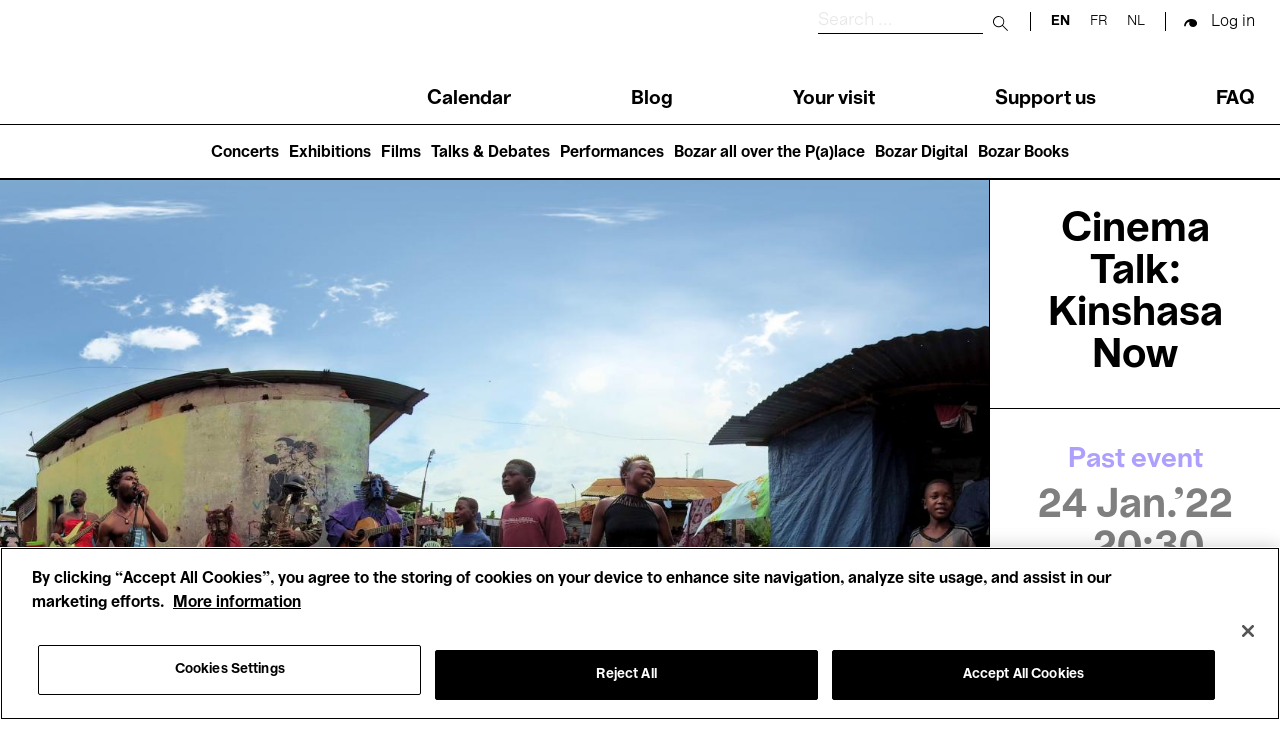

--- FILE ---
content_type: text/html; charset=UTF-8
request_url: https://www.bozar.be/en/calendar/cinema-talk-kinshasa-now
body_size: 53024
content:
<!DOCTYPE html>
<html lang="en" dir="ltr" prefix="og: https://ogp.me/ns#">
  <head>
    <meta charset="utf-8" />
<script>

(function(w,d,s,l,i){w[l]=w[l]||[];w[l].push({'gtm.start':
new Date().getTime(),event:'gtm.js'});var f=d.getElementsByTagName(s)[0],
j=d.createElement(s),dl=l!='dataLayer'?'&amp;l='+l:'';j.async=true;j.src=
'https://www.googletagmanager.com/gtm.js?id='+i+dl;f.parentNode.insertBefore(j,f);
})(window,document,'script','dataLayer','GTM-TQ86563');

</script>
<meta name="description" content="The issue of street children is an ever-increasing problem in Kinshasa. A megacity of more than 17 million inhabitants, Kinshasa has more and more children attempting to survive on its streets. Director Marc-Henri Wajnberg has made two films about this phenomenon: Kinshasa Kids in 2012 and Kinshasa Now, a VR film, in 2020.  Bozar will invite director Marc-Henri Wajnberg to the screening of Kinshasa Now and to participate in a discussion with artistic and cultural personalities from Kinshasa who work with street children, in order to compare their perspectives and enrich their points of view. Why is this phenomenon growing in the Congolese capital? What are artists and cultural operators doing to help some of these children? What can be done to address this serious problem and what role can a film such as Kinshasa Now have? These questions and more will be debated throughout the evening event.    With : Marc-Henri Wajnberg (filmmaker), Freddy Tsimba (artist), Lambert Mousseka (artist and director of the Espace Masolo in Kinshasa) and Serge Amisi (former child soldier and street child turned author and puppeteer). The meeting will be moderated by Ayoko Mensah (Afropolitan programmer)." />
<link rel="canonical" href="https://www.bozar.be/en/calendar/cinema-talk-kinshasa-now" />
<link rel="shortlink" href="https://www.bozar.be/en/calendar/cinema-talk-kinshasa-now" />
<meta property="og:site_name" content="Bozar" />
<meta property="og:type" content="website" />
<meta property="og:url" content="https://www.bozar.be/en/calendar/cinema-talk-kinshasa-now" />
<meta property="og:title" content="Cinema Talk: Kinshasa Now | Bozar Brussels" />
<meta property="og:description" content="The issue of street children is an ever-increasing problem in Kinshasa. A megacity of more than 17 million inhabitants, Kinshasa has more and more children attempting to survive on its streets. Director Marc-Henri Wajnberg has made two films about this phenomenon: Kinshasa Kids in 2012 and Kinshasa Now, a VR film, in 2020.  Bozar will invite director Marc-Henri Wajnberg to the screening of Kinshasa Now and to participate in a discussion with artistic and cultural personalities from Kinshasa who work with street children, in order to compare their perspectives and enrich their points of view. Why is this phenomenon growing in the Congolese capital? What are artists and cultural operators doing to help some of these children? What can be done to address this serious problem and what role can a film such as Kinshasa Now have? These questions and more will be debated throughout the evening event.    With : Marc-Henri Wajnberg (filmmaker), Freddy Tsimba (artist), Lambert Mousseka (artist and director of the Espace Masolo in Kinshasa) and Serge Amisi (former child soldier and street child turned author and puppeteer). The meeting will be moderated by Ayoko Mensah (Afropolitan programmer)." />
<meta property="og:image" content="https://www.bozar.be/sites/default/files/styles/open_graph_style/public/efficy/images/2742358_kinnow_talk_campagne.jpg?h=6fedc9e2&amp;itok=i9QRs4q3" />
<meta property="og:locale" content="en_BE" />
<meta name="baggage" content="sentry-trace_id=a3978e93509c43ff85d3748f29ee5950,sentry-sample_rand=0.805799,sentry-public_key=352ab04e14224ad0804d381177289653,sentry-org_id=419740,sentry-release=42c0840723556c71a900ff0c63f1d372bc8190f6,sentry-environment=master-7rqtwti" />
<meta name="sentry-trace" content="a3978e93509c43ff85d3748f29ee5950-e4c773ca50734e89" />
<meta name="traceparent" content="" />
<meta name="Generator" content="Drupal 10 (https://www.drupal.org)" />
<meta name="MobileOptimized" content="width" />
<meta name="HandheldFriendly" content="true" />
<meta name="viewport" content="width=device-width, initial-scale=1.0" />
<link rel="icon" href="/themes/custom/bozar/bozaricon.png" type="image/png" />
<link rel="alternate" hreflang="en" href="https://www.bozar.be/en/calendar/cinema-talk-kinshasa-now" />
<link rel="alternate" hreflang="fr" href="https://www.bozar.be/fr/calendrier/cinema-talk-kinshasa-now" />
<link rel="alternate" hreflang="nl" href="https://www.bozar.be/nl/kalender/cinema-talk-kinshasa-now" />

    <title>Cinema Talk: Kinshasa Now | Bozar Brussels</title>
    <link rel="stylesheet" media="all" href="/sites/default/files/css/css_ZuW5Nii9FzKA-XSUGIhfohWVJSJ7iHTuBiRLe1jVt6M.css?delta=0&amp;language=en&amp;theme=bozar&amp;include=[base64]" />
<link rel="stylesheet" media="all" href="/sites/default/files/css/css_TkuxgkT3Mhx-b-p-lRmVBBfJR5Uoyx0oI4ljgorPfHU.css?delta=1&amp;language=en&amp;theme=bozar&amp;include=[base64]" />

    
    <link rel="apple-touch-icon" sizes="57x57" href="/themes/custom/bozar/src/favicons/apple-icon-57x57.png">
    <link rel="apple-touch-icon" sizes="60x60" href="/themes/custom/bozar/src/favicons/apple-icon-60x60.png">
    <link rel="apple-touch-icon" sizes="72x72" href="/themes/custom/bozar/src/favicons/apple-icon-72x72.png">
    <link rel="apple-touch-icon" sizes="76x76" href="/themes/custom/bozar/src/favicons/apple-icon-76x76.png">
    <link rel="apple-touch-icon" sizes="114x114" href="/themes/custom/bozar/src/favicons/apple-icon-114x114.png">
    <link rel="apple-touch-icon" sizes="120x120" href="/themes/custom/bozar/src/favicons/apple-icon-120x120.png">
    <link rel="apple-touch-icon" sizes="144x144" href="/themes/custom/bozar/src/favicons/apple-icon-144x144.png">
    <link rel="apple-touch-icon" sizes="152x152" href="/themes/custom/bozar/src/favicons/apple-icon-152x152.png">
    <link rel="apple-touch-icon" sizes="180x180" href="/themes/custom/bozar/src/favicons/apple-icon-180x180.png">
    <link rel="icon" type="image/png" sizes="192x192"  href="/themes/custom/bozar/src/favicons/android-icon-192x192.png">
    <link rel="icon" type="image/png" sizes="32x32" href="/themes/custom/bozar/src/favicons/favicon-32x32.png">
    <link rel="icon" type="image/png" sizes="96x96" href="/themes/custom/bozar/src/favicons/favicon-96x96.png">
    <link rel="icon" type="image/png" sizes="16x16" href="/themes/custom/bozar/src/favicons/favicon-16x16.png">
    <link rel="icon" type="image/gif" href="/themes/custom/bozar/src/favicons/favicon.gif"/>
    <link rel="manifest" href="/themes/custom/bozar/src/favicons/manifest.json">
    <meta name="msapplication-TileColor" content="#ffffff">
    <meta name="msapplication-TileImage" content="/ms-icon-144x144.png">
    <meta name="theme-color" content="#ffffff">
  </head>

  <body>
    

<noscript><iframe src="https://www.googletagmanager.com/ns.html?id=GTM-TQ86563" height="0" width="0"></iframe></noscript>



      <div class="dialog-off-canvas-main-canvas" data-off-canvas-main-canvas>
    


<header class="main-header" id="main-header__desktop">
	<div class="container">
		<div class="sup-header">
			<a href="/en" class="header-logo">
			  <svg xmlns="http://www.w3.org/2000/svg" viewBox="0 0 209.88 61.69" role="img">
  <title>Bozar</title>
  <path shape-rendering="geometricPrecision" fill="currentColor" d="M206.24 15.49c-7.28 0-12.03 4.59-14.32 12.46h-.59V16.44h-11.27v44.12h11.86V42.39c0-9.26 4.49-15.75 13.89-15.75h4.07V15.48h-3.64ZM163.55 40.4c-4.91 5.62-7.96 11.51-13.21 11.51-2.12 0-4.07-1.38-4.07-3.89s1.02-4.24 5.68-5.88l11.6-3.98v2.25Zm.09 20.07h11.18V31.92c0-10.38-6.01-16.61-18.55-16.61s-19.99 5.36-19.99 15.23h11.6c0-4.24 3.3-6.31 8.3-6.31s7.37 2.16 7.37 5.54v1.21l-15.33 3.89c-7.54 1.99-13.21 6.06-13.21 14.27 0 7.27 4.83 12.55 11.86 12.55 8.3 0 10.33-4.33 16.43-13.58h.34v12.37Zm-68.52-9.34v9.43h37.69v-9.6h-21.85v-.6l20.75-24.31v-9.6H96.05v9.6h20.33v.61L95.12 51.14ZM81.31 38.5c0 9.6-3.39 13.67-9.99 13.67S61.16 47.33 61.07 38.5c.08-8.74 3.47-13.67 10.25-13.67s9.99 4.93 9.99 13.67m-32.1 0c0 13.15 9.06 23.19 22.19 23.19S93.25 51.65 93.25 38.5s-8.98-23.19-21.94-23.19S49.2 25.35 49.2 38.5M24.06 50.01H12.79V34.18h11.27c2.03 0 3.9.26 5.34 1.04 2.54 1.12 3.9 3.55 3.9 6.92 0 2.85-1.02 5.1-2.96 6.32-1.52 1.04-3.64 1.56-6.27 1.56m-.69-25.54H12.79V10.55h10.59c1.86 0 3.73.17 5.08.95 2.2 1.12 3.47 3.11 3.47 6.06 0 2.42-.93 4.5-2.8 5.62-1.44.95-3.3 1.3-5.76 1.3M0 0v60.56h25.83c4.83 0 9.15-1.12 12.37-2.94 5.08-2.94 8.13-7.96 8.13-14.36 0-8.91-6.94-13.24-12.11-14.1v-.61c5.42-1.21 10.16-5.54 10.16-12.28S41.16 5.02 35.74 2.25C32.77.78 29.05 0 23.97 0z"/>
</svg>
			</a>

			<div class="sup-header__left">
				<div class="sup-header__search-wrapper">
					<div class="sup-header__search">
						<form role="search" action="/en/search" class="search-form" autocomplete="off">
							<label for="header-search-desktop" class="search-form__label">
								<span class="visually-hidden sr-only">Search</span>
							</label>

							<input type="text" id="header-search-desktop" name="searchQuery" class="search-form__input" placeholder="Search ..." title="Search"/>

							<button type="submit">
								<span class="visually-hidden sr-only">Submit search</span>
							</button>

							<button class="mobile-only" type="button">
								<span class="sr-only">Close search</span>
							</button>
						</form>
					</div>
					<div class="sup-header__langs langs-switcher">
						<div class="language-switcher-language-url block block-language block-language-blocklanguage-interface" id="block-languageswitcher" role="navigation" data-block-plugin-id="language_block:language_interface">
  
    
      <ul class="links"><li hreflang="en" data-drupal-link-system-path="node/21654" class="is-active" aria-current="page"><a href="/en/calendar/cinema-talk-kinshasa-now" class="language-link is-active" hreflang="en" data-drupal-link-system-path="node/21654" aria-current="page">en</a></li><li hreflang="fr" data-drupal-link-system-path="node/21654"><a href="/fr/calendrier/cinema-talk-kinshasa-now" class="language-link" hreflang="fr" data-drupal-link-system-path="node/21654">fr</a></li><li hreflang="nl" data-drupal-link-system-path="node/21654"><a href="/nl/kalender/cinema-talk-kinshasa-now" class="language-link" hreflang="nl" data-drupal-link-system-path="node/21654">nl</a></li></ul>
  </div>

					</div>

					<div class="sup-header__user-account">
						  

  <span class="sup-header__session anonymous legacy"><a href="/saml/login?destination=/en/calendar/cinema-talk-kinshasa-now" rel="nofollow">Log in</a></span>

					</div>

											<a href="https://tickets.bozar.be/api/1/redirect/cart?lang=en&amp;orderId=_orderId_" rel="nofollow" class="hidden sup-header__cart-status cart-status">
							<span class="cart-index"></span>
						</a>
									</div>


				<nav class="header-menu" tabindex="-1">
					<nav role="navigation" aria-labelledby="block-main-navigation-menu" id="block-main-navigation" data-block-plugin-id="system_menu_block:main" class="block block-menu navigation menu--main">
            
  <h2 class="visually-hidden" id="block-main-navigation-menu">Main navigation</h2>
  

        
              <ul class="header-menu__links menu">
                    <li class="menu-item">
        <a href="/en/calendar" data-drupal-link-system-path="calendar">Calendar</a>
              </li>
                <li class="menu-item">
        <a href="/en/watch-read-listen" data-drupal-link-system-path="watch-read-listen">Blog</a>
              </li>
                <li class="menu-item menu-item--collapsed">
        <a href="/en/your-visit" data-drupal-link-system-path="node/11373">Your visit</a>
              </li>
                <li class="menu-item menu-item--collapsed">
        <a href="/en/join-support" data-drupal-link-system-path="node/7449">Support us</a>
              </li>
                <li class="menu-item">
        <a href="/en/faq" data-drupal-link-system-path="node/46941">FAQ</a>
              </li>
        </ul>
  


  </nav>

				</nav>
			</div>
		</div>
	</div>
	<nav role="navigation" aria-labelledby="block-main-navigation-lvl2-menu" id="block-main-navigation-lvl2" data-block-plugin-id="system_menu_block:main-lvl2" class="block block-menu navigation menu--main-lvl2">
            
  <h2 class="visually-hidden" id="block-main-navigation-lvl2-menu">Main navigation (level 2)</h2>
  

        
              <ul class="menu">
                    <li class="menu-item">
        <a href="/en/concerts" data-drupal-link-system-path="node/46446">Concerts</a>
              </li>
                <li class="menu-item">
        <a href="/en/exhibitions" data-drupal-link-system-path="node/42237">Exhibitions</a>
              </li>
                <li class="menu-item">
        <a href="/en/films-you-wont-see-anywhere-else" data-drupal-link-system-path="node/42208">Films</a>
              </li>
                <li class="menu-item">
        <a href="/en/talks-debates" data-drupal-link-system-path="node/20470">Talks &amp; Debates</a>
              </li>
                <li class="menu-item">
        <a href="/en/performances" data-drupal-link-system-path="node/45199">Performances</a>
              </li>
                <li class="menu-item">
        <a href="/en/bozar-all-over-palace" data-drupal-link-system-path="node/45203">Bozar all over the P(a)lace</a>
              </li>
                <li class="menu-item">
        <a href="/en/bozar-digital" data-drupal-link-system-path="node/45399">Bozar Digital</a>
              </li>
                <li class="menu-item">
        <a href="/en/bozar-books" data-drupal-link-system-path="node/46907">Bozar Books</a>
              </li>
        </ul>
  


  </nav>

</header>

<header class="main-header" id="main-header__mobile">
	<div class="container">
		<div class="sup-header">
			<button id="header-menu__trigger" role="button" aria-controls="header-menu" aria-expanded="false">
				<span class="header-menu__trigger-lines"></span>
				<span class="sr-only header-menu__trigger-open">Open Menu</span>
				<span class="sr-only header-menu__trigger-close">Close Menu</span>
			</button>
			<nav class="header-menu mob" id="header-menu" tabindex="-1">
				<div class="sup-header__langs sup-header__langs-mobile langs-switcher">
					<div class="language-switcher-language-url block block-language block-language-blocklanguage-interface" id="block-languageswitcher" role="navigation" data-block-plugin-id="language_block:language_interface">
  
    
      <ul class="links"><li hreflang="en" data-drupal-link-system-path="node/21654" class="is-active" aria-current="page"><a href="/en/calendar/cinema-talk-kinshasa-now" class="language-link is-active" hreflang="en" data-drupal-link-system-path="node/21654" aria-current="page">en</a></li><li hreflang="fr" data-drupal-link-system-path="node/21654"><a href="/fr/calendrier/cinema-talk-kinshasa-now" class="language-link" hreflang="fr" data-drupal-link-system-path="node/21654">fr</a></li><li hreflang="nl" data-drupal-link-system-path="node/21654"><a href="/nl/kalender/cinema-talk-kinshasa-now" class="language-link" hreflang="nl" data-drupal-link-system-path="node/21654">nl</a></li></ul>
  </div>

				</div>
				<nav role="navigation" aria-labelledby="block-main-navigation-menu" id="block-main-navigation" data-block-plugin-id="system_menu_block:main" class="block block-menu navigation menu--main">
            
  <h2 class="visually-hidden" id="block-main-navigation-menu">Main navigation</h2>
  

        
              <ul class="header-menu__links menu">
                    <li class="menu-item">
        <a href="/en/calendar" data-drupal-link-system-path="calendar">Calendar</a>
              </li>
                <li class="menu-item">
        <a href="/en/watch-read-listen" data-drupal-link-system-path="watch-read-listen">Blog</a>
              </li>
                <li class="menu-item menu-item--collapsed">
        <a href="/en/your-visit" data-drupal-link-system-path="node/11373">Your visit</a>
              </li>
                <li class="menu-item menu-item--collapsed">
        <a href="/en/join-support" data-drupal-link-system-path="node/7449">Support us</a>
              </li>
                <li class="menu-item">
        <a href="/en/faq" data-drupal-link-system-path="node/46941">FAQ</a>
              </li>
        </ul>
  


  </nav>

				<nav role="navigation" aria-labelledby="block-main-navigation-lvl2-menu" id="block-main-navigation-lvl2" data-block-plugin-id="system_menu_block:main-lvl2" class="block block-menu navigation menu--main-lvl2">
            
  <h2 class="visually-hidden" id="block-main-navigation-lvl2-menu">Main navigation (level 2)</h2>
  

        
              <ul class="menu">
                    <li class="menu-item">
        <a href="/en/concerts" data-drupal-link-system-path="node/46446">Concerts</a>
              </li>
                <li class="menu-item">
        <a href="/en/exhibitions" data-drupal-link-system-path="node/42237">Exhibitions</a>
              </li>
                <li class="menu-item">
        <a href="/en/films-you-wont-see-anywhere-else" data-drupal-link-system-path="node/42208">Films</a>
              </li>
                <li class="menu-item">
        <a href="/en/talks-debates" data-drupal-link-system-path="node/20470">Talks &amp; Debates</a>
              </li>
                <li class="menu-item">
        <a href="/en/performances" data-drupal-link-system-path="node/45199">Performances</a>
              </li>
                <li class="menu-item">
        <a href="/en/bozar-all-over-palace" data-drupal-link-system-path="node/45203">Bozar all over the P(a)lace</a>
              </li>
                <li class="menu-item">
        <a href="/en/bozar-digital" data-drupal-link-system-path="node/45399">Bozar Digital</a>
              </li>
                <li class="menu-item">
        <a href="/en/bozar-books" data-drupal-link-system-path="node/46907">Bozar Books</a>
              </li>
        </ul>
  


  </nav>

			</nav>

			<a href="/en" class="header-logo">
			  <svg xmlns="http://www.w3.org/2000/svg" viewBox="0 0 209.88 61.69" role="img">
  <title>Bozar</title>
  <path shape-rendering="geometricPrecision" fill="currentColor" d="M206.24 15.49c-7.28 0-12.03 4.59-14.32 12.46h-.59V16.44h-11.27v44.12h11.86V42.39c0-9.26 4.49-15.75 13.89-15.75h4.07V15.48h-3.64ZM163.55 40.4c-4.91 5.62-7.96 11.51-13.21 11.51-2.12 0-4.07-1.38-4.07-3.89s1.02-4.24 5.68-5.88l11.6-3.98v2.25Zm.09 20.07h11.18V31.92c0-10.38-6.01-16.61-18.55-16.61s-19.99 5.36-19.99 15.23h11.6c0-4.24 3.3-6.31 8.3-6.31s7.37 2.16 7.37 5.54v1.21l-15.33 3.89c-7.54 1.99-13.21 6.06-13.21 14.27 0 7.27 4.83 12.55 11.86 12.55 8.3 0 10.33-4.33 16.43-13.58h.34v12.37Zm-68.52-9.34v9.43h37.69v-9.6h-21.85v-.6l20.75-24.31v-9.6H96.05v9.6h20.33v.61L95.12 51.14ZM81.31 38.5c0 9.6-3.39 13.67-9.99 13.67S61.16 47.33 61.07 38.5c.08-8.74 3.47-13.67 10.25-13.67s9.99 4.93 9.99 13.67m-32.1 0c0 13.15 9.06 23.19 22.19 23.19S93.25 51.65 93.25 38.5s-8.98-23.19-21.94-23.19S49.2 25.35 49.2 38.5M24.06 50.01H12.79V34.18h11.27c2.03 0 3.9.26 5.34 1.04 2.54 1.12 3.9 3.55 3.9 6.92 0 2.85-1.02 5.1-2.96 6.32-1.52 1.04-3.64 1.56-6.27 1.56m-.69-25.54H12.79V10.55h10.59c1.86 0 3.73.17 5.08.95 2.2 1.12 3.47 3.11 3.47 6.06 0 2.42-.93 4.5-2.8 5.62-1.44.95-3.3 1.3-5.76 1.3M0 0v60.56h25.83c4.83 0 9.15-1.12 12.37-2.94 5.08-2.94 8.13-7.96 8.13-14.36 0-8.91-6.94-13.24-12.11-14.1v-.61c5.42-1.21 10.16-5.54 10.16-12.28S41.16 5.02 35.74 2.25C32.77.78 29.05 0 23.97 0z"/>
</svg>
			</a>

			<div class="sup-header__search-wrapper">
				<div class="sup-header__search">
					<form role="search" action="/en/search" id="search-form" class="search-form" autocomplete="off">
						<label for="header-search" class="search-form__label">
							<span class="visually-hidden sr-only">Search</span>
						</label>

						<input type="text" id="header-search" name="searchQuery" class="search-form__input" placeholder="Search ..." title="Search"/>

						<button type="submit">
							<span class="visually-hidden sr-only">Submit search</span>
						</button>

						<button class="mobile-only" type="button" id="search-close">
							<span class="sr-only">Close search</span>
						</button>
					</form>

					<button id="search-button">
						<span class="visually-hidden sr-only">Search</span>
					</button>

				</div>


				<div class="sup-header__user-account">
					  

  <span class="sup-header__session anonymous legacy"><a href="/saml/login?destination=/en/calendar/cinema-talk-kinshasa-now" rel="nofollow">Log in</a></span>

				</div>

									<a href="https://tickets.bozar.be/api/1/redirect/cart?lang=en&amp;orderId=_orderId_" rel="nofollow" class="hidden sup-header__cart-status cart-status">
						<span class="cart-index"></span>
					</a>
							</div>
		</div>

	</div>
</header>




<div class="alert-messages is-sticky">
	<div id="block-global-warning-messages-block" data-block-plugin-id="global_warning_messages_block" class="block block-bozar-core block-global-warning-messages-block">
  
    
      


  </div>

	<div id="block-event-warning-messages-block" data-block-plugin-id="event_warning_messages_block" class="block block-bozar-core block-event-warning-messages-block">
  
    
      

  
  </div>

</div>


<main role="main">

  

            <div class="region region-content">
    <div data-drupal-messages-fallback class="hidden"></div>
<div id="block-bozar-content" data-block-plugin-id="system_main_block" class="block block-system block-system-main-block">
  
    
      

  <article class="is-past node node--type-event node--view-mode-full" data-nid="21654">

    <div class="node__content">
      
  

  <div class="event-page">
    <section class="event-page__hero">
      <div class="event-image">
        <div class="event-image__img">
            

<figure class="event-image__img-container">

  <picture >
    <source srcset="https://www.bozar.be/sites/default/files/styles/image_event_hero/public/efficy/images/2742358_kinnow_talk_campagne.jpg?h=6fedc9e2&amp;itok=Mva3y2zd" media="(min-width: 992px)">
    <img src="https://www.bozar.be/sites/default/files/styles/image_event_hero_mobile/public/efficy/images/2742358_kinnow_talk_campagne.jpg?h=6fedc9e2&amp;itok=pzFXjlzb" data-object-fit="cover" title="" alt="" />
  </picture>

      <figcaption class="event-image__copyright">
              <span>   © Wajnbrosse Productions
</span>
                  <button id="event-image__trigger" aria-label="close">+</button>
    </figcaption>
  
</figure>






        </div>
              </div>
      <div class="event-infos">
        <div class="event-infos__name">
          <h1>Cinema Talk: Kinshasa Now</h1>
        </div>
        <div class="event-infos__date">
          <p id="label-is-past" class="hidden">Past event</p>
          <p id="label-cancelled" class="hidden">Cancelled</p>
          <p id="label-postponed" class="hidden">Postponed</p>
                      <p>  24 Jan.'22<br> - 20:30
</p>
                  </div>
                  <div class="event-infos__themes">
              

<div id="taxonomy-term-936809" class="taxonomy-term vocabulary-profile">
            <p><a href="/en/calendar?section=936809">  Talks &amp; Debates
</a></p>
      </div>


<div id="taxonomy-term-936840" class="taxonomy-term vocabulary-profile">
            <p><a href="/en/calendar?section=936840">  Society &amp; Current affairs
</a></p>
      </div>


<div id="taxonomy-term-936846" class="taxonomy-term vocabulary-profile">
            <p><a href="/en/calendar?section=936846">  Art Talk
</a></p>
      </div>


<div id="taxonomy-term-936875" class="taxonomy-term vocabulary-profile">
            <p><a href="/en/calendar?section=936875">  Democratic Republic of the Congo
</a></p>
      </div>


          </div>
              </div>
    </section>

    <nav class="event-page__navigation is-sticky" id="event-page__navigation">
      <div class="container">
        <div class="navigation-links">
                      <a href="#event-page__description">About</a>
                                <a href="#event-page__infos">Practical information</a>
          
                      <a href="#event-page__rates">
                              Free entry
                          </a>
                  </div>

          
<div class="ticket-cta event-page__navigation-tickets" data-date="2026-02-01T15:02:29+01:00" data-eid="236779">
  </div>



      </div>
    </nav>

          <section class="event-page__description justified">
        <a id="event-page__description" class="anchor-section"></a>
        <div class="container">
          <div class="event-page__description-infos">
                          <h2 class="event-description__subtitle title-lg">  Belgian-Congolese perspectives on street children
</h2>
                                                  <div class="event-description__description">
                
<div  class="freetext-editor">
      <p>The issue of street children is an ever-increasing problem in Kinshasa. A megacity of more than 17 million inhabitants, Kinshasa has more and more children attempting to survive on its streets. Director Marc-Henri Wajnberg has made two films about this phenomenon:<em> Kinshasa Kids</em> in 2012 and <em>Kinshasa Now</em>, a VR film, in 2020.&nbsp;</p>

<p>Bozar will invite director Marc-Henri Wajnberg to the screening of <em>Kinshasa Now</em> and to participate in a discussion with artistic and cultural personalities from Kinshasa who work with street children, in order to compare their perspectives and enrich their points of view. Why is this phenomenon growing in the Congolese capital? What are artists and cultural operators doing to help some of these children? What can be done to address this serious problem and what role can a film such as <em>Kinshasa Now</em> have? These questions and more will be debated throughout the evening event.&nbsp;</p>

<p>&nbsp;</p>

<p>With : <strong>Marc-Henri Wajnberg </strong>(filmmaker), <strong>Freddy Tsimba</strong> (artist), <strong>Lambert Mousseka</strong> (artist and director of the Espace Masolo in Kinshasa) and <strong>Serge Amisi</strong> (former child soldier and street child turned author and puppeteer). The meeting will be moderated by <strong>Ayoko Mensah</strong>&nbsp;(Afropolitan programmer).</p>
  </div>

              </div>
            
            
            
            
            
                      </div>

        </div>
      </section>
    
              <section class="event-page__infos">
        <a id="event-page__infos" class="anchor-section"></a>
        <div class="container">
          <div class="practical-info__header">
            <h2 class="title-md">Practical information</h2>
          </div>

          <div class="practical-info__content">

                          <div class="practical-info__content-dates">
                <h3 id="content-dates-title">Dates</h3>
                <div class="performances__slider">
                      <div data-start-date="2022-01-24T19:30:00" class="paragraph paragraph--type--event-perf paragraph--view-mode--default is-past">
    
                        
      
          <p>Monday 24 January, 20:30 → 22:00</p>


        
        
        
        
        
      
      </div>


                </div>
              </div>
            
                          <div class="practical-info__content-location">
                <h3>
                                      Location
                                  </h3>
                  

  <div class="practical-info__location">
    <p class="practical-info__hall-building"><span class="field field--name-title field--type-string field--label-hidden">Studio</span>
 </p>
      
<address class="address" translate="no">
      Rue Ravenstein 23
            1000 Brussels <br>
  </address>


      </div>



              </div>
            
            
                          <div class="practical-info__languages">
                <h3>Language</h3>
                <ul>
                                      <li>
                                            <span>  <span>French</span>
</span>
                    </li>
                                                                                                                            </ul>
              </div>
            
            
            
          </div>

          
          
        </div>
      </section>
    
          <section class="event-page__rates">
        <div class="container">
          <a id="event-page__rates" class="anchor-section"></a>
          <h2 class="title-md">Rates</h2>
          <div>
                <div class="paragraph paragraph--type--price-type paragraph--view-mode--default">
      

  <h4>  Inschrijving / Inscription
</h4>
  <p><span>€</span>
  0 </p>
  </div>


          </div>
        </div>
      </section>
    
    
    
              

    
                  <section class="event-page__related-events">
          <div class="container">
            <h3 class="related-content__title title-md">Related events</h3>
            <div class="related-events__slider">
                

  <article class="is-past node node--type-event node--view-mode-portrait-regular">

    <div class="node__content">
      
  

  <div class="card event-card card-portrait is-regular">
    <a href="/en/calendar/kinshasa-now" class="card-link"><span class="visually-hidden"><span class="field field--name-title field--type-string field--label-hidden">Kinshasa Now</span>
</span></a>

    <div class="card-media">
      <span class="sold-out hidden">Sold out</span>
      <span class="cancelled hidden">Cancelled</span>
      <span class="postponed hidden">Postponed</span>
      <span class="last-tickets hidden">Last Tickets</span>
        


<picture >
  <img src="https://www.bozar.be/sites/default/files/styles/medium_card_portrait/public/efficy/images/2734669_photo_originale_.jpg?h=e56935a9&amp;itok=9zxL9fn8" data-object-fit="contain" title="" alt="" />
</picture>


    </div>

    <div class="card-content">
              <div class="card-activity">
                        <div id="taxonomy-term-546" class="taxonomy-term vocabulary-profile">
      <p>  Films
</p>
  </div>
<div id="taxonomy-term-936809" class="taxonomy-term vocabulary-profile">
      <p>  Talks &amp; Debates
</p>
  </div>


                        <div id="taxonomy-term-538" class="taxonomy-term vocabulary-profile">
      <p>  Arts, Science &amp; Technology
</p>
  </div>
<div id="taxonomy-term-936875" class="taxonomy-term vocabulary-profile">
      <p>  Democratic Republic of the Congo
</p>
  </div>


                        

                  </div>
            <div class="card-title">
        <h4><span class="field field--name-title field--type-string field--label-hidden">Kinshasa Now</span>
</h4>
      </div>

      <div class="card-teaser">
          A virtual reality immersion in the footsteps of Kinshasa’s street children

      </div>

      <div class="card-footer">
        <div class="card-date">
          <p>  16 → 26<br> Jan.'22
</p>
        </div>
                  <div class="card-price">
              <div><small>From</small> 12 &euro;</div>

          </div>
              </div>
    </div>
  </div>
    </div>

  </article>



            </div>
          </div>
        </section>
          
    
    
      </div>

      <section class="event-page__sponsors">
              <div class="event-page__sponsors-logos">
          <div class="container">
            <div class="event-page__sponsors-logos-list">
                

  <div class="company-logo">
  
    <a href="https://diplomatie.belgium.be/nl/over_de_organisatie/organogram_en_structuur/dgd" target="_blank">
        

<img src="https://www.bozar.be/sites/default/files/styles/sponsor/public/efficy/images/2862452_dgd22.png?itok=BBJ9R21P" title="" alt="" aria-hidden="true" />


      <span class="sr-only">Directorate-general Development Cooperation and Humanitarian Aid</span>
    </a>

    </div>



  <div class="company-logo">
  
      

<img src="https://www.bozar.be/sites/default/files/styles/sponsor/public/efficy/images/2627203_bi-fr-nl-logo-rgb-300.jpg?itok=i9MIH6z9" title="" alt="" aria-hidden="true" />



    </div>



  <div class="company-logo">
  
    <a href="https://www.wbi.be" target="_blank">
        

<img src="https://www.bozar.be/sites/default/files/styles/sponsor/public/efficy/images/1385414_150239_img1.jpg?itok=h_uZC4eR" title="" alt="" aria-hidden="true" />


      <span class="sr-only">Wallonie-Bruxelles International</span>
    </a>

    </div>



  <div class="company-logo">
  
      

<img src="https://www.bozar.be/sites/default/files/styles/sponsor/public/efficy/images/2729047_wajnbrosse-productions.png?itok=Np0W8TBH" title="" alt="" aria-hidden="true" />



    </div>



            </div>
          </div>
        </div>
      
              <div class="event-page__sponsors-roles">
          <div class="container">
                          <div class="sponsors-roles__role">
                <p>Main partner</p>
                  <ul>
                    
  <li>
          Wajnbrosse Productions
      </li>

                  </ul>
              </div>
                          <div class="sponsors-roles__role">
                <p>Support</p>
                  <ul>
                    
  <li>
          Brussels International
      </li>

  <li>
          <a href="https://diplomatie.belgium.be/nl/over_de_organisatie/organogram_en_structuur/dgd" target="_blank">
        Directorate-general Development Cooperation and Humanitarian Aid
      </a>
      </li>

  <li>
          <a href="https://www.wbi.be" target="_blank">
        Wallonie-Bruxelles International
      </a>
      </li>

                  </ul>
              </div>
                      </div>
        </div>
          </section>
  
    </div>

  </article>


  </div>

  </div>

  </main>




<footer>
  <div class="footer__pre-footer-first">
      <div class="region region-footer-pre-footer-first">
    <div id="block-newsletter" data-block-plugin-id="newsletter_block" class="block block-bozar-core block-newsletter-block">
  
    
      

<div class="newsletter-footer">
  <div class="newsletter-footer-media" ></div>
  <h3>Subscribe to our newsletter</h3>
  <p>Choose your interests and get the latest news from Bozar straight to your mailbox</p>

  <div class="newsletter-form">
    <form class="bozar-account-newsletter-block-form" data-drupal-selector="bozar-account-newsletter-block-form" action="/en/calendar/cinema-talk-kinshasa-now" method="post" id="bozar-account-newsletter-block-form" accept-charset="UTF-8">
  <div class="js-form-item form-item js-form-type-email form-type-email js-form-item-email form-item-email form-no-label">
        <input data-drupal-selector="edit-email" type="email" id="edit-email" name="email" value="" size="60" maxlength="254" class="form-email" />

        </div>
<input data-drupal-selector="edit-submit" type="submit" id="edit-submit" name="op" value="" class="button js-form-submit form-submit" />
<input autocomplete="off" data-drupal-selector="form-yj8cdungkz4aietjobduajyzzcdlhhri4vphojfcbng" type="hidden" name="form_build_id" value="form-yJ8cDUNGKz4aiETJObduaJyzZcdLHhri4VpHoJfcBng" />
<input data-drupal-selector="edit-bozar-account-newsletter-block-form" type="hidden" name="form_id" value="bozar_account_newsletter_block_form" />

</form>

  </div>
</div>

  </div>
<div id="block-sociallinksblock" data-block-plugin-id="social_links_block" class="block block-bozar-core block-social-links-block">
  
    
      

<div class="social-links">
  <h3>Follow us</h3>
  <ul class="social-links__list">
      <li>
      <a href="https://www.facebook.com/BOZARbrussels" title="facebook" class="social-links__link icon-facebook" target="_blank" rel= "noreferrer noopener">facebook</a>
    </li>
      <li>
      <a href="https://www.instagram.com/bozarbrussels/" title="instagram" class="social-links__link icon-instagram" target="_blank" rel= "noreferrer noopener">instagram</a>
    </li>
      <li>
      <a href="https://www.youtube.com/user/bozarbrussel" title="youtube" class="social-links__link icon-youtube" target="_blank" rel= "noreferrer noopener">youtube</a>
    </li>
      <li>
      <a href="https://open.spotify.com/user/yhi1w4i1s1ku1hl6xyi2f7cck?si=58b489bb7f924eee" title="spotify" class="social-links__link icon-spotify" target="_blank" rel= "noreferrer noopener">spotify</a>
    </li>
      <li>
      <a href="https://www.linkedin.com/company/bozar/?originalSubdomain=fr" title="linkedin" class="social-links__link icon-linkedin" target="_blank" rel= "noreferrer noopener">linkedin</a>
    </li>
    </ul>
</div>

  </div>

  </div>

  </div>

  <div class="footer__pre-footer-second">
    <div class="container">
       <div class="region region-footer-pre-footer-second">
    <div id="block-ourpartners" data-block-plugin-id="partners_block" class="block block-bozar-core block-partners-block">
  
      <h2>Our partners</h2>
    
      
<div class="footer__parners-container">
			<ul class="footer__parners-list">
							<li>
					

  <article class="node node--type-partner node--view-mode-default">

    <div class="node__content">
      
      <a href="https://www.belgium.be/en" title="Federal governement" class="footer__partner-link" target="_blank">
  
      <span>  

<picture >
  <img src="https://www.bozar.be/sites/default/files/styles/partner_logo_secondary/public/media/images/BNPPF_Logo_WeLoveCulture_Hor_Grey_0.jpg?itok=4YitFRyb" data-object-fit="contain" title="" alt="" />
</picture>


</span>

      </a>
  
    </div>

  </article>


				</li>
							<li>
					

  <article class="node node--type-partner node--view-mode-default">

    <div class="node__content">
      
      <a href="https://www.loterie-nationale.be" title="National Lotery" class="footer__partner-link" target="_blank">
  
      <span>  

<picture >
  <img src="https://www.bozar.be/sites/default/files/styles/partner_logo_secondary/public/media/images/Logo_Loterie_SAFEZONE_BASELINE_EN_BLACK.png?itok=oW9HskCD" data-object-fit="contain" title="Logo Loterie Nationale - Nationale Loterij EN NB" alt="Logo Loterie Nationale - Nationale Loterij EN NB" />
</picture>


</span>

      </a>
  
    </div>

  </article>


				</li>
							<li>
					

  <article class="node node--type-partner node--view-mode-default">

    <div class="node__content">
      
      <a href="https://www.bnpparibasfortis.com" title="BNP" class="footer__partner-link" target="_blank">
  
      <span>  

<picture >
  <img src="https://www.bozar.be/sites/default/files/styles/partner_logo_secondary/public/efficy/images/3452415_bnppf_logo_black_rgb.png?itok=hBmu5-Bp" data-object-fit="contain" title="" alt="" />
</picture>


</span>

      </a>
  
    </div>

  </article>


				</li>
							<li>
					

  <article class="node node--type-partner node--view-mode-default">

    <div class="node__content">
      
      <a href="https://www.proximus.be" title="Proximus" class="footer__partner-link" target="_blank">
  
      <span>  

<picture >
  <img src="https://www.bozar.be/sites/default/files/styles/partner_logo_secondary/public/media/images/Proximus_logo_H_Mono_Purple_pos_RGB_0.jpg?itok=qbIGGL69" data-object-fit="contain" title="" alt="" />
</picture>


</span>

      </a>
  
    </div>

  </article>


				</li>
							<li>
					

  <article class="node node--type-partner node--view-mode-default">

    <div class="node__content">
      
      <a href="https://www.denys.com/en/" title="Denys" class="footer__partner-link" target="_blank">
  
      <span>  

<picture >
  <img src="https://www.bozar.be/sites/default/files/styles/partner_logo_secondary/public/media/images/Denys%20ZW%20ok%20copy.jpg?itok=syRB-UiP" data-object-fit="contain" title="" alt="" />
</picture>


</span>

      </a>
  
    </div>

  </article>


				</li>
							<li>
					

  <article class="node node--type-partner node--view-mode-default">

    <div class="node__content">
      
      <a href="https://next-generation-eu.europa.eu/index_en" title="NextGenerationEU " class="footer__partner-link" target="_blank">
  
      <span>  

<picture >
  <img src="https://www.bozar.be/sites/default/files/styles/partner_logo_secondary/public/media/images/img.jpg?itok=A__Jl7Ch" data-object-fit="contain" title="" alt="" />
</picture>


</span>

      </a>
  
    </div>

  </article>


				</li>
					</ul>
				<hr/>
				<ul class="footer__parners-list">
							<li>
					

  <article class="node node--type-partner node--view-mode-default">

    <div class="node__content">
      
      <a href="https://www.bruzz.be/" title="Bruzz" class="footer__partner-link" target="_blank">
  
      <span>  

<picture >
  <img src="https://www.bozar.be/sites/default/files/styles/partner_logo_secondary/public/media/images/bruzz.jpg?itok=srMvJzpd" data-object-fit="contain" title="" alt="" />
</picture>


</span>

      </a>
  
    </div>

  </article>


				</li>
							<li>
					

  <article class="node node--type-partner node--view-mode-default">

    <div class="node__content">
      
      <a href="https://www.standaard.be/" title="De standaard" class="footer__partner-link" target="_blank">
  
      <span>  

<picture >
  <img src="https://www.bozar.be/sites/default/files/styles/partner_logo_secondary/public/media/images/deStandaard.jpg?itok=l29JeZqX" data-object-fit="contain" title="" alt="" />
</picture>


</span>

      </a>
  
    </div>

  </article>


				</li>
							<li>
					

  <article class="node node--type-partner node--view-mode-default">

    <div class="node__content">
      
      <a href="https://klara.be/" title="Klara" class="footer__partner-link" target="_blank">
  
      <span>  

<picture >
  <img src="https://www.bozar.be/sites/default/files/styles/partner_logo_secondary/public/media/images/Klara_Logo_Black_Print_0.jpg?itok=u7reWrpC" data-object-fit="contain" title="" alt="" />
</picture>


</span>

      </a>
  
    </div>

  </article>


				</li>
							<li>
					

  <article class="node node--type-partner node--view-mode-default">

    <div class="node__content">
      
      <a href="https://www.knack.be/" title="Knack" class="footer__partner-link" target="_blank">
  
      <span>  

<picture >
  <img src="https://www.bozar.be/sites/default/files/styles/partner_logo_secondary/public/media/images/knack_0.jpg?itok=47j8tyt0" data-object-fit="contain" title="" alt="" />
</picture>


</span>

      </a>
  
    </div>

  </article>


				</li>
							<li>
					

  <article class="node node--type-partner node--view-mode-default">

    <div class="node__content">
      
      <a href="https://www.rtbf.be/lapremiere" title="la première" class="footer__partner-link" target="_blank">
  
      <span>  

<picture >
  <img src="https://www.bozar.be/sites/default/files/styles/partner_logo_secondary/public/media/images/Logo-La-Premiere.jpg?itok=wOdt9EYB" data-object-fit="contain" title="Logo La Première - La 1ère" alt="Logo La Première - La 1ère" />
</picture>


</span>

      </a>
  
    </div>

  </article>


				</li>
							<li>
					

  <article class="node node--type-partner node--view-mode-default">

    <div class="node__content">
      
      <a href="https://www.lesoir.be/" title="Le soir" class="footer__partner-link" target="_blank">
  
      <span>  

<picture >
  <img src="https://www.bozar.be/sites/default/files/styles/partner_logo_secondary/public/media/images/lesoir.jpg?itok=QjvyMcQS" data-object-fit="contain" title="" alt="" />
</picture>


</span>

      </a>
  
    </div>

  </article>


				</li>
							<li>
					

  <article class="node node--type-partner node--view-mode-default">

    <div class="node__content">
      
      <a href="https://www.levif.be/" title="le vif" class="footer__partner-link" target="_blank">
  
      <span>  

<picture >
  <img src="https://www.bozar.be/sites/default/files/styles/partner_logo_secondary/public/media/images/BNPPF_Logo_WeLoveCulture_Hor_Grey_1.jpg?itok=XsCzPSED" data-object-fit="contain" title="" alt="" />
</picture>


</span>

      </a>
  
    </div>

  </article>


				</li>
							<li>
					

  <article class="node node--type-partner node--view-mode-default">

    <div class="node__content">
      
      <a href="https://www.rtbf.be/radio/liveradio/musiq3" title="Musiq3" class="footer__partner-link" target="_blank">
  
      <span>  

<picture >
  <img src="https://www.bozar.be/sites/default/files/styles/partner_logo_secondary/public/media/images/Logo-Musiq3.jpeg?itok=ujBUZY8P" data-object-fit="contain" title="" alt="" />
</picture>


</span>

      </a>
  
    </div>

  </article>


				</li>
							<li>
					

  <article class="node node--type-partner node--view-mode-default">

    <div class="node__content">
      
      <a href="https://www.elle.be/fr/" title="Elle Belgique" class="footer__partner-link" target="_blank">
  
      <span>  

<picture >
  <img src="https://www.bozar.be/sites/default/files/styles/partner_logo_secondary/public/media/images/ELLE_BELGIQUE_0.png?itok=YGreiL_M" data-object-fit="contain" title="" alt="Elle Belgique logo" />
</picture>


</span>

      </a>
  
    </div>

  </article>


				</li>
					</ul>
	</div>

  </div>

  </div>

    </div>
  </div>

  <div class="footer__main-footer">
    <div class="container">
        <div class="region region-footer-main-col-first">
    <div id="block-addressblock" data-block-plugin-id="address_block" class="block block-bozar-core block-address-block">
  
    
      

<address class="bozar-address">
  <h3 class="footer__logo">
    <svg xmlns="http://www.w3.org/2000/svg" viewBox="0 0 209.88 61.69" role="img">
  <title>Bozar</title>
  <path shape-rendering="geometricPrecision" fill="currentColor" d="M206.24 15.49c-7.28 0-12.03 4.59-14.32 12.46h-.59V16.44h-11.27v44.12h11.86V42.39c0-9.26 4.49-15.75 13.89-15.75h4.07V15.48h-3.64ZM163.55 40.4c-4.91 5.62-7.96 11.51-13.21 11.51-2.12 0-4.07-1.38-4.07-3.89s1.02-4.24 5.68-5.88l11.6-3.98v2.25Zm.09 20.07h11.18V31.92c0-10.38-6.01-16.61-18.55-16.61s-19.99 5.36-19.99 15.23h11.6c0-4.24 3.3-6.31 8.3-6.31s7.37 2.16 7.37 5.54v1.21l-15.33 3.89c-7.54 1.99-13.21 6.06-13.21 14.27 0 7.27 4.83 12.55 11.86 12.55 8.3 0 10.33-4.33 16.43-13.58h.34v12.37Zm-68.52-9.34v9.43h37.69v-9.6h-21.85v-.6l20.75-24.31v-9.6H96.05v9.6h20.33v.61L95.12 51.14ZM81.31 38.5c0 9.6-3.39 13.67-9.99 13.67S61.16 47.33 61.07 38.5c.08-8.74 3.47-13.67 10.25-13.67s9.99 4.93 9.99 13.67m-32.1 0c0 13.15 9.06 23.19 22.19 23.19S93.25 51.65 93.25 38.5s-8.98-23.19-21.94-23.19S49.2 25.35 49.2 38.5M24.06 50.01H12.79V34.18h11.27c2.03 0 3.9.26 5.34 1.04 2.54 1.12 3.9 3.55 3.9 6.92 0 2.85-1.02 5.1-2.96 6.32-1.52 1.04-3.64 1.56-6.27 1.56m-.69-25.54H12.79V10.55h10.59c1.86 0 3.73.17 5.08.95 2.2 1.12 3.47 3.11 3.47 6.06 0 2.42-.93 4.5-2.8 5.62-1.44.95-3.3 1.3-5.76 1.3M0 0v60.56h25.83c4.83 0 9.15-1.12 12.37-2.94 5.08-2.94 8.13-7.96 8.13-14.36 0-8.91-6.94-13.24-12.11-14.1v-.61c5.42-1.21 10.16-5.54 10.16-12.28S41.16 5.02 35.74 2.25C32.77.78 29.05 0 23.97 0z"/>
</svg>
  </h3>
  <p>Centre for Fine Arts<br>Rue Ravensteinstraat 23<br>1000 Brussels</p>
  <p>Offices: <a href="tel:Offices : +32 (0)25078430">Offices : +32 (0)25078430</a></p>
  <p>Tickets: <a href="mailto:tickets@bozar.be">tickets@bozar.be</a></p>
  <p>Call center: <a href="tel:+32 (0)25078200">+32 (0)25078200</a></p>
</address>

  </div>

  </div>

        <div class="region region-footer-main-col-second">
    <div id="block-supportus" data-block-plugin-id="system_menu_block:support-us" class="block block-system block-system-menu-blocksupport-us">
  
    
    <h3 class="footer__subtitle">Join & Support</h3>
  
              <ul class="menu__support-us list__checkmark menu">
                    <li class="menu-item">
        <a href="/en/join-support" data-drupal-link-system-path="node/7449">Support us</a>
              </li>
                <li class="menu-item">
        <a href="/en/your-event-bozar" data-drupal-link-system-path="node/6416">Hall Rental</a>
              </li>
        </ul>
  


</div>

  </div>

        <div class="region region-footer-main-col-third">
    <nav role="navigation" aria-labelledby="block-bozar-footer-menu" id="block-bozar-footer" data-block-plugin-id="system_menu_block:footer" class="block block-menu navigation menu--footer">
            
  <h2 class="visually-hidden" id="block-bozar-footer-menu">Footer menu</h2>
  

        
              <ul class="footer__menu-footer menu">
                    <li class="menu-item">
        <a href="/en/about-bozar" data-drupal-link-system-path="node/11384">About Bozar</a>
              </li>
                <li class="menu-item menu-item--collapsed">
        <a href="/en/your-event-bozar" data-drupal-link-system-path="node/6416">Hall Rental</a>
              </li>
                <li class="menu-item">
        <a href="/en/press-office" data-drupal-link-system-path="node/46804">Press</a>
              </li>
                <li class="menu-item">
        <a href="/en/working-bozar" data-drupal-link-system-path="node/16923">Working at Bozar</a>
              </li>
                <li class="menu-item">
        <a href="/en/groups" data-drupal-link-system-path="node/11303">Group bookings</a>
              </li>
        </ul>
  


  </nav>

  </div>

    </div>
  </div>

  <div class="footer__copyright">
    <div class="container">
      

<p class="footer__copyright-copyright">&copy; 2026 Bozar. Centre for Fine Arts - Brussels</p>
        <div class="region region-footer-copyright">
    <nav role="navigation" aria-labelledby="block-legal-menu" id="block-legal" data-block-plugin-id="system_menu_block:legal" class="block block-menu navigation menu--legal">
            
  <h2 class="visually-hidden" id="block-legal-menu">Legal</h2>
  

        
              <ul class="footer__legal-links menu">
                    <li class="menu-item">
        <a href="/en/our-charter-your-personal-data" data-drupal-link-system-path="node/16401">Privacy Policy</a>
              </li>
                <li class="menu-item">
        <a href="/en/terms-and-conditions-sale" data-drupal-link-system-path="node/16407">Terms of sale</a>
              </li>
                <li class="menu-item">
        <a href="/en/website-terms-use" data-drupal-link-system-path="node/16429">Website terms of use</a>
              </li>
                <li class="menu-item">
        <a href="/en/cookie-policy" data-drupal-link-system-path="node/17733">Cookies Policy</a>
              </li>
                <li class="menu-item">
        <a href="https://bozar.efficy.com/crm/guest?page=pages/Complaint.htm&amp;app=bozarComp&amp;lang=en">Complaint form</a>
              </li>
                <li class="menu-item">
        <a href="https://whistleblowersoftware.com/secure/bozar">Whistleblowers (internal) </a>
              </li>
        </ul>
  


  </nav>

  </div>

    </div>
  </div>
</footer>

  </div>


    

    <a class="back-to-top hide" href="" id="back-to-top">Back to top</a>

    <script type="application/json" data-drupal-selector="drupal-settings-json">{"path":{"baseUrl":"\/","pathPrefix":"en\/","currentPath":"node\/21654","currentPathIsAdmin":false,"isFront":false,"currentLanguage":"en"},"pluralDelimiter":"\u0003","suppressDeprecationErrors":true,"raven":{"options":{"dsn":"https:\/\/352ab04e14224ad0804d381177289653@o419740.ingest.sentry.io\/5336472","environment":"master-7rqtwti","release":"42c0840723556c71a900ff0c63f1d372bc8190f6","integrations":[],"autoSessionTracking":false,"sendClientReports":null},"showReportDialog":null,"browserTracingOptions":{"enableInp":null,"interactionsSampleRate":1}},"ajaxTrustedUrl":{"form_action_p_pvdeGsVG5zNF_XLGPTvYSKCf43t8qZYSwcfZl2uzM":true},"nodeTitle":"Cinema Talk: Kinshasa Now","priceLabelsToDisplay":["Standard","Standaard","\u003C 18 ans","\u003C 18 jaar","\u003C 18 year","\u003C 30 ans","\u003C 30 jaar","\u003C 30 year","\u003C 30 ans","\u003C 30 jaar","\u003C 12 year","\u003C 12 ans","\u003C 12 jaar","\u003C 26 year","\u003C 26 ans","\u003C 26 jaar","museumPASSmus\u00e9es","museumPASSmus\u00e9es","museumPASSmus\u00e9es","DAY PASS","Day pass","early bird","Early Bird","Inscription","Registration","Inschrijving"],"recombeeIndex":"emkbozar-prod","recombeeApiKey":"JEXoZv4KUHgMplv6ywVxLNrGnlcX7V69EwsXGKifD0Svwd9hYNOUTb4viHSnIoEi","ticketing":{"service":"secutix","base_url":"https:\/\/tickets.bozar.be"},"isSecutixEnabled":true,"csp":{"nonce":"lXnW5a2gfMQJp5N4l4Kn5g"},"ajax":[],"user":{"uid":0,"permissionsHash":"c580d31145dcf37a5140006d5b72fe5f18347e4b5173e14ab3d1440e2c85bc04"}}</script>
<script src="/sites/default/files/js/js_A3K_firPgpClOSIwYNqcld0vsDnXzhG0-jHf2gtstRQ.js?scope=footer&amp;delta=0&amp;language=en&amp;theme=bozar&amp;include=eJw1zNsJwCAQRNGGBBtJihjjsBFkhd08iNUniPkZ7vmZ1Dos8qIeIY2W2hLqxE5k2sTptKVJ0ekbpkVlpTuEHjZDfygS_wiG7ziOfQFj6yi6"></script>
<script src="https://script.crazyegg.com/pages/scripts/0055/4700.js" async></script>
<script src="/sites/default/files/js/js_ge-ZYbARL2YHLbayAIXl-6nXeo7mRgHtQUkqBN7sr7Y.js?scope=footer&amp;delta=2&amp;language=en&amp;theme=bozar&amp;include=eJw1zNsJwCAQRNGGBBtJihjjsBFkhd08iNUniPkZ7vmZ1Dos8qIeIY2W2hLqxE5k2sTptKVJ0ekbpkVlpTuEHjZDfygS_wiG7ziOfQFj6yi6"></script>

  </body>
</html>


--- FILE ---
content_type: text/css
request_url: https://www.bozar.be/sites/default/files/css/css_TkuxgkT3Mhx-b-p-lRmVBBfJR5Uoyx0oI4ljgorPfHU.css?delta=1&language=en&theme=bozar&include=eJxVzkEOwjAMBMAPVe0fOJcL4gNOYpKoJrbsBBReT4VSEDfPrg_r-AW6QAiKZpP7yBOY9QMsXXNMdRgfWP7uC8ZGoCO6MVc8EIkd0EBCCN-m4NMI6_56IvbbSEWzx2sXHDb2GWjNZTumNUNdOeYy_AQtucTzPh4i2iSgEBUk2RK0CdD8S-ZWpDnKljBM1q3ifXFg-AYY3GTl
body_size: 18900
content:
/* @license GPL-2.0-or-later https://www.drupal.org/licensing/faq */
.action-links{margin:1em 0;padding:0;list-style:none;}[dir="rtl"] .action-links{margin-right:0;}.action-links li{display:inline-block;margin:0 0.3em;}.action-links li:first-child{margin-left:0;}[dir="rtl"] .action-links li:first-child{margin-right:0;margin-left:0.3em;}.button-action{display:inline-block;padding:0.2em 0.5em 0.3em;text-decoration:none;line-height:160%;}.button-action::before{margin-left:-0.1em;padding-right:0.2em;content:"+";font-weight:900;}[dir="rtl"] .button-action::before{margin-right:-0.1em;margin-left:0;padding-right:0;padding-left:0.2em;}
.breadcrumb{padding-bottom:0.5em;}.breadcrumb ol{margin:0;padding:0;}[dir="rtl"] .breadcrumb ol{margin-right:0;}.breadcrumb li{display:inline;margin:0;padding:0;list-style-type:none;}.breadcrumb li::before{content:" \BB ";}.breadcrumb li:first-child::before{content:none;}
.button,.image-button{margin-right:1em;margin-left:1em;}.button:first-child,.image-button:first-child{margin-right:0;margin-left:0;}
.collapse-processed > summary{padding-right:0.5em;padding-left:0.5em;}.collapse-processed > summary::before{float:left;width:1em;height:1em;content:"";background:url(/../docroot/core/misc/menu-expanded.png) 0 100% no-repeat;}[dir="rtl"] .collapse-processed > summary::before{float:right;background-position:100% 100%;}.collapse-processed:not([open]) > summary::before{-ms-transform:rotate(-90deg);-webkit-transform:rotate(-90deg);transform:rotate(-90deg);background-position:25% 35%;}[dir="rtl"] .collapse-processed:not([open]) > summary::before{-ms-transform:rotate(90deg);-webkit-transform:rotate(90deg);transform:rotate(90deg);background-position:75% 35%;}
.container-inline label::after,.container-inline .label::after{content:":";}.form-type-radios .container-inline label::after,.form-type-checkboxes .container-inline label::after{content:"";}.form-type-radios .container-inline .form-type-radio,.form-type-checkboxes .container-inline .form-type-checkbox{margin:0 1em;}.container-inline .form-actions,.container-inline.form-actions{margin-top:0;margin-bottom:0;}
details{margin-top:1em;margin-bottom:1em;border:1px solid #ccc;}details > .details-wrapper{padding:0.5em 1.5em;}summary{padding:0.2em 0.5em;cursor:pointer;}
.exposed-filters .filters{float:left;margin-right:1em;}[dir="rtl"] .exposed-filters .filters{float:right;margin-right:0;margin-left:1em;}.exposed-filters .form-item{margin:0 0 0.1em 0;padding:0;}.exposed-filters .form-item label{float:left;width:10em;font-weight:normal;}[dir="rtl"] .exposed-filters .form-item label{float:right;}.exposed-filters .form-select{width:14em;}.exposed-filters .current-filters{margin-bottom:1em;}.exposed-filters .current-filters .placeholder{font-weight:bold;font-style:normal;}.exposed-filters .additional-filters{float:left;margin-right:1em;}[dir="rtl"] .exposed-filters .additional-filters{float:right;margin-right:0;margin-left:1em;}
.field__label{font-weight:bold;}.field--label-inline .field__label,.field--label-inline .field__items{float:left;}.field--label-inline .field__label,.field--label-inline > .field__item,.field--label-inline .field__items{padding-right:0.5em;}[dir="rtl"] .field--label-inline .field__label,[dir="rtl"] .field--label-inline .field__items{padding-right:0;padding-left:0.5em;}.field--label-inline .field__label::after{content:":";}
form .field-multiple-table{margin:0;}form .field-multiple-table .field-multiple-drag{width:30px;padding-right:0;}[dir="rtl"] form .field-multiple-table .field-multiple-drag{padding-left:0;}form .field-multiple-table .field-multiple-drag .tabledrag-handle{padding-right:0.5em;}[dir="rtl"] form .field-multiple-table .field-multiple-drag .tabledrag-handle{padding-right:0;padding-left:0.5em;}form .field-add-more-submit{margin:0.5em 0 0;}.form-item,.form-actions{margin-top:1em;margin-bottom:1em;}tr.odd .form-item,tr.even .form-item{margin-top:0;margin-bottom:0;}.form-composite > .fieldset-wrapper > .description,.form-item .description{font-size:0.85em;}label.option{display:inline;font-weight:normal;}.form-composite > legend,.label{display:inline;margin:0;padding:0;font-size:inherit;font-weight:bold;}.form-checkboxes .form-item,.form-radios .form-item{margin-top:0.4em;margin-bottom:0.4em;}.form-type-radio .description,.form-type-checkbox .description{margin-left:2.4em;}[dir="rtl"] .form-type-radio .description,[dir="rtl"] .form-type-checkbox .description{margin-right:2.4em;margin-left:0;}.marker{color:#e00;}.form-required::after{display:inline-block;width:6px;height:6px;margin:0 0.3em;content:"";vertical-align:super;background-image:url(/themes/custom/misc/icons/ee0000/required.svg);background-repeat:no-repeat;background-size:6px 6px;}abbr.tabledrag-changed,abbr.ajax-changed{border-bottom:none;}.form-item input.error,.form-item textarea.error,.form-item select.error{border:2px solid red;}.form-item--error-message::before{display:inline-block;width:14px;height:14px;content:"";vertical-align:sub;background:url(/themes/custom/misc/icons/e32700/error.svg) no-repeat;background-size:contain;}
.icon-help{padding:1px 0 1px 20px;background:url(/../docroot/core/misc/help.png) 0 50% no-repeat;}[dir="rtl"] .icon-help{padding:1px 20px 1px 0;background-position:100% 50%;}.feed-icon{display:block;overflow:hidden;width:16px;height:16px;text-indent:-9999px;background:url(/../docroot/core/misc/feed.svg) no-repeat;}
.form--inline .form-item{float:left;margin-right:0.5em;}[dir="rtl"] .form--inline .form-item{float:right;margin-right:0;margin-left:0.5em;}[dir="rtl"] .views-filterable-options-controls .form-item{margin-right:2%;}.form--inline .form-item-separator{margin-top:2.3em;margin-right:1em;margin-left:0.5em;}[dir="rtl"] .form--inline .form-item-separator{margin-right:0.5em;margin-left:1em;}.form--inline .form-actions{clear:left;}[dir="rtl"] .form--inline .form-actions{clear:right;}
.item-list .title{font-weight:bold;}.item-list ul{margin:0 0 0.75em 0;padding:0;}.item-list li{margin:0 0 0.25em 1.5em;padding:0;}[dir="rtl"] .item-list li{margin:0 1.5em 0.25em 0;}.item-list--comma-list{display:inline;}.item-list--comma-list .item-list__comma-list,.item-list__comma-list li,[dir="rtl"] .item-list--comma-list .item-list__comma-list,[dir="rtl"] .item-list__comma-list li{margin:0;}
button.link{margin:0;padding:0;cursor:pointer;border:0;background:transparent;font-size:1em;}label button.link{font-weight:bold;}
ul.inline,ul.links.inline{display:inline;padding-left:0;}[dir="rtl"] ul.inline,[dir="rtl"] ul.links.inline{padding-right:0;padding-left:15px;}ul.inline li{display:inline;padding:0 0.5em;list-style-type:none;}ul.links a.is-active{color:#000;}
ul.menu{margin-left:1em;padding:0;list-style:none outside;text-align:left;}[dir="rtl"] ul.menu{margin-right:1em;margin-left:0;text-align:right;}.menu-item--expanded{list-style-type:circle;list-style-image:url(/themes/custom/misc/menu-expanded.png);}.menu-item--collapsed{list-style-type:disc;list-style-image:url(/themes/custom/misc/menu-collapsed.png);}[dir="rtl"] .menu-item--collapsed{list-style-image:url(/themes/custom/misc/menu-collapsed-rtl.png);}.menu-item{margin:0;padding-top:0.2em;}ul.menu a.is-active{color:#000;}
.more-link{display:block;text-align:right;}[dir="rtl"] .more-link{text-align:left;}
.pager__items{clear:both;text-align:center;}.pager__item{display:inline;padding:0.5em;}.pager__item.is-active{font-weight:bold;}
tr.drag{background-color:#fffff0;}tr.drag-previous{background-color:#ffd;}body div.tabledrag-changed-warning{margin-bottom:0.5em;}
tr.selected td{background:#ffc;}td.checkbox,th.checkbox{text-align:center;}[dir="rtl"] td.checkbox,[dir="rtl"] th.checkbox{text-align:center;}
th.is-active img{display:inline;}td.is-active{background-color:#ddd;}
div.tabs{margin:1em 0;}ul.tabs{margin:0 0 0.5em;padding:0;list-style:none;}.tabs > li{display:inline-block;margin-right:0.3em;}[dir="rtl"] .tabs > li{margin-right:0;margin-left:0.3em;}.tabs a{display:block;padding:0.2em 1em;text-decoration:none;}.tabs a.is-active{background-color:#eee;}.tabs a:focus,.tabs a:hover{background-color:#f5f5f5;}
.form-textarea-wrapper textarea{display:block;box-sizing:border-box;width:100%;margin:0;}
.ui-dialog--narrow{max-width:500px;}@media screen and (max-width:600px){.ui-dialog--narrow{min-width:95%;max-width:95%;}}
.footer__copyright{background:#000;color:#fff;padding:3rem 0;border-top:1px solid #fff;font-size:1.2rem}.footer__copyright>.container{display:flex;flex-flow:column nowrap;justify-content:center;align-items:center}.footer__copyright-copyright{margin-bottom:1rem;font-size:1.2rem;text-transform:uppercase}
.bozar-address{margin-bottom:2rem}@media (min-width:992px){.bozar-address{margin-bottom:0}}.bozar-address p{margin-bottom:2rem;line-height:2.3rem;font-size:1.6rem}.bozar-address p:last-child{margin-bottom:0}.bozar-address p a{color:#fff}
.event-page__hero{margin:0 auto;display:flex;flex-flow:column nowrap;background:#fff;border-top:1px solid #000;border-bottom:none}@media (min-width:768px){.event-page__hero{border-bottom:1px solid #000}}@media (min-width:992px){.event-page__hero{flex-flow:row nowrap}}.event-image{width:100vw}@media (min-width:992px){.event-image{width:85%}}.event-image__img{--event-hero-dynamic-height:calc(100vh - var(--main-header--offset) - var(--submenu-header--height) - 112px);overflow:hidden;position:relative;height:35rem}@media (min-width:992px){.event-image__img{min-height:100%;height:var(--event-hero-dynamic-height);max-height:75rem}}.event-image__img-container{margin:0;position:relative;height:100%;background:#000}.event-image__img-container picture{position:static}.event-image__img-container picture.do-not-crop-image{height:100%}.event-image__img-container picture.do-not-crop-image img{background:white;padding:4.5rem;-o-object-fit:scale-down;object-fit:scale-down}@media (min-width:992px){.event-image__img-container picture.do-not-crop-image img{padding:6rem}}.event-image__img-container img{width:100%;height:100%;-o-object-fit:cover;object-fit:cover}.event-image__img .event-image__copyright{position:absolute;bottom:1.3rem;right:1.3rem;color:#fff;font-family:"Bozar-regular","Helvetica","Arial",sans-serif;font-size:1.2rem;z-index:2;width:100%;min-height:24px;padding:0 3rem 0 2.5rem;background:transparent;text-align:right;-webkit-line-clamp:2;-webkit-box-orient:vertical;overflow:hidden}@media (min-width:992px){.event-image__img .event-image__copyright{padding:3px 4rem 3px 30rem;font-size:1.4rem}}.event-image__img .event-image__copyright span{display:none;line-height:1.4}.event-image__img .event-image__copyright span:first-child{line-height:2.1}.event-image__img .event-image__copyright.is-opened{background:white;text-align:center;color:#000;width:100%;bottom:0;right:0;padding:1.5rem 15%;max-height:inherit}.event-image__img .event-image__copyright.is-opened span{display:block}.event-image__img .event-image__copyright [id="event-image__trigger"]{color:#000;width:24px;height:24px;background:#fff;border-radius:10rem;display:flex;align-items:center;justify-content:center;position:absolute;bottom:0;right:0;padding:0;font-size:2rem;line-height:18px;-webkit-appearance:none;-moz-appearance:none;appearance:none;border-color:transparent}.event-image__img .event-image__copyright [id="event-image__trigger"].close{border:1px solid #000;transform:rotate(-45deg);bottom:13px;right:13px}.event-image__img .do-not-crop-image+.event-image__copyright span{color:#000}.event-image__img .do-not-crop-image+.event-image__copyright [id="event-image__trigger"]{color:#000;background-color:transparent;border:1px solid #000}.event-image__sponsors{width:100%;text-align:center;font-family:"Bozar-bold","Helvetica","Arial",sans-serif;font-size:1.8rem;padding:2rem;background:#fff;display:flex;flex-flow:row wrap;justify-content:center;align-items:center;border-bottom:1px solid #000}@media (min-width:992px){.event-image__sponsors{border-bottom:none;border-top:1px solid #000}}.event-image__sponsors .event-company{position:relative;padding-left:3.1rem;line-height:1.3}.event-image__sponsors .event-company::before{content:"";background:url(/themes/custom/bozar/dist/b30041e6e529ee03197e5f2903b853cd.svg) no-repeat center center;padding:1rem;position:absolute;left:5px;top:2px;background-size:70%}.event-image__sponsors .event-company:first-child::before{display:none}.event-infos{display:flex;flex-flow:column nowrap}@media (min-width:768px){.event-infos{flex-flow:row nowrap;justify-content:space-between}}@media (min-width:992px){.event-infos{flex-flow:column nowrap;width:25%;border-left:1px solid #000}}.event-infos__name,.event-infos__date,.event-infos__themes{padding:3rem;border-bottom:1px solid #000}@media (min-width:768px){.event-infos__name,.event-infos__date,.event-infos__themes{display:flex;flex-direction:row;width:33.33%;border-right:1px solid #000;padding:3rem;border-bottom:none}}@media (min-width:992px){.event-infos__name,.event-infos__date,.event-infos__themes{flex-grow:1;flex-direction:column;justify-content:center;border-bottom:1px solid #000;border-right:none;width:100%}}.event-infos__name{text-align:center;order:1}.event-infos__name h1{font-family:"Bozar-bold","Helvetica","Arial",sans-serif;font-size:3.4rem;display:flex;align-items:center;justify-content:center;word-break:break-word}@media (min-width:992px){.event-infos__name h1{font-size:4.2rem}}.event-infos__date{text-align:center;order:2;display:flex;flex-flow:column nowrap;justify-content:center;align-items:center}@media (min-width:992px){.event-infos__date{order:1;flex-flow:column wrap}}.event-infos__date br{display:none}@media (min-width:992px){.event-infos__date br{display:block}}.event-infos__date p{font-family:"Bozar-bold","Helvetica","Arial",sans-serif;font-size:3.4rem}@media (min-width:992px){.event-infos__date p{font-size:4.2rem;line-height:4.2rem}}.event-infos__date p.is-past{opacity:50%}.event-infos__date [id="label-postponed"],.event-infos__date [id="label-cancelled"],.event-infos__date [id="label-is-past"]{color:#5b41fc;font-size:2.4rem;margin-bottom:0.5rem;opacity:1;display:block;text-align:center}@media (min-width:992px){.event-infos__date [id="label-postponed"],.event-infos__date [id="label-cancelled"],.event-infos__date [id="label-is-past"]{font-size:2.8rem}}.event-infos__date [id="label-postponed"].hidden,.event-infos__date [id="label-cancelled"].hidden,.event-infos__date [id="label-is-past"].hidden{display:none}.event-infos__themes{padding:3rem;font-size:2.4rem;order:3;display:flex;flex-flow:column wrap;justify-content:center}@media (min-width:768px){.event-infos__themes{border-right:none;flex-grow:2}}@media (min-width:992px){.event-infos__themes{border-bottom:none;height:40%;justify-content:flex-end}}.event-infos__themes p{font-family:"Bozar-bold","Helvetica","Arial",sans-serif;display:block;color:#000;text-decoration:none;padding-left:2rem;position:relative}.event-infos__themes p::before{content:"";background:url(/themes/custom/bozar/dist/c20eb5aae339afb268ea70bbf4bb69d8.svg) no-repeat center center;padding:0.6rem;position:absolute;left:0;top:6px}.event-infos__themes .node--type-profile{display:inline-block;padding-right:1.2rem}.event-infos__themes .node--type-profile::after{content:",";position:absolute;right:5px;bottom:0}@media (min-width:768px){.event-infos__themes .node--type-profile::after{display:none}}.event-page__description{max-width:1320px;background:#fff}.event-page__description a.anchor-section{display:block;position:relative;visibility:hidden}@media (min-width:992px){.event-page__description>.container{display:flex;flex-flow:row nowrap;justify-content:space-between;align-items:flex-start}}.event-page__description-infos{margin-bottom:5rem;width:100%}@media (min-width:992px){.event-page__description-infos{margin-bottom:0}}.event-page__description-infos .event-description__subtitle{font-size:3.4rem;margin-bottom:3rem;font-family:"Bozar-bold","Helvetica","Arial",sans-serif}@media (min-width:992px){.event-page__description-infos .event-description__subtitle{font-size:4.2rem}}.event-page__description-infos .event-description__content{margin-bottom:3rem;font-size:2.4rem;font-family:"Bozar-bold","Helvetica","Arial",sans-serif}.event-page__description-infos .event-description__description{font-family:"Bozar-regular","Helvetica","Arial",sans-serif;line-height:2.2rem;margin-bottom:3rem}.event-page__navigation{padding:0 2.5rem;background:#fff;border-bottom:1px solid #000;border-top:none;z-index:20;margin:0 auto}@media (min-width:992px){.event-page__navigation{padding:0 3rem}}.event-page__navigation>.container{display:flex;flex-flow:row wrap;justify-content:space-between;align-items:center;padding:0 2.5rem;max-width:1320px;margin:0 auto}@media (min-width:992px){.event-page__navigation>.container{flex-wrap:nowrap}}.event-page__navigation .navigation-links{order:2;display:flex;width:100%;justify-content:space-between;flex-direction:column}@media (min-width:540px){.event-page__navigation .navigation-links{flex-direction:row}}@media (min-width:992px){.event-page__navigation .navigation-links{order:1;width:80%;justify-content:initial;margin-bottom:0}}.event-page__navigation .navigation-links>a{color:#000;font-family:"Bozar-regular","Helvetica","Arial",sans-serif;overflow:hidden;position:relative;order:2;padding-top:0;padding-bottom:0.8rem}@media (min-width:992px){.event-page__navigation .navigation-links>a{margin-right:20rem;padding:2.6rem 0}.event-page__navigation .navigation-links>a:last-child{margin-right:0}}@media (min-width:768px){.event-page__navigation .navigation-links>a::after{content:'';background:#000;height:6px;width:100%;position:absolute;bottom:0;left:0;transition:0.3s;display:none}}.event-page__navigation .navigation-links>a.active-anchor{font-family:"Bozar-bold","Helvetica","Arial",sans-serif}@media (min-width:768px){.event-page__navigation .navigation-links>a.active-anchor::after{display:block}}@media (min-width:992px){.event-page__navigation .navigation-links>a:hover::after{display:block}}@media (min-width:992px){.event-page__navigation .navigation-links+button{margin:0.8rem 0}}.event-page__navigation-tickets{order:1;width:100%;margin-bottom:1rem}@media (min-width:992px){.event-page__navigation-tickets{order:2;width:auto;margin-bottom:0}}.event-page__navigation-tickets .btn{padding-left:2rem;padding-right:2rem;min-width:200px}.event-page__navigation [id="event-ttc-button-no-sale"],.event-page__navigation [id="event-ttc-button-cancelled"]{background:none;border:none;color:#5b41fc;margin-left:auto;pointer-events:none}.event-page__navigation [id="event-ttc-button-no-sale"]:hover,.event-page__navigation [id="event-ttc-button-cancelled"]:hover{pointer-events:none;cursor:default}.event-page__navigation [id="event-ttc-button-no-sale"]:focus,.event-page__navigation [id="event-ttc-button-cancelled"]:focus{outline:none}.event-page__navigation [id="event-ttc-button-no-sale"] span,.event-page__navigation [id="event-ttc-button-cancelled"] span{display:block;font-size:1.8rem}.event-page__navigation [id="event-ttc-button-no-sale"] span:hover,.event-page__navigation [id="event-ttc-button-cancelled"] span:hover{pointer-events:none;cursor:default}.event-page__navigation [id="event-ttc-button-no-sale"] span:focus,.event-page__navigation [id="event-ttc-button-cancelled"] span:focus{outline:none}.event-page__navigation [id="event-ttc-button-no-sale"]{color:#b47d15}.event-page__navigation.is-sticky{position:-webkit-sticky;position:sticky;top:0;left:0;padding:1.5rem 0 0}@media (min-width:992px){.event-page__navigation.is-sticky{padding:0}}.event-page__navigation .hidden{display:none}.event-page__sponsors{border-top:1px solid #000;margin:7rem auto 0 auto}@media (min-width:992px){.event-page__sponsors{margin:9rem auto 0 auto}}.event-page__sponsors-logos{padding:7rem 0}.event-page__sponsors-logos>.container{position:relative;padding-top:100px}@media (min-width:992px){.event-page__sponsors-logos>.container{padding-top:0}}.event-page__sponsors-logos-list{display:flex;align-items:center;position:absolute;top:0;bottom:0;width:calc(100% - 5rem);overflow-y:hidden;overflow-x:auto}@media (min-width:992px){.event-page__sponsors-logos-list{position:static;flex-wrap:wrap}}.event-page__sponsors-logos .company-logo{display:block;flex:1 0 auto;width:calc(100% / 3)}@media (min-width:992px){.event-page__sponsors-logos .company-logo{width:calc(100% / 6);display:flex;justify-content:center}}.event-page__sponsors-logos .company-logo img{width:100%;max-width:15rem;height:auto;filter:grayscale(1);padding:1.5rem}.event-page__sponsors-roles{border-top:1px solid #000}.event-page__sponsors-roles>.container{display:flex;flex-flow:column wrap;justify-content:center;padding:5rem 2.5rem}@media (min-width:992px){.event-page__sponsors-roles>.container{max-width:1090px}}.event-page__sponsors-roles .sponsors-roles__role{margin:1.3rem 0;display:flex;flex-flow:column wrap;align-items:center;justify-content:center;width:100%}@media (min-width:992px){.event-page__sponsors-roles .sponsors-roles__role{flex-flow:row wrap;align-items:baseline}}.event-page__sponsors-roles .sponsors-roles__role p{font-family:"Bozar-bold","Helvetica","Arial",sans-serif;line-height:1;margin-bottom:1.2rem;margin-right:1rem;font-size:1.4rem}@media (min-width:992px){.event-page__sponsors-roles .sponsors-roles__role p{margin:0;margin-right:1rem}}.event-page__sponsors-roles .sponsors-roles__role ul{display:flex;flex-flow:row wrap}.event-page__sponsors-roles .sponsors-roles__role ul li{font-family:"Bozar-regular","Helvetica","Arial",sans-serif;color:#000;font-size:1.4rem}.event-page__sponsors-roles .sponsors-roles__role ul li::after{content:',';position:relative;right:4px}.event-page__sponsors-roles .sponsors-roles__role ul li:last-child::after{display:none}.event-page__sponsors-roles .sponsors-roles__role ul li a{font-family:"Bozar-regular","Helvetica","Arial",sans-serif;color:#000;font-size:1.4rem}.event-page__infos a.anchor-section{display:block;position:relative;visibility:hidden}.event-page__infos>.container{display:flex;flex-flow:column;max-width:1320px}.event-page__infos .practical-info__header{margin-bottom:3rem;border-bottom:1px solid #000;padding-bottom:2.5rem}@media (min-width:992px){.event-page__infos .practical-info__header{border-bottom:none}}.event-page__infos .practical-info__content{border-bottom:1px solid #000}@media (min-width:992px){.event-page__infos .practical-info__content{display:flex;flex-flow:row wrap;justify-content:space-between}}.event-page__infos .practical-info__content .practical-info__content-audience,.event-page__infos .practical-info__content .practical-info__content-dates,.event-page__infos .practical-info__content .practical-info__content-location,.event-page__infos .practical-info__content .practical-info__content-remark,.event-page__infos .practical-info__content .practical-info__sound-level,.event-page__infos .practical-info__content .practical-info__languages{padding:1.6rem 0;padding-left:5rem;position:relative}@media (min-width:992px){.event-page__infos .practical-info__content .practical-info__content-audience,.event-page__infos .practical-info__content .practical-info__content-dates,.event-page__infos .practical-info__content .practical-info__content-location,.event-page__infos .practical-info__content .practical-info__content-remark,.event-page__infos .practical-info__content .practical-info__sound-level,.event-page__infos .practical-info__content .practical-info__languages{border-top:1px solid #000;width:calc(1 / 2 * 100% - 15px);padding:2.5rem;padding-left:10rem}}.event-page__infos .practical-info__content .practical-info__content-audience>h3,.event-page__infos .practical-info__content .practical-info__content-dates>h3,.event-page__infos .practical-info__content .practical-info__content-location>h3,.event-page__infos .practical-info__content .practical-info__content-remark>h3,.event-page__infos .practical-info__content .practical-info__sound-level>h3,.event-page__infos .practical-info__content .practical-info__languages>h3{font-size:2.4rem;margin-bottom:1rem}.event-page__infos .practical-info__content .practical-info__content-audience::before,.event-page__infos .practical-info__content .practical-info__content-dates::before,.event-page__infos .practical-info__content .practical-info__content-location::before,.event-page__infos .practical-info__content .practical-info__content-remark::before,.event-page__infos .practical-info__content .practical-info__sound-level::before,.event-page__infos .practical-info__content .practical-info__languages::before{content:'';position:absolute;top:0;left:-15px;width:5rem;height:7rem}@media (min-width:992px){.event-page__infos .practical-info__content .practical-info__content-audience::before,.event-page__infos .practical-info__content .practical-info__content-dates::before,.event-page__infos .practical-info__content .practical-info__content-location::before,.event-page__infos .practical-info__content .practical-info__content-remark::before,.event-page__infos .practical-info__content .practical-info__sound-level::before,.event-page__infos .practical-info__content .practical-info__languages::before{width:10rem;height:8rem}}.event-page__infos .practical-info__content .practical-info__content-audience p,.event-page__infos .practical-info__content .practical-info__content-audience p>span,.event-page__infos .practical-info__content .practical-info__content-dates p,.event-page__infos .practical-info__content .practical-info__content-dates p>span,.event-page__infos .practical-info__content .practical-info__content-location p,.event-page__infos .practical-info__content .practical-info__content-location p>span,.event-page__infos .practical-info__content .practical-info__content-remark p,.event-page__infos .practical-info__content .practical-info__content-remark p>span,.event-page__infos .practical-info__content .practical-info__sound-level p,.event-page__infos .practical-info__content .practical-info__sound-level p>span,.event-page__infos .practical-info__content .practical-info__languages p,.event-page__infos .practical-info__content .practical-info__languages p>span{font-size:1.8rem;font-family:"Bozar-regular","Helvetica","Arial",sans-serif;line-height:1.3}.event-page__infos .practical-info__content .practical-info__content-audience blockquote p,.event-page__infos .practical-info__content .practical-info__content-dates blockquote p,.event-page__infos .practical-info__content .practical-info__content-location blockquote p,.event-page__infos .practical-info__content .practical-info__content-remark blockquote p,.event-page__infos .practical-info__content .practical-info__sound-level blockquote p,.event-page__infos .practical-info__content .practical-info__languages blockquote p{font-family:"Bozar-bold","Helvetica","Arial",sans-serif;font-size:2.4rem}.event-page__infos .practical-info__content .practical-info__content-audience ul li,.event-page__infos .practical-info__content .practical-info__content-dates ul li,.event-page__infos .practical-info__content .practical-info__content-location ul li,.event-page__infos .practical-info__content .practical-info__content-remark ul li,.event-page__infos .practical-info__content .practical-info__sound-level ul li,.event-page__infos .practical-info__content .practical-info__languages ul li{line-height:1.3}.event-page__infos .practical-info__content .practical-info__content-audience ul li:first-child,.event-page__infos .practical-info__content .practical-info__content-dates ul li:first-child,.event-page__infos .practical-info__content .practical-info__content-location ul li:first-child,.event-page__infos .practical-info__content .practical-info__content-remark ul li:first-child,.event-page__infos .practical-info__content .practical-info__sound-level ul li:first-child,.event-page__infos .practical-info__content .practical-info__languages ul li:first-child{margin-top:0}.event-page__infos .practical-info__content .practical-info__content-audience::before{background:url(/themes/custom/bozar/dist/ea75b7251be41444ce1f30734412fdc3.svg) no-repeat center center;background-size:35%}.event-page__infos .practical-info__content .practical-info__content-dates::before{background:url(/themes/custom/bozar/dist/f2e05566fe28cbed8b8dd296aac6b942.svg) no-repeat center center;background-size:35%}.event-page__infos .practical-info__content .practical-info__content-location::before{background:url(/themes/custom/bozar/dist/e24328efbbf303cb828871a7afb35023.svg) no-repeat center center;background-size:45%}.event-page__infos .practical-info__content .practical-info__sound-level[data-level="level-1"]::before{background:url(/themes/custom/bozar/dist/1db591e585de0de1ab214a604ce84706.svg) no-repeat center center;background-size:60%}.event-page__infos .practical-info__content .practical-info__sound-level[data-level="level-2"]::before{background:url(/themes/custom/bozar/dist/aef22ef939e39db26f3a5a01c9ff2850.svg) no-repeat center center;background-size:60%}.event-page__infos .practical-info__content .practical-info__sound-level[data-level="level-3"]::before{background:url(/themes/custom/bozar/dist/7024c3cc2ebbf10f0f0275fccd6653e8.svg) no-repeat center center;background-size:60%}.event-page__infos .practical-info__content .practical-info__languages::before{background:url(/themes/custom/bozar/dist/009d5fd9f8178303c64692be30094208.svg) no-repeat center center;background-size:35%}.event-page__infos .practical-info__content .practical-info__content-audience .vocabulary-audience{display:inline-block;position:relative;padding-right:0.8rem}.event-page__infos .practical-info__content .practical-info__content-audience .vocabulary-audience:not(:last-child)::after{content:',';position:absolute;right:2px;bottom:2px}.event-page__infos .practical-info__content .practical-info__location:not(:first-of-type){margin-top:1.5rem}.event-page__infos .practical-info__content .practical-info__location p{line-height:1.3}.event-page__infos .practical-info__content .practical-info__location p .field--name-title{font-family:"Bozar-regular","Helvetica","Arial",sans-serif;font-size:1.8rem}.event-page__infos .practical-info__content .practical-info__location p:first-child{font-family:"Bozar-regular","Helvetica","Arial",sans-serif;display:block;font-size:1.8rem}.event-page__infos .practical-info__content .practical-info__location address{font-family:"Bozar-regular","Helvetica","Arial",sans-serif;line-height:1.3;font-size:1.8rem;margin-bottom:0.5rem}.event-page__infos .practical-info__content .practical-info__content-remark{padding-left:0;padding-top:3rem;margin-top:2rem;font-size:1.8rem;border-top:1px solid #000}@media (min-width:992px){.event-page__infos .practical-info__content .practical-info__content-remark{padding-left:2.5rem;padding-top:2rem;margin-top:0}}.event-page__infos .practical-info__content .practical-info__content-remark::before{display:none}.event-page__infos .practical-info__content .practical-info__languages ul li{margin-top:1.5rem;font-size:1.8rem}.event-page__infos .practical-info__content .practical-info__languages ul li span{font-family:"Bozar-regular","Helvetica","Arial",sans-serif;font-size:1.8rem;margin-top:1rem;padding:0 0 0 0.2rem}.event-page__infos .practical-info__content .practical-info__languages ul li span::after{content:',';position:relative;right:-1px}.event-page__infos .practical-info__content .practical-info__languages ul li span:last-child::after{content:''}.event-page__infos .practical-info__content .practical-info__languages ul li:first-child span{padding-left:0}.event-page__infos .practical-info__content .practical-info__content-dates br{display:none}.event-page__infos .practical-info__cta{display:flex;flex-flow:row wrap;justify-content:flex-start;align-items:stretch;position:relative}.event-page__infos .practical-info__cta::before{content:'';height:1px;width:100%;position:absolute;bottom:0;left:0;background:#000}.event-page__infos .practical-info__cta .node--type-event-custom-cta{text-align:center;border-bottom:1px solid #000;padding:1.5rem 1rem;display:flex;align-items:center;justify-content:center;width:100%}@media (min-width:768px){.event-page__infos .practical-info__cta .node--type-event-custom-cta{border-right:none;padding:2.5rem 0 2.5rem 100px;flex:1 1 calc(100% / 3);max-width:calc(100% / 3);min-height:60px;width:inherit;justify-content:flex-start}}.event-page__infos .practical-info__cta .node--type-event-custom-cta:nth-child(3n){border-right:none}.event-page__infos .practical-info__cta .node--type-event-custom-cta a{color:#000;font-family:"Bozar-bold","Helvetica","Arial",sans-serif;font-size:1.8rem;position:relative;padding-bottom:3rem;display:inline-block;width:100%}@media (min-width:992px){.event-page__infos .practical-info__cta .node--type-event-custom-cta a{padding-right:4rem;padding-bottom:0}}.event-page__infos .practical-info__cta .node--type-event-custom-cta a::after{content:'';background:url(/themes/custom/bozar/dist/f11b800a73d59a844b6a37aea7fc46e2.svg) no-repeat center center;padding:0 1.4rem;position:absolute;left:50%;bottom:0;transform:translateX(-50%);height:2.3rem}@media (min-width:992px){.event-page__infos .practical-info__cta .node--type-event-custom-cta a::after{right:0;top:50%;bottom:inherit;left:inherit;transform:translateY(-50%)}}.event-page__related-events,.event-page__related-content,.event-page__related-structured-pages,.program-booklet__related-events{background:#f5ffe6;padding:5rem 0;margin:5rem 0 0 0}@media (min-width:992px){.event-page__related-events,.event-page__related-content,.event-page__related-structured-pages,.program-booklet__related-events{padding:5rem}}.event-page__related-events .related-content__title,.event-page__related-events .related-events__title,.event-page__related-content .related-content__title,.event-page__related-content .related-events__title,.event-page__related-structured-pages .related-content__title,.event-page__related-structured-pages .related-events__title,.program-booklet__related-events .related-content__title,.program-booklet__related-events .related-events__title{font-size:3.4rem;padding-bottom:20px}@media (min-width:992px){.event-page__related-events .related-content__title,.event-page__related-events .related-events__title,.event-page__related-content .related-content__title,.event-page__related-content .related-events__title,.event-page__related-structured-pages .related-content__title,.event-page__related-structured-pages .related-events__title,.program-booklet__related-events .related-content__title,.program-booklet__related-events .related-events__title{font-size:4.2rem}}.event-page__related-events .related-content__slider,.event-page__related-events .related-events__slider,.event-page__related-content .related-content__slider,.event-page__related-content .related-events__slider,.event-page__related-structured-pages .related-content__slider,.event-page__related-structured-pages .related-events__slider,.program-booklet__related-events .related-content__slider,.program-booklet__related-events .related-events__slider{display:flex}@media (min-width:992px){.event-page__related-events .related-content__slider .node--type-event,.event-page__related-events .related-events__slider .node--type-event,.event-page__related-content .related-content__slider .node--type-event,.event-page__related-content .related-events__slider .node--type-event,.event-page__related-structured-pages .related-content__slider .node--type-event,.event-page__related-structured-pages .related-events__slider .node--type-event,.program-booklet__related-events .related-content__slider .node--type-event,.program-booklet__related-events .related-events__slider .node--type-event{width:calc(100% / 3);padding-right:16px}}.event-page__related-events .related-content__slider .node--type-event .node__content,.event-page__related-events .related-events__slider .node--type-event .node__content,.event-page__related-content .related-content__slider .node--type-event .node__content,.event-page__related-content .related-events__slider .node--type-event .node__content,.event-page__related-structured-pages .related-content__slider .node--type-event .node__content,.event-page__related-structured-pages .related-events__slider .node--type-event .node__content,.program-booklet__related-events .related-content__slider .node--type-event .node__content,.program-booklet__related-events .related-events__slider .node--type-event .node__content{display:flex;height:100%}.event-page__related-events .related-content__slider .card,.event-page__related-events .related-events__slider .card,.event-page__related-content .related-content__slider .card,.event-page__related-content .related-events__slider .card,.event-page__related-structured-pages .related-content__slider .card,.event-page__related-structured-pages .related-events__slider .card,.program-booklet__related-events .related-content__slider .card,.program-booklet__related-events .related-events__slider .card{background:#fff;display:flex;margin-bottom:0;width:100%}.event-page__related-events .related-content__slider .radar-article__card.regular,.event-page__related-events .related-events__slider .radar-article__card.regular,.event-page__related-content .related-content__slider .radar-article__card.regular,.event-page__related-content .related-events__slider .radar-article__card.regular,.event-page__related-structured-pages .related-content__slider .radar-article__card.regular,.event-page__related-structured-pages .related-events__slider .radar-article__card.regular,.program-booklet__related-events .related-content__slider .radar-article__card.regular,.program-booklet__related-events .related-events__slider .radar-article__card.regular{margin-bottom:0}.event-page__related-events .related-content__news,.event-page__related-content .related-content__news,.event-page__related-structured-pages .related-content__news,.program-booklet__related-events .related-content__news{margin-top:5rem}@media (min-width:992px){.event-page__related-events .related-content__news,.event-page__related-content .related-content__news,.event-page__related-structured-pages .related-content__news,.program-booklet__related-events .related-content__news{display:flex}}.event-page__related-events .related-content__news .node--type-event,.event-page__related-content .related-content__news .node--type-event,.event-page__related-structured-pages .related-content__news .node--type-event,.program-booklet__related-events .related-content__news .node--type-event{margin:8px 0;width:100%}@media (min-width:992px){.event-page__related-events .related-content__news .node--type-event,.event-page__related-content .related-content__news .node--type-event,.event-page__related-structured-pages .related-content__news .node--type-event,.program-booklet__related-events .related-content__news .node--type-event{width:calc((100% / 3) - 24px);margin:0 8px}}.event-page__related-events+.event-page__related-content{margin-top:2rem}.event-page__related-content .related-content__slider,.event-page__related-content .related-events__slider,.event-page__related-structured-pages .related-content__slider,.event-page__related-structured-pages .related-events__slider{display:flex}@media (min-width:992px){.event-page__related-content .related-content__slider .node--type-radar-article,.event-page__related-content .related-content__slider .node--type-structured-page,.event-page__related-content .related-events__slider .node--type-radar-article,.event-page__related-content .related-events__slider .node--type-structured-page,.event-page__related-structured-pages .related-content__slider .node--type-radar-article,.event-page__related-structured-pages .related-content__slider .node--type-structured-page,.event-page__related-structured-pages .related-events__slider .node--type-radar-article,.event-page__related-structured-pages .related-events__slider .node--type-structured-page{width:calc(100% / 3);padding-right:16px}}.event-page__related-content .related-content__slider .node--type-radar-article .node__content,.event-page__related-content .related-content__slider .node--type-structured-page .node__content,.event-page__related-content .related-events__slider .node--type-radar-article .node__content,.event-page__related-content .related-events__slider .node--type-structured-page .node__content,.event-page__related-structured-pages .related-content__slider .node--type-radar-article .node__content,.event-page__related-structured-pages .related-content__slider .node--type-structured-page .node__content,.event-page__related-structured-pages .related-events__slider .node--type-radar-article .node__content,.event-page__related-structured-pages .related-events__slider .node--type-structured-page .node__content{min-height:100%;display:flex}.event-page__related-content .related-content__slider .card,.event-page__related-content .related-events__slider .card,.event-page__related-structured-pages .related-content__slider .card,.event-page__related-structured-pages .related-events__slider .card{background:#fff;display:flex;margin-bottom:0}.event-page__related-content .related-content__slider .radar-article__card,.event-page__related-content .related-events__slider .radar-article__card,.event-page__related-structured-pages .related-content__slider .radar-article__card,.event-page__related-structured-pages .related-events__slider .radar-article__card{display:flex}.event-page__related-content .related-content__slider .radar-article__card::after,.event-page__related-content .related-content__slider .radar-article__card .categories-link,.event-page__related-content .related-content__slider .radar-article__card .radar-article__card-author,.event-page__related-content .related-content__slider .radar-article__card .radar-article__folder,.event-page__related-content .related-events__slider .radar-article__card::after,.event-page__related-content .related-events__slider .radar-article__card .categories-link,.event-page__related-content .related-events__slider .radar-article__card .radar-article__card-author,.event-page__related-content .related-events__slider .radar-article__card .radar-article__folder,.event-page__related-structured-pages .related-content__slider .radar-article__card::after,.event-page__related-structured-pages .related-content__slider .radar-article__card .categories-link,.event-page__related-structured-pages .related-content__slider .radar-article__card .radar-article__card-author,.event-page__related-structured-pages .related-content__slider .radar-article__card .radar-article__folder,.event-page__related-structured-pages .related-events__slider .radar-article__card::after,.event-page__related-structured-pages .related-events__slider .radar-article__card .categories-link,.event-page__related-structured-pages .related-events__slider .radar-article__card .radar-article__card-author,.event-page__related-structured-pages .related-events__slider .radar-article__card .radar-article__folder{display:none}.event-page__related-content .related-content__slider .radar-article__card-image,.event-page__related-content .related-events__slider .radar-article__card-image,.event-page__related-structured-pages .related-content__slider .radar-article__card-image,.event-page__related-structured-pages .related-events__slider .radar-article__card-image{height:27rem}.event-page__related-content .related-content__slider .radar-article__card-informations,.event-page__related-content .related-events__slider .radar-article__card-informations,.event-page__related-structured-pages .related-content__slider .radar-article__card-informations,.event-page__related-structured-pages .related-events__slider .radar-article__card-informations{padding:2.4rem}.event-page__related-content .related-content__news,.event-page__related-structured-pages .related-content__news{margin-top:5rem}@media (min-width:992px){.event-page__related-content .related-content__news,.event-page__related-structured-pages .related-content__news{display:flex}}.event-page__related-content .related-content__news .node--type-radar-article,.event-page__related-structured-pages .related-content__news .node--type-radar-article{margin:8px 0;width:100%}@media (min-width:992px){.event-page__related-content .related-content__news .node--type-radar-article,.event-page__related-structured-pages .related-content__news .node--type-radar-article{width:calc((100% / 3) - 24px);margin:0 8px}}.event-page__related-events .tns-outer{padding-bottom:1px}.event-page__rates{margin:9rem 0}.event-page__rates>.container{max-width:1320px;margin:0 auto}@media (min-width:992px){.event-page__rates>.container>div{display:grid;-moz-column-gap:30px;column-gap:30px;grid-template-columns:1fr 1fr;position:relative}.event-page__rates>.container>div>.paragraph--type--price-type{border-bottom:1px solid #000;border-top:none}.event-page__rates>.container>div>.paragraph--type--price-type:first-child,.event-page__rates>.container>div>.paragraph--type--price-type:nth-child(2){border-top:1px solid #000}}.event-page__rates a.anchor-section{position:relative;visibility:hidden}.event-page__rates h2{margin-bottom:2.5rem}.event-page__artistic-company,.event-page__artist{display:flex;flex-flow:row wrap;padding-bottom:1rem}@media (min-width:992px){.event-page__artistic-company,.event-page__artist{flex-flow:row nowrap}}.event-page__artistic-company>p,.event-page__artist>p{margin-right:0.6rem;width:100%}@media (min-width:768px){.event-page__artistic-company>p,.event-page__artist>p{width:auto}}.event-page__artistic-company .event-page__artists-second_part span,.event-page__artist .event-page__artists-second_part span{position:relative;left:-4px}.event-page__artistic-company .artistic-companies__list,.event-page__artistic-company .event-page__artists-first_part,.event-page__artist .artistic-companies__list,.event-page__artist .event-page__artists-first_part{display:flex;flex-flow:row wrap;justify-content:flex-start;align-items:center;margin-right:0.8rem}.event-page__artistic-company .artistic-companies__list li,.event-page__artistic-company .artistic-companies__list .node--type-artist,.event-page__artistic-company .event-page__artists-first_part li,.event-page__artistic-company .event-page__artists-first_part .node--type-artist,.event-page__artist .artistic-companies__list li,.event-page__artist .artistic-companies__list .node--type-artist,.event-page__artist .event-page__artists-first_part li,.event-page__artist .event-page__artists-first_part .node--type-artist{display:inline-flex;line-height:1.5;align-items:center}.event-page__artistic-company .artistic-companies__list li::after,.event-page__artistic-company .artistic-companies__list .node--type-artist::after,.event-page__artistic-company .event-page__artists-first_part li::after,.event-page__artistic-company .event-page__artists-first_part .node--type-artist::after,.event-page__artist .artistic-companies__list li::after,.event-page__artist .artistic-companies__list .node--type-artist::after,.event-page__artist .event-page__artists-first_part li::after,.event-page__artist .event-page__artists-first_part .node--type-artist::after{content:',';position:relative;right:-1px}.event-page__artistic-company .artistic-companies__list li:last-of-type::after,.event-page__artistic-company .artistic-companies__list .node--type-artist:last-of-type::after,.event-page__artistic-company .event-page__artists-first_part li:last-of-type::after,.event-page__artistic-company .event-page__artists-first_part .node--type-artist:last-of-type::after,.event-page__artist .artistic-companies__list li:last-of-type::after,.event-page__artist .artistic-companies__list .node--type-artist:last-of-type::after,.event-page__artist .event-page__artists-first_part li:last-of-type::after,.event-page__artist .event-page__artists-first_part .node--type-artist:last-of-type::after{display:none}.event-page__artistic-company .artistic-companies__list *,.event-page__artistic-company .event-page__artists-first_part *,.event-page__artist .artistic-companies__list *,.event-page__artist .event-page__artists-first_part *{font-size:1.8rem;line-height:1.3}.event-page__artistic-company .artistic-companies__list li::after,.event-page__artist .artistic-companies__list li::after{padding-right:5px}.event-page__artist{font-size:1.8rem;line-height:1.3;font-family:"Bozar-regular","Helvetica","Arial",sans-serif}.event-page__artist .node--type-artist{font-family:"Bozar-bold","Helvetica","Arial",sans-serif;display:inline-flex}.practical-info__content-dates{position:relative}.practical-info__content-dates .tns-controls{top:1.8rem;left:2.5rem;margin:0;width:30%;display:flex;justify-content:space-between}@media (min-width:768px){.practical-info__content-dates .tns-controls{top:2rem;display:block;width:auto;left:inherit;right:0}}.practical-info__content-dates h4{margin:6rem 0 2rem 0;font-size:2.4rem;width:100%}@media (min-width:768px){.practical-info__content-dates h4{width:90%;margin:0 0 2rem 0}}@media (min-width:992px){.practical-info__content-dates h4{width:90%}}.practical-info__content-dates .paragraph--type--event-perf{margin-bottom:1.5rem}@media (min-width:768px){.practical-info__content-dates .paragraph--type--event-perf{margin-bottom:0.7rem}}.practical-info__content-dates .paragraph--type--event-perf p{font-family:"Bozar-bold","Helvetica","Arial",sans-serif;font-size:1.8rem;color:#000;display:inline-block;width:100%}@media (min-width:768px){.practical-info__content-dates .paragraph--type--event-perf p{width:auto}}.practical-info__content-dates .paragraph--type--event-perf .event-status{display:inline-flex;font-family:"Bozar-bold","Helvetica","Arial",sans-serif;font-size:1.8rem;color:#5b41fc}.practical-info__content-dates .paragraph--type--event-perf .event-status:first-of-type{margin-left:0.1rem;padding-right:1rem}@media (min-width:768px){.practical-info__content-dates .paragraph--type--event-perf .event-status:first-of-type{padding-left:1rem;position:relative;left:-3px}}.practical-info__content-dates .paragraph--type--event-perf .event-status:first-of-type::before{color:#000;content:',';position:absolute;left:0;bottom:0;font-family:"Bozar-bold","Helvetica","Arial",sans-serif;font-size:1.8rem;display:none}@media (min-width:768px){.practical-info__content-dates .paragraph--type--event-perf .event-status:first-of-type::before{display:inline-block}}.practical-info__content-dates .paragraph--type--event-perf .event-status:nth-child(n+2){padding-right:0.5rem;position:relative}.practical-info__content-dates .paragraph--type--event-perf .event-status:nth-child(n+2)::after{color:#5b41fc;content:',';position:absolute;right:-1px;bottom:0;font-family:"Bozar-bold","Helvetica","Arial",sans-serif;font-size:1.8rem}.practical-info__content-dates .paragraph--type--event-perf .event-status:last-of-type::after{display:none}.practical-info__content-dates .paragraph--type--event-perf .event-status.duration{color:#000;font-family:"Bozar-regular","Helvetica","Arial",sans-serif}.practical-info__content-dates .paragraph--type--event-perf .event-status.duration::after{color:#000;font-family:"Bozar-bold","Helvetica","Arial",sans-serif;font-size:1.8rem}.practical-info__content-dates .paragraph--type--event-perf.strikethrough p{text-decoration:line-through}.practical-info__content-dates .paragraph--type--event-perf.is-past{opacity:50%}.event-page__tabs-program>.container{max-width:1320px}.event-page__tabs-program .title-md{margin-bottom:4.3rem}.event-page__tabs-program .tabs-program__header{display:flex;flex-flow:row nowrap;justify-content:space-between;align-items:center;text-align:center;border-bottom:1px solid #000}.event-page__tabs-program .tabs-program__header button{width:50%;background:transparent;border:0;font-size:2.4rem;padding:2.5rem;font-family:"Bozar-regular","Helvetica","Arial",sans-serif;overflow:hidden;position:relative}.event-page__tabs-program .tabs-program__header button::after{content:'';height:6px;width:100%;background-color:#000;position:absolute;bottom:-6px;left:0;transition:0.2s;pointer-events:none}.event-page__tabs-program .tabs-program__header button.is-active,.event-page__tabs-program .tabs-program__header button:hover{font-family:"Bozar-bold","Helvetica","Arial",sans-serif}.event-page__tabs-program .tabs-program__header button.is-active::after,.event-page__tabs-program .tabs-program__header button:hover::after{bottom:0;transition:0.2s}.event-page__tabs-program .tabs-program__container{margin:2.5rem 0}.event-page__tabs-program .related-content__program-day,.event-page__tabs-program .related-content__program-profile{border-bottom:1px solid #000;padding:1.7rem 0;height:6.5rem;overflow:hidden;transition:0.4s;position:relative}.event-page__tabs-program .related-content__program-day::after,.event-page__tabs-program .related-content__program-profile::after{content:'';background:url(/themes/custom/bozar/dist/7c5ed147999e734ba4fd54ebfa1ab9ca.svg) no-repeat center center;position:absolute;right:2.5rem;top:2.4rem;width:15px;height:15px;transform:rotate(0deg);transition:0.2s;pointer-events:none}.event-page__tabs-program .related-content__program-day.is-active,.event-page__tabs-program .related-content__program-profile.is-active{height:100%;overflow:visible;transition:0.4s}.event-page__tabs-program .related-content__program-day.is-active::after,.event-page__tabs-program .related-content__program-profile.is-active::after{transform:rotate(180deg);transition:0.2s}.event-page__tabs-program .related-content__program-day .program-day__toggle,.event-page__tabs-program .related-content__program-day .program-day__toggle p,.event-page__tabs-program .related-content__program-profile .program-day__toggle,.event-page__tabs-program .related-content__program-profile .program-day__toggle p{background-color:transparent;border:none;font-size:2.4rem;font-family:"Bozar-bold","Helvetica","Arial",sans-serif;width:100%;text-align:left;line-height:1}.event-page{background:#fff}.event-page .event-page__infos,.event-page .event-page__description,.event-page .image-gallery,.event-page .event-page__related-program,.event-page .event-page__related-content,.event-page .event-page__guided-tour,.event-page .event-page__rates,.event-page .event-page__parent-events>.container{max-width:1320px;margin:5rem auto 0 auto}@media (min-width:992px){.event-page .event-page__infos,.event-page .event-page__description,.event-page .image-gallery,.event-page .event-page__related-program,.event-page .event-page__related-content,.event-page .event-page__guided-tour,.event-page .event-page__rates,.event-page .event-page__parent-events>.container{margin:9rem auto 0 auto}}.event-page .event-page__related-content{max-width:inherit}.event-page .event-page__related-events+.event-page__related-content{margin-top:0}.event-page .card-landscape.is-small{max-width:1320px}.event-page .event-page__link-group{margin:5rem 0 0 0}@media (min-width:992px){.event-page .event-page__link-group{display:flex;flex-flow:row wrap;justify-content:flex-start}}.event-page .event-page__link-group .btn{margin-bottom:1rem;padding-top:1.5rem;padding-bottom:1.5rem}@media (min-width:992px){.event-page .event-page__link-group .btn{margin-right:1rem;min-width:200px}}[id="event-page__rates"]{max-width:1320px;margin:0 auto;padding:6rem 0;background:#fff}.event-page__guided-tour,.event-page__educational{margin:8rem 0}.event-page__guided-tour h2,.event-page__educational h2{margin-bottom:4.3rem}.event-page__guided-tour a.btn,.event-page__educational a.btn{display:inline-flex}.event-page__guided-tour>.container,.event-page__educational>.container{max-width:1320px}.is-past .event-page .event-infos__date{opacity:50%}
.event-card{border:1px solid #000;height:100%;display:flex;flex-direction:column;position:relative}.event-card .card-link{position:absolute;top:0;left:0;width:100%;height:100%;z-index:2}.event-card .card-media{width:100%;max-height:263px;min-height:263px;position:relative;background-color:#fff;overflow:hidden;border-bottom:1px solid #000}.event-card .card-media>span{position:absolute;right:0;z-index:10;background-color:#000;color:#fff;padding:0.8rem 1.6rem}.event-card .card-media picture{width:100%}.event-card .card-media picture img{width:100%;height:100%;-o-object-fit:cover;object-fit:cover}.event-card .card-media picture.do-not-crop-image{background-color:#efeff0;height:100%;display:block}.event-card .card-media picture.do-not-crop-image img{-o-object-fit:contain;object-fit:contain}.event-card .card-content{display:flex;flex-direction:column;padding:1.6rem 2.4rem;height:100%;background-color:#fff}.event-card .card-activity{display:flex;flex-flow:row wrap;margin-bottom:2rem}.event-card .card-activity p{color:#000;font-size:1.4rem;font-family:"Bozar-bold","Helvetica","Arial",sans-serif;margin-right:0.8rem;margin-bottom:0.8rem;background-color:#efeff0;padding:0.9rem 1.2rem}.event-card .card-activity p::before{content:'';background:url(/themes/custom/bozar/dist/c20eb5aae339afb268ea70bbf4bb69d8.svg) no-repeat center center;line-height:0;padding:0 1rem;height:1rem;width:1rem;position:relative;right:0}.event-card .card-title{font-size:2.4rem;margin-bottom:1.5rem;line-height:1.6}@media (min-width:992px){.event-card .card-title{font-size:2.8rem}}.event-card .card-teaser{font-size:1.6rem;line-height:1.3;font-family:"Bozar-regular","Helvetica","Arial",sans-serif;display:-webkit-box;-webkit-line-clamp:6;-webkit-box-orient:vertical;overflow:hidden}.event-card .card-footer{margin-top:auto;width:100%;display:flex;align-items:center;justify-content:space-between;max-height:120px;padding-top:2rem}.event-card .card-date,.event-card .card-price{display:flex;align-items:flex-end;max-height:120px}.event-card .card-date p,.event-card .card-date div,.event-card .card-date span,.event-card .card-price p,.event-card .card-price div,.event-card .card-price span{font-family:"Bozar-bold","Helvetica","Arial",sans-serif;font-size:1.8rem}@media (min-width:992px){.event-card .card-date p,.event-card .card-date div,.event-card .card-date span,.event-card .card-price p,.event-card .card-price div,.event-card .card-price span{font-size:2.4rem}}.event-card .card-date br,.event-card .card-price br{display:none}.event-card .card-date .paragraph.paragraph--type--price-type.paragraph--view-mode--price-only,.event-card .card-price .paragraph.paragraph--type--price-type.paragraph--view-mode--price-only{padding:0;line-height:1.4}.event-card .card-date{max-width:60%}.event-card .card-price .paragraph{margin-bottom:0}.event-card .card-price small{font-size:1.4rem}.event-card.is-regular.card-portrait{background-color:transparent}
.footer__pre-footer-first{background:#fff;border-top:1px solid #000;border-bottom:1px solid #000}.footer__pre-footer-first .region-footer-pre-footer-first{display:flex;flex-flow:column nowrap;justify-content:space-between}@media (min-width:992px){.footer__pre-footer-first .region-footer-pre-footer-first{flex-flow:row nowrap;max-width:1320px;margin:0 auto}}.block-newsletter-block h3,.block-social-links-block h3{font-size:2.4rem;width:100%;margin-bottom:3rem;color:#000;text-align:left}@media (min-width:992px){.block-newsletter-block{border-right:1px solid #000;min-width:65%}}.block-social-links-block{padding:4rem 2.5rem;border-top:1px solid #000}@media (min-width:992px){.block-social-links-block{min-width:35%;padding:6rem 3rem;border-top:none}}@media (min-width:1280px){.block-social-links-block{padding-right:10rem;padding-left:10rem}}.footer__legal-links{display:flex;flex-flow:column nowrap;align-items:center}@media (min-width:768px){.footer__legal-links{flex-flow:row nowrap}}.footer__legal-links li{padding:1rem 0}@media (min-width:768px){.footer__legal-links li{padding:0}.footer__legal-links li:not(:last-child)::after{content:'';border-right:1px solid #fff}}.footer__legal-links a{color:#fff;text-decoration:none;padding:1rem;font-size:1.2rem;font-family:"Bozar-regular","Helvetica","Arial",sans-serif}.block-partners-block{padding:4rem 0;text-align:center}@media (min-width:992px){.block-partners-block{padding:6rem 0}}.footer__pre-footer-second{background:#fff;text-align:center}@media (min-width:1680px){.footer__pre-footer-second .container{padding:0}}.footer__pre-footer-second h2{font-size:2.4rem}@media (min-width:1280px){.footer__pre-footer-second h2{padding-bottom:4rem}}.footer__parners-container{margin-left:auto;margin-right:auto;padding-top:2.5rem}.footer__parners-container hr{margin:2.5rem 0}.footer__parners-list{display:flex;justify-content:center;align-items:center;flex-wrap:wrap}.footer__parners-list li{padding-right:2.5rem}.footer__parners-list li:last-child{padding-right:0;margin-bottom:0}.footer__parners-list li img{filter:grayscale(100%);transition:all 0.2s linear}.footer__parners-list li:hover img{filter:none}.footer__partner-link{margin-bottom:2rem;display:block}@media (min-width:992px){.footer__partner-link{margin-bottom:0}}.footer__partner-link img{filter:grayscale(100%)}.footer__partner-link:hover img{filter:none;transform:scale(1.1)}footer{background:#000;width:100%}footer .footer__subtitle{font-size:2.4rem;font-family:"Bozar-bold","Helvetica","Arial",sans-serif;margin-bottom:3rem;text-transform:capitalize}footer .footer__logo{width:64.5px;height:24px;margin-bottom:3rem;display:inline-flex}footer .footer__main-footer{-webkit-font-smoothing:antialiased;text-rendering:optimizeLegibility;color:#fff}footer .footer__main-footer>.container{padding:5rem 2.5rem}@media (min-width:992px){footer .footer__main-footer>.container{display:flex;justify-content:space-between}}@media (min-width:1280px){footer .footer__main-footer>.container{padding:5rem 0}}footer .menu__support-us.list__checkmark li::before{background:url(/themes/custom/bozar/dist/a5e5abaa5554c043a8c76f03bf47c767.svg) no-repeat center center;line-height:1.3;padding:0 1.2rem;height:1.3rem;top:3px}footer .menu__support-us.list__checkmark .menu-item{padding-top:0;margin-bottom:1rem;display:inline-flex;width:100%}footer .menu a.is-active{color:#fff}footer .footer__menu-footer li:not(:last-child){margin-bottom:2rem}footer .footer__menu-footer li a{font-size:2.4rem;color:#fff;width:100%;display:block;position:relative;padding-right:9rem;-webkit-font-smoothing:antialiased;text-rendering:optimizeLegibility}footer .footer__menu-footer li a::after{content:'';background:url(/themes/custom/bozar/dist/d2d9e5d8e49575bc961a62e6cc94da41.svg) no-repeat center center;padding:0 2.9rem;position:absolute;right:0;top:50%;transform:translateY(-50%);height:5rem}.region-footer-col-first,.region-footer-col-third,.region-footer-col-fourth{border-bottom:1px solid #fff;margin-bottom:3rem;padding-bottom:3rem}@media (min-width:992px){.region-footer-col-first,.region-footer-col-third,.region-footer-col-fourth{padding-bottom:0;margin-bottom:0;border-bottom:none;width:25%}}.region-footer-col-first ul.menu,.region-footer-col-third ul.menu,.region-footer-col-fourth ul.menu{margin-left:0}.region-footer-col-fourth{border:none;margin-bottom:0;padding-bottom:0}
@font-face{font-family:'Bozar-bold';src:url(/themes/custom/bozar/dist/586d1b70519b0ca0f6bbe7e3f1e64ea2.woff2) format("woff2"),url(/themes/custom/bozar/dist/c3e74f2aea9b4b2c1aa95160e367286d.woff) format("woff");font-weight:normal;font-style:normal;font-display:swap}@font-face{font-family:'Bozar-bold';src:url(/themes/custom/bozar/dist/7dcbcd12b1e0ad887f6954bd61adc0bd.woff2) format("woff2"),url(/themes/custom/bozar/dist/2d1a9f2a3f48ef3a5c78e942fc7f633e.woff) format("woff");font-weight:normal;font-style:italic;font-display:swap}@font-face{font-family:'Bozar-regular';src:url(/themes/custom/bozar/dist/f84272f4f99e8c7b394d7993eb9b5ab5.woff2) format("woff2"),url(/themes/custom/bozar/dist/cb5d0968c6322ee2724ce4f2c222d5b1.woff) format("woff");font-weight:normal;font-style:normal;font-display:swap}@font-face{font-family:'Bozar-regular';src:url(/themes/custom/bozar/dist/d452c37a425a0291a03160d60972c46c.woff2) format("woff2"),url(/themes/custom/bozar/dist/cdf690380680e8dec3d15701b9226f70.woff) format("woff");font-weight:normal;font-style:italic;font-display:swap}html{font-family:sans-serif;-ms-text-size-adjust:100%;-webkit-text-size-adjust:100%}html,body,div,span,applet,object,iframe,h1,h2,h3,h4,h5,h6,p,blockquote,pre,a,abbr,acronym,address,big,cite,code,del,dfn,em,img,ins,kbd,q,s,samp,small,strike,strong,sub,sup,tt,var,b,u,i,center,dl,dt,dd,ol,ul,li,fieldset,form,label,legend,table,caption,tbody,tfoot,thead,tr,th,td,article,aside,canvas,details,embed,figure,figcaption,footer,header,hgroup,menu,nav,output,ruby,section,summary,time,mark,audio,video{margin:0;padding:0;border:0;font-size:100%;font:inherit;vertical-align:baseline}body{margin:0;line-height:1}ol,ul{list-style:none}blockquote,q{quotes:none}blockquote::before,blockquote::after,q::before,q::after{content:'';content:none}article,aside,details,figcaption,figure,footer,header,hgroup,main,menu,nav,section,summary{display:block}audio,canvas,progress,video{display:inline-block;vertical-align:baseline}audio:not([controls]){display:none;height:0}[hidden],template{display:none}a{background-color:transparent}a:active,a:hover{outline:0}abbr[title]{border-bottom:1px dotted}dfn{font-style:italic}h1{font-size:2rem;margin:0.67em 0}mark{background:#ff0;color:#000}small{font-size:80%}sub,sup{font-size:75%;line-height:0;position:relative;vertical-align:baseline}sup{top:-0.5rem}sub{bottom:-0.25rem}img{border:0}svg:not(:root){overflow:hidden}figure{margin:1em 40px}hr{box-sizing:content-box;height:0}pre{overflow:auto}code,kbd,pre,samp{font-family:monospace,monospace;font-size:1rem}button,input,optgroup,select,textarea{color:inherit;font:inherit;margin:0}button{overflow:visible}button,select{text-transform:none}button,html input[type="button"],input[type="reset"],input[type="submit"]{-webkit-appearance:button;cursor:pointer}button[disabled],html input[disabled]{cursor:default}button::-moz-focus-inner,input::-moz-focus-inner{border:0;padding:0}input{line-height:normal}input[type="checkbox"],input[type="radio"]{box-sizing:border-box;padding:0}input[type="number"]::-webkit-inner-spin-button,input[type="number"]::-webkit-outer-spin-button{height:auto}input[type="search"]{-webkit-appearance:textfield;box-sizing:content-box}input[type="search"]::-webkit-search-cancel-button,input[type="search"]::-webkit-search-decoration{-webkit-appearance:none}fieldset{border:1px solid #c0c0c0;margin:0 2px;padding:0.35rem 0.625rem 0.75rem}legend{border:0;padding:0;text-align:center}@media (min-width:768px){legend{text-align:left}}textarea{overflow:auto}optgroup{font-family:"Bozar-bold","Helvetica","Arial",sans-serif}table{border-collapse:collapse;border-spacing:0}td,th{padding:0}html,body{height:100%}h1,h2,h3,h4,h5,h6{line-height:1;margin:0;font-family:"Bozar-bold","Helvetica","Arial",sans-serif}p{font-family:"Bozar-regular","Helvetica","Arial",sans-serif;font-size:1.8rem;line-height:1.4}p strong,p b{font-family:"Bozar-bold","Helvetica","Arial",sans-serif}p em{font-style:italic}strong,b{font-family:"Bozar-bold","Helvetica","Arial",sans-serif}a{text-decoration:none;color:#000;font-family:"Bozar-bold","Helvetica","Arial",sans-serif;font-size:1.8rem}.title-xl{font-size:6.5rem;font-family:"Bozar-bold","Helvetica","Arial",sans-serif}@media (min-width:992px){.title-xl{font-size:7.2rem}}.title-lg{font-size:4.2rem;font-family:"Bozar-bold","Helvetica","Arial",sans-serif}@media (min-width:992px){.title-lg{font-size:6.5rem}}.title-md{font-size:3.4rem;font-family:"Bozar-bold","Helvetica","Arial",sans-serif}@media (min-width:992px){.title-md{font-size:4.2rem}}.title-rg{font-size:2.8rem;font-family:"Bozar-bold","Helvetica","Arial",sans-serif}@media (min-width:992px){.title-rg{font-size:3.4rem}}.title-sm{font-size:2.4rem;font-family:"Bozar-bold","Helvetica","Arial",sans-serif}@media (min-width:992px){.title-sm{font-size:2.8rem}}.title-xs{font-size:1.8rem;font-family:"Bozar-bold","Helvetica","Arial",sans-serif}@media (min-width:992px){.title-xs{font-size:2.4rem}}blockquote{margin-left:0;padding-left:2.2rem;border-left:2px solid #000;margin-bottom:2rem;line-height:1.2;font-family:"Bozar-regular","Helvetica","Arial",sans-serif;font-size:2.4rem;font-style:italic}blockquote p{font-family:"Bozar-regular","Helvetica","Arial",sans-serif;font-size:2.4rem;line-height:1.2}blockquote p:last-child{margin-bottom:0}blockquote footer{background:transparent;margin-top:2.5rem;font-style:initial}blockquote cite{font-family:"Bozar-regular","Helvetica","Arial",sans-serif;font-size:1.8rem}.freetext-editor{font-family:"Bozar-regular","Helvetica","Arial",sans-serif;font-size:1.8rem;color:#000;line-height:1.3}.freetext-editor p{margin-bottom:2rem}.freetext-editor br{content:'';display:block}.freetext-editor a{color:#000;text-decoration:underline;font-size:1.8rem}.freetext-editor a:hover{color:#5b41fc}.freetext-editor h1,.freetext-editor h2,.freetext-editor h3,.freetext-editor h4,.freetext-editor h5,.freetext-editor h6{margin-bottom:2rem;line-height:1.4;font-family:"Bozar-bold","Helvetica","Arial",sans-serif}.freetext-editor h3{font-size:2.8rem}@media (min-width:992px){.freetext-editor h3{font-size:3.4rem}}.freetext-editor h4{font-size:1.8rem}@media (min-width:992px){.freetext-editor h4{font-size:2.4rem}}.freetext-editor h5{font-size:2rem}.freetext-editor pre{font-size:1.6rem;line-height:1.4}.freetext-editor ul,.freetext-editor ol{list-style-type:initial;margin-bottom:2.5rem;margin-left:2.5rem}.freetext-editor ul li,.freetext-editor ol li{color:#000;font-size:1.8rem;font-family:"Bozar-regular","Helvetica","Arial",sans-serif;line-height:1.3}.freetext-editor ul li:not(:last-of-type),.freetext-editor ol li:not(:last-of-type){margin-bottom:0.5rem}.freetext-editor ul li em,.freetext-editor ol li em{font-style:italic}.freetext-editor ul li b,.freetext-editor ul li strong,.freetext-editor ol li b,.freetext-editor ol li strong{font-family:"Bozar-bold","Helvetica","Arial",sans-serif}.freetext-editor ol{list-style-type:decimal}html{box-sizing:border-box;font-family:"Bozar-bold","Helvetica","Arial",sans-serif;font-size:62.5%;scroll-behavior:smooth}html *,html *::before,html *::after{box-sizing:inherit}body{font-size:1.6rem;font-weight:400;overflow-x:hidden;height:100vh;margin:0 auto;background:#fff}body.modal-open{height:100vh;overflow-y:hidden}.container{max-width:1320px;margin:0 auto;padding:0 2.5rem}.container.no-padding{padding:0}.container.fullsize{max-width:100vw}.container.small{max-width:990px}.node--unpublished{background:none;position:relative}.node--unpublished::before{content:'';background-color:#df6d6d;pointer-events:none;position:absolute;top:0;bottom:0;left:0;right:0;opacity:0.2;z-index:19}.sr-only{border:0 !important;clip:rect(1px,1px,1px,1px) !important;-webkit-clip-path:inset(50%) !important;clip-path:inset(50%) !important;height:1px !important;overflow:hidden !important;padding:0 !important;position:absolute !important;width:1px !important;white-space:nowrap !important}.sr-skip-link{position:absolute;left:-999px;width:1px;height:1px;top:auto}.sr-skip-link:focus{color:#5b41fc;display:inline-block;font-size:1.6rem;font-family:"Bozar-regular","Helvetica","Arial",sans-serif;height:auto;width:auto;position:static;margin:auto}@media (min-width:992px){.mobile-only{display:none}}[id='onetrust-policy-text'],[id='onetrust-pc-btn-handler'],[id='onetrust-reject-all-handler'],[id='onetrust-accept-btn-handler'],[id='onetrust-pc-sdk']{font-size:1.6rem !important}[id='onetrust-policy-text'] *,[id='onetrust-pc-btn-handler'] *,[id='onetrust-reject-all-handler'] *,[id='onetrust-accept-btn-handler'] *,[id='onetrust-pc-sdk'] *{font-size:1.6rem !important}[id='onetrust-pc-btn-handler'],[id='onetrust-reject-all-handler'],[id='onetrust-accept-btn-handler']{font-family:"Bozar-bold","Helvetica","Arial",sans-serif !important;padding:1rem 2rem !important;height:5rem !important;font-size:1.4rem !important;font-weight:normal !important}[id='onetrust-policy-text'],[id='onetrust-pc-btn-handler']{color:#000 !important}[id='onetrust-policy-text'] button,[id='onetrust-pc-btn-handler'] button{border:none !important}@media only screen and (max-width:425px){#onetrust-banner-sdk #onetrust-policy{margin-right:2.5rem !important}}@media screen and (min-width:850px) and (max-width:1300px){#onetrust-banner-sdk:not(.ot-iab-2) #onetrust-group-container{width:90% !important}#onetrust-banner-sdk:not(.ot-iab-2) #onetrust-button-group-parent,#onetrust-banner-sdk .ot-sdk-three.ot-sdk-columns,#onetrust-pc-sdk .ot-sdk-three.ot-sdk-columns,#ot-sdk-cookie-policy .ot-sdk-three.ot-sdk-columns{width:100% !important}#onetrust-banner-sdk.vertical-align-content #onetrust-button-group-parent{position:static !important;top:0 !important;left:0 !important;transform:none !important}#onetrust-banner-sdk #onetrust-button-group{display:flex !important;margin-right:0 !important}#onetrust-banner-sdk #onetrust-pc-btn-handler{margin-top:0 !important}#onetrust-banner-sdk.ot-buttons-fw:not(.ot-iab-2) #onetrust-button-group{display:flex !important}}header ::marker,footer ::marker{content:''}:root{--main-header--height:77px;--submenu-header--height:0;--toolbar-height:calc(var(--gin-toolbar-y-offset,0px) + var(--gin-toolbar-secondary-height,0px));--main-header--offset:calc(var(--main-header--height) - 1px + var(--toolbar-height))}@media (min-width:992px){:root{--main-header--height:115px;--submenu-header--height:55px}}.list__checkmark li{position:relative;font-size:2.4rem;font-family:"Bozar-regular","Helvetica","Arial",sans-serif}.list__checkmark li::before{content:'';background:url(/themes/custom/bozar/dist/c20eb5aae339afb268ea70bbf4bb69d8.svg) no-repeat center center;line-height:3rem;padding:1.5rem;height:2rem;width:1rem;position:relative;right:8px}.list__checkmark li strong{font-family:"Bozar-bold","Helvetica","Arial",sans-serif}.list__checkmark li a{color:#fff;font-family:"Bozar-regular","Helvetica","Arial",sans-serif;font-size:1.6rem}.custom-link{font-family:"Bozar-bold","Helvetica","Arial",sans-serif;font-size:1.8rem;color:#000}.custom-link.arrow-link{position:relative;padding-right:5.4rem}.custom-link.arrow-link::after{content:'';padding-left:1rem;background:url(/themes/custom/bozar/dist/f11b800a73d59a844b6a37aea7fc46e2.svg) no-repeat center center;width:6rem;height:1rem;position:absolute;right:0;top:9px}@media (min-width:992px){.categories-link{display:flex;max-width:50%;flex-flow:row wrap;margin-top:0;justify-content:flex-end}}.categories-link>a{color:#000;font-size:1.4rem;font-family:"Bozar-bold","Helvetica","Arial",sans-serif;padding-right:0.5rem;padding-bottom:1rem}@media (min-width:992px){.categories-link>a{padding:0 0 0 0.5rem;padding-bottom:0}}.categories-link>a:nth-child(n+3){display:none}.categories-link>a::before{content:'';background:url(/themes/custom/bozar/dist/c20eb5aae339afb268ea70bbf4bb69d8.svg) no-repeat center center;line-height:0;padding:0 1.2rem;height:1rem;width:1rem;position:relative;right:0}.categories-link>a:hover{text-decoration:underline}.btn,[id="user-login-form"] .button,[id="user-pass"] .button,.webform-button--submit{background:#000;min-height:5.2rem;display:flex;justify-content:center;align-items:center;border:1px solid #000;color:#fff;-webkit-font-smoothing:antialiased;-moz-osx-font-smoothing:grayscale;font-size:1.6rem;font-family:"Bozar-bold","Helvetica","Arial",sans-serif;border-radius:1px;text-align:center;transition:0.2s}.btn>a,[id="user-login-form"] .button>a,[id="user-pass"] .button>a,.webform-button--submit>a{width:100%;padding:0 4rem;color:#fff;min-height:5rem;height:100%;display:flex;justify-content:center;align-items:center}.btn-secondary,.webform-button--submit-secondary{background:#fff;color:#000}.btn-outline,.webform-button--submit-outline{border:1px solid #fff;padding:0 4rem}.btn-outline.transparent,.webform-button--submit-outline.transparent{background:transparent}.btn-status-label,.webform-button--submit-status-label{background:none;border:none;color:#5b41fc;margin-left:auto;pointer-events:none}.btn-status-label:hover,.webform-button--submit-status-label:hover{pointer-events:none;cursor:default}.btn-status-label:focus,.webform-button--submit-status-label:focus{outline:none}.btn-status-label span,.webform-button--submit-status-label span{display:block;font-size:1.8rem}.btn-status-label span:hover,.webform-button--submit-status-label span:hover{pointer-events:none;cursor:default}.btn-status-label span:focus,.webform-button--submit-status-label span:focus{outline:none}.btn--disabled,.btn:disabled,[id="user-login-form"] .button:disabled,[id="user-pass"] .button:disabled,.webform-button--submit--disabled,.webform-button--submit:disabled{background:#e8e8e8;color:#b0b0b0;border:1px solid #e8e8e8;pointer-events:none}.btn.btn-sm,[id="user-login-form"] .btn-sm.button,[id="user-pass"] .btn-sm.button,.webform-button--submit.btn-sm{min-height:4rem}.btn.btn-lg,[id="user-login-form"] .btn-lg.button,[id="user-pass"] .btn-lg.button,.webform-button--submit.btn-lg{min-height:6.2rem;font-size:2.5rem}.btn:hover,[id="user-login-form"] .button:hover,[id="user-pass"] .button:hover,.webform-button--submit:hover{background-color:#fff;color:black;transition:0.2s}.btn:hover a,[id="user-login-form"] .button:hover a,[id="user-pass"] .button:hover a,.webform-button--submit:hover a{color:#000}.btn.btn-download,[id="user-login-form"] .btn-download.button,[id="user-pass"] .btn-download.button,.webform-button--submit.btn-download{padding-left:4rem;padding-right:4rem}.btn.btn-download::before,[id="user-login-form"] .btn-download.button::before,[id="user-pass"] .btn-download.button::before,.webform-button--submit.btn-download::before{content:'';background:url(/themes/custom/bozar/dist/e1a2139d6f84bee88aae273f7ae57f8f.svg) no-repeat;padding-right:3rem;width:1.5rem;height:1.5rem}.btn.btn-download:hover::before,[id="user-login-form"] .btn-download.button:hover::before,[id="user-pass"] .btn-download.button:hover::before,.webform-button--submit.btn-download:hover::before{background-image:url(/themes/custom/bozar/dist/7e0ad19d74b5b3cb198d63cae8ccc8e5.svg)}.btn-outline-reverse{border:1px solid #000;color:#000;background:#fff;padding-right:2.5rem;padding-left:2.5rem;transition:0.2s}.btn-outline-reverse:hover{background-color:#000;color:#fff;transition:0.2s}.btn-outline-reverse:hover a{color:#fff}.js-pager__items.pager{display:flex;justify-content:center;position:relative;top:-8rem}.back-to-top{z-index:30;transition:all 0.25s ease-in-out;position:fixed;bottom:4rem;right:4rem;display:inline-flex;cursor:pointer;align-items:center;justify-content:center;border-radius:50%;padding:0.25em;width:3.5rem;height:3.5rem;background-color:#000;font-size:0;color:transparent}.back-to-top::before{content:'';background:url(/themes/custom/bozar/dist/832d77d4c1d33ad2d7ffb401b264b616.svg) no-repeat center center;padding:1rem;position:absolute;top:50%;left:50%;transform:translate(-50%,-50%) rotate(-90deg)}.back-to-top.show{visibility:visible;opacity:1}.back-to-top.hide{visibility:hidden;opacity:0}.form-item{margin-bottom:2.5rem;margin-top:0;line-height:1.3}.form-item:last-child{margin-bottom:0}.form-item label{font-family:"Bozar-regular","Helvetica","Arial",sans-serif;font-size:1.8rem;color:#000;width:100%;display:block;margin-bottom:0.6rem}.form-item input[type="text"],.form-item input[type="email"],.form-item input[type="date"],.form-item input[type="tel"],.form-item input[type="url"],.form-item input[type="datetime"],.form-item input[type="time"],.form-item input[type="password"],.form-item input[type="search"],.form-item textarea,.form-item select{height:5rem;border:1px solid #000;padding:1rem;font-family:"Bozar-regular","Helvetica","Arial",sans-serif;font-size:1.8rem;width:100%;background-color:transparent}.form-item input[type="text"]:disabled,.form-item input[type="email"]:disabled,.form-item input[type="date"]:disabled,.form-item input[type="tel"]:disabled,.form-item input[type="url"]:disabled,.form-item input[type="datetime"]:disabled,.form-item input[type="time"]:disabled,.form-item input[type="password"]:disabled,.form-item input[type="search"]:disabled,.form-item textarea:disabled,.form-item select:disabled{opacity:0.4;background:#efeff0;pointer-events:none}.form-item input[type="datetime"],.form-item input[type="time"],.form-item input[type="date"]{margin-bottom:1rem}@media (min-width:768px){.form-item input[type="datetime"],.form-item input[type="time"],.form-item input[type="date"]{width:auto;margin-bottom:0}}.form-item textarea{min-height:5rem;height:auto;width:100%}.form-item.form-item-select,.form-item.form-type-select{position:relative}.form-item.form-item-select::after,.form-item.form-type-select::after{content:"";background:url(/themes/custom/bozar/dist/7c5ed147999e734ba4fd54ebfa1ab9ca.svg) no-repeat center center;position:absolute;right:2.5rem;top:4.7rem;width:15px;height:15px;z-index:0}.form-item.form-item-select select,.form-item.form-type-select select{-moz-appearance:none;-webkit-appearance:none;appearance:none;background:transparent;z-index:1}.form-item.form-type-select::after{top:1.8rem}.form-item.form-item-select.form-no-label::after{top:1.8rem}.form-item.form-item-select::after{top:4.7rem}.form-item .form-required::after{display:inline-block;width:6px;height:6px;margin:0 0.3em;content:"";vertical-align:super;background-image:url(/themes/custom/bozar/dist/d6e29e5c2b469ed29ba73c037c00d9fa.svg);background-repeat:no-repeat;background-size:6px 6px}.form-item .description,.form-item .webform-element-description{margin-top:0.5rem;font-family:"Bozar-regular","Helvetica","Arial",sans-serif;font-size:1.4rem;color:rgba(0,0,0,0.6);line-height:1.3}.form-item .webform-element-help{position:relative;bottom:2px;padding:0.1rem 0.1rem 0.2rem 0.2rem;margin:0;font-size:12px;line-height:17px;margin-left:0.5rem;background:#000;color:#fff;border:1px solid #000}.form-item .webform-element-help:hover{background:#fff;color:#000}.form-item.form-disabled .js-form-item-radios-disabled-by-default,.form-item.form-disabled .js-form-type-checkbox{opacity:0.4;pointer-events:none}.form-item.form-type-checkbox,.form-item.form-type-radio{display:flex;flex-flow:row wrap;justify-content:flex-start}.form-item.form-type-checkbox:hover,.form-item.form-type-radio:hover{cursor:pointer}.form-item.form-type-checkbox label,.form-item.form-type-radio label{padding-left:3rem;position:relative;width:100%}.form-item.form-type-checkbox label:focus,.form-item.form-type-radio label:focus{border:1px solid #000}.form-item.form-type-checkbox label::before,.form-item.form-type-radio label::before{content:"";width:17px;height:17px;border:1px solid #000;background:white;position:absolute;top:3px;left:0;z-index:0}.form-item.form-type-checkbox label::after,.form-item.form-type-radio label::after{content:"";background:url(/themes/custom/bozar/dist/c20eb5aae339afb268ea70bbf4bb69d8.svg) no-repeat center center;width:17px;height:17px;position:absolute;top:3px;left:1px;z-index:2;opacity:0}.form-item.form-type-checkbox label:hover,.form-item.form-type-radio label:hover{cursor:pointer}.form-item.form-type-checkbox input,.form-item.form-type-radio input{position:absolute;opacity:0;cursor:pointer;height:0;width:0}.form-item.form-type-checkbox input:checked+label::after,.form-item.form-type-radio input:checked+label::after{opacity:1}.form-item.form-type-checkbox .description,.form-item.form-type-radio .description{margin-left:0}.form-item.form-type-checkbox .description .webform-element-description,.form-item.form-type-radio .description .webform-element-description{margin-top:0}.form-item.form-type-checkbox.form-type-webform-terms-of-service label::after,.form-item.form-type-radio.form-type-webform-terms-of-service label::after{left:-0.5rem}.form-item.form-type-radio label::before{border-radius:50%;width:16px;height:16px}.form-item.form-type-radio label::after{content:"";height:8px;width:8px;border-radius:50%;background:#000;background-image:none;top:7px;left:4px}.form-item .js-form-item-checkboxes-sidebyside-full-time,.form-item .webform-options-display-side-by-side,.form-item .form-item-checkboxes-2-cols-full-time{display:flex;flex-flow:row wrap}.form-item .js-form-item-checkboxes-sidebyside-full-time label,.form-item .webform-options-display-side-by-side label,.form-item .form-item-checkboxes-2-cols-full-time label{margin-right:2.5rem;width:auto}.form-item .webform-options-display-buttons-wrapper{width:100%;margin:0;margin-bottom:1rem}.form-item .webform-options-display-buttons-wrapper label{text-align:left;height:auto;border:1px solid #000;color:#000;font-size:1.8rem;border-radius:0;padding-left:4rem;margin-right:0.8rem}.form-item .webform-options-display-buttons-wrapper label::before,.form-item .webform-options-display-buttons-wrapper label::after{top:12px;left:14px}.form-item .webform-options-display-buttons-wrapper .description{margin-left:0;margin-top:0.4rem}.form-item .webform-options-display-buttons-horizontal{flex-flow:row wrap}.form-item .webform-options-display-buttons-horizontal .webform-options-display-buttons-wrapper{width:auto}.form-item.form-type-webform-document-file{margin:4rem 0}.form-item.form-type-webform-document-file .webform-document-file{padding:1.5rem;border:1px solid #000;margin:1rem 0}.form-item.form-type-webform-document-file .messages{margin-bottom:1rem}.form-item .webform-element-more{margin-top:1rem}.form-item .webform-element-more .webform-element-more--link::before{position:relative;top:-2px;color:#000;margin-right:2px}.form-item .webform-element-more .webform-element-more--link a{font-size:1.6rem}.webform-type-fieldset.form-wrapper{border:1px solid #000;margin:4rem 0;padding:3.5rem 2.5rem;position:relative}@media (min-width:992px){.webform-type-fieldset.form-wrapper{padding:4rem}}.webform-type-fieldset.form-wrapper legend{display:flex;font-size:2.4rem;font-family:"Bozar-bold","Helvetica","Arial",sans-serif;margin:0 -1rem 1rem;padding:0 1rem;background:white}.fieldgroup.form-wrapper{border:none;padding:0;margin:4rem 0}.fieldgroup.form-wrapper legend{font-size:2.4rem;margin-bottom:1rem;font-family:"Bozar-bold","Helvetica","Arial",sans-serif;font-weight:normal}::-moz-placeholder{color:#e8e8e8;font-family:"Bozar-regular","Helvetica","Arial",sans-serif;font-size:1.8rem}::placeholder{color:#e8e8e8;font-family:"Bozar-regular","Helvetica","Arial",sans-serif;font-size:1.8rem}.webform-required{margin-bottom:2.5rem;font-family:"Bozar-regular","Helvetica","Arial",sans-serif;font-size:1.8rem}.webform-required .form-required::after{display:inline-block;width:6px;height:6px;margin:0 0.3em;content:"";vertical-align:super;background-image:url(/themes/custom/bozar/dist/d6e29e5c2b469ed29ba73c037c00d9fa.svg);background-repeat:no-repeat;background-size:6px 6px}.webform-button--submit{padding:1rem 2.5rem}.form-type-datelist{display:flex;flex-flow:column nowrap}.form-type-datelist .container-inline{display:flex;flex-flow:column nowrap}@media (min-width:992px){.form-type-datelist .container-inline{flex-flow:row wrap}}.form-type-datelist .container-inline .form-item{margin-bottom:1.6rem}@media (min-width:992px){.form-type-datelist .container-inline .form-item{width:calc(100% / 3 - 1.6rem);display:flex;margin-right:1.6rem;margin-bottom:0}.form-type-datelist .container-inline .form-item:nth-child(n+4){margin-top:2.5rem}}.form-type-datelist .container-inline .form-item div{display:inline-flex}.custom-dropdown{padding:0;position:relative}.custom-dropdown__selected-value{position:relative;display:flex;flex-direction:column}.custom-dropdown__selected-value::after{content:'';background:url(/themes/custom/bozar/dist/7c5ed147999e734ba4fd54ebfa1ab9ca.svg) no-repeat center center;position:absolute;right:2rem;top:1.5rem;height:2rem;width:2rem;transform:rotate(0);transition:0.4s}.custom-dropdown__selected-value span{font-size:1.6rem;font-family:"Bozar-bold","Helvetica","Arial",sans-serif;text-transform:capitalize;position:relative;display:flex;align-items:center;justify-content:space-between;padding:0 22px;height:5rem;line-height:5rem;cursor:pointer;border:1px solid #000;z-index:2}.custom-dropdown .item-list{position:absolute;top:99%;left:0;right:0;border:1px solid #000;background:#fff;transition:all 0.5s;opacity:0;visibility:hidden;pointer-events:none;z-index:2;display:none}.custom-dropdown .item-list ul{margin:0;display:flex;flex-flow:column nowrap;max-height:300px;overflow-y:scroll}.custom-dropdown .item-list li{position:relative;display:block;cursor:pointer;transition:all 0.5s;margin:0}.custom-dropdown .item-list li:hover{cursor:pointer;background-color:#efeff0}.custom-dropdown .item-list li.selected{background-color:#efeff0}.custom-dropdown .item-list li.active{background-color:#e8e8e8}.custom-dropdown .item-list li a{font-size:1.6rem;font-family:"Bozar-bold","Helvetica","Arial",sans-serif;display:flex;padding:1.1rem 2.5rem;align-items:center;justify-content:flex-start;text-transform:capitalize}.custom-dropdown.open .item-list{opacity:1;visibility:visible;pointer-events:all;display:block;z-index:4}.custom-dropdown.open .custom-dropdown__selected-value::after{transform:rotate(-180deg);transition:0.4s}.popup__container{display:none;position:fixed;z-index:99;inset:0;width:100%;height:100%;overflow:auto;background-color:rgba(0,0,0,0.5);-webkit-animation-name:fadeIn;animation-name:fadeIn;-webkit-animation-duration:0.4s;animation-duration:0.4s}.popup__container--open{display:block}.popup__container .popup__content{border:1px solid #000;background-color:#fff;width:95%;margin:10% auto;padding:2rem;position:relative;-webkit-animation-name:fadeIn;animation-name:fadeIn;-webkit-animation-duration:0.4s;animation-duration:0.4s}@media (min-width:992px){.popup__container .popup__content{padding:4rem;width:80%}}@media (min-width:1280px){.popup__container .popup__content{padding:6rem 4rem;width:65%}}.popup__container .popup__close-btn{position:absolute;top:1rem;right:1rem;font-size:2.8rem;font-weight:bold;color:#000;background:none;border:none;cursor:pointer}@media (min-width:992px){.popup__container .popup__close-btn{font-size:3.4rem;top:2rem;right:2rem}}@-webkit-keyframes fadeIn{from{opacity:0}to{opacity:1}}@keyframes fadeIn{from{opacity:0}to{opacity:1}}[id="block-bozar-local-tasks"]{max-width:1320px;padding:10px 0;margin:0 auto}[id="block-bozar-local-tasks"] .tabs li a{color:#000;font-family:"Bozar-bold","Helvetica","Arial",sans-serif;font-size:1.6rem;padding:1rem 2rem}.moderation-dashboard{max-width:1320px;padding:10px 0;margin:0 auto}.moderation-dashboard .field-content a{font-size:1.6rem;color:#000;font-family:"Bozar-bold","Helvetica","Arial",sans-serif}.moderation-dashboard .field-content a:hover{text-decoration:underline}.moderation-dashboard .views-field.views-field-revision-timestamp,.moderation-dashboard .views-field.views-field-revision-uid{font-family:"Bozar-regular","Helvetica","Arial",sans-serif;font-size:1.4rem;margin-top:0.7rem}[id="toolbar-administration"] a{font-family:"Source Sans Pro","Lucida Grande","Verdana",sans-serif;font-size:inherit}[id="toolbar-administration"] .toolbar-menu .toolbar-icon::before{width:20px}[id="user-login-form"],[id="user-pass"]{display:flex;flex-flow:column nowrap;justify-content:center;align-items:center;max-width:1320px;margin:3rem auto;padding:0 2.5rem}[id="user-login-form"] .button,[id="user-pass"] .button{padding:0 4rem}@media (min-width:992px){.ui-dialog{min-width:60vw}}.ui-dialog .ui-dialog-titlebar{background:#fff;font-size:2.8rem;font-family:"Bozar-bold","Helvetica","Arial",sans-serif}.ui-dialog .ui-dialog-content{padding:4rem;padding-top:1rem;font-family:"Bozar-regular","Helvetica","Arial",sans-serif;font-size:1.8rem;line-height:1.3}.tns-outer{width:100%;overflow:hidden}.tns-outer .tns-liveregion{display:none}.tns-controls{max-width:1320px;margin:3rem auto 0 auto;padding:0 2.5rem}@media (min-width:992px){.tns-controls{margin-bottom:0;padding:0}}.tns-controls button[data-controls="prev"],.tns-controls button[data-controls="next"]{-webkit-appearance:none;-moz-appearance:none;appearance:none;font-size:0;color:transparent;position:relative;background:none;border:none;width:3.7rem;height:3.5rem;display:inline-flex;justify-content:center;align-items:center;padding:0}.tns-controls button[data-controls="prev"]::before,.tns-controls button[data-controls="next"]::before{content:'';background:url(/themes/custom/bozar/dist/f11b800a73d59a844b6a37aea7fc46e2.svg) no-repeat center center;background-size:100%;width:7rem;height:1rem}.tns-controls button[data-controls="prev"]:disabled,.tns-controls button[data-controls="next"]:disabled{opacity:0.4}.tns-controls button[data-controls="prev"]{transform:rotate(-180deg);margin-right:3rem;position:relative;top:1px}.tns-nav{display:flex;justify-content:center;align-items:center;width:100%}@media (min-width:992px){.tns-nav{position:static}}.tns-nav button{width:8px;height:8px;border-radius:100%;background-color:rgba(176,176,176,0.7);border:none;margin:0 0.9rem;padding:0}.tns-nav button.tns-nav-active{background-color:#000}.layout-one-sidebar{display:flex;flex-wrap:wrap}@media (min-width:992px){.layout-one-sidebar{flex-wrap:nowrap}}.layout-one-sidebar .region-left-sidebar{flex-grow:1}.layout-one-sidebar .region-content{flex:1 1 100%}@media (min-width:992px){.layout-one-sidebar .region-content{flex:1 1 80%;padding-left:2rem}}@media (min-width:1280px){.layout-one-sidebar .region-content{padding-left:4rem}}.highlight-section{background:#f5ffe6;padding:8rem 0}.page-heading{max-width:1320px;margin:2rem auto;padding:0 2.5rem}@media (min-width:992px){.page-heading{padding:0;margin:4rem auto}}.page-heading__title{font-size:2.4rem;font-family:"Bozar-bold","Helvetica","Arial",sans-serif;margin-bottom:1rem}.page-heading__subtitle{font-size:1.8rem;font-family:"Bozar-regular","Helvetica","Arial",sans-serif}.page-heading-media{margin-bottom:6rem}.page-heading-media figure{margin:0}.page-heading-media picture.do-not-crop-image img{-o-object-fit:scale-down;object-fit:scale-down;padding:2rem;background-color:#fff;max-height:56rem}.page-heading-media img{margin-bottom:1.3rem;width:100%;height:100%;-o-object-fit:cover;object-fit:cover}.page-heading-media figcaption{font-size:1.4rem;color:#000;font-family:"Bozar-regular","Helvetica","Arial",sans-serif;text-align:center;display:block}@media (min-width:992px){.page-heading-media figcaption{padding:0 11rem}}.page-heading-media--full-width{margin:0}.page-heading-media--full-width picture{height:32rem;width:100vw;overflow:hidden;margin-bottom:1.5rem;display:flex;justify-content:center;align-items:center}.page-heading-media--full-width picture img{width:100%;height:100%;-o-object-fit:cover;object-fit:cover}.page-heading-media--full-width .do-not-crop-image{height:100%}.radar-category__title{max-width:1320px;margin:0 auto;font-size:1.8rem;font-family:"Bozar-regular","Helvetica","Arial",sans-serif;padding:0 2.5rem}.radar-category__title span{font-family:"Bozar-bold","Helvetica","Arial",sans-serif}.radar-category__title span::before{content:'';background:url(/themes/custom/bozar/dist/c20eb5aae339afb268ea70bbf4bb69d8.svg) no-repeat center center;padding:0 1.3rem}@media (min-width:992px){.node--type-structured-page .justified,.node--type-press-release .justified,.node--type-radar-article .justified,.event-page .justified{max-width:1320px;width:100%;margin-right:auto;margin-left:auto}}.node--type-structured-page .justified>.container,.node--type-press-release .justified>.container,.node--type-radar-article .justified>.container,.event-page .justified>.container{padding:0 2.5rem}@media (min-width:992px){.node--type-structured-page .justified>.container,.node--type-press-release .justified>.container,.node--type-radar-article .justified>.container,.event-page .justified>.container{max-width:870px;width:100%;margin:0 auto 5rem 0}}.node--type-structured-page .full-width-block>.container,.node--type-press-release .full-width-block>.container,.node--type-radar-article .full-width-block>.container,.event-page .full-width-block>.container{padding:0 2.5rem}.node--type-structured-page .paragraph:not(.full-width-block),.node--type-structured-page .paragraph:not(.slider-paragraph-slide),.node--type-radar-article .paragraph:not(.full-width-block),.node--type-radar-article .paragraph:not(.slider-paragraph-slide){margin-bottom:5rem}.page-intro__suptitle,.page-intro__title,.page-intro__subtitle,.page-intro__text{margin-bottom:1.2rem;font-family:"Bozar-bold","Helvetica","Arial",sans-serif;line-height:1.3}.page-intro__title{font-size:4.2rem}@media (min-width:992px){.page-intro__title{font-size:5rem}}.page-intro__title>span{display:inherit}.page-intro__subtitle{font-size:2.8rem;line-height:1.2}@media (min-width:992px){.page-intro__subtitle{font-size:3.4rem;line-height:1.3}}.page-intro__text{font-size:1.8rem}@media (min-width:992px){.page-intro__text{font-size:2.8rem}}.page-intro__metas{font-size:1.8rem}@media (min-width:992px){.page-intro__metas{display:flex;flex-flow:row nowrap;justify-content:space-between}}.page-intro__categories{margin-top:1.2rem;display:flex;flex-flow:row wrap}@media (min-width:992px){.page-intro__categories{display:flex;max-width:50%;flex-flow:row wrap;margin-top:0}}.page-intro__categories a{color:#000;font-size:1.8rem;font-family:"Bozar-bold","Helvetica","Arial",sans-serif;padding-right:1.3rem;padding-bottom:1rem}@media (min-width:992px){.page-intro__categories a{padding:0.5rem}}.page-intro__categories a::before{content:'';background:url(/themes/custom/bozar/dist/c20eb5aae339afb268ea70bbf4bb69d8.svg) no-repeat center center;line-height:0;padding:0 1.5rem;height:1rem;width:1rem;position:relative;right:0}.page-intro__categories a:hover{text-decoration:underline}.cards-container__promoted,.views-infinite-scroll-content-wrapper,.view-display-id-category_page_attach_1{margin:5rem auto}@media (min-width:992px){.cards-container__promoted .views-row,.views-infinite-scroll-content-wrapper .views-row,.view-display-id-category_page_attach_1 .views-row{width:calc(100% / 2 - 1rem)}}.cards-container__promoted .views-row .node--type-radar-article,.views-infinite-scroll-content-wrapper .views-row .node--type-radar-article,.view-display-id-category_page_attach_1 .views-row .node--type-radar-article{height:100%}.cards-container__promoted .views-row .node--type-radar-article .radar-article__card.regular,.cards-container__promoted .views-row .node--type-radar-article .node__content,.views-infinite-scroll-content-wrapper .views-row .node--type-radar-article .radar-article__card.regular,.views-infinite-scroll-content-wrapper .views-row .node--type-radar-article .node__content,.view-display-id-category_page_attach_1 .views-row .node--type-radar-article .radar-article__card.regular,.view-display-id-category_page_attach_1 .views-row .node--type-radar-article .node__content{height:100%;padding:0}.cards-container__promoted .radar-article__card.regular,.cards-container__promoted .radar-article__card.small,.views-infinite-scroll-content-wrapper .radar-article__card.regular,.views-infinite-scroll-content-wrapper .radar-article__card.small,.view-display-id-category_page_attach_1 .radar-article__card.regular,.view-display-id-category_page_attach_1 .radar-article__card.small{width:100%}.bozar-clearpass-request-reset-form,.bozar-clearpass-user-pass-reset-login,.bozar-clearpass-reset-password-form,.bozar-clearpass-change-password-form,.bozar-clearpass-user-edit{max-width:55rem;margin:5rem auto;padding:0 2.5rem}@media (min-width:992px){.bozar-clearpass-request-reset-form,.bozar-clearpass-user-pass-reset-login,.bozar-clearpass-reset-password-form,.bozar-clearpass-change-password-form,.bozar-clearpass-user-edit{margin:9rem auto;padding:0}}.bozar-clearpass-request-reset-form p,.bozar-clearpass-user-pass-reset-login p,.bozar-clearpass-reset-password-form p,.bozar-clearpass-change-password-form p,.bozar-clearpass-user-edit p{font-size:1.8rem;font-family:"Bozar-regular","Helvetica","Arial",sans-serif;line-height:1.7}.bozar-clearpass-request-reset-form p em,.bozar-clearpass-user-pass-reset-login p em,.bozar-clearpass-reset-password-form p em,.bozar-clearpass-change-password-form p em,.bozar-clearpass-user-edit p em{font-family:"Bozar-bold","Helvetica","Arial",sans-serif}.bozar-clearpass-request-reset-form .page-title,.bozar-clearpass-user-pass-reset-login .page-title,.bozar-clearpass-reset-password-form .page-title,.bozar-clearpass-change-password-form .page-title,.bozar-clearpass-user-edit .page-title{font-family:"Bozar-bold","Helvetica","Arial",sans-serif;font-size:2.8rem;margin-bottom:3rem}.bozar-clearpass-request-reset-form .details-wrapper,.bozar-clearpass-user-pass-reset-login .details-wrapper,.bozar-clearpass-reset-password-form .details-wrapper,.bozar-clearpass-change-password-form .details-wrapper,.bozar-clearpass-user-edit .details-wrapper{padding:5rem 0}.bozar-clearpass-request-reset-form .button,.bozar-clearpass-request-reset-form .form-submit,.bozar-clearpass-user-pass-reset-login .button,.bozar-clearpass-user-pass-reset-login .form-submit,.bozar-clearpass-reset-password-form .button,.bozar-clearpass-reset-password-form .form-submit,.bozar-clearpass-change-password-form .button,.bozar-clearpass-change-password-form .form-submit,.bozar-clearpass-user-edit .button,.bozar-clearpass-user-edit .form-submit{margin:0;padding:0 3.5rem;background:#000;min-height:5.2rem;display:flex;justify-content:center;align-items:center;border:1px solid #000;color:#fff;font-size:1.6rem;font-family:"Bozar-bold","Helvetica","Arial",sans-serif;border-radius:1px;text-align:center;transition:0.2s}.bozar-clearpass-request-reset-form .button:hover,.bozar-clearpass-request-reset-form .form-submit:hover,.bozar-clearpass-user-pass-reset-login .button:hover,.bozar-clearpass-user-pass-reset-login .form-submit:hover,.bozar-clearpass-reset-password-form .button:hover,.bozar-clearpass-reset-password-form .form-submit:hover,.bozar-clearpass-change-password-form .button:hover,.bozar-clearpass-change-password-form .form-submit:hover,.bozar-clearpass-user-edit .button:hover,.bozar-clearpass-user-edit .form-submit:hover{background-color:#fff;color:#000;transition:0.2s}.bozar-clearpass-request-reset-form .js-form-item input[type="password"],.bozar-clearpass-user-pass-reset-login .js-form-item input[type="password"],.bozar-clearpass-reset-password-form .js-form-item input[type="password"],.bozar-clearpass-change-password-form .js-form-item input[type="password"],.bozar-clearpass-user-edit .js-form-item input[type="password"]{width:90%}.bozar-clearpass-request-reset-form .confirm-parent,.bozar-clearpass-request-reset-form .password-parent,.bozar-clearpass-user-pass-reset-login .confirm-parent,.bozar-clearpass-user-pass-reset-login .password-parent,.bozar-clearpass-reset-password-form .confirm-parent,.bozar-clearpass-reset-password-form .password-parent,.bozar-clearpass-change-password-form .confirm-parent,.bozar-clearpass-change-password-form .password-parent,.bozar-clearpass-user-edit .confirm-parent,.bozar-clearpass-user-edit .password-parent{max-width:inherit}.bozar-clearpass-request-reset-form .password-strength__meter,.bozar-clearpass-user-pass-reset-login .password-strength__meter,.bozar-clearpass-reset-password-form .password-strength__meter,.bozar-clearpass-change-password-form .password-strength__meter,.bozar-clearpass-user-edit .password-strength__meter{width:100%;margin-top:2rem}.bozar-clearpass-request-reset-form .js-password-confirm,.bozar-clearpass-user-pass-reset-login .js-password-confirm,.bozar-clearpass-reset-password-form .js-password-confirm,.bozar-clearpass-change-password-form .js-password-confirm,.bozar-clearpass-user-edit .js-password-confirm{margin-top:1rem;margin-bottom:0.5rem;display:block}@media (min-width:992px){.bozar-clearpass-change-password-form{margin:1rem auto}}.bozar-clearpass-change-password-form .form-actions{display:flex}.bozar-clearpass-change-password-form .form-actions .btn-secondary{margin-left:5px;border:1px solid #000}.bozar-clearpass-change-password-form .form-item-current-pass{margin-bottom:6rem}.bozar-clearpass-change-password-form .form-item-pass-pass1 label{display:none}.bozar-clearpass-change-password-form .description{margin:1rem 0 3rem}@media print{.main-header,.alert-messages,.messages--error,#block-bozar-local-tasks,footer{display:none !important}}
.main-header{background:#fff;width:100%;border-bottom:1px solid #000;padding:1.5rem 0;height:var(--main-header--height);overflow:hidden}.main-header button{border-color:transparent}@media (min-width:992px){.main-header{padding:0;height:auto;overflow:visible;position:relative}}.main-header>.container{display:flex;flex-flow:row nowrap;justify-content:space-between;align-items:center;position:relative;height:45px;padding:0 2rem}@media (min-width:768px){.main-header>.container{padding:0 2.5rem}}@media (min-width:992px){.main-header>.container{display:block;height:auto}}.main-header .sup-header{background:#fff;display:flex;flex-flow:row nowrap;justify-content:space-between;align-items:center;width:100%}@media (min-width:992px){.main-header .sup-header{margin:0.9rem 0 0 0;margin-left:auto}}.main-header .sup-header__langs{opacity:0}.main-header .sup-header__langs.sup-header__langs-mobile{opacity:1;position:-webkit-sticky;position:sticky;top:0;left:0;width:100%;z-index:1}@media (min-width:992px){.main-header .sup-header__langs{opacity:1}}.main-header .sup-header__langs .block-language .links{background:#000;padding:2.5rem 2rem;color:#fff;display:flex;margin:0}@media (min-width:992px){.main-header .sup-header__langs .block-language .links{border-left:1px solid #000;border-right:1px solid #000;margin:0 2rem 0 1.2rem;padding:0 1rem;background:none;color:#000}}.main-header .sup-header__langs .block-language .links li{padding:0}@media (min-width:992px){.main-header .sup-header__langs .block-language .links li{padding:0 1rem}}.main-header .sup-header__langs .block-language .links li a,.main-header .sup-header__langs .block-language .links li .untranslated{color:#fff;font-size:1.4rem;line-height:1.4;padding-right:1.5rem;margin-right:1.5rem;font-weight:200;font-family:"Bozar-regular","Helvetica","Arial",sans-serif;text-transform:uppercase}@media (min-width:992px){.main-header .sup-header__langs .block-language .links li a,.main-header .sup-header__langs .block-language .links li .untranslated{color:#000;padding-right:0;margin-right:0}}.main-header .sup-header__langs .block-language .links li a.is-active,.main-header .sup-header__langs .block-language .links li .untranslated.is-active{font-family:"Bozar-bold","Helvetica","Arial",sans-serif}.main-header .sup-header__langs .block-language .links li:not(:last-of-type) a,.main-header .sup-header__langs .block-language .links li:not(:last-of-type) .untranslated{border-right:1px solid #fff}@media (min-width:992px){.main-header .sup-header__langs .block-language .links li:not(:last-of-type) a,.main-header .sup-header__langs .block-language .links li:not(:last-of-type) .untranslated{border:none}}.main-header .sup-header__langs .block-language .links li .untranslated{opacity:0.5;pointer-events:none;color:#fff}@media (min-width:992px){.main-header .sup-header__langs .block-language .links li .untranslated{color:#000}}.main-header .sup-header__search{display:flex;flex-direction:row-reverse;position:relative;overflow:hidden;max-width:100vw}@media (min-width:992px){.main-header .sup-header__search{top:2px}}.main-header .sup-header__search [id='search-button']{background:#fff url(/themes/custom/bozar/dist/847f028421708779b6da2017a8dfe9c8.svg) no-repeat center center;width:35px;height:35px;display:block;z-index:2;position:relative;top:0}@media (min-width:540px){.main-header .sup-header__search [id='search-button']{margin-right:1rem}}@media (min-width:992px){.main-header .sup-header__search [id='search-button']{margin-right:0;position:absolute;top:-7px;right:-0.1rem;z-index:1;pointer-events:none;border:none;outline:none;display:none}}.main-header .sup-header__search [id='search-button']:hover{cursor:pointer}.main-header .sup-header__search [id='search-close']{background:url(/themes/custom/bozar/dist/b30041e6e529ee03197e5f2903b853cd.svg) no-repeat center center;width:40px;height:40px;z-index:50;position:absolute;top:19px;right:15px;display:none}.main-header .sup-header__search [id='search-close'].is-visible{display:block}.main-header .sup-header__search [id='search-close']:focus,.main-header .sup-header__search [id='search-close']:active{outline:solid}@media (min-width:992px){.main-header .sup-header__search [id='search-close']{display:none}}.main-header .sup-header__search .search-form{border:none;color:black;font-family:"Bozar-regular","Helvetica","Arial",sans-serif;transition:0.2s;z-index:1;position:fixed;right:-100%;top:0;width:100vw;height:7.6rem;background:#fff;display:none}@media (min-width:992px){.main-header .sup-header__search .search-form{z-index:0;width:20rem;position:relative;background:none;height:2.5rem;bottom:0;top:0;right:0;display:block}}.main-header .sup-header__search .search-form .search-form__label{position:absolute;width:30px;height:30px;z-index:11;top:3px;left:0}.main-header .sup-header__search .search-form .search-form__label::before{content:'';background:url(/themes/custom/bozar/dist/847f028421708779b6da2017a8dfe9c8.svg) no-repeat center center;position:absolute;left:2.5rem;top:2.5rem;width:2rem;height:2rem;background-size:95%;opacity:0}@media (min-width:992px){.main-header .sup-header__search .search-form .search-form__label{display:none}}.main-header .sup-header__search .search-form .search-form__input{width:100%;height:6.5rem;background:transparent;border:none;padding:1rem 6.5rem;font-size:1.8rem;line-height:1.4;position:absolute;bottom:2px;left:0}@media (min-width:992px){.main-header .sup-header__search .search-form .search-form__input{height:2.5rem;border-bottom:1px solid #000;padding:1rem 2px;left:-2px;font-size:1.6rem}.main-header .sup-header__search .search-form .search-form__input:focus-visible{outline-color:black}}.main-header .sup-header__search .search-form.is-visible{z-index:10;font-size:1.8rem;transition:0.2s;right:0;left:0;line-height:1.4;display:block}@media (min-width:992px){.main-header .sup-header__search .search-form.is-visible{width:200px;height:3rem;transition:0.2s;top:6px}}.main-header .sup-header__search .search-form.is-visible .search-form__label::before{transition:0.5s;opacity:1}.main-header .sup-header__search .search-form.is-visible ::-moz-placeholder{color:#b0b0b0;font-family:"Bozar-regular","Helvetica","Arial",sans-serif;font-size:1.6rem !important;line-height:1.4}.main-header .sup-header__search .search-form.is-visible ::placeholder{color:#b0b0b0;font-family:"Bozar-regular","Helvetica","Arial",sans-serif;font-size:1.6rem !important;line-height:1.4}.main-header .sup-header__search .search-form button[type='submit']{background-color:transparent;border-color:transparent;position:absolute;right:0;top:0;width:4rem;height:2.3rem;z-index:10}@media (min-width:992px){.main-header .sup-header__search .search-form button[type='submit']{background:#fff url(/themes/custom/bozar/dist/847f028421708779b6da2017a8dfe9c8.svg) no-repeat center center;width:35px;height:100%;bottom:0}.main-header .sup-header__search .search-form button[type='submit']:focus{outline-width:1px}}.main-header .sup-header__session{position:relative;height:35px;display:flex;align-items:center}.main-header .sup-header__session::before{content:'';background:transparent url(/themes/custom/bozar/dist/5de11d9e0a091efe5b5ff72f8da7af83.svg) no-repeat center center;width:15px;height:15px;pointer-events:none;margin-right:10px}@media (min-width:992px){.main-header .sup-header__session::before{position:absolute;left:-3px;top:4px}}@media (min-width:992px){.main-header .sup-header__session{width:auto;height:auto;padding-left:2.5rem}}.main-header .sup-header__session a{margin-left:1.5rem;font-family:"Bozar-regular","Helvetica","Arial",sans-serif}@media (min-width:992px){.main-header .sup-header__session a{font-size:1.4rem;line-height:1.4;color:#000}}.main-header .sup-header__session a:first-child{width:100%;color:#000;overflow:hidden;display:block;margin-left:0;font-size:10px}@media (min-width:540px){.main-header .sup-header__session a:first-child{font-size:11px;margin-right:1rem}}@media (min-width:992px){.main-header .sup-header__session a:first-child{overflow:auto;display:inherit;width:auto;font-size:1.6rem;margin-right:0}}.main-header .sup-header__session a:last-child{font-size:1.6rem}@media (min-width:992px){.main-header .sup-header__session__mobile{display:none}}.main-header .sup-header__cart-status{margin-left:1.5rem;background:#000;color:#fff;position:relative;padding:0.5rem 1.2rem 0.8rem 3.6rem;border-radius:3px}@media (min-width:540px){.main-header .sup-header__cart-status{margin-left:2.5rem}}.main-header .sup-header__cart-status::before{content:'';background:transparent url(/themes/custom/bozar/dist/120569b2e8120e4be9801180e2185da0.svg) no-repeat center center;width:45px;height:31px;position:absolute;left:0;top:0;background-size:48%}.main-header .sup-header__cart-status span{padding-left:1rem;line-height:1.4;font-size:1.4rem}.main-header [id='header-menu__trigger']{display:flex;flex-flow:column nowrap;justify-content:space-between;width:28px;height:19px;padding:0;border:none;background-color:transparent;z-index:1}@media (min-width:992px){.main-header [id='header-menu__trigger']{display:none}}.main-header [id='header-menu__trigger']:hover{cursor:pointer}.main-header [id='header-menu__trigger'] .header-menu__trigger-lines{position:relative;display:block}.main-header [id='header-menu__trigger'] .header-menu__trigger-lines::after,.main-header [id='header-menu__trigger'] .header-menu__trigger-lines::before{content:'';position:absolute;left:0;top:9px}.main-header [id='header-menu__trigger'] .header-menu__trigger-lines::after{top:18px}.main-header [id='header-menu__trigger'] .header-menu__trigger-lines,.main-header [id='header-menu__trigger'] .header-menu__trigger-lines::after,.main-header [id='header-menu__trigger'] .header-menu__trigger-lines::before{width:100%;height:1px;background-color:#000;transition:all 0.3s}.main-header [id='header-menu__trigger'] .header-menu__trigger-close{display:none}.main-header [id='header-menu__trigger'].is-opened .header-menu__trigger-lines{background-color:transparent}.main-header [id='header-menu__trigger'].is-opened .header-menu__trigger-lines::before{transform:rotate(45deg) translate(-1px,0)}.main-header [id='header-menu__trigger'].is-opened .header-menu__trigger-lines::after{transform:rotate(-45deg) translate(6px,-7px)}.main-header [id='header-menu__trigger'].is-opened .header-menu__trigger-close{display:block}.main-header [id='header-menu__trigger'].is-opened .header-menu__trigger-open{display:none}.main-header .header-logo{color:#000;display:inline-flex;justify-content:center;width:91.2px;height:34px}@media (min-width:540px){.main-header .header-logo{width:112px;height:42px}}@media (min-width:992px){.main-header .header-logo{justify-content:flex-start;position:relative}}.main-header .header-menu{background:#fff;width:85vw;position:fixed;top:var(--main-header--offset);bottom:0;left:-102vw;transition:0.4s;z-index:50;border-right:1px solid #000;border-top:1px solid #000;visibility:hidden}@media (min-width:992px){.main-header .header-menu{height:inherit;width:inherit;position:static;border:none;visibility:visible;z-index:1}}.main-header .header-menu.is-opened{left:0;transition:0.4s;display:flex;flex-direction:column;visibility:visible;max-height:calc(100vh - var(--main-header--offset));overflow-y:auto}@media (min-width:992px){.main-header .header-menu.is-opened{display:block;max-height:none;overflow-y:visible}}.main-header .header-menu__links{display:flex;flex-flow:column nowrap;justify-content:flex-end;align-items:center;width:100%;padding:1rem 2.8rem 0 2.8rem;margin-left:0}@media (min-width:992px){.main-header .header-menu__links{flex-direction:row;padding:0}}.main-header .header-menu__links li{width:100%;line-height:0;border-bottom:1px solid #000;padding:20px 0}@media (min-width:992px){.main-header .header-menu__links li{width:auto;text-align:center;padding:0 3rem;border:none}}@media (min-width:1280px){.main-header .header-menu__links li{padding:0 6rem}}.main-header .header-menu__links li:last-child{border-bottom:none;padding-right:0}.main-header .header-menu__links li.menu-item--active-trail a::before{bottom:0;transition:0.2s}.main-header .header-menu__links li a{color:#000;font-size:2rem;position:relative;overflow:hidden;display:inline-block;line-height:1.3}@media (min-width:992px){.main-header .header-menu__links li a{padding:12px 0}.main-header .header-menu__links li a::before{content:'';width:100%;height:6px;background:#000;position:absolute;bottom:-10px;transition:0.2s}.main-header .header-menu__links li a:hover::before,.main-header .header-menu__links li a.is-active::before{bottom:0;transition:0.2s}}.mobile-menu-opened .region-content{opacity:0.5;transition:0.2s}.toolbar-vertical .main-header .sup-header__search .search-form{top:38px}.toolbar-vertical .main-header>.container{padding:0 1.5rem}.toolbar-vertical .main-header .header-logo{position:relative;left:auto;transform:none;margin:0 0.5rem}.menu-item--collapsed{list-style-type:none;list-style-image:none}.sup-header__search-wrapper{display:flex}@media (min-width:992px){.sup-header__search-wrapper{align-items:center;padding-bottom:40px}}[id='main-header__desktop']{display:none}@media (min-width:992px){[id='main-header__desktop']{display:block}}[id='main-header__desktop'] .menu--main-lvl2 .menu{justify-content:center;align-items:center}.menu--main-lvl2 .menu{display:flex;flex-flow:row wrap;gap:0 10px;border-top:1px solid #000;overflow:hidden;margin:0;padding:0 10px}@media (min-width:1321px){.menu--main-lvl2 .menu{gap:0 30px;padding:0}}.menu--main-lvl2 .menu-item a{padding:5px;font-size:1.6rem;height:50px;display:flex;justify-content:center;align-items:center;text-align:center;position:relative;overflow:hidden}@media (min-width:1321px){.menu--main-lvl2 .menu-item a{padding:10px}}.menu--main-lvl2 .menu-item a::before{content:'';width:100%;height:6px;background:#000;position:absolute;bottom:-15px;left:0;transition:0.2s}.menu--main-lvl2 .menu-item a:hover::before,.menu--main-lvl2 .menu-item a:focus-visible::before{bottom:0}body.account-page [id='main-header__desktop'] .menu--main{display:none}[id='main-header__mobile'] .menu__private-space{display:none}[id='main-header__mobile'] .menu--main-lvl2{padding:0 2.8rem}[id='main-header__mobile'] .menu--main-lvl2 .menu{flex-flow:column nowrap;padding:0;padding-left:20px;margin-bottom:20px;gap:0;border-top:1px solid #000}[id='main-header__mobile'] .menu--main-lvl2 .menu-item a{height:auto;width:100%;border-bottom:1px solid #000;justify-content:flex-start;font-size:1.6rem;padding:16px 20px}[id='main-header__mobile'] .menu--main-lvl2 .menu-item a::before{display:none}[id='main-header__mobile'] .menu--main-lvl2 .menu-item:last-child a{border-bottom:0}@media (min-width:992px){[id='main-header__mobile']{display:none}}.sup-header__left{display:flex;flex-direction:column;align-items:flex-end}html.mobile-menu-opened body{overflow-y:clip}
.newsletter-footer{position:relative;padding:4rem 2.5rem 2rem;overflow:hidden}@media (min-width:992px){.newsletter-footer{min-width:35%;padding:6rem 5rem 3.5rem 30rem;max-width:81rem}}@media (min-width:1280px){.newsletter-footer{padding-right:10rem;padding-left:34rem}}@media (min-width:992px){.newsletter-footer .newsletter-footer-media{content:'';background:url(/themes/custom/bozar/dist/753303819e7ecd43319a49aa5017443c.jpg) no-repeat top left;width:25rem;height:24rem;background-size:100%;position:absolute;bottom:0;left:0;border:1px solid #000;border-bottom:none}}.newsletter-footer h3{margin-bottom:1rem}.newsletter-footer p{font-size:1.6rem;margin-bottom:2rem}.newsletter-footer .newsletter-form{position:relative}.newsletter-footer .newsletter-form::before{content:'→';position:absolute;right:13px;top:8px;z-index:0;font-size:3rem}.newsletter-footer .newsletter-form .form-email{padding-right:9rem}.newsletter-footer .newsletter-form .form-submit{position:absolute;bottom:0;right:-1.6rem;height:5rem;width:8rem;background:transparent;border:none;z-index:2}
.paragraph--type--price-type{border-top:1px solid #000;padding:2.3rem 0;display:flex;flex-flow:row nowrap;justify-content:space-between;align-items:center;width:100%}.paragraph--type--price-type:last-child{border-bottom:1px solid #000}.paragraph--type--price-type h4{font-family:"Bozar-bold","Helvetica","Arial",sans-serif;font-size:2.4rem}
.social-links__list{display:flex;flex-flow:row nowrap;justify-content:space-between}@media (min-width:768px){.social-links__list{justify-content:flex-start}}.social-links__list li{padding:0 0.3rem;height:3rem}@media (min-width:768px){.social-links__list li{padding:0 0.9rem}}@media (min-width:992px){.social-links__list li{padding:0;padding-right:1.4rem}}@media (min-width:1280px){.social-links__list li{padding-right:2.4rem}}.social-links__link{font-size:0;position:relative;padding:2rem 0}.social-links__link::after{content:'';padding:2rem}.social-links__link.icon-facebook::after{background:url(/themes/custom/bozar/dist/99861c22773d349788ddfeed26531080.svg) no-repeat center center}.social-links__link.icon-instagram::after{background:url(/themes/custom/bozar/dist/3cdc672ba6b021d7e16843ff028c6900.svg) no-repeat center center}.social-links__link.icon-twitter::after{background:url(/themes/custom/bozar/dist/dfaeb6048a928fabcefb2b306c334e8d.svg) no-repeat center center}.social-links__link.icon-youtube::after{background:url(/themes/custom/bozar/dist/26180130d6c5973a6434de8754a31d9d.svg) no-repeat center center}.social-links__link.icon-spotify::after{background:url(/themes/custom/bozar/dist/486088ebdce9856ffb66165034cff72e.svg) no-repeat center center}.social-links__link.icon-linkedin::after{background:url(/themes/custom/bozar/dist/255715f0d2812ac3d42892b302b2206a.svg) no-repeat center center}
.sup-header__left .sup-header__session{position:relative;display:flex}
.warning-message__container{background:#f5ffe6;padding:1.5rem 0;border-bottom:1px solid #c2d6a5;position:relative;animation:fadeIn 700ms linear reverse;display:none}.warning-message__container.visible{-webkit-animation:fadeIn 700ms linear both;animation:fadeIn 700ms linear both;display:block}.warning-message__container.node--unpublished{background:#fae2e1;border-bottom:1px solid #df6d6d}.warning-message__container .warning-message__btn{position:absolute;right:1rem;top:calc(1.5rem - 2px);font-size:3.2rem;font-weight:bold;border:none;background-color:transparent}@media (min-width:768px){.warning-message__container .warning-message__btn{right:2rem}}@media (min-width:1321px){.warning-message__container .warning-message__btn{right:calc((100% - 1320px) / 2)}}.warning-message__container>.freetext-editor{max-width:100%;padding:0 2.5rem;margin:0 auto}@media (min-width:992px){.warning-message__container>.freetext-editor{max-width:1320px;margin:0 auto}}.warning-message__container p,.warning-message__container a{font-size:1.6rem}.warning-message__container p{position:relative;color:#000;font-family:"Bozar-regular","Helvetica","Arial",sans-serif;padding-left:4rem;padding-right:2rem;margin-bottom:0}.warning-message__container p::before{content:'';background:url(/themes/custom/bozar/dist/5787338a56e6f1bca3e455e21ea7598d.svg) no-repeat center center;background-size:88%;width:24px;height:24px;position:absolute;left:0;top:-2px}@media (min-width:992px){.alert-messages.is-sticky{position:-webkit-sticky;position:sticky;top:0;z-index:20}}.toolbar-horizontal .alert-messages.is-sticky{top:5.3rem}.messages{padding:15px 20px 15px 35px;word-wrap:break-word;border-style:solid;border-width:1px 1px 1px 0;border-radius:2px;background:no-repeat 10px 17px;overflow-wrap:break-word}.messages.messages--error,.messages.messages--status,.messages.messages--warning{background-image:none;font-size:1.6rem;color:#000;font-family:"Bozar-regular","Helvetica","Arial",sans-serif;background-color:#ffcccb;border:none;margin-bottom:10px}.messages.messages--error>div,.messages.messages--status>div,.messages.messages--warning>div{max-width:100%;padding:0 2.5rem;margin:0 auto}@media (min-width:992px){.messages.messages--error>div,.messages.messages--status>div,.messages.messages--warning>div{max-width:1320px;margin:0 auto;padding:0 2rem}}.messages.messages--error>div a,.messages.messages--status>div a,.messages.messages--warning>div a{font-size:1.6rem;font-family:"Bozar-regular","Helvetica","Arial",sans-serif;text-decoration:underline}.messages.messages--status{background-color:#f5ffe6}@-webkit-keyframes fadeIn{0%{opacity:0;visibility:hidden}100%{opacity:1;visibility:visible}}@keyframes fadeIn{0%{opacity:0;visibility:hidden}100%{opacity:1;visibility:visible}}


--- FILE ---
content_type: image/svg+xml
request_url: https://www.bozar.be/themes/custom/bozar/dist/009d5fd9f8178303c64692be30094208.svg
body_size: -38
content:
<?xml version="1.0" encoding="utf-8"?>
<!-- Generator: Adobe Illustrator 25.2.3, SVG Export Plug-In . SVG Version: 6.00 Build 0)  -->
<svg version="1.1" id="Calque_2_1_" xmlns="http://www.w3.org/2000/svg" xmlns:xlink="http://www.w3.org/1999/xlink" x="0px"
	 y="0px" viewBox="0 0 30 31.5" style="enable-background:new 0 0 30 31.5;" xml:space="preserve">
<style type="text/css">
	.st0{fill:none;stroke:#000000;stroke-miterlimit:10;}
</style>
<path class="st0" d="M18.2,1.6h0.3c5.4,0,9.8,4.4,9.8,9.8v9.7v0.1V25l-3.9-3.8h-6.1c-5.4,0-9.8-4.4-9.8-9.8v0
	C8.4,6,12.8,1.6,18.2,1.6z"/>
<polygon class="st0" points="19.4,10.5 1.7,10.5 1.7,25.3 1.7,25.4 1.7,29.2 5.6,25.4 19.4,25.4 "/>
</svg>


--- FILE ---
content_type: application/javascript
request_url: https://www.bozar.be/sites/default/files/js/js_A3K_firPgpClOSIwYNqcld0vsDnXzhG0-jHf2gtstRQ.js?scope=footer&delta=0&language=en&theme=bozar&include=eJw1zNsJwCAQRNGGBBtJihjjsBFkhd08iNUniPkZ7vmZ1Dos8qIeIY2W2hLqxE5k2sTptKVJ0ekbpkVlpTuEHjZDfygS_wiG7ziOfQFj6yi6
body_size: 83296
content:
/* @license GPL-2.0-or-later https://www.drupal.org/licensing/faq */
window.drupalTranslations={"strings":{"":{"May":"May","Jan":"Jan.","Feb":"Feb.","Mar":"Mar.","Apr":"Apr.","Jun":"June","Jul":"July","Aug":"Aug.","Sep":"Sept.","Oct":"Oct.","Nov":"Nov.","Dec":"Dec.","In the context of (past events)":"Past events","Past events":"Past events"},"Long month name":{"January":"January","February":"February","April":"April","May":"May","June":"June","July":"July","August":"August","September":"September","October":"October","November":"November","December":"December","March":"March"},"bozar":{"Last Tickets":"Last Tickets","Sold Out":"Sold out","Week of @startDate to @endDate":"Week of @startDate to @endDate"}}};;
(function(){const settingsElement=document.querySelector('head > script[type="application/json"][data-drupal-selector="drupal-settings-json"], body > script[type="application/json"][data-drupal-selector="drupal-settings-json"]');window.drupalSettings={};if(settingsElement!==null)window.drupalSettings=JSON.parse(settingsElement.textContent);})();;
window.Drupal={behaviors:{},locale:{}};(function(Drupal,drupalSettings,drupalTranslations,console,Proxy,Reflect){Drupal.throwError=function(error){setTimeout(()=>{throw error;},0);};Drupal.attachBehaviors=function(context,settings){context=context||document;settings=settings||drupalSettings;const behaviors=Drupal.behaviors;Object.keys(behaviors||{}).forEach((i)=>{if(typeof behaviors[i].attach==='function')try{behaviors[i].attach(context,settings);}catch(e){Drupal.throwError(e);}});};Drupal.detachBehaviors=function(context,settings,trigger){context=context||document;settings=settings||drupalSettings;trigger=trigger||'unload';const behaviors=Drupal.behaviors;Object.keys(behaviors||{}).forEach((i)=>{if(typeof behaviors[i].detach==='function')try{behaviors[i].detach(context,settings,trigger);}catch(e){Drupal.throwError(e);}});};Drupal.checkPlain=function(str){str=str.toString().replace(/&/g,'&amp;').replace(/</g,'&lt;').replace(/>/g,'&gt;').replace(/"/g,'&quot;').replace(/'/g,'&#39;');return str;};Drupal.formatString=function(str,args){const processedArgs={};Object.keys(args||{}).forEach((key)=>{switch(key.charAt(0)){case '@':processedArgs[key]=Drupal.checkPlain(args[key]);break;case '!':processedArgs[key]=args[key];break;default:processedArgs[key]=Drupal.theme('placeholder',args[key]);break;}});return Drupal.stringReplace(str,processedArgs,null);};Drupal.stringReplace=function(str,args,keys){if(str.length===0)return str;if(!Array.isArray(keys)){keys=Object.keys(args||{});keys.sort((a,b)=>a.length-b.length);}if(keys.length===0)return str;const key=keys.pop();const fragments=str.split(key);if(keys.length){for(let i=0;i<fragments.length;i++)fragments[i]=Drupal.stringReplace(fragments[i],args,keys.slice(0));}return fragments.join(args[key]);};Drupal.t=function(str,args,options){options=options||{};options.context=options.context||'';if(typeof drupalTranslations!=='undefined'&&drupalTranslations.strings&&drupalTranslations.strings[options.context]&&drupalTranslations.strings[options.context][str])str=drupalTranslations.strings[options.context][str];if(args)str=Drupal.formatString(str,args);return str;};Drupal.url=function(path){return drupalSettings.path.baseUrl+drupalSettings.path.pathPrefix+path;};Drupal.url.toAbsolute=function(url){const urlParsingNode=document.createElement('a');try{url=decodeURIComponent(url);}catch(e){}urlParsingNode.setAttribute('href',url);return urlParsingNode.cloneNode(false).href;};Drupal.url.isLocal=function(url){let absoluteUrl=Drupal.url.toAbsolute(url);let {protocol}=window.location;if(protocol==='http:'&&absoluteUrl.startsWith('https:'))protocol='https:';let baseUrl=`${protocol}//${window.location.host}${drupalSettings.path.baseUrl.slice(0,-1)}`;try{absoluteUrl=decodeURIComponent(absoluteUrl);}catch(e){}try{baseUrl=decodeURIComponent(baseUrl);}catch(e){}return absoluteUrl===baseUrl||absoluteUrl.startsWith(`${baseUrl}/`);};Drupal.formatPlural=function(count,singular,plural,args,options){args=args||{};args['@count']=count;const pluralDelimiter=drupalSettings.pluralDelimiter;const translations=Drupal.t(singular+pluralDelimiter+plural,args,options).split(pluralDelimiter);let index=0;if(typeof drupalTranslations!=='undefined'&&drupalTranslations.pluralFormula)index=count in drupalTranslations.pluralFormula?drupalTranslations.pluralFormula[count]:drupalTranslations.pluralFormula.default;else{if(args['@count']!==1)index=1;}return translations[index];};Drupal.encodePath=function(item){return window.encodeURIComponent(item).replace(/%2F/g,'/');};Drupal.deprecationError=({message})=>{if(drupalSettings.suppressDeprecationErrors===false&&typeof console!=='undefined'&&console.warn)console.warn(`[Deprecation] ${message}`);};Drupal.deprecatedProperty=({target,deprecatedProperty,message})=>{if(!Proxy||!Reflect)return target;return new Proxy(target,{get:(target,key,...rest)=>{if(key===deprecatedProperty)Drupal.deprecationError({message});return Reflect.get(target,key,...rest);}});};Drupal.theme=function(func,...args){if(func in Drupal.theme)return Drupal.theme[func](...args);};Drupal.theme.placeholder=function(str){return `<em class="placeholder">${Drupal.checkPlain(str)}</em>`;};Drupal.elementIsVisible=function(elem){return !!(elem.offsetWidth||elem.offsetHeight||elem.getClientRects().length);};Drupal.elementIsHidden=function(elem){return !Drupal.elementIsVisible(elem);};})(Drupal,window.drupalSettings,window.drupalTranslations,window.console,window.Proxy,window.Reflect);;
if(window.jQuery)jQuery.noConflict();document.documentElement.className+=' js';(function(Drupal,drupalSettings){const domReady=(callback)=>{const listener=()=>{callback();document.removeEventListener('DOMContentLoaded',listener);};if(document.readyState!=='loading')setTimeout(callback,0);else document.addEventListener('DOMContentLoaded',listener);};domReady(()=>{Drupal.attachBehaviors(document,drupalSettings);});})(Drupal,window.drupalSettings);;
!function(e){var t={};function n(r){if(t[r])return t[r].exports;var i=t[r]={i:r,l:!1,exports:{}};return e[r].call(i.exports,i,i.exports,n),i.l=!0,i.exports;}n.m=e,n.c=t,n.d=function(e,t,r){n.o(e,t)||Object.defineProperty(e,t,{enumerable:!0,get:r});},n.r=function(e){"undefined"!=typeof Symbol&&Symbol.toStringTag&&Object.defineProperty(e,Symbol.toStringTag,{value:"Module"}),Object.defineProperty(e,"__esModule",{value:!0});},n.t=function(e,t){if(1&t&&(e=n(e)),8&t)return e;if(4&t&&"object"==typeof e&&e&&e.__esModule)return e;var r=Object.create(null);if(n.r(r),Object.defineProperty(r,"default",{enumerable:!0,value:e}),2&t&&"string"!=typeof e)for(var i in e)n.d(r,i,function(t){return e[t];}.bind(null,i));return r;},n.n=function(e){var t=e&&e.__esModule?function(){return e.default;}:function(){return e;};return n.d(t,"a",t),t;},n.o=function(e,t){return Object.prototype.hasOwnProperty.call(e,t);},n.p="",n(n.s=163);}([function(e,t,n){"use strict";n.d(t,"a",(function(){return r;}));var r=function(e){var t=arguments.length>1&&void 0!==arguments[1]?arguments[1]:"",n=arguments.length>2&&void 0!==arguments[2]?arguments[2]:{};"undefined"!=typeof Sentry?Sentry.captureException(e,{extra:{message:t,context:n}}):console.error(e,t,n);};},function(e,t,n){(function(e){e.exports=function(){"use strict";var t,r;function i(){return t.apply(null,arguments);}function a(e){return e instanceof Array||"[object Array]"===Object.prototype.toString.call(e);}function s(e){return null!=e&&"[object Object]"===Object.prototype.toString.call(e);}function o(e,t){return Object.prototype.hasOwnProperty.call(e,t);}function u(e){if(Object.getOwnPropertyNames)return 0===Object.getOwnPropertyNames(e).length;var t;for(t in e)if(o(e,t))return !1;return !0;}function d(e){return void 0===e;}function c(e){return "number"==typeof e||"[object Number]"===Object.prototype.toString.call(e);}function l(e){return e instanceof Date||"[object Date]"===Object.prototype.toString.call(e);}function h(e,t){var n,r=[],i=e.length;for(n=0;n<i;++n)r.push(t(e[n],n));return r;}function f(e,t){for(var n in t)o(t,n)&&(e[n]=t[n]);return o(t,"toString")&&(e.toString=t.toString),o(t,"valueOf")&&(e.valueOf=t.valueOf),e;}function m(e,t,n,r){return Dt(e,t,n,r,!0).utc();}function p(e){return null==e._pf&&(e._pf={empty:!1,unusedTokens:[],unusedInput:[],overflow:-2,charsLeftOver:0,nullInput:!1,invalidEra:null,invalidMonth:null,invalidFormat:!1,userInvalidated:!1,iso:!1,parsedDateParts:[],era:null,meridiem:null,rfc2822:!1,weekdayMismatch:!1}),e._pf;}function _(e){if(null==e._isValid){var t=p(e),n=r.call(t.parsedDateParts,(function(e){return null!=e;})),i=!isNaN(e._d.getTime())&&t.overflow<0&&!t.empty&&!t.invalidEra&&!t.invalidMonth&&!t.invalidWeekday&&!t.weekdayMismatch&&!t.nullInput&&!t.invalidFormat&&!t.userInvalidated&&(!t.meridiem||t.meridiem&&n);if(e._strict&&(i=i&&0===t.charsLeftOver&&0===t.unusedTokens.length&&void 0===t.bigHour),null!=Object.isFrozen&&Object.isFrozen(e))return i;e._isValid=i;}return e._isValid;}function y(e){var t=m(NaN);return null!=e?f(p(t),e):p(t).userInvalidated=!0,t;}r=Array.prototype.some?Array.prototype.some:function(e){var t,n=Object(this),r=n.length>>>0;for(t=0;t<r;t++)if(t in n&&e.call(this,n[t],t,n))return !0;return !1;};var v=i.momentProperties=[],g=!1;function w(e,t){var n,r,i,a=v.length;if(d(t._isAMomentObject)||(e._isAMomentObject=t._isAMomentObject),d(t._i)||(e._i=t._i),d(t._f)||(e._f=t._f),d(t._l)||(e._l=t._l),d(t._strict)||(e._strict=t._strict),d(t._tzm)||(e._tzm=t._tzm),d(t._isUTC)||(e._isUTC=t._isUTC),d(t._offset)||(e._offset=t._offset),d(t._pf)||(e._pf=p(t)),d(t._locale)||(e._locale=t._locale),a>0)for(n=0;n<a;n++)d(i=t[r=v[n]])||(e[r]=i);return e;}function b(e){w(this,e),this._d=new Date(null!=e._d?e._d.getTime():NaN),this.isValid()||(this._d=new Date(NaN)),!1===g&&(g=!0,i.updateOffset(this),g=!1);}function M(e){return e instanceof b||null!=e&&null!=e._isAMomentObject;}function S(e){!1===i.suppressDeprecationWarnings&&"undefined"!=typeof console&&console.warn&&console.warn("Deprecation warning: "+e);}function k(e,t){var n=!0;return f((function(){if(null!=i.deprecationHandler&&i.deprecationHandler(null,e),n){var r,a,s,u=[],d=arguments.length;for(a=0;a<d;a++){if(r="","object"==typeof arguments[a]){for(s in r+="\n["+a+"] ",arguments[0])o(arguments[0],s)&&(r+=s+": "+arguments[0][s]+", ");r=r.slice(0,-2);}else r=arguments[a];u.push(r);}S(e+"\nArguments: "+Array.prototype.slice.call(u).join("")+"\n"+(new Error()).stack),n=!1;}return t.apply(this,arguments);}),t);}var D,T={};function Y(e,t){null!=i.deprecationHandler&&i.deprecationHandler(e,t),T[e]||(S(t),T[e]=!0);}function L(e){return "undefined"!=typeof Function&&e instanceof Function||"[object Function]"===Object.prototype.toString.call(e);}function x(e,t){var n,r=f({},e);for(n in t)o(t,n)&&(s(e[n])&&s(t[n])?(r[n]={},f(r[n],e[n]),f(r[n],t[n])):null!=t[n]?r[n]=t[n]:delete r[n]);for(n in e)o(e,n)&&!o(t,n)&&s(e[n])&&(r[n]=f({},r[n]));return r;}function O(e){null!=e&&this.set(e);}function A(e,t,n){var r=""+Math.abs(e),i=t-r.length;return (e>=0?n?"+":"":"-")+Math.pow(10,Math.max(0,i)).toString().substr(1)+r;}i.suppressDeprecationWarnings=!1,i.deprecationHandler=null,D=Object.keys?Object.keys:function(e){var t,n=[];for(t in e)o(e,t)&&n.push(t);return n;};var E=/(\[[^\[]*\])|(\\)?([Hh]mm(ss)?|Mo|MM?M?M?|Do|DDDo|DD?D?D?|ddd?d?|do?|w[o|w]?|W[o|W]?|Qo?|N{1,5}|YYYYYY|YYYYY|YYYY|YY|y{2,4}|yo?|gg(ggg?)?|GG(GGG?)?|e|E|a|A|hh?|HH?|kk?|mm?|ss?|S{1,9}|x|X|zz?|ZZ?|.)/g,C=/(\[[^\[]*\])|(\\)?(LTS|LT|LL?L?L?|l{1,4})/g,P={},H={};function R(e,t,n,r){var i=r;"string"==typeof r&&(i=function(){return this[r]();}),e&&(H[e]=i),t&&(H[t[0]]=function(){return A(i.apply(this,arguments),t[1],t[2]);}),n&&(H[n]=function(){return this.localeData().ordinal(i.apply(this,arguments),e);});}function j(e,t){return e.isValid()?(t=I(t,e.localeData()),P[t]=P[t]||function(e){var t,n,r,i=e.match(E);for(t=0,n=i.length;t<n;t++)H[i[t]]?i[t]=H[i[t]]:i[t]=(r=i[t]).match(/\[[\s\S]/)?r.replace(/^\[|\]$/g,""):r.replace(/\\/g,"");return function(t){var r,a="";for(r=0;r<n;r++)a+=L(i[r])?i[r].call(t,e):i[r];return a;};}(t),P[t](e)):e.localeData().invalidDate();}function I(e,t){var n=5;function r(e){return t.longDateFormat(e)||e;}for(C.lastIndex=0;n>=0&&C.test(e);)e=e.replace(C,r),C.lastIndex=0,n-=1;return e;}var N={};function F(e,t){var n=e.toLowerCase();N[n]=N[n+"s"]=N[t]=e;}function W(e){return "string"==typeof e?N[e]||N[e.toLowerCase()]:void 0;}function U(e){var t,n,r={};for(n in e)o(e,n)&&(t=W(n))&&(r[t]=e[n]);return r;}var B={};function G(e,t){B[e]=t;}function V(e){return e%4==0&&e%100!=0||e%400==0;}function z(e){return e<0?Math.ceil(e)||0:Math.floor(e);}function q(e){var t=+e,n=0;return 0!==t&&isFinite(t)&&(n=z(t)),n;}function J(e,t){return function(n){return null!=n?($(this,e,n),i.updateOffset(this,t),this):Z(this,e);};}function Z(e,t){return e.isValid()?e._d["get"+(e._isUTC?"UTC":"")+t]():NaN;}function $(e,t,n){e.isValid()&&!isNaN(n)&&("FullYear"===t&&V(e.year())&&1===e.month()&&29===e.date()?(n=q(n),e._d["set"+(e._isUTC?"UTC":"")+t](n,e.month(),Me(n,e.month()))):e._d["set"+(e._isUTC?"UTC":"")+t](n));}var X,Q=/\d/,K=/\d\d/,ee=/\d{3}/,te=/\d{4}/,ne=/[+-]?\d{6}/,re=/\d\d?/,ie=/\d\d\d\d?/,ae=/\d\d\d\d\d\d?/,se=/\d{1,3}/,oe=/\d{1,4}/,ue=/[+-]?\d{1,6}/,de=/\d+/,ce=/[+-]?\d+/,le=/Z|[+-]\d\d:?\d\d/gi,he=/Z|[+-]\d\d(?::?\d\d)?/gi,fe=/[0-9]{0,256}['a-z\u00A0-\u05FF\u0700-\uD7FF\uF900-\uFDCF\uFDF0-\uFF07\uFF10-\uFFEF]{1,256}|[\u0600-\u06FF\/]{1,256}(\s*?[\u0600-\u06FF]{1,256}){1,2}/i;function me(e,t,n){X[e]=L(t)?t:function(e,r){return e&&n?n:t;};}function pe(e,t){return o(X,e)?X[e](t._strict,t._locale):new RegExp(_e(e.replace("\\","").replace(/\\(\[)|\\(\])|\[([^\]\[]*)\]|\\(.)/g,(function(e,t,n,r,i){return t||n||r||i;}))));}function _e(e){return e.replace(/[-\/\\^$*+?.()|[\]{}]/g,"\\$&");}X={};var ye,ve={};function ge(e,t){var n,r,i=t;for("string"==typeof e&&(e=[e]),c(t)&&(i=function(e,n){n[t]=q(e);}),r=e.length,n=0;n<r;n++)ve[e[n]]=i;}function we(e,t){ge(e,(function(e,n,r,i){r._w=r._w||{},t(e,r._w,r,i);}));}function be(e,t,n){null!=t&&o(ve,e)&&ve[e](t,n._a,n,e);}function Me(e,t){if(isNaN(e)||isNaN(t))return NaN;var n,r=(t%(n=12)+n)%n;return e+=(t-r)/12,1===r?V(e)?29:28:31-r%7%2;}ye=Array.prototype.indexOf?Array.prototype.indexOf:function(e){var t;for(t=0;t<this.length;++t)if(this[t]===e)return t;return -1;},R("M",["MM",2],"Mo",(function(){return this.month()+1;})),R("MMM",0,0,(function(e){return this.localeData().monthsShort(this,e);})),R("MMMM",0,0,(function(e){return this.localeData().months(this,e);})),F("month","M"),G("month",8),me("M",re),me("MM",re,K),me("MMM",(function(e,t){return t.monthsShortRegex(e);})),me("MMMM",(function(e,t){return t.monthsRegex(e);})),ge(["M","MM"],(function(e,t){t[1]=q(e)-1;})),ge(["MMM","MMMM"],(function(e,t,n,r){var i=n._locale.monthsParse(e,r,n._strict);null!=i?t[1]=i:p(n).invalidMonth=e;}));var Se="January_February_March_April_May_June_July_August_September_October_November_December".split("_"),ke="Jan_Feb_Mar_Apr_May_Jun_Jul_Aug_Sep_Oct_Nov_Dec".split("_"),De=/D[oD]?(\[[^\[\]]*\]|\s)+MMMM?/,Te=fe,Ye=fe;function Le(e,t,n){var r,i,a,s=e.toLocaleLowerCase();if(!this._monthsParse)for(this._monthsParse=[],this._longMonthsParse=[],this._shortMonthsParse=[],r=0;r<12;++r)a=m([2e3,r]),this._shortMonthsParse[r]=this.monthsShort(a,"").toLocaleLowerCase(),this._longMonthsParse[r]=this.months(a,"").toLocaleLowerCase();return n?"MMM"===t?-1!==(i=ye.call(this._shortMonthsParse,s))?i:null:-1!==(i=ye.call(this._longMonthsParse,s))?i:null:"MMM"===t?-1!==(i=ye.call(this._shortMonthsParse,s))||-1!==(i=ye.call(this._longMonthsParse,s))?i:null:-1!==(i=ye.call(this._longMonthsParse,s))||-1!==(i=ye.call(this._shortMonthsParse,s))?i:null;}function xe(e,t){var n;if(!e.isValid())return e;if("string"==typeof t)if(/^\d+$/.test(t))t=q(t);else{if(!c(t=e.localeData().monthsParse(t)))return e;}return n=Math.min(e.date(),Me(e.year(),t)),e._d["set"+(e._isUTC?"UTC":"")+"Month"](t,n),e;}function Oe(e){return null!=e?(xe(this,e),i.updateOffset(this,!0),this):Z(this,"Month");}function Ae(){function e(e,t){return t.length-e.length;}var t,n,r=[],i=[],a=[];for(t=0;t<12;t++)n=m([2e3,t]),r.push(this.monthsShort(n,"")),i.push(this.months(n,"")),a.push(this.months(n,"")),a.push(this.monthsShort(n,""));for(r.sort(e),i.sort(e),a.sort(e),t=0;t<12;t++)r[t]=_e(r[t]),i[t]=_e(i[t]);for(t=0;t<24;t++)a[t]=_e(a[t]);this._monthsRegex=new RegExp("^("+a.join("|")+")","i"),this._monthsShortRegex=this._monthsRegex,this._monthsStrictRegex=new RegExp("^("+i.join("|")+")","i"),this._monthsShortStrictRegex=new RegExp("^("+r.join("|")+")","i");}function Ee(e){return V(e)?366:365;}R("Y",0,0,(function(){var e=this.year();return e<=9999?A(e,4):"+"+e;})),R(0,["YY",2],0,(function(){return this.year()%100;})),R(0,["YYYY",4],0,"year"),R(0,["YYYYY",5],0,"year"),R(0,["YYYYYY",6,!0],0,"year"),F("year","y"),G("year",1),me("Y",ce),me("YY",re,K),me("YYYY",oe,te),me("YYYYY",ue,ne),me("YYYYYY",ue,ne),ge(["YYYYY","YYYYYY"],0),ge("YYYY",(function(e,t){t[0]=2===e.length?i.parseTwoDigitYear(e):q(e);})),ge("YY",(function(e,t){t[0]=i.parseTwoDigitYear(e);})),ge("Y",(function(e,t){t[0]=parseInt(e,10);})),i.parseTwoDigitYear=function(e){return q(e)+(q(e)>68?1900:2e3);};var Ce=J("FullYear",!0);function Pe(e,t,n,r,i,a,s){var o;return e<100&&e>=0?(o=new Date(e+400,t,n,r,i,a,s),isFinite(o.getFullYear())&&o.setFullYear(e)):o=new Date(e,t,n,r,i,a,s),o;}function He(e){var t,n;return e<100&&e>=0?((n=Array.prototype.slice.call(arguments))[0]=e+400,t=new Date(Date.UTC.apply(null,n)),isFinite(t.getUTCFullYear())&&t.setUTCFullYear(e)):t=new Date(Date.UTC.apply(null,arguments)),t;}function Re(e,t,n){var r=7+t-n;return -(7+He(e,0,r).getUTCDay()-t)%7+r-1;}function je(e,t,n,r,i){var a,s,o=1+7*(t-1)+(7+n-r)%7+Re(e,r,i);return o<=0?s=Ee(a=e-1)+o:o>Ee(e)?(a=e+1,s=o-Ee(e)):(a=e,s=o),{year:a,dayOfYear:s};}function Ie(e,t,n){var r,i,a=Re(e.year(),t,n),s=Math.floor((e.dayOfYear()-a-1)/7)+1;return s<1?r=s+Ne(i=e.year()-1,t,n):s>Ne(e.year(),t,n)?(r=s-Ne(e.year(),t,n),i=e.year()+1):(i=e.year(),r=s),{week:r,year:i};}function Ne(e,t,n){var r=Re(e,t,n),i=Re(e+1,t,n);return (Ee(e)-r+i)/7;}function Fe(e,t){return e.slice(t,7).concat(e.slice(0,t));}R("w",["ww",2],"wo","week"),R("W",["WW",2],"Wo","isoWeek"),F("week","w"),F("isoWeek","W"),G("week",5),G("isoWeek",5),me("w",re),me("ww",re,K),me("W",re),me("WW",re,K),we(["w","ww","W","WW"],(function(e,t,n,r){t[r.substr(0,1)]=q(e);})),R("d",0,"do","day"),R("dd",0,0,(function(e){return this.localeData().weekdaysMin(this,e);})),R("ddd",0,0,(function(e){return this.localeData().weekdaysShort(this,e);})),R("dddd",0,0,(function(e){return this.localeData().weekdays(this,e);})),R("e",0,0,"weekday"),R("E",0,0,"isoWeekday"),F("day","d"),F("weekday","e"),F("isoWeekday","E"),G("day",11),G("weekday",11),G("isoWeekday",11),me("d",re),me("e",re),me("E",re),me("dd",(function(e,t){return t.weekdaysMinRegex(e);})),me("ddd",(function(e,t){return t.weekdaysShortRegex(e);})),me("dddd",(function(e,t){return t.weekdaysRegex(e);})),we(["dd","ddd","dddd"],(function(e,t,n,r){var i=n._locale.weekdaysParse(e,r,n._strict);null!=i?t.d=i:p(n).invalidWeekday=e;})),we(["d","e","E"],(function(e,t,n,r){t[r]=q(e);}));var We="Sunday_Monday_Tuesday_Wednesday_Thursday_Friday_Saturday".split("_"),Ue="Sun_Mon_Tue_Wed_Thu_Fri_Sat".split("_"),Be="Su_Mo_Tu_We_Th_Fr_Sa".split("_"),Ge=fe,Ve=fe,ze=fe;function qe(e,t,n){var r,i,a,s=e.toLocaleLowerCase();if(!this._weekdaysParse)for(this._weekdaysParse=[],this._shortWeekdaysParse=[],this._minWeekdaysParse=[],r=0;r<7;++r)a=m([2e3,1]).day(r),this._minWeekdaysParse[r]=this.weekdaysMin(a,"").toLocaleLowerCase(),this._shortWeekdaysParse[r]=this.weekdaysShort(a,"").toLocaleLowerCase(),this._weekdaysParse[r]=this.weekdays(a,"").toLocaleLowerCase();return n?"dddd"===t?-1!==(i=ye.call(this._weekdaysParse,s))?i:null:"ddd"===t?-1!==(i=ye.call(this._shortWeekdaysParse,s))?i:null:-1!==(i=ye.call(this._minWeekdaysParse,s))?i:null:"dddd"===t?-1!==(i=ye.call(this._weekdaysParse,s))||-1!==(i=ye.call(this._shortWeekdaysParse,s))||-1!==(i=ye.call(this._minWeekdaysParse,s))?i:null:"ddd"===t?-1!==(i=ye.call(this._shortWeekdaysParse,s))||-1!==(i=ye.call(this._weekdaysParse,s))||-1!==(i=ye.call(this._minWeekdaysParse,s))?i:null:-1!==(i=ye.call(this._minWeekdaysParse,s))||-1!==(i=ye.call(this._weekdaysParse,s))||-1!==(i=ye.call(this._shortWeekdaysParse,s))?i:null;}function Je(){function e(e,t){return t.length-e.length;}var t,n,r,i,a,s=[],o=[],u=[],d=[];for(t=0;t<7;t++)n=m([2e3,1]).day(t),r=_e(this.weekdaysMin(n,"")),i=_e(this.weekdaysShort(n,"")),a=_e(this.weekdays(n,"")),s.push(r),o.push(i),u.push(a),d.push(r),d.push(i),d.push(a);s.sort(e),o.sort(e),u.sort(e),d.sort(e),this._weekdaysRegex=new RegExp("^("+d.join("|")+")","i"),this._weekdaysShortRegex=this._weekdaysRegex,this._weekdaysMinRegex=this._weekdaysRegex,this._weekdaysStrictRegex=new RegExp("^("+u.join("|")+")","i"),this._weekdaysShortStrictRegex=new RegExp("^("+o.join("|")+")","i"),this._weekdaysMinStrictRegex=new RegExp("^("+s.join("|")+")","i");}function Ze(){return this.hours()%12||12;}function $e(e,t){R(e,0,0,(function(){return this.localeData().meridiem(this.hours(),this.minutes(),t);}));}function Xe(e,t){return t._meridiemParse;}R("H",["HH",2],0,"hour"),R("h",["hh",2],0,Ze),R("k",["kk",2],0,(function(){return this.hours()||24;})),R("hmm",0,0,(function(){return ""+Ze.apply(this)+A(this.minutes(),2);})),R("hmmss",0,0,(function(){return ""+Ze.apply(this)+A(this.minutes(),2)+A(this.seconds(),2);})),R("Hmm",0,0,(function(){return ""+this.hours()+A(this.minutes(),2);})),R("Hmmss",0,0,(function(){return ""+this.hours()+A(this.minutes(),2)+A(this.seconds(),2);})),$e("a",!0),$e("A",!1),F("hour","h"),G("hour",13),me("a",Xe),me("A",Xe),me("H",re),me("h",re),me("k",re),me("HH",re,K),me("hh",re,K),me("kk",re,K),me("hmm",ie),me("hmmss",ae),me("Hmm",ie),me("Hmmss",ae),ge(["H","HH"],3),ge(["k","kk"],(function(e,t,n){var r=q(e);t[3]=24===r?0:r;})),ge(["a","A"],(function(e,t,n){n._isPm=n._locale.isPM(e),n._meridiem=e;})),ge(["h","hh"],(function(e,t,n){t[3]=q(e),p(n).bigHour=!0;})),ge("hmm",(function(e,t,n){var r=e.length-2;t[3]=q(e.substr(0,r)),t[4]=q(e.substr(r)),p(n).bigHour=!0;})),ge("hmmss",(function(e,t,n){var r=e.length-4,i=e.length-2;t[3]=q(e.substr(0,r)),t[4]=q(e.substr(r,2)),t[5]=q(e.substr(i)),p(n).bigHour=!0;})),ge("Hmm",(function(e,t,n){var r=e.length-2;t[3]=q(e.substr(0,r)),t[4]=q(e.substr(r));})),ge("Hmmss",(function(e,t,n){var r=e.length-4,i=e.length-2;t[3]=q(e.substr(0,r)),t[4]=q(e.substr(r,2)),t[5]=q(e.substr(i));}));var Qe,Ke=J("Hours",!0),et={calendar:{sameDay:"[Today at] LT",nextDay:"[Tomorrow at] LT",nextWeek:"dddd [at] LT",lastDay:"[Yesterday at] LT",lastWeek:"[Last] dddd [at] LT",sameElse:"L"},longDateFormat:{LTS:"h:mm:ss A",LT:"h:mm A",L:"MM/DD/YYYY",LL:"MMMM D, YYYY",LLL:"MMMM D, YYYY h:mm A",LLLL:"dddd, MMMM D, YYYY h:mm A"},invalidDate:"Invalid date",ordinal:"%d",dayOfMonthOrdinalParse:/\d{1,2}/,relativeTime:{future:"in %s",past:"%s ago",s:"a few seconds",ss:"%d seconds",m:"a minute",mm:"%d minutes",h:"an hour",hh:"%d hours",d:"a day",dd:"%d days",w:"a week",ww:"%d weeks",M:"a month",MM:"%d months",y:"a year",yy:"%d years"},months:Se,monthsShort:ke,week:{dow:0,doy:6},weekdays:We,weekdaysMin:Be,weekdaysShort:Ue,meridiemParse:/[ap]\.?m?\.?/i},tt={},nt={};function rt(e,t){var n,r=Math.min(e.length,t.length);for(n=0;n<r;n+=1)if(e[n]!==t[n])return n;return r;}function it(e){return e?e.toLowerCase().replace("_","-"):e;}function at(t){var r=null;if(void 0===tt[t]&&void 0!==e&&e&&e.exports&&function(e){return null!=e.match("^[^/\\\\]*$");}(t))try{r=Qe._abbr,n(45)("./"+t),st(r);}catch(e){tt[t]=null;}return tt[t];}function st(e,t){var n;return e&&((n=d(t)?ut(e):ot(e,t))?Qe=n:"undefined"!=typeof console&&console.warn&&console.warn("Locale "+e+" not found. Did you forget to load it?")),Qe._abbr;}function ot(e,t){if(null!==t){var n,r=et;if(t.abbr=e,null!=tt[e])Y("defineLocaleOverride","use moment.updateLocale(localeName, config) to change an existing locale. moment.defineLocale(localeName, config) should only be used for creating a new locale See http://momentjs.com/guides/#/warnings/define-locale/ for more info."),r=tt[e]._config;else{if(null!=t.parentLocale)if(null!=tt[t.parentLocale])r=tt[t.parentLocale]._config;else{if(null==(n=at(t.parentLocale)))return nt[t.parentLocale]||(nt[t.parentLocale]=[]),nt[t.parentLocale].push({name:e,config:t}),null;r=n._config;}}return tt[e]=new O(x(r,t)),nt[e]&&nt[e].forEach((function(e){ot(e.name,e.config);})),st(e),tt[e];}return delete tt[e],null;}function ut(e){var t;if(e&&e._locale&&e._locale._abbr&&(e=e._locale._abbr),!e)return Qe;if(!a(e)){if(t=at(e))return t;e=[e];}return function(e){for(var t,n,r,i,a=0;a<e.length;){for(t=(i=it(e[a]).split("-")).length,n=(n=it(e[a+1]))?n.split("-"):null;t>0;){if(r=at(i.slice(0,t).join("-")))return r;if(n&&n.length>=t&&rt(i,n)>=t-1)break;t--;}a++;}return Qe;}(e);}function dt(e){var t,n=e._a;return n&&-2===p(e).overflow&&(t=n[1]<0||n[1]>11?1:n[2]<1||n[2]>Me(n[0],n[1])?2:n[3]<0||n[3]>24||24===n[3]&&(0!==n[4]||0!==n[5]||0!==n[6])?3:n[4]<0||n[4]>59?4:n[5]<0||n[5]>59?5:n[6]<0||n[6]>999?6:-1,p(e)._overflowDayOfYear&&(t<0||t>2)&&(t=2),p(e)._overflowWeeks&&-1===t&&(t=7),p(e)._overflowWeekday&&-1===t&&(t=8),p(e).overflow=t),e;}var ct=/^\s*((?:[+-]\d{6}|\d{4})-(?:\d\d-\d\d|W\d\d-\d|W\d\d|\d\d\d|\d\d))(?:(T| )(\d\d(?::\d\d(?::\d\d(?:[.,]\d+)?)?)?)([+-]\d\d(?::?\d\d)?|\s*Z)?)?$/,lt=/^\s*((?:[+-]\d{6}|\d{4})(?:\d\d\d\d|W\d\d\d|W\d\d|\d\d\d|\d\d|))(?:(T| )(\d\d(?:\d\d(?:\d\d(?:[.,]\d+)?)?)?)([+-]\d\d(?::?\d\d)?|\s*Z)?)?$/,ht=/Z|[+-]\d\d(?::?\d\d)?/,ft=[["YYYYYY-MM-DD",/[+-]\d{6}-\d\d-\d\d/],["YYYY-MM-DD",/\d{4}-\d\d-\d\d/],["GGGG-[W]WW-E",/\d{4}-W\d\d-\d/],["GGGG-[W]WW",/\d{4}-W\d\d/,!1],["YYYY-DDD",/\d{4}-\d{3}/],["YYYY-MM",/\d{4}-\d\d/,!1],["YYYYYYMMDD",/[+-]\d{10}/],["YYYYMMDD",/\d{8}/],["GGGG[W]WWE",/\d{4}W\d{3}/],["GGGG[W]WW",/\d{4}W\d{2}/,!1],["YYYYDDD",/\d{7}/],["YYYYMM",/\d{6}/,!1],["YYYY",/\d{4}/,!1]],mt=[["HH:mm:ss.SSSS",/\d\d:\d\d:\d\d\.\d+/],["HH:mm:ss,SSSS",/\d\d:\d\d:\d\d,\d+/],["HH:mm:ss",/\d\d:\d\d:\d\d/],["HH:mm",/\d\d:\d\d/],["HHmmss.SSSS",/\d\d\d\d\d\d\.\d+/],["HHmmss,SSSS",/\d\d\d\d\d\d,\d+/],["HHmmss",/\d\d\d\d\d\d/],["HHmm",/\d\d\d\d/],["HH",/\d\d/]],pt=/^\/?Date\((-?\d+)/i,_t=/^(?:(Mon|Tue|Wed|Thu|Fri|Sat|Sun),?\s)?(\d{1,2})\s(Jan|Feb|Mar|Apr|May|Jun|Jul|Aug|Sep|Oct|Nov|Dec)\s(\d{2,4})\s(\d\d):(\d\d)(?::(\d\d))?\s(?:(UT|GMT|[ECMP][SD]T)|([Zz])|([+-]\d{4}))$/,yt={UT:0,GMT:0,EDT:-240,EST:-300,CDT:-300,CST:-360,MDT:-360,MST:-420,PDT:-420,PST:-480};function vt(e){var t,n,r,i,a,s,o=e._i,u=ct.exec(o)||lt.exec(o),d=ft.length,c=mt.length;if(u){for(p(e).iso=!0,t=0,n=d;t<n;t++)if(ft[t][1].exec(u[1])){i=ft[t][0],r=!1!==ft[t][2];break;}if(null==i)return void (e._isValid=!1);if(u[3]){for(t=0,n=c;t<n;t++)if(mt[t][1].exec(u[3])){a=(u[2]||" ")+mt[t][0];break;}if(null==a)return void (e._isValid=!1);}if(!r&&null!=a)return void (e._isValid=!1);if(u[4]){if(!ht.exec(u[4]))return void (e._isValid=!1);s="Z";}e._f=i+(a||"")+(s||""),St(e);}else e._isValid=!1;}function gt(e){var t=parseInt(e,10);return t<=49?2e3+t:t<=999?1900+t:t;}function wt(e){var t,n,r,i,a,s,o,u,d=_t.exec(e._i.replace(/\([^()]*\)|[\n\t]/g," ").replace(/(\s\s+)/g," ").replace(/^\s\s*/,"").replace(/\s\s*$/,""));if(d){if(n=d[4],r=d[3],i=d[2],a=d[5],s=d[6],o=d[7],u=[gt(n),ke.indexOf(r),parseInt(i,10),parseInt(a,10),parseInt(s,10)],o&&u.push(parseInt(o,10)),t=u,!function(e,t,n){return !e||Ue.indexOf(e)===new Date(t[0],t[1],t[2]).getDay()||(p(n).weekdayMismatch=!0,n._isValid=!1,!1);}(d[1],t,e))return;e._a=t,e._tzm=function(e,t,n){if(e)return yt[e];if(t)return 0;var r=parseInt(n,10),i=r%100;return (r-i)/100*60+i;}(d[8],d[9],d[10]),e._d=He.apply(null,e._a),e._d.setUTCMinutes(e._d.getUTCMinutes()-e._tzm),p(e).rfc2822=!0;}else e._isValid=!1;}function bt(e,t,n){return null!=e?e:null!=t?t:n;}function Mt(e){var t,n,r,a,s,o=[];if(!e._d){for(r=function(e){var t=new Date(i.now());return e._useUTC?[t.getUTCFullYear(),t.getUTCMonth(),t.getUTCDate()]:[t.getFullYear(),t.getMonth(),t.getDate()];}(e),e._w&&null==e._a[2]&&null==e._a[1]&&function(e){var t,n,r,i,a,s,o,u,d;null!=(t=e._w).GG||null!=t.W||null!=t.E?(a=1,s=4,n=bt(t.GG,e._a[0],Ie(Tt(),1,4).year),r=bt(t.W,1),((i=bt(t.E,1))<1||i>7)&&(u=!0)):(a=e._locale._week.dow,s=e._locale._week.doy,d=Ie(Tt(),a,s),n=bt(t.gg,e._a[0],d.year),r=bt(t.w,d.week),null!=t.d?((i=t.d)<0||i>6)&&(u=!0):null!=t.e?(i=t.e+a,(t.e<0||t.e>6)&&(u=!0)):i=a),r<1||r>Ne(n,a,s)?p(e)._overflowWeeks=!0:null!=u?p(e)._overflowWeekday=!0:(o=je(n,r,i,a,s),e._a[0]=o.year,e._dayOfYear=o.dayOfYear);}(e),null!=e._dayOfYear&&(s=bt(e._a[0],r[0]),(e._dayOfYear>Ee(s)||0===e._dayOfYear)&&(p(e)._overflowDayOfYear=!0),n=He(s,0,e._dayOfYear),e._a[1]=n.getUTCMonth(),e._a[2]=n.getUTCDate()),t=0;t<3&&null==e._a[t];++t)e._a[t]=o[t]=r[t];for(;t<7;t++)e._a[t]=o[t]=null==e._a[t]?2===t?1:0:e._a[t];24===e._a[3]&&0===e._a[4]&&0===e._a[5]&&0===e._a[6]&&(e._nextDay=!0,e._a[3]=0),e._d=(e._useUTC?He:Pe).apply(null,o),a=e._useUTC?e._d.getUTCDay():e._d.getDay(),null!=e._tzm&&e._d.setUTCMinutes(e._d.getUTCMinutes()-e._tzm),e._nextDay&&(e._a[3]=24),e._w&&void 0!==e._w.d&&e._w.d!==a&&(p(e).weekdayMismatch=!0);}}function St(e){if(e._f!==i.ISO_8601)if(e._f!==i.RFC_2822){e._a=[],p(e).empty=!0;var t,n,r,a,s,o,u,d=""+e._i,c=d.length,l=0;for(u=(r=I(e._f,e._locale).match(E)||[]).length,t=0;t<u;t++)a=r[t],(n=(d.match(pe(a,e))||[])[0])&&((s=d.substr(0,d.indexOf(n))).length>0&&p(e).unusedInput.push(s),d=d.slice(d.indexOf(n)+n.length),l+=n.length),H[a]?(n?p(e).empty=!1:p(e).unusedTokens.push(a),be(a,n,e)):e._strict&&!n&&p(e).unusedTokens.push(a);p(e).charsLeftOver=c-l,d.length>0&&p(e).unusedInput.push(d),e._a[3]<=12&&!0===p(e).bigHour&&e._a[3]>0&&(p(e).bigHour=void 0),p(e).parsedDateParts=e._a.slice(0),p(e).meridiem=e._meridiem,e._a[3]=function(e,t,n){var r;return null==n?t:null!=e.meridiemHour?e.meridiemHour(t,n):null!=e.isPM?((r=e.isPM(n))&&t<12&&(t+=12),r||12!==t||(t=0),t):t;}(e._locale,e._a[3],e._meridiem),null!==(o=p(e).era)&&(e._a[0]=e._locale.erasConvertYear(o,e._a[0])),Mt(e),dt(e);}else wt(e);else vt(e);}function kt(e){var t=e._i,n=e._f;return e._locale=e._locale||ut(e._l),null===t||void 0===n&&""===t?y({nullInput:!0}):("string"==typeof t&&(e._i=t=e._locale.preparse(t)),M(t)?new b(dt(t)):(l(t)?e._d=t:a(n)?function(e){var t,n,r,i,a,s,o=!1,u=e._f.length;if(0===u)return p(e).invalidFormat=!0,void (e._d=new Date(NaN));for(i=0;i<u;i++)a=0,s=!1,t=w({},e),null!=e._useUTC&&(t._useUTC=e._useUTC),t._f=e._f[i],St(t),_(t)&&(s=!0),a+=p(t).charsLeftOver,a+=10*p(t).unusedTokens.length,p(t).score=a,o?a<r&&(r=a,n=t):(null==r||a<r||s)&&(r=a,n=t,s&&(o=!0));f(e,n||t);}(e):n?St(e):function(e){var t=e._i;d(t)?e._d=new Date(i.now()):l(t)?e._d=new Date(t.valueOf()):"string"==typeof t?function(e){var t=pt.exec(e._i);null===t?(vt(e),!1===e._isValid&&(delete e._isValid,wt(e),!1===e._isValid&&(delete e._isValid,e._strict?e._isValid=!1:i.createFromInputFallback(e)))):e._d=new Date(+t[1]);}(e):a(t)?(e._a=h(t.slice(0),(function(e){return parseInt(e,10);})),Mt(e)):s(t)?function(e){if(!e._d){var t=U(e._i),n=void 0===t.day?t.date:t.day;e._a=h([t.year,t.month,n,t.hour,t.minute,t.second,t.millisecond],(function(e){return e&&parseInt(e,10);})),Mt(e);}}(e):c(t)?e._d=new Date(t):i.createFromInputFallback(e);}(e),_(e)||(e._d=null),e));}function Dt(e,t,n,r,i){var o,d={};return !0!==t&&!1!==t||(r=t,t=void 0),!0!==n&&!1!==n||(r=n,n=void 0),(s(e)&&u(e)||a(e)&&0===e.length)&&(e=void 0),d._isAMomentObject=!0,d._useUTC=d._isUTC=i,d._l=n,d._i=e,d._f=t,d._strict=r,(o=new b(dt(kt(d))))._nextDay&&(o.add(1,"d"),o._nextDay=void 0),o;}function Tt(e,t,n,r){return Dt(e,t,n,r,!1);}i.createFromInputFallback=k("value provided is not in a recognized RFC2822 or ISO format. moment construction falls back to js Date(), which is not reliable across all browsers and versions. Non RFC2822/ISO date formats are discouraged. Please refer to http://momentjs.com/guides/#/warnings/js-date/ for more info.",(function(e){e._d=new Date(e._i+(e._useUTC?" UTC":""));})),i.ISO_8601=function(){},i.RFC_2822=function(){};var Yt=k("moment().min is deprecated, use moment.max instead. http://momentjs.com/guides/#/warnings/min-max/",(function(){var e=Tt.apply(null,arguments);return this.isValid()&&e.isValid()?e<this?this:e:y();})),Lt=k("moment().max is deprecated, use moment.min instead. http://momentjs.com/guides/#/warnings/min-max/",(function(){var e=Tt.apply(null,arguments);return this.isValid()&&e.isValid()?e>this?this:e:y();}));function xt(e,t){var n,r;if(1===t.length&&a(t[0])&&(t=t[0]),!t.length)return Tt();for(n=t[0],r=1;r<t.length;++r)t[r].isValid()&&!t[r][e](n)||(n=t[r]);return n;}var Ot=["year","quarter","month","week","day","hour","minute","second","millisecond"];function At(e){var t=U(e),n=t.year||0,r=t.quarter||0,i=t.month||0,a=t.week||t.isoWeek||0,s=t.day||0,u=t.hour||0,d=t.minute||0,c=t.second||0,l=t.millisecond||0;this._isValid=function(e){var t,n,r=!1,i=Ot.length;for(t in e)if(o(e,t)&&(-1===ye.call(Ot,t)||null!=e[t]&&isNaN(e[t])))return !1;for(n=0;n<i;++n)if(e[Ot[n]]){if(r)return !1;parseFloat(e[Ot[n]])!==q(e[Ot[n]])&&(r=!0);}return !0;}(t),this._milliseconds=+l+1e3*c+6e4*d+1e3*u*60*60,this._days=+s+7*a,this._months=+i+3*r+12*n,this._data={},this._locale=ut(),this._bubble();}function Et(e){return e instanceof At;}function Ct(e){return e<0?-1*Math.round(-1*e):Math.round(e);}function Pt(e,t){R(e,0,0,(function(){var e=this.utcOffset(),n="+";return e<0&&(e=-e,n="-"),n+A(~~(e/60),2)+t+A(~~e%60,2);}));}Pt("Z",":"),Pt("ZZ",""),me("Z",he),me("ZZ",he),ge(["Z","ZZ"],(function(e,t,n){n._useUTC=!0,n._tzm=Rt(he,e);}));var Ht=/([\+\-]|\d\d)/gi;function Rt(e,t){var n,r,i=(t||"").match(e);return null===i?null:0===(r=60*(n=((i[i.length-1]||[])+"").match(Ht)||["-",0,0])[1]+q(n[2]))?0:"+"===n[0]?r:-r;}function jt(e,t){var n,r;return t._isUTC?(n=t.clone(),r=(M(e)||l(e)?e.valueOf():Tt(e).valueOf())-n.valueOf(),n._d.setTime(n._d.valueOf()+r),i.updateOffset(n,!1),n):Tt(e).local();}function It(e){return -Math.round(e._d.getTimezoneOffset());}function Nt(){return !!this.isValid()&&this._isUTC&&0===this._offset;}i.updateOffset=function(){};var Ft=/^(-|\+)?(?:(\d*)[. ])?(\d+):(\d+)(?::(\d+)(\.\d*)?)?$/,Wt=/^(-|\+)?P(?:([-+]?[0-9,.]*)Y)?(?:([-+]?[0-9,.]*)M)?(?:([-+]?[0-9,.]*)W)?(?:([-+]?[0-9,.]*)D)?(?:T(?:([-+]?[0-9,.]*)H)?(?:([-+]?[0-9,.]*)M)?(?:([-+]?[0-9,.]*)S)?)?$/;function Ut(e,t){var n,r,i,a,s,u,d=e,l=null;return Et(e)?d={ms:e._milliseconds,d:e._days,M:e._months}:c(e)||!isNaN(+e)?(d={},t?d[t]=+e:d.milliseconds=+e):(l=Ft.exec(e))?(n="-"===l[1]?-1:1,d={y:0,d:q(l[2])*n,h:q(l[3])*n,m:q(l[4])*n,s:q(l[5])*n,ms:q(Ct(1e3*l[6]))*n}):(l=Wt.exec(e))?(n="-"===l[1]?-1:1,d={y:Bt(l[2],n),M:Bt(l[3],n),w:Bt(l[4],n),d:Bt(l[5],n),h:Bt(l[6],n),m:Bt(l[7],n),s:Bt(l[8],n)}):null==d?d={}:"object"==typeof d&&("from" in d||"to" in d)&&(a=Tt(d.from),s=Tt(d.to),i=a.isValid()&&s.isValid()?(s=jt(s,a),a.isBefore(s)?u=Gt(a,s):((u=Gt(s,a)).milliseconds=-u.milliseconds,u.months=-u.months),u):{milliseconds:0,months:0},(d={}).ms=i.milliseconds,d.M=i.months),r=new At(d),Et(e)&&o(e,"_locale")&&(r._locale=e._locale),Et(e)&&o(e,"_isValid")&&(r._isValid=e._isValid),r;}function Bt(e,t){var n=e&&parseFloat(e.replace(",","."));return (isNaN(n)?0:n)*t;}function Gt(e,t){var n={};return n.months=t.month()-e.month()+12*(t.year()-e.year()),e.clone().add(n.months,"M").isAfter(t)&&--n.months,n.milliseconds=+t-+e.clone().add(n.months,"M"),n;}function Vt(e,t){return function(n,r){var i;return null===r||isNaN(+r)||(Y(t,"moment()."+t+"(period, number) is deprecated. Please use moment()."+t+"(number, period). See http://momentjs.com/guides/#/warnings/add-inverted-param/ for more info."),i=n,n=r,r=i),zt(this,Ut(n,r),e),this;};}function zt(e,t,n,r){var a=t._milliseconds,s=Ct(t._days),o=Ct(t._months);e.isValid()&&(r=null==r||r,o&&xe(e,Z(e,"Month")+o*n),s&&$(e,"Date",Z(e,"Date")+s*n),a&&e._d.setTime(e._d.valueOf()+a*n),r&&i.updateOffset(e,s||o));}Ut.fn=At.prototype,Ut.invalid=function(){return Ut(NaN);};var qt=Vt(1,"add"),Jt=Vt(-1,"subtract");function Zt(e){return "string"==typeof e||e instanceof String;}function $t(e){return M(e)||l(e)||Zt(e)||c(e)||function(e){var t=a(e),n=!1;return t&&(n=0===e.filter((function(t){return !c(t)&&Zt(e);})).length),t&&n;}(e)||function(e){var t,n,r=s(e)&&!u(e),i=!1,a=["years","year","y","months","month","M","days","day","d","dates","date","D","hours","hour","h","minutes","minute","m","seconds","second","s","milliseconds","millisecond","ms"],d=a.length;for(t=0;t<d;t+=1)n=a[t],i=i||o(e,n);return r&&i;}(e)||null==e;}function Xt(e){var t,n=s(e)&&!u(e),r=!1,i=["sameDay","nextDay","lastDay","nextWeek","lastWeek","sameElse"];for(t=0;t<i.length;t+=1)r=r||o(e,i[t]);return n&&r;}function Qt(e,t){if(e.date()<t.date())return -Qt(t,e);var n=12*(t.year()-e.year())+(t.month()-e.month()),r=e.clone().add(n,"months");return -(n+(t-r<0?(t-r)/(r-e.clone().add(n-1,"months")):(t-r)/(e.clone().add(n+1,"months")-r)))||0;}function Kt(e){var t;return void 0===e?this._locale._abbr:(null!=(t=ut(e))&&(this._locale=t),this);}i.defaultFormat="YYYY-MM-DDTHH:mm:ssZ",i.defaultFormatUtc="YYYY-MM-DDTHH:mm:ss[Z]";var en=k("moment().lang() is deprecated. Instead, use moment().localeData() to get the language configuration. Use moment().locale() to change languages.",(function(e){return void 0===e?this.localeData():this.locale(e);}));function tn(){return this._locale;}function nn(e,t){return (e%t+t)%t;}function rn(e,t,n){return e<100&&e>=0?new Date(e+400,t,n)-126227808e5:new Date(e,t,n).valueOf();}function an(e,t,n){return e<100&&e>=0?Date.UTC(e+400,t,n)-126227808e5:Date.UTC(e,t,n);}function sn(e,t){return t.erasAbbrRegex(e);}function on(){var e,t,n=[],r=[],i=[],a=[],s=this.eras();for(e=0,t=s.length;e<t;++e)r.push(_e(s[e].name)),n.push(_e(s[e].abbr)),i.push(_e(s[e].narrow)),a.push(_e(s[e].name)),a.push(_e(s[e].abbr)),a.push(_e(s[e].narrow));this._erasRegex=new RegExp("^("+a.join("|")+")","i"),this._erasNameRegex=new RegExp("^("+r.join("|")+")","i"),this._erasAbbrRegex=new RegExp("^("+n.join("|")+")","i"),this._erasNarrowRegex=new RegExp("^("+i.join("|")+")","i");}function un(e,t){R(0,[e,e.length],0,t);}function dn(e,t,n,r,i){var a;return null==e?Ie(this,r,i).year:(t>(a=Ne(e,r,i))&&(t=a),cn.call(this,e,t,n,r,i));}function cn(e,t,n,r,i){var a=je(e,t,n,r,i),s=He(a.year,0,a.dayOfYear);return this.year(s.getUTCFullYear()),this.month(s.getUTCMonth()),this.date(s.getUTCDate()),this;}R("N",0,0,"eraAbbr"),R("NN",0,0,"eraAbbr"),R("NNN",0,0,"eraAbbr"),R("NNNN",0,0,"eraName"),R("NNNNN",0,0,"eraNarrow"),R("y",["y",1],"yo","eraYear"),R("y",["yy",2],0,"eraYear"),R("y",["yyy",3],0,"eraYear"),R("y",["yyyy",4],0,"eraYear"),me("N",sn),me("NN",sn),me("NNN",sn),me("NNNN",(function(e,t){return t.erasNameRegex(e);})),me("NNNNN",(function(e,t){return t.erasNarrowRegex(e);})),ge(["N","NN","NNN","NNNN","NNNNN"],(function(e,t,n,r){var i=n._locale.erasParse(e,r,n._strict);i?p(n).era=i:p(n).invalidEra=e;})),me("y",de),me("yy",de),me("yyy",de),me("yyyy",de),me("yo",(function(e,t){return t._eraYearOrdinalRegex||de;})),ge(["y","yy","yyy","yyyy"],0),ge(["yo"],(function(e,t,n,r){var i;n._locale._eraYearOrdinalRegex&&(i=e.match(n._locale._eraYearOrdinalRegex)),n._locale.eraYearOrdinalParse?t[0]=n._locale.eraYearOrdinalParse(e,i):t[0]=parseInt(e,10);})),R(0,["gg",2],0,(function(){return this.weekYear()%100;})),R(0,["GG",2],0,(function(){return this.isoWeekYear()%100;})),un("gggg","weekYear"),un("ggggg","weekYear"),un("GGGG","isoWeekYear"),un("GGGGG","isoWeekYear"),F("weekYear","gg"),F("isoWeekYear","GG"),G("weekYear",1),G("isoWeekYear",1),me("G",ce),me("g",ce),me("GG",re,K),me("gg",re,K),me("GGGG",oe,te),me("gggg",oe,te),me("GGGGG",ue,ne),me("ggggg",ue,ne),we(["gggg","ggggg","GGGG","GGGGG"],(function(e,t,n,r){t[r.substr(0,2)]=q(e);})),we(["gg","GG"],(function(e,t,n,r){t[r]=i.parseTwoDigitYear(e);})),R("Q",0,"Qo","quarter"),F("quarter","Q"),G("quarter",7),me("Q",Q),ge("Q",(function(e,t){t[1]=3*(q(e)-1);})),R("D",["DD",2],"Do","date"),F("date","D"),G("date",9),me("D",re),me("DD",re,K),me("Do",(function(e,t){return e?t._dayOfMonthOrdinalParse||t._ordinalParse:t._dayOfMonthOrdinalParseLenient;})),ge(["D","DD"],2),ge("Do",(function(e,t){t[2]=q(e.match(re)[0]);}));var ln=J("Date",!0);R("DDD",["DDDD",3],"DDDo","dayOfYear"),F("dayOfYear","DDD"),G("dayOfYear",4),me("DDD",se),me("DDDD",ee),ge(["DDD","DDDD"],(function(e,t,n){n._dayOfYear=q(e);})),R("m",["mm",2],0,"minute"),F("minute","m"),G("minute",14),me("m",re),me("mm",re,K),ge(["m","mm"],4);var hn=J("Minutes",!1);R("s",["ss",2],0,"second"),F("second","s"),G("second",15),me("s",re),me("ss",re,K),ge(["s","ss"],5);var fn,mn,pn=J("Seconds",!1);for(R("S",0,0,(function(){return ~~(this.millisecond()/100);})),R(0,["SS",2],0,(function(){return ~~(this.millisecond()/10);})),R(0,["SSS",3],0,"millisecond"),R(0,["SSSS",4],0,(function(){return 10*this.millisecond();})),R(0,["SSSSS",5],0,(function(){return 100*this.millisecond();})),R(0,["SSSSSS",6],0,(function(){return 1e3*this.millisecond();})),R(0,["SSSSSSS",7],0,(function(){return 1e4*this.millisecond();})),R(0,["SSSSSSSS",8],0,(function(){return 1e5*this.millisecond();})),R(0,["SSSSSSSSS",9],0,(function(){return 1e6*this.millisecond();})),F("millisecond","ms"),G("millisecond",16),me("S",se,Q),me("SS",se,K),me("SSS",se,ee),fn="SSSS";fn.length<=9;fn+="S")me(fn,de);function _n(e,t){t[6]=q(1e3*("0."+e));}for(fn="S";fn.length<=9;fn+="S")ge(fn,_n);mn=J("Milliseconds",!1),R("z",0,0,"zoneAbbr"),R("zz",0,0,"zoneName");var yn=b.prototype;function vn(e){return e;}yn.add=qt,yn.calendar=function(e,t){1===arguments.length&&(arguments[0]?$t(arguments[0])?(e=arguments[0],t=void 0):Xt(arguments[0])&&(t=arguments[0],e=void 0):(e=void 0,t=void 0));var n=e||Tt(),r=jt(n,this).startOf("day"),a=i.calendarFormat(this,r)||"sameElse",s=t&&(L(t[a])?t[a].call(this,n):t[a]);return this.format(s||this.localeData().calendar(a,this,Tt(n)));},yn.clone=function(){return new b(this);},yn.diff=function(e,t,n){var r,i,a;if(!this.isValid())return NaN;if(!(r=jt(e,this)).isValid())return NaN;switch(i=6e4*(r.utcOffset()-this.utcOffset()),t=W(t)){case "year":a=Qt(this,r)/12;break;case "month":a=Qt(this,r);break;case "quarter":a=Qt(this,r)/3;break;case "second":a=(this-r)/1e3;break;case "minute":a=(this-r)/6e4;break;case "hour":a=(this-r)/36e5;break;case "day":a=(this-r-i)/864e5;break;case "week":a=(this-r-i)/6048e5;break;default:a=this-r;}return n?a:z(a);},yn.endOf=function(e){var t,n;if(void 0===(e=W(e))||"millisecond"===e||!this.isValid())return this;switch(n=this._isUTC?an:rn,e){case "year":t=n(this.year()+1,0,1)-1;break;case "quarter":t=n(this.year(),this.month()-this.month()%3+3,1)-1;break;case "month":t=n(this.year(),this.month()+1,1)-1;break;case "week":t=n(this.year(),this.month(),this.date()-this.weekday()+7)-1;break;case "isoWeek":t=n(this.year(),this.month(),this.date()-(this.isoWeekday()-1)+7)-1;break;case "day":case "date":t=n(this.year(),this.month(),this.date()+1)-1;break;case "hour":t=this._d.valueOf(),t+=36e5-nn(t+(this._isUTC?0:6e4*this.utcOffset()),36e5)-1;break;case "minute":t=this._d.valueOf(),t+=6e4-nn(t,6e4)-1;break;case "second":t=this._d.valueOf(),t+=1e3-nn(t,1e3)-1;}return this._d.setTime(t),i.updateOffset(this,!0),this;},yn.format=function(e){e||(e=this.isUtc()?i.defaultFormatUtc:i.defaultFormat);var t=j(this,e);return this.localeData().postformat(t);},yn.from=function(e,t){return this.isValid()&&(M(e)&&e.isValid()||Tt(e).isValid())?Ut({to:this,from:e}).locale(this.locale()).humanize(!t):this.localeData().invalidDate();},yn.fromNow=function(e){return this.from(Tt(),e);},yn.to=function(e,t){return this.isValid()&&(M(e)&&e.isValid()||Tt(e).isValid())?Ut({from:this,to:e}).locale(this.locale()).humanize(!t):this.localeData().invalidDate();},yn.toNow=function(e){return this.to(Tt(),e);},yn.get=function(e){return L(this[e=W(e)])?this[e]():this;},yn.invalidAt=function(){return p(this).overflow;},yn.isAfter=function(e,t){var n=M(e)?e:Tt(e);return !(!this.isValid()||!n.isValid())&&("millisecond"===(t=W(t)||"millisecond")?this.valueOf()>n.valueOf():n.valueOf()<this.clone().startOf(t).valueOf());},yn.isBefore=function(e,t){var n=M(e)?e:Tt(e);return !(!this.isValid()||!n.isValid())&&("millisecond"===(t=W(t)||"millisecond")?this.valueOf()<n.valueOf():this.clone().endOf(t).valueOf()<n.valueOf());},yn.isBetween=function(e,t,n,r){var i=M(e)?e:Tt(e),a=M(t)?t:Tt(t);return !!(this.isValid()&&i.isValid()&&a.isValid())&&(("("===(r=r||"()")[0]?this.isAfter(i,n):!this.isBefore(i,n))&&(")"===r[1]?this.isBefore(a,n):!this.isAfter(a,n)));},yn.isSame=function(e,t){var n,r=M(e)?e:Tt(e);return !(!this.isValid()||!r.isValid())&&("millisecond"===(t=W(t)||"millisecond")?this.valueOf()===r.valueOf():(n=r.valueOf(),this.clone().startOf(t).valueOf()<=n&&n<=this.clone().endOf(t).valueOf()));},yn.isSameOrAfter=function(e,t){return this.isSame(e,t)||this.isAfter(e,t);},yn.isSameOrBefore=function(e,t){return this.isSame(e,t)||this.isBefore(e,t);},yn.isValid=function(){return _(this);},yn.lang=en,yn.locale=Kt,yn.localeData=tn,yn.max=Lt,yn.min=Yt,yn.parsingFlags=function(){return f({},p(this));},yn.set=function(e,t){if("object"==typeof e){var n,r=function(e){var t,n=[];for(t in e)o(e,t)&&n.push({unit:t,priority:B[t]});return n.sort((function(e,t){return e.priority-t.priority;})),n;}(e=U(e)),i=r.length;for(n=0;n<i;n++)this[r[n].unit](e[r[n].unit]);}else{if(L(this[e=W(e)]))return this[e](t);}return this;},yn.startOf=function(e){var t,n;if(void 0===(e=W(e))||"millisecond"===e||!this.isValid())return this;switch(n=this._isUTC?an:rn,e){case "year":t=n(this.year(),0,1);break;case "quarter":t=n(this.year(),this.month()-this.month()%3,1);break;case "month":t=n(this.year(),this.month(),1);break;case "week":t=n(this.year(),this.month(),this.date()-this.weekday());break;case "isoWeek":t=n(this.year(),this.month(),this.date()-(this.isoWeekday()-1));break;case "day":case "date":t=n(this.year(),this.month(),this.date());break;case "hour":t=this._d.valueOf(),t-=nn(t+(this._isUTC?0:6e4*this.utcOffset()),36e5);break;case "minute":t=this._d.valueOf(),t-=nn(t,6e4);break;case "second":t=this._d.valueOf(),t-=nn(t,1e3);}return this._d.setTime(t),i.updateOffset(this,!0),this;},yn.subtract=Jt,yn.toArray=function(){var e=this;return [e.year(),e.month(),e.date(),e.hour(),e.minute(),e.second(),e.millisecond()];},yn.toObject=function(){var e=this;return {years:e.year(),months:e.month(),date:e.date(),hours:e.hours(),minutes:e.minutes(),seconds:e.seconds(),milliseconds:e.milliseconds()};},yn.toDate=function(){return new Date(this.valueOf());},yn.toISOString=function(e){if(!this.isValid())return null;var t=!0!==e,n=t?this.clone().utc():this;return n.year()<0||n.year()>9999?j(n,t?"YYYYYY-MM-DD[T]HH:mm:ss.SSS[Z]":"YYYYYY-MM-DD[T]HH:mm:ss.SSSZ"):L(Date.prototype.toISOString)?t?this.toDate().toISOString():new Date(this.valueOf()+60*this.utcOffset()*1e3).toISOString().replace("Z",j(n,"Z")):j(n,t?"YYYY-MM-DD[T]HH:mm:ss.SSS[Z]":"YYYY-MM-DD[T]HH:mm:ss.SSSZ");},yn.inspect=function(){if(!this.isValid())return "moment.invalid(/* "+this._i+" */)";var e,t,n,r="moment",i="";return this.isLocal()||(r=0===this.utcOffset()?"moment.utc":"moment.parseZone",i="Z"),e="["+r+'("]',t=0<=this.year()&&this.year()<=9999?"YYYY":"YYYYYY",n=i+'[")]',this.format(e+t+"-MM-DD[T]HH:mm:ss.SSS"+n);},"undefined"!=typeof Symbol&&null!=Symbol.for&&(yn[Symbol.for("nodejs.util.inspect.custom")]=function(){return "Moment<"+this.format()+">";}),yn.toJSON=function(){return this.isValid()?this.toISOString():null;},yn.toString=function(){return this.clone().locale("en").format("ddd MMM DD YYYY HH:mm:ss [GMT]ZZ");},yn.unix=function(){return Math.floor(this.valueOf()/1e3);},yn.valueOf=function(){return this._d.valueOf()-6e4*(this._offset||0);},yn.creationData=function(){return {input:this._i,format:this._f,locale:this._locale,isUTC:this._isUTC,strict:this._strict};},yn.eraName=function(){var e,t,n,r=this.localeData().eras();for(e=0,t=r.length;e<t;++e){if(n=this.clone().startOf("day").valueOf(),r[e].since<=n&&n<=r[e].until)return r[e].name;if(r[e].until<=n&&n<=r[e].since)return r[e].name;}return "";},yn.eraNarrow=function(){var e,t,n,r=this.localeData().eras();for(e=0,t=r.length;e<t;++e){if(n=this.clone().startOf("day").valueOf(),r[e].since<=n&&n<=r[e].until)return r[e].narrow;if(r[e].until<=n&&n<=r[e].since)return r[e].narrow;}return "";},yn.eraAbbr=function(){var e,t,n,r=this.localeData().eras();for(e=0,t=r.length;e<t;++e){if(n=this.clone().startOf("day").valueOf(),r[e].since<=n&&n<=r[e].until)return r[e].abbr;if(r[e].until<=n&&n<=r[e].since)return r[e].abbr;}return "";},yn.eraYear=function(){var e,t,n,r,a=this.localeData().eras();for(e=0,t=a.length;e<t;++e)if(n=a[e].since<=a[e].until?1:-1,r=this.clone().startOf("day").valueOf(),a[e].since<=r&&r<=a[e].until||a[e].until<=r&&r<=a[e].since)return (this.year()-i(a[e].since).year())*n+a[e].offset;return this.year();},yn.year=Ce,yn.isLeapYear=function(){return V(this.year());},yn.weekYear=function(e){return dn.call(this,e,this.week(),this.weekday(),this.localeData()._week.dow,this.localeData()._week.doy);},yn.isoWeekYear=function(e){return dn.call(this,e,this.isoWeek(),this.isoWeekday(),1,4);},yn.quarter=yn.quarters=function(e){return null==e?Math.ceil((this.month()+1)/3):this.month(3*(e-1)+this.month()%3);},yn.month=Oe,yn.daysInMonth=function(){return Me(this.year(),this.month());},yn.week=yn.weeks=function(e){var t=this.localeData().week(this);return null==e?t:this.add(7*(e-t),"d");},yn.isoWeek=yn.isoWeeks=function(e){var t=Ie(this,1,4).week;return null==e?t:this.add(7*(e-t),"d");},yn.weeksInYear=function(){var e=this.localeData()._week;return Ne(this.year(),e.dow,e.doy);},yn.weeksInWeekYear=function(){var e=this.localeData()._week;return Ne(this.weekYear(),e.dow,e.doy);},yn.isoWeeksInYear=function(){return Ne(this.year(),1,4);},yn.isoWeeksInISOWeekYear=function(){return Ne(this.isoWeekYear(),1,4);},yn.date=ln,yn.day=yn.days=function(e){if(!this.isValid())return null!=e?this:NaN;var t=this._isUTC?this._d.getUTCDay():this._d.getDay();return null!=e?(e=function(e,t){return "string"!=typeof e?e:isNaN(e)?"number"==typeof (e=t.weekdaysParse(e))?e:null:parseInt(e,10);}(e,this.localeData()),this.add(e-t,"d")):t;},yn.weekday=function(e){if(!this.isValid())return null!=e?this:NaN;var t=(this.day()+7-this.localeData()._week.dow)%7;return null==e?t:this.add(e-t,"d");},yn.isoWeekday=function(e){if(!this.isValid())return null!=e?this:NaN;if(null!=e){var t=function(e,t){return "string"==typeof e?t.weekdaysParse(e)%7||7:isNaN(e)?null:e;}(e,this.localeData());return this.day(this.day()%7?t:t-7);}return this.day()||7;},yn.dayOfYear=function(e){var t=Math.round((this.clone().startOf("day")-this.clone().startOf("year"))/864e5)+1;return null==e?t:this.add(e-t,"d");},yn.hour=yn.hours=Ke,yn.minute=yn.minutes=hn,yn.second=yn.seconds=pn,yn.millisecond=yn.milliseconds=mn,yn.utcOffset=function(e,t,n){var r,a=this._offset||0;if(!this.isValid())return null!=e?this:NaN;if(null!=e){if("string"==typeof e){if(null===(e=Rt(he,e)))return this;}else Math.abs(e)<16&&!n&&(e*=60);return !this._isUTC&&t&&(r=It(this)),this._offset=e,this._isUTC=!0,null!=r&&this.add(r,"m"),a!==e&&(!t||this._changeInProgress?zt(this,Ut(e-a,"m"),1,!1):this._changeInProgress||(this._changeInProgress=!0,i.updateOffset(this,!0),this._changeInProgress=null)),this;}return this._isUTC?a:It(this);},yn.utc=function(e){return this.utcOffset(0,e);},yn.local=function(e){return this._isUTC&&(this.utcOffset(0,e),this._isUTC=!1,e&&this.subtract(It(this),"m")),this;},yn.parseZone=function(){if(null!=this._tzm)this.utcOffset(this._tzm,!1,!0);else{if("string"==typeof this._i){var e=Rt(le,this._i);null!=e?this.utcOffset(e):this.utcOffset(0,!0);}}return this;},yn.hasAlignedHourOffset=function(e){return !!this.isValid()&&(e=e?Tt(e).utcOffset():0,(this.utcOffset()-e)%60==0);},yn.isDST=function(){return this.utcOffset()>this.clone().month(0).utcOffset()||this.utcOffset()>this.clone().month(5).utcOffset();},yn.isLocal=function(){return !!this.isValid()&&!this._isUTC;},yn.isUtcOffset=function(){return !!this.isValid()&&this._isUTC;},yn.isUtc=Nt,yn.isUTC=Nt,yn.zoneAbbr=function(){return this._isUTC?"UTC":"";},yn.zoneName=function(){return this._isUTC?"Coordinated Universal Time":"";},yn.dates=k("dates accessor is deprecated. Use date instead.",ln),yn.months=k("months accessor is deprecated. Use month instead",Oe),yn.years=k("years accessor is deprecated. Use year instead",Ce),yn.zone=k("moment().zone is deprecated, use moment().utcOffset instead. http://momentjs.com/guides/#/warnings/zone/",(function(e,t){return null!=e?("string"!=typeof e&&(e=-e),this.utcOffset(e,t),this):-this.utcOffset();})),yn.isDSTShifted=k("isDSTShifted is deprecated. See http://momentjs.com/guides/#/warnings/dst-shifted/ for more information",(function(){if(!d(this._isDSTShifted))return this._isDSTShifted;var e,t={};return w(t,this),(t=kt(t))._a?(e=t._isUTC?m(t._a):Tt(t._a),this._isDSTShifted=this.isValid()&&function(e,t,n){var r,i=Math.min(e.length,t.length),a=Math.abs(e.length-t.length),s=0;for(r=0;r<i;r++)(n&&e[r]!==t[r]||!n&&q(e[r])!==q(t[r]))&&s++;return s+a;}(t._a,e.toArray())>0):this._isDSTShifted=!1,this._isDSTShifted;}));var gn=O.prototype;function wn(e,t,n,r){var i=ut(),a=m().set(r,t);return i[n](a,e);}function bn(e,t,n){if(c(e)&&(t=e,e=void 0),e=e||"",null!=t)return wn(e,t,n,"month");var r,i=[];for(r=0;r<12;r++)i[r]=wn(e,r,n,"month");return i;}function Mn(e,t,n,r){"boolean"==typeof e?(c(t)&&(n=t,t=void 0),t=t||""):(n=t=e,e=!1,c(t)&&(n=t,t=void 0),t=t||"");var i,a=ut(),s=e?a._week.dow:0,o=[];if(null!=n)return wn(t,(n+s)%7,r,"day");for(i=0;i<7;i++)o[i]=wn(t,(i+s)%7,r,"day");return o;}gn.calendar=function(e,t,n){var r=this._calendar[e]||this._calendar.sameElse;return L(r)?r.call(t,n):r;},gn.longDateFormat=function(e){var t=this._longDateFormat[e],n=this._longDateFormat[e.toUpperCase()];return t||!n?t:(this._longDateFormat[e]=n.match(E).map((function(e){return "MMMM"===e||"MM"===e||"DD"===e||"dddd"===e?e.slice(1):e;})).join(""),this._longDateFormat[e]);},gn.invalidDate=function(){return this._invalidDate;},gn.ordinal=function(e){return this._ordinal.replace("%d",e);},gn.preparse=vn,gn.postformat=vn,gn.relativeTime=function(e,t,n,r){var i=this._relativeTime[n];return L(i)?i(e,t,n,r):i.replace(/%d/i,e);},gn.pastFuture=function(e,t){var n=this._relativeTime[e>0?"future":"past"];return L(n)?n(t):n.replace(/%s/i,t);},gn.set=function(e){var t,n;for(n in e)o(e,n)&&(L(t=e[n])?this[n]=t:this["_"+n]=t);this._config=e,this._dayOfMonthOrdinalParseLenient=new RegExp((this._dayOfMonthOrdinalParse.source||this._ordinalParse.source)+"|"+/\d{1,2}/.source);},gn.eras=function(e,t){var n,r,a,s=this._eras||ut("en")._eras;for(n=0,r=s.length;n<r;++n){switch(typeof s[n].since){case "string":a=i(s[n].since).startOf("day"),s[n].since=a.valueOf();}switch(typeof s[n].until){case "undefined":s[n].until=1/0;break;case "string":a=i(s[n].until).startOf("day").valueOf(),s[n].until=a.valueOf();}}return s;},gn.erasParse=function(e,t,n){var r,i,a,s,o,u=this.eras();for(e=e.toUpperCase(),r=0,i=u.length;r<i;++r)if(a=u[r].name.toUpperCase(),s=u[r].abbr.toUpperCase(),o=u[r].narrow.toUpperCase(),n)switch(t){case "N":case "NN":case "NNN":if(s===e)return u[r];break;case "NNNN":if(a===e)return u[r];break;case "NNNNN":if(o===e)return u[r];}else{if([a,s,o].indexOf(e)>=0)return u[r];}},gn.erasConvertYear=function(e,t){var n=e.since<=e.until?1:-1;return void 0===t?i(e.since).year():i(e.since).year()+(t-e.offset)*n;},gn.erasAbbrRegex=function(e){return o(this,"_erasAbbrRegex")||on.call(this),e?this._erasAbbrRegex:this._erasRegex;},gn.erasNameRegex=function(e){return o(this,"_erasNameRegex")||on.call(this),e?this._erasNameRegex:this._erasRegex;},gn.erasNarrowRegex=function(e){return o(this,"_erasNarrowRegex")||on.call(this),e?this._erasNarrowRegex:this._erasRegex;},gn.months=function(e,t){return e?a(this._months)?this._months[e.month()]:this._months[(this._months.isFormat||De).test(t)?"format":"standalone"][e.month()]:a(this._months)?this._months:this._months.standalone;},gn.monthsShort=function(e,t){return e?a(this._monthsShort)?this._monthsShort[e.month()]:this._monthsShort[De.test(t)?"format":"standalone"][e.month()]:a(this._monthsShort)?this._monthsShort:this._monthsShort.standalone;},gn.monthsParse=function(e,t,n){var r,i,a;if(this._monthsParseExact)return Le.call(this,e,t,n);for(this._monthsParse||(this._monthsParse=[],this._longMonthsParse=[],this._shortMonthsParse=[]),r=0;r<12;r++){if(i=m([2e3,r]),n&&!this._longMonthsParse[r]&&(this._longMonthsParse[r]=new RegExp("^"+this.months(i,"").replace(".","")+"$","i"),this._shortMonthsParse[r]=new RegExp("^"+this.monthsShort(i,"").replace(".","")+"$","i")),n||this._monthsParse[r]||(a="^"+this.months(i,"")+"|^"+this.monthsShort(i,""),this._monthsParse[r]=new RegExp(a.replace(".",""),"i")),n&&"MMMM"===t&&this._longMonthsParse[r].test(e))return r;if(n&&"MMM"===t&&this._shortMonthsParse[r].test(e))return r;if(!n&&this._monthsParse[r].test(e))return r;}},gn.monthsRegex=function(e){return this._monthsParseExact?(o(this,"_monthsRegex")||Ae.call(this),e?this._monthsStrictRegex:this._monthsRegex):(o(this,"_monthsRegex")||(this._monthsRegex=Ye),this._monthsStrictRegex&&e?this._monthsStrictRegex:this._monthsRegex);},gn.monthsShortRegex=function(e){return this._monthsParseExact?(o(this,"_monthsRegex")||Ae.call(this),e?this._monthsShortStrictRegex:this._monthsShortRegex):(o(this,"_monthsShortRegex")||(this._monthsShortRegex=Te),this._monthsShortStrictRegex&&e?this._monthsShortStrictRegex:this._monthsShortRegex);},gn.week=function(e){return Ie(e,this._week.dow,this._week.doy).week;},gn.firstDayOfYear=function(){return this._week.doy;},gn.firstDayOfWeek=function(){return this._week.dow;},gn.weekdays=function(e,t){var n=a(this._weekdays)?this._weekdays:this._weekdays[e&&!0!==e&&this._weekdays.isFormat.test(t)?"format":"standalone"];return !0===e?Fe(n,this._week.dow):e?n[e.day()]:n;},gn.weekdaysMin=function(e){return !0===e?Fe(this._weekdaysMin,this._week.dow):e?this._weekdaysMin[e.day()]:this._weekdaysMin;},gn.weekdaysShort=function(e){return !0===e?Fe(this._weekdaysShort,this._week.dow):e?this._weekdaysShort[e.day()]:this._weekdaysShort;},gn.weekdaysParse=function(e,t,n){var r,i,a;if(this._weekdaysParseExact)return qe.call(this,e,t,n);for(this._weekdaysParse||(this._weekdaysParse=[],this._minWeekdaysParse=[],this._shortWeekdaysParse=[],this._fullWeekdaysParse=[]),r=0;r<7;r++){if(i=m([2e3,1]).day(r),n&&!this._fullWeekdaysParse[r]&&(this._fullWeekdaysParse[r]=new RegExp("^"+this.weekdays(i,"").replace(".","\\.?")+"$","i"),this._shortWeekdaysParse[r]=new RegExp("^"+this.weekdaysShort(i,"").replace(".","\\.?")+"$","i"),this._minWeekdaysParse[r]=new RegExp("^"+this.weekdaysMin(i,"").replace(".","\\.?")+"$","i")),this._weekdaysParse[r]||(a="^"+this.weekdays(i,"")+"|^"+this.weekdaysShort(i,"")+"|^"+this.weekdaysMin(i,""),this._weekdaysParse[r]=new RegExp(a.replace(".",""),"i")),n&&"dddd"===t&&this._fullWeekdaysParse[r].test(e))return r;if(n&&"ddd"===t&&this._shortWeekdaysParse[r].test(e))return r;if(n&&"dd"===t&&this._minWeekdaysParse[r].test(e))return r;if(!n&&this._weekdaysParse[r].test(e))return r;}},gn.weekdaysRegex=function(e){return this._weekdaysParseExact?(o(this,"_weekdaysRegex")||Je.call(this),e?this._weekdaysStrictRegex:this._weekdaysRegex):(o(this,"_weekdaysRegex")||(this._weekdaysRegex=Ge),this._weekdaysStrictRegex&&e?this._weekdaysStrictRegex:this._weekdaysRegex);},gn.weekdaysShortRegex=function(e){return this._weekdaysParseExact?(o(this,"_weekdaysRegex")||Je.call(this),e?this._weekdaysShortStrictRegex:this._weekdaysShortRegex):(o(this,"_weekdaysShortRegex")||(this._weekdaysShortRegex=Ve),this._weekdaysShortStrictRegex&&e?this._weekdaysShortStrictRegex:this._weekdaysShortRegex);},gn.weekdaysMinRegex=function(e){return this._weekdaysParseExact?(o(this,"_weekdaysRegex")||Je.call(this),e?this._weekdaysMinStrictRegex:this._weekdaysMinRegex):(o(this,"_weekdaysMinRegex")||(this._weekdaysMinRegex=ze),this._weekdaysMinStrictRegex&&e?this._weekdaysMinStrictRegex:this._weekdaysMinRegex);},gn.isPM=function(e){return "p"===(e+"").toLowerCase().charAt(0);},gn.meridiem=function(e,t,n){return e>11?n?"pm":"PM":n?"am":"AM";},st("en",{eras:[{since:"0001-01-01",until:1/0,offset:1,name:"Anno Domini",narrow:"AD",abbr:"AD"},{since:"0000-12-31",until:-1/0,offset:1,name:"Before Christ",narrow:"BC",abbr:"BC"}],dayOfMonthOrdinalParse:/\d{1,2}(th|st|nd|rd)/,ordinal:function(e){var t=e%10;return e+(1===q(e%100/10)?"th":1===t?"st":2===t?"nd":3===t?"rd":"th");}}),i.lang=k("moment.lang is deprecated. Use moment.locale instead.",st),i.langData=k("moment.langData is deprecated. Use moment.localeData instead.",ut);var Sn=Math.abs;function kn(e,t,n,r){var i=Ut(t,n);return e._milliseconds+=r*i._milliseconds,e._days+=r*i._days,e._months+=r*i._months,e._bubble();}function Dn(e){return e<0?Math.floor(e):Math.ceil(e);}function Tn(e){return 4800*e/146097;}function Yn(e){return 146097*e/4800;}function Ln(e){return function(){return this.as(e);};}var xn=Ln("ms"),On=Ln("s"),An=Ln("m"),En=Ln("h"),Cn=Ln("d"),Pn=Ln("w"),Hn=Ln("M"),Rn=Ln("Q"),jn=Ln("y");function In(e){return function(){return this.isValid()?this._data[e]:NaN;};}var Nn=In("milliseconds"),Fn=In("seconds"),Wn=In("minutes"),Un=In("hours"),Bn=In("days"),Gn=In("months"),Vn=In("years"),zn=Math.round,qn={ss:44,s:45,m:45,h:22,d:26,w:null,M:11};function Jn(e,t,n,r,i){return i.relativeTime(t||1,!!n,e,r);}var Zn=Math.abs;function $n(e){return (e>0)-(e<0)||+e;}function Xn(){if(!this.isValid())return this.localeData().invalidDate();var e,t,n,r,i,a,s,o,u=Zn(this._milliseconds)/1e3,d=Zn(this._days),c=Zn(this._months),l=this.asSeconds();return l?(e=z(u/60),t=z(e/60),u%=60,e%=60,n=z(c/12),c%=12,r=u?u.toFixed(3).replace(/\.?0+$/,""):"",i=l<0?"-":"",a=$n(this._months)!==$n(l)?"-":"",s=$n(this._days)!==$n(l)?"-":"",o=$n(this._milliseconds)!==$n(l)?"-":"",i+"P"+(n?a+n+"Y":"")+(c?a+c+"M":"")+(d?s+d+"D":"")+(t||e||u?"T":"")+(t?o+t+"H":"")+(e?o+e+"M":"")+(u?o+r+"S":"")):"P0D";}var Qn=At.prototype;return Qn.isValid=function(){return this._isValid;},Qn.abs=function(){var e=this._data;return this._milliseconds=Sn(this._milliseconds),this._days=Sn(this._days),this._months=Sn(this._months),e.milliseconds=Sn(e.milliseconds),e.seconds=Sn(e.seconds),e.minutes=Sn(e.minutes),e.hours=Sn(e.hours),e.months=Sn(e.months),e.years=Sn(e.years),this;},Qn.add=function(e,t){return kn(this,e,t,1);},Qn.subtract=function(e,t){return kn(this,e,t,-1);},Qn.as=function(e){if(!this.isValid())return NaN;var t,n,r=this._milliseconds;if("month"===(e=W(e))||"quarter"===e||"year"===e)switch(t=this._days+r/864e5,n=this._months+Tn(t),e){case "month":return n;case "quarter":return n/3;case "year":return n/12;}else switch(t=this._days+Math.round(Yn(this._months)),e){case "week":return t/7+r/6048e5;case "day":return t+r/864e5;case "hour":return 24*t+r/36e5;case "minute":return 1440*t+r/6e4;case "second":return 86400*t+r/1e3;case "millisecond":return Math.floor(864e5*t)+r;default:throw new Error("Unknown unit "+e);}},Qn.asMilliseconds=xn,Qn.asSeconds=On,Qn.asMinutes=An,Qn.asHours=En,Qn.asDays=Cn,Qn.asWeeks=Pn,Qn.asMonths=Hn,Qn.asQuarters=Rn,Qn.asYears=jn,Qn.valueOf=function(){return this.isValid()?this._milliseconds+864e5*this._days+this._months%12*2592e6+31536e6*q(this._months/12):NaN;},Qn._bubble=function(){var e,t,n,r,i,a=this._milliseconds,s=this._days,o=this._months,u=this._data;return a>=0&&s>=0&&o>=0||a<=0&&s<=0&&o<=0||(a+=864e5*Dn(Yn(o)+s),s=0,o=0),u.milliseconds=a%1e3,e=z(a/1e3),u.seconds=e%60,t=z(e/60),u.minutes=t%60,n=z(t/60),u.hours=n%24,s+=z(n/24),i=z(Tn(s)),o+=i,s-=Dn(Yn(i)),r=z(o/12),o%=12,u.days=s,u.months=o,u.years=r,this;},Qn.clone=function(){return Ut(this);},Qn.get=function(e){return e=W(e),this.isValid()?this[e+"s"]():NaN;},Qn.milliseconds=Nn,Qn.seconds=Fn,Qn.minutes=Wn,Qn.hours=Un,Qn.days=Bn,Qn.weeks=function(){return z(this.days()/7);},Qn.months=Gn,Qn.years=Vn,Qn.humanize=function(e,t){if(!this.isValid())return this.localeData().invalidDate();var n,r,i=!1,a=qn;return "object"==typeof e&&(t=e,e=!1),"boolean"==typeof e&&(i=e),"object"==typeof t&&(a=Object.assign({},qn,t),null!=t.s&&null==t.ss&&(a.ss=t.s-1)),n=this.localeData(),r=function(e,t,n,r){var i=Ut(e).abs(),a=zn(i.as("s")),s=zn(i.as("m")),o=zn(i.as("h")),u=zn(i.as("d")),d=zn(i.as("M")),c=zn(i.as("w")),l=zn(i.as("y")),h=a<=n.ss&&["s",a]||a<n.s&&["ss",a]||s<=1&&["m"]||s<n.m&&["mm",s]||o<=1&&["h"]||o<n.h&&["hh",o]||u<=1&&["d"]||u<n.d&&["dd",u];return null!=n.w&&(h=h||c<=1&&["w"]||c<n.w&&["ww",c]),(h=h||d<=1&&["M"]||d<n.M&&["MM",d]||l<=1&&["y"]||["yy",l])[2]=t,h[3]=+e>0,h[4]=r,Jn.apply(null,h);}(this,!i,a,n),i&&(r=n.pastFuture(+this,r)),n.postformat(r);},Qn.toISOString=Xn,Qn.toString=Xn,Qn.toJSON=Xn,Qn.locale=Kt,Qn.localeData=tn,Qn.toIsoString=k("toIsoString() is deprecated. Please use toISOString() instead (notice the capitals)",Xn),Qn.lang=en,R("X",0,0,"unix"),R("x",0,0,"valueOf"),me("x",ce),me("X",/[+-]?\d+(\.\d{1,3})?/),ge("X",(function(e,t,n){n._d=new Date(1e3*parseFloat(e));})),ge("x",(function(e,t,n){n._d=new Date(q(e));})),i.version="2.29.4",t=Tt,i.fn=yn,i.min=function(){var e=[].slice.call(arguments,0);return xt("isBefore",e);},i.max=function(){var e=[].slice.call(arguments,0);return xt("isAfter",e);},i.now=function(){return Date.now?Date.now():+new Date();},i.utc=m,i.unix=function(e){return Tt(1e3*e);},i.months=function(e,t){return bn(e,t,"months");},i.isDate=l,i.locale=st,i.invalid=y,i.duration=Ut,i.isMoment=M,i.weekdays=function(e,t,n){return Mn(e,t,n,"weekdays");},i.parseZone=function(){return Tt.apply(null,arguments).parseZone();},i.localeData=ut,i.isDuration=Et,i.monthsShort=function(e,t){return bn(e,t,"monthsShort");},i.weekdaysMin=function(e,t,n){return Mn(e,t,n,"weekdaysMin");},i.defineLocale=ot,i.updateLocale=function(e,t){if(null!=t){var n,r,i=et;null!=tt[e]&&null!=tt[e].parentLocale?tt[e].set(x(tt[e]._config,t)):(null!=(r=at(e))&&(i=r._config),t=x(i,t),null==r&&(t.abbr=e),(n=new O(t)).parentLocale=tt[e],tt[e]=n),st(e);}else null!=tt[e]&&(null!=tt[e].parentLocale?(tt[e]=tt[e].parentLocale,e===st()&&st(e)):null!=tt[e]&&delete tt[e]);return tt[e];},i.locales=function(){return D(tt);},i.weekdaysShort=function(e,t,n){return Mn(e,t,n,"weekdaysShort");},i.normalizeUnits=W,i.relativeTimeRounding=function(e){return void 0===e?zn:"function"==typeof e&&(zn=e,!0);},i.relativeTimeThreshold=function(e,t){return void 0!==qn[e]&&(void 0===t?qn[e]:(qn[e]=t,"s"===e&&(qn.ss=t-1),!0));},i.calendarFormat=function(e,t){var n=e.diff(t,"days",!0);return n<-6?"sameElse":n<-1?"lastWeek":n<0?"lastDay":n<1?"sameDay":n<2?"nextDay":n<7?"nextWeek":"sameElse";},i.prototype=yn,i.HTML5_FMT={DATETIME_LOCAL:"YYYY-MM-DDTHH:mm",DATETIME_LOCAL_SECONDS:"YYYY-MM-DDTHH:mm:ss",DATETIME_LOCAL_MS:"YYYY-MM-DDTHH:mm:ss.SSS",DATE:"YYYY-MM-DD",TIME:"HH:mm",TIME_SECONDS:"HH:mm:ss",TIME_MS:"HH:mm:ss.SSS",WEEK:"GGGG-[W]WW",MONTH:"YYYY-MM"},i;}();}).call(this,n(44)(e));},function(e,t,n){"use strict";n.d(t,"a",(function(){return I;}));var r=window,i=r.requestAnimationFrame||r.webkitRequestAnimationFrame||r.mozRequestAnimationFrame||r.msRequestAnimationFrame||function(e){return setTimeout(e,16);},a=window,s=a.cancelAnimationFrame||a.mozCancelAnimationFrame||function(e){clearTimeout(e);};function o(){for(var e,t,n,r=arguments[0]||{},i=1,a=arguments.length;i<a;i++)if(null!==(e=arguments[i]))for(t in e)r!==(n=e[t])&&void 0!==n&&(r[t]=n);return r;}function u(e){return ["true","false"].indexOf(e)>=0?JSON.parse(e):e;}function d(e,t,n,r){if(r)try{e.setItem(t,n);}catch(e){}return n;}function c(){var e=document,t=e.body;return t||((t=e.createElement("body")).fake=!0),t;}var l=document.documentElement;function h(e){var t="";return e.fake&&(t=l.style.overflow,e.style.background="",e.style.overflow=l.style.overflow="hidden",l.appendChild(e)),t;}function f(e,t){e.fake&&(e.remove(),l.style.overflow=t,l.offsetHeight);}function m(e,t,n,r){"insertRule" in e?e.insertRule(t+"{"+n+"}",r):e.addRule(t,n,r);}function p(e){return ("insertRule" in e?e.cssRules:e.rules).length;}function _(e,t,n){for(var r=0,i=e.length;r<i;r++)t.call(n,e[r],r);}var y="classList" in document.createElement("_"),v=y?function(e,t){return e.classList.contains(t);}:function(e,t){return e.className.indexOf(t)>=0;},g=y?function(e,t){v(e,t)||e.classList.add(t);}:function(e,t){v(e,t)||(e.className+=" "+t);},w=y?function(e,t){v(e,t)&&e.classList.remove(t);}:function(e,t){v(e,t)&&(e.className=e.className.replace(t,""));};function b(e,t){return e.hasAttribute(t);}function M(e,t){return e.getAttribute(t);}function S(e){return void 0!==e.item;}function k(e,t){if(e=S(e)||e instanceof Array?e:[e],"[object Object]"===Object.prototype.toString.call(t))for(var n=e.length;n--;)for(var r in t)e[n].setAttribute(r,t[r]);}function D(e,t){e=S(e)||e instanceof Array?e:[e];for(var n=(t=t instanceof Array?t:[t]).length,r=e.length;r--;)for(var i=n;i--;)e[r].removeAttribute(t[i]);}function T(e){for(var t=[],n=0,r=e.length;n<r;n++)t.push(e[n]);return t;}function Y(e,t){"none"!==e.style.display&&(e.style.display="none");}function L(e,t){"none"===e.style.display&&(e.style.display="");}function x(e){return "none"!==window.getComputedStyle(e).display;}function O(e){if("string"==typeof e){var t=[e],n=e.charAt(0).toUpperCase()+e.substr(1);["Webkit","Moz","ms","O"].forEach((function(r){"ms"===r&&"transform"!==e||t.push(r+n);})),e=t;}for(var r=document.createElement("fakeelement"),i=(e.length,0);i<e.length;i++){var a=e[i];if(void 0!==r.style[a])return a;}return !1;}function A(e,t){var n=!1;return /^Webkit/.test(e)?n="webkit"+t+"End":/^O/.test(e)?n="o"+t+"End":e&&(n=t.toLowerCase()+"end"),n;}var E=!1;try{var C=Object.defineProperty({},"passive",{get:function(){E=!0;}});window.addEventListener("test",null,C);}catch(e){}var P=!!E&&{passive:!0};function H(e,t,n){for(var r in t){var i=["touchstart","touchmove"].indexOf(r)>=0&&!n&&P;e.addEventListener(r,t[r],i);}}function R(e,t){for(var n in t){var r=["touchstart","touchmove"].indexOf(n)>=0&&P;e.removeEventListener(n,t[n],r);}}function j(){return {topics:{},on:function(e,t){this.topics[e]=this.topics[e]||[],this.topics[e].push(t);},off:function(e,t){if(this.topics[e])for(var n=0;n<this.topics[e].length;n++)if(this.topics[e][n]===t){this.topics[e].splice(n,1);break;}},emit:function(e,t){t.type=e,this.topics[e]&&this.topics[e].forEach((function(n){n(t,e);}));}};}Object.keys||(Object.keys=function(e){var t=[];for(var n in e)Object.prototype.hasOwnProperty.call(e,n)&&t.push(n);return t;}),"remove" in Element.prototype||(Element.prototype.remove=function(){this.parentNode&&this.parentNode.removeChild(this);});var I=function(e){e=o({container:".slider",mode:"carousel",axis:"horizontal",items:1,gutter:0,edgePadding:0,fixedWidth:!1,autoWidth:!1,viewportMax:!1,slideBy:1,center:!1,controls:!0,controlsPosition:"top",controlsText:["prev","next"],controlsContainer:!1,prevButton:!1,nextButton:!1,nav:!0,navPosition:"top",navContainer:!1,navAsThumbnails:!1,arrowKeys:!1,speed:300,autoplay:!1,autoplayPosition:"top",autoplayTimeout:5e3,autoplayDirection:"forward",autoplayText:["start","stop"],autoplayHoverPause:!1,autoplayButton:!1,autoplayButtonOutput:!0,autoplayResetOnVisibility:!0,animateIn:"tns-fadeIn",animateOut:"tns-fadeOut",animateNormal:"tns-normal",animateDelay:!1,loop:!0,rewind:!1,autoHeight:!1,responsive:!1,lazyload:!1,lazyloadSelector:".tns-lazy-img",touch:!0,mouseDrag:!1,swipeAngle:15,nested:!1,preventActionWhenRunning:!1,preventScrollOnTouch:!1,freezable:!0,onInit:!1,useLocalStorage:!0,nonce:!1},e||{});var t=document,n=window,r={ENTER:13,SPACE:32,LEFT:37,RIGHT:39},a={},l=e.useLocalStorage;if(l){var y=navigator.userAgent,S=new Date();try{(a=n.localStorage)?(a.setItem(S,S),l=a.getItem(S)==S,a.removeItem(S)):l=!1,l||(a={});}catch(e){l=!1;}l&&(a.tnsApp&&a.tnsApp!==y&&["tC","tPL","tMQ","tTf","t3D","tTDu","tTDe","tADu","tADe","tTE","tAE"].forEach((function(e){a.removeItem(e);})),localStorage.tnsApp=y);}var E=a.tC?u(a.tC):d(a,"tC",function(){var e=document,t=c(),n=h(t),r=e.createElement("div"),i=!1;t.appendChild(r);try{for(var a,s="(10px * 10)",o=["calc"+s,"-moz-calc"+s,"-webkit-calc"+s],u=0;u<3;u++)if(a=o[u],r.style.width=a,100===r.offsetWidth){i=a.replace(s,"");break;}}catch(e){}return t.fake?f(t,n):r.remove(),i;}(),l),C=a.tPL?u(a.tPL):d(a,"tPL",function(){var e,t=document,n=c(),r=h(n),i=t.createElement("div"),a=t.createElement("div"),s="";i.className="tns-t-subp2",a.className="tns-t-ct";for(var o=0;o<70;o++)s+="<div></div>";return a.innerHTML=s,i.appendChild(a),n.appendChild(i),e=Math.abs(i.getBoundingClientRect().left-a.children[67].getBoundingClientRect().left)<2,n.fake?f(n,r):i.remove(),e;}(),l),P=a.tMQ?u(a.tMQ):d(a,"tMQ",function(){if(window.matchMedia||window.msMatchMedia)return !0;var e,t=document,n=c(),r=h(n),i=t.createElement("div"),a=t.createElement("style"),s="@media all and (min-width:1px){.tns-mq-test{position:absolute}}";return a.type="text/css",i.className="tns-mq-test",n.appendChild(a),n.appendChild(i),a.styleSheet?a.styleSheet.cssText=s:a.appendChild(t.createTextNode(s)),e=window.getComputedStyle?window.getComputedStyle(i).position:i.currentStyle.position,n.fake?f(n,r):i.remove(),"absolute"===e;}(),l),N=a.tTf?u(a.tTf):d(a,"tTf",O("transform"),l),F=a.t3D?u(a.t3D):d(a,"t3D",function(e){if(!e)return !1;if(!window.getComputedStyle)return !1;var t,n=document,r=c(),i=h(r),a=n.createElement("p"),s=e.length>9?"-"+e.slice(0,-9).toLowerCase()+"-":"";return s+="transform",r.insertBefore(a,null),a.style[e]="translate3d(1px,1px,1px)",t=window.getComputedStyle(a).getPropertyValue(s),r.fake?f(r,i):a.remove(),void 0!==t&&t.length>0&&"none"!==t;}(N),l),W=a.tTDu?u(a.tTDu):d(a,"tTDu",O("transitionDuration"),l),U=a.tTDe?u(a.tTDe):d(a,"tTDe",O("transitionDelay"),l),B=a.tADu?u(a.tADu):d(a,"tADu",O("animationDuration"),l),G=a.tADe?u(a.tADe):d(a,"tADe",O("animationDelay"),l),V=a.tTE?u(a.tTE):d(a,"tTE",A(W,"Transition"),l),z=a.tAE?u(a.tAE):d(a,"tAE",A(B,"Animation"),l),q=n.console&&"function"==typeof n.console.warn,J=["container","controlsContainer","prevButton","nextButton","navContainer","autoplayButton"],Z={};if(J.forEach((function(n){if("string"==typeof e[n]){var r=e[n],i=t.querySelector(r);if(Z[n]=r,!i||!i.nodeName)return void (q&&console.warn("Can't find",e[n]));e[n]=i;}})),!(e.container.children.length<1)){var $=e.responsive,X=e.nested,Q="carousel"===e.mode;if($){0 in $&&(e=o(e,$[0]),delete $[0]);var K={};for(var ee in $){var te=$[ee];te="number"==typeof te?{items:te}:te,K[ee]=te;}$=K,K=null;}if(Q||function e(t){for(var n in t)Q||("slideBy"===n&&(t[n]="page"),"edgePadding"===n&&(t[n]=!1),"autoHeight"===n&&(t[n]=!1)),"responsive"===n&&e(t[n]);}(e),!Q){e.axis="horizontal",e.slideBy="page",e.edgePadding=!1;var ne=e.animateIn,re=e.animateOut,ie=e.animateDelay,ae=e.animateNormal;}var se,oe,ue="horizontal"===e.axis,de=t.createElement("div"),ce=t.createElement("div"),le=e.container,he=le.parentNode,fe=le.outerHTML,me=le.children,pe=me.length,_e=En(),ye=!1;$&&Qn(),Q&&(le.className+=" tns-vpfix");var ve,ge,we,be,Me,Se,ke,De,Te,Ye=e.autoWidth,Le=Rn("fixedWidth"),xe=Rn("edgePadding"),Oe=Rn("gutter"),Ae=Pn(),Ee=Rn("center"),Ce=Ye?1:Math.floor(Rn("items")),Pe=Rn("slideBy"),He=e.viewportMax||e.fixedWidthViewportWidth,Re=Rn("arrowKeys"),je=Rn("speed"),Ie=e.rewind,Ne=!Ie&&e.loop,Fe=Rn("autoHeight"),We=Rn("controls"),Ue=Rn("controlsText"),Be=Rn("nav"),Ge=Rn("touch"),Ve=Rn("mouseDrag"),ze=Rn("autoplay"),qe=Rn("autoplayTimeout"),Je=Rn("autoplayText"),Ze=Rn("autoplayHoverPause"),$e=Rn("autoplayResetOnVisibility"),Xe=(ke=null,De=Rn("nonce"),Te=document.createElement("style"),ke&&Te.setAttribute("media",ke),De&&Te.setAttribute("nonce",De),document.querySelector("head").appendChild(Te),Te.sheet?Te.sheet:Te.styleSheet),Qe=e.lazyload,Ke=e.lazyloadSelector,et=[],tt=Ne?(Me=function(){if(Ye||Le&&!He)return pe-1;var t=Le?"fixedWidth":"items",n=[];if((Le||e[t]<pe)&&n.push(e[t]),$)for(var r in $){var i=$[r][t];i&&(Le||i<pe)&&n.push(i);}return n.length||n.push(0),Math.ceil(Le?He/Math.min.apply(null,n):Math.max.apply(null,n));}(),Se=Q?Math.ceil((5*Me-pe)/2):4*Me-pe,Se=Math.max(Me,Se),Hn("edgePadding")?Se+1:Se):0,nt=Q?pe+2*tt:pe+tt,rt=!(!Le&&!Ye||Ne),it=Le?kr():null,at=!Q||!Ne,st=ue?"left":"top",ot="",ut="",dt=Le?function(){return Ee&&!Ne?pe-1:Math.ceil(-it/(Le+Oe));}:Ye?function(){for(var e=0;e<nt;e++)if(ve[e]>=-it)return e;}:function(){return Ee&&Q&&!Ne?pe-1:Ne||Q?Math.max(0,nt-Math.ceil(Ce)):nt-1;},ct=xn(Rn("startIndex")),lt=ct,ht=(Ln(),0),ft=Ye?null:dt(),mt=e.preventActionWhenRunning,pt=e.swipeAngle,_t=!pt||"?",yt=!1,vt=e.onInit,gt=new j(),wt=" tns-slider tns-"+e.mode,bt=le.id||(be=window.tnsId,window.tnsId=be?be+1:1,"tns"+window.tnsId),Mt=Rn("disable"),St=!1,kt=e.freezable,Dt=!(!kt||Ye)&&Xn(),Tt=!1,Yt={click:Cr,keydown:function(e){e=Wr(e);var t=[r.LEFT,r.RIGHT].indexOf(e.keyCode);t>=0&&(0===t?Jt.disabled||Cr(e,-1):Zt.disabled||Cr(e,1));}},Lt={click:function(e){if(yt){if(mt)return;Ar();}var t=Ur(e=Wr(e));for(;t!==Kt&&!b(t,"data-nav");)t=t.parentNode;if(b(t,"data-nav")){var n=rn=Number(M(t,"data-nav")),r=Le||Ye?n*pe/tn:n*Ce;Er(Rt?n:Math.min(Math.ceil(r),pe-1),e),an===n&&(ln&&Ir(),rn=-1);}},keydown:function(e){e=Wr(e);var n=t.activeElement;if(!b(n,"data-nav"))return;var i=[r.LEFT,r.RIGHT,r.ENTER,r.SPACE].indexOf(e.keyCode),a=Number(M(n,"data-nav"));i>=0&&(0===i?a>0&&Fr(Qt[a-1]):1===i?a<tn-1&&Fr(Qt[a+1]):(rn=a,Er(a,e)));}},xt={mouseover:function(){ln&&(Hr(),hn=!0);},mouseout:function(){hn&&(Pr(),hn=!1);}},Ot={visibilitychange:function(){t.hidden?ln&&(Hr(),mn=!0):mn&&(Pr(),mn=!1);}},At={keydown:function(e){e=Wr(e);var t=[r.LEFT,r.RIGHT].indexOf(e.keyCode);t>=0&&Cr(e,0===t?-1:1);}},Et={touchstart:zr,touchmove:qr,touchend:Jr,touchcancel:Jr},Ct={mousedown:zr,mousemove:qr,mouseup:Jr,mouseleave:Jr},Pt=Hn("controls"),Ht=Hn("nav"),Rt=!!Ye||e.navAsThumbnails,jt=Hn("autoplay"),It=Hn("touch"),Nt=Hn("mouseDrag"),Ft="tns-slide-active",Wt="tns-complete",Ut={load:function(e){or(Ur(e));},error:function(e){t=Ur(e),g(t,"failed"),ur(t);var t;}},Bt="force"===e.preventScrollOnTouch;if(Pt)var Gt,Vt,zt=e.controlsContainer,qt=e.controlsContainer?e.controlsContainer.outerHTML:"",Jt=e.prevButton,Zt=e.nextButton,$t=e.prevButton?e.prevButton.outerHTML:"",Xt=e.nextButton?e.nextButton.outerHTML:"";if(Ht)var Qt,Kt=e.navContainer,en=e.navContainer?e.navContainer.outerHTML:"",tn=Ye?pe:$r(),nn=0,rn=-1,an=An(),sn=an,on="tns-nav-active",un="Carousel Page ",dn=" (Current Slide)";if(jt)var cn,ln,hn,fn,mn,pn="forward"===e.autoplayDirection?1:-1,_n=e.autoplayButton,yn=e.autoplayButton?e.autoplayButton.outerHTML:"",vn=["<span class='tns-visually-hidden'>"," animation</span>"];if(It||Nt)var gn,wn,bn={},Mn={},Sn=!1,kn=ue?function(e,t){return e.x-t.x;}:function(e,t){return e.y-t.y;};Ye||Yn(Mt||Dt),N&&(st=N,ot="translate",F?(ot+=ue?"3d(":"3d(0px, ",ut=ue?", 0px, 0px)":", 0px)"):(ot+=ue?"X(":"Y(",ut=")")),Q&&(le.className=le.className.replace("tns-vpfix","")),function(){Hn("gutter");de.className="tns-outer",ce.className="tns-inner",de.id=bt+"-ow",ce.id=bt+"-iw",""===le.id&&(le.id=bt);wt+=C||Ye?" tns-subpixel":" tns-no-subpixel",wt+=E?" tns-calc":" tns-no-calc",Ye&&(wt+=" tns-autowidth");wt+=" tns-"+e.axis,le.className+=wt,Q?((se=t.createElement("div")).id=bt+"-mw",se.className="tns-ovh",de.appendChild(se),se.appendChild(ce)):de.appendChild(ce);if(Fe)(se||ce).className+=" tns-ah";if(he.insertBefore(de,le),ce.appendChild(le),_(me,(function(e,t){g(e,"tns-item"),e.id||(e.id=bt+"-item"+t),!Q&&ae&&g(e,ae),k(e,{"aria-hidden":"true",tabindex:"-1"});})),tt){for(var n=t.createDocumentFragment(),r=t.createDocumentFragment(),i=tt;i--;){var a=i%pe,s=me[a].cloneNode(!0);if(g(s,"tns-slide-cloned"),D(s,"id"),r.insertBefore(s,r.firstChild),Q){var o=me[pe-1-a].cloneNode(!0);g(o,"tns-slide-cloned"),D(o,"id"),n.appendChild(o);}}le.insertBefore(n,le.firstChild),le.appendChild(r),me=le.children;}}(),function(){if(!Q)for(var t=ct,r=ct+Math.min(pe,Ce);t<r;t++){var i=me[t];i.style.left=100*(t-ct)/Ce+"%",g(i,ne),w(i,ae);}ue&&(C||Ye?(m(Xe,"#"+bt+" > .tns-item","font-size:"+n.getComputedStyle(me[0]).fontSize+";",p(Xe)),m(Xe,"#"+bt,"font-size:0;",p(Xe))):Q&&_(me,(function(e,t){e.style.marginLeft=function(e){return E?E+"("+100*e+"% / "+nt+")":100*e/nt+"%";}(t);})));if(P){if(W){var a=se&&e.autoHeight?Un(e.speed):"";m(Xe,"#"+bt+"-mw",a,p(Xe));}a=jn(e.edgePadding,e.gutter,e.fixedWidth,e.speed,e.autoHeight),m(Xe,"#"+bt+"-iw",a,p(Xe)),Q&&(a=ue&&!Ye?"width:"+In(e.fixedWidth,e.gutter,e.items)+";":"",W&&(a+=Un(je)),m(Xe,"#"+bt,a,p(Xe))),a=ue&&!Ye?Nn(e.fixedWidth,e.gutter,e.items):"",e.gutter&&(a+=Fn(e.gutter)),Q||(W&&(a+=Un(je)),B&&(a+=Bn(je))),a&&m(Xe,"#"+bt+" > .tns-item",a,p(Xe));}else{Q&&Fe&&(se.style[W]=je/1e3+"s"),ce.style.cssText=jn(xe,Oe,Le,Fe),Q&&ue&&!Ye&&(le.style.width=In(Le,Oe,Ce));a=ue&&!Ye?Nn(Le,Oe,Ce):"";Oe&&(a+=Fn(Oe)),a&&m(Xe,"#"+bt+" > .tns-item",a,p(Xe));}if($&&P)for(var s in $){s=parseInt(s);var o=$[s],u=(a="",""),d="",c="",l="",h=Ye?null:Rn("items",s),f=Rn("fixedWidth",s),y=Rn("speed",s),v=Rn("edgePadding",s),b=Rn("autoHeight",s),M=Rn("gutter",s);W&&se&&Rn("autoHeight",s)&&"speed" in o&&(u="#"+bt+"-mw{"+Un(y)+"}"),("edgePadding" in o||"gutter" in o)&&(d="#"+bt+"-iw{"+jn(v,M,f,y,b)+"}"),Q&&ue&&!Ye&&("fixedWidth" in o||"items" in o||Le&&"gutter" in o)&&(c="width:"+In(f,M,h)+";"),W&&"speed" in o&&(c+=Un(y)),c&&(c="#"+bt+"{"+c+"}"),("fixedWidth" in o||Le&&"gutter" in o||!Q&&"items" in o)&&(l+=Nn(f,M,h)),"gutter" in o&&(l+=Fn(M)),!Q&&"speed" in o&&(W&&(l+=Un(y)),B&&(l+=Bn(y))),l&&(l="#"+bt+" > .tns-item{"+l+"}"),(a=u+d+c+l)&&Xe.insertRule("@media (min-width: "+s/16+"em) {"+a+"}",Xe.cssRules.length);}}(),Gn();var Dn=Ne?Q?function(){var e=ht,t=ft;e+=Pe,t-=Pe,xe?(e+=1,t-=1):Le&&(Ae+Oe)%(Le+Oe)&&(t-=1),tt&&(ct>t?ct-=pe:ct<e&&(ct+=pe));}:function(){if(ct>ft)for(;ct>=ht+pe;)ct-=pe;else{if(ct<ht)for(;ct<=ft-pe;)ct+=pe;}}:function(){ct=Math.max(ht,Math.min(ft,ct));},Tn=Q?function(){var e,t,n,r,i,a,s,o,u,d,c;Mr(le,""),W||!je?(Yr(),je&&x(le)||Ar()):(e=le,t=st,n=ot,r=ut,i=Dr(),a=je,s=Ar,o=Math.min(a,10),u=i.indexOf("%")>=0?"%":"px",i=i.replace(u,""),d=Number(e.style[t].replace(n,"").replace(r,"").replace(u,"")),c=(i-d)/a*o,setTimeout((function i(){a-=o,d+=c,e.style[t]=n+d+u+r,a>0?setTimeout(i,o):s();}),o)),ue||Zr();}:function(){et=[];var e={};e[V]=e[z]=Ar,R(me[lt],e),H(me[ct],e),Lr(lt,ne,re,!0),Lr(ct,ae,ne),V&&z&&je&&x(le)||Ar();};return {version:"2.9.4",getInfo:Qr,events:gt,goTo:Er,play:function(){ze&&!ln&&(jr(),fn=!1);},pause:function(){ln&&(Ir(),fn=!0);},isOn:ye,updateSliderHeight:mr,refresh:Gn,destroy:function(){if(Xe.disabled=!0,Xe.ownerNode&&Xe.ownerNode.remove(),R(n,{resize:Zn}),Re&&R(t,At),zt&&R(zt,Yt),Kt&&R(Kt,Lt),R(le,xt),R(le,Ot),_n&&R(_n,{click:Nr}),ze&&clearInterval(cn),Q&&V){var r={};r[V]=Ar,R(le,r);}Ge&&R(le,Et),Ve&&R(le,Ct);var i=[fe,qt,$t,Xt,en,yn];for(var a in J.forEach((function(t,n){var r="container"===t?de:e[t];if("object"==typeof r&&r){var a=!!r.previousElementSibling&&r.previousElementSibling,s=r.parentNode;r.outerHTML=i[n],e[t]=a?a.nextElementSibling:s.firstElementChild;}})),J=ne=re=ie=ae=ue=de=ce=le=he=fe=me=pe=oe=_e=Ye=Le=xe=Oe=Ae=Ce=Pe=He=Re=je=Ie=Ne=Fe=Xe=Qe=ve=et=tt=nt=rt=it=at=st=ot=ut=dt=ct=lt=ht=ft=pt=_t=yt=vt=gt=wt=bt=Mt=St=kt=Dt=Tt=Yt=Lt=xt=Ot=At=Et=Ct=Pt=Ht=Rt=jt=It=Nt=Ft=Wt=Ut=ge=We=Ue=zt=qt=Jt=Zt=Gt=Vt=Be=Kt=en=Qt=tn=nn=rn=an=sn=on=un=dn=ze=qe=pn=Je=Ze=_n=yn=$e=vn=cn=ln=hn=fn=mn=bn=Mn=gn=Sn=wn=kn=Ge=Ve=null,this)"rebuild"!==a&&(this[a]=null);ye=!1;},rebuild:function(){return I(o(e,Z));}};}function Yn(e){e&&(We=Be=Ge=Ve=Re=ze=Ze=$e=!1);}function Ln(){for(var e=Q?ct-tt:ct;e<0;)e+=pe;return e%pe+1;}function xn(e){return e=e?Math.max(0,Math.min(Ne?pe-1:pe-Ce,e)):0,Q?e+tt:e;}function On(e){for(null==e&&(e=ct),Q&&(e-=tt);e<0;)e+=pe;return Math.floor(e%pe);}function An(){var e,t=On();return e=Rt?t:Le||Ye?Math.ceil((t+1)*tn/pe-1):Math.floor(t/Ce),!Ne&&Q&&ct===ft&&(e=tn-1),e;}function En(){return n.innerWidth||t.documentElement.clientWidth||t.body.clientWidth;}function Cn(e){return "top"===e?"afterbegin":"beforeend";}function Pn(){var e=xe?2*xe-Oe:0;return function e(n){if(null!=n){var r,i,a=t.createElement("div");return n.appendChild(a),i=(r=a.getBoundingClientRect()).right-r.left,a.remove(),i||e(n.parentNode);}}(he)-e;}function Hn(t){if(e[t])return !0;if($)for(var n in $)if($[n][t])return !0;return !1;}function Rn(t,n){if(null==n&&(n=_e),"items"===t&&Le)return Math.floor((Ae+Oe)/(Le+Oe))||1;var r=e[t];if($)for(var i in $)n>=parseInt(i)&&t in $[i]&&(r=$[i][t]);return "slideBy"===t&&"page"===r&&(r=Rn("items")),Q||"slideBy"!==t&&"items"!==t||(r=Math.floor(r)),r;}function jn(e,t,n,r,i){var a="";if(void 0!==e){var s=e;t&&(s-=t),a=ue?"margin: 0 "+s+"px 0 "+e+"px;":"margin: "+e+"px 0 "+s+"px 0;";}else{if(t&&!n){var o="-"+t+"px";a="margin: 0 "+(ue?o+" 0 0":"0 "+o+" 0")+";";}}return !Q&&i&&W&&r&&(a+=Un(r)),a;}function In(e,t,n){return e?(e+t)*nt+"px":E?E+"("+100*nt+"% / "+n+")":100*nt/n+"%";}function Nn(e,t,n){var r;if(e)r=e+t+"px";else{Q||(n=Math.floor(n));var i=Q?nt:n;r=E?E+"(100% / "+i+")":100/i+"%";}return r="width:"+r,"inner"!==X?r+";":r+" !important;";}function Fn(e){var t="";!1!==e&&(t=(ue?"padding-":"margin-")+(ue?"right":"bottom")+": "+e+"px;");return t;}function Wn(e,t){var n=e.substring(0,e.length-t).toLowerCase();return n&&(n="-"+n+"-"),n;}function Un(e){return Wn(W,18)+"transition-duration:"+e/1e3+"s;";}function Bn(e){return Wn(B,17)+"animation-duration:"+e/1e3+"s;";}function Gn(){if(Hn("autoHeight")||Ye||!ue){var e=le.querySelectorAll("img");_(e,(function(e){var t=e.src;Qe||(t&&t.indexOf("data:image")<0?(e.src="",H(e,Ut),g(e,"loading"),e.src=t):or(e));})),i((function(){lr(T(e),(function(){ge=!0;}));})),Hn("autoHeight")&&(e=dr(ct,Math.min(ct+Ce-1,nt-1))),Qe?Vn():i((function(){lr(T(e),Vn);}));}else Q&&Tr(),qn(),Jn();}function Vn(){if(Ye&&pe>1){var e=Ne?ct:pe-1;!function t(){var n=me[e].getBoundingClientRect().left,r=me[e-1].getBoundingClientRect().right;Math.abs(n-r)<=1?zn():setTimeout((function(){t();}),16);}();}else zn();}function zn(){ue&&!Ye||(pr(),Ye?(it=kr(),kt&&(Dt=Xn()),ft=dt(),Yn(Mt||Dt)):Zr()),Q&&Tr(),qn(),Jn();}function qn(){if(_r(),de.insertAdjacentHTML("afterbegin",'<div class="tns-liveregion tns-visually-hidden" aria-live="polite" aria-atomic="true">slide <span class="current">'+ir()+"</span>  of "+pe+"</div>"),we=de.querySelector(".tns-liveregion .current"),jt){var t=ze?"stop":"start";_n?k(_n,{"data-action":t}):e.autoplayButtonOutput&&(de.insertAdjacentHTML(Cn(e.autoplayPosition),'<button type="button" data-action="'+t+'">'+vn[0]+t+vn[1]+Je[0]+"</button>"),_n=de.querySelector("[data-action]")),_n&&H(_n,{click:Nr}),ze&&(jr(),Ze&&H(le,xt),$e&&H(le,Ot));}if(Ht){if(Kt)k(Kt,{"aria-label":"Carousel Pagination"}),_(Qt=Kt.children,(function(e,t){k(e,{"data-nav":t,tabindex:"-1","aria-label":un+(t+1),"aria-controls":bt});}));else{for(var n="",r=Rt?"":'style="display:none"',i=0;i<pe;i++)n+='<button type="button" data-nav="'+i+'" tabindex="-1" aria-controls="'+bt+'" '+r+' aria-label="'+un+(i+1)+'"></button>';n='<div class="tns-nav" aria-label="Carousel Pagination">'+n+"</div>",de.insertAdjacentHTML(Cn(e.navPosition),n),Kt=de.querySelector(".tns-nav"),Qt=Kt.children;}if(Xr(),W){var a=W.substring(0,W.length-18).toLowerCase(),s="transition: all "+je/1e3+"s";a&&(s="-"+a+"-"+s),m(Xe,"[aria-controls^="+bt+"-item]",s,p(Xe));}k(Qt[an],{"aria-label":un+(an+1)+dn}),D(Qt[an],"tabindex"),g(Qt[an],on),H(Kt,Lt);}Pt&&(zt||Jt&&Zt||(de.insertAdjacentHTML(Cn(e.controlsPosition),'<div class="tns-controls" aria-label="Carousel Navigation" tabindex="0"><button type="button" data-controls="prev" tabindex="-1" aria-controls="'+bt+'">'+Ue[0]+'</button><button type="button" data-controls="next" tabindex="-1" aria-controls="'+bt+'">'+Ue[1]+"</button></div>"),zt=de.querySelector(".tns-controls")),Jt&&Zt||(Jt=zt.children[0],Zt=zt.children[1]),e.controlsContainer&&k(zt,{"aria-label":"Carousel Navigation",tabindex:"0"}),(e.controlsContainer||e.prevButton&&e.nextButton)&&k([Jt,Zt],{"aria-controls":bt,tabindex:"-1"}),(e.controlsContainer||e.prevButton&&e.nextButton)&&(k(Jt,{"data-controls":"prev"}),k(Zt,{"data-controls":"next"})),Gt=vr(Jt),Vt=vr(Zt),br(),zt?H(zt,Yt):(H(Jt,Yt),H(Zt,Yt))),Kn();}function Jn(){if(Q&&V){var r={};r[V]=Ar,H(le,r);}Ge&&H(le,Et,e.preventScrollOnTouch),Ve&&H(le,Ct),Re&&H(t,At),"inner"===X?gt.on("outerResized",(function(){$n(),gt.emit("innerLoaded",Qr());})):($||Le||Ye||Fe||!ue)&&H(n,{resize:Zn}),Fe&&("outer"===X?gt.on("innerLoaded",cr):Mt||cr()),sr(),Mt?nr():Dt&&tr(),gt.on("indexChanged",hr),"inner"===X&&gt.emit("innerLoaded",Qr()),"function"==typeof vt&&vt(Qr()),ye=!0;}function Zn(e){i((function(){$n(Wr(e));}));}function $n(n){if(ye){"outer"===X&&gt.emit("outerResized",Qr(n)),_e=En();var r,i=oe,a=!1;$&&(Qn(),(r=i!==oe)&&gt.emit("newBreakpointStart",Qr(n)));var s,o,u=Ce,d=Mt,c=Dt,l=Re,h=We,f=Be,y=Ge,v=Ve,b=ze,M=Ze,S=$e,k=ct;if(r){var D=Le,T=Fe,x=Ue,O=Ee,A=Je;if(!P)var E=Oe,C=xe;}if(Re=Rn("arrowKeys"),We=Rn("controls"),Be=Rn("nav"),Ge=Rn("touch"),Ee=Rn("center"),Ve=Rn("mouseDrag"),ze=Rn("autoplay"),Ze=Rn("autoplayHoverPause"),$e=Rn("autoplayResetOnVisibility"),r&&(Mt=Rn("disable"),Le=Rn("fixedWidth"),je=Rn("speed"),Fe=Rn("autoHeight"),Ue=Rn("controlsText"),Je=Rn("autoplayText"),qe=Rn("autoplayTimeout"),P||(xe=Rn("edgePadding"),Oe=Rn("gutter"))),Yn(Mt),Ae=Pn(),ue&&!Ye||Mt||(pr(),ue||(Zr(),a=!0)),(Le||Ye)&&(it=kr(),ft=dt()),(r||Le)&&(Ce=Rn("items"),Pe=Rn("slideBy"),(o=Ce!==u)&&(Le||Ye||(ft=dt()),Dn())),r&&Mt!==d&&(Mt?nr():function(){if(!St)return;if(Xe.disabled=!1,le.className+=wt,Tr(),Ne)for(var e=tt;e--;)Q&&L(me[e]),L(me[nt-e-1]);if(!Q)for(var t=ct,n=ct+pe;t<n;t++){var r=me[t],i=t<ct+Ce?ne:ae;r.style.left=100*(t-ct)/Ce+"%",g(r,i);}er(),St=!1;}()),kt&&(r||Le||Ye)&&(Dt=Xn())!==c&&(Dt?(Yr(Dr(xn(0))),tr()):(!function(){if(!Tt)return;xe&&P&&(ce.style.margin="");if(tt)for(var e="tns-transparent",t=tt;t--;)Q&&w(me[t],e),w(me[nt-t-1],e);er(),Tt=!1;}(),a=!0)),Yn(Mt||Dt),ze||(Ze=$e=!1),Re!==l&&(Re?H(t,At):R(t,At)),We!==h&&(We?zt?L(zt):(Jt&&L(Jt),Zt&&L(Zt)):zt?Y(zt):(Jt&&Y(Jt),Zt&&Y(Zt))),Be!==f&&(Be?(L(Kt),Xr()):Y(Kt)),Ge!==y&&(Ge?H(le,Et,e.preventScrollOnTouch):R(le,Et)),Ve!==v&&(Ve?H(le,Ct):R(le,Ct)),ze!==b&&(ze?(_n&&L(_n),ln||fn||jr()):(_n&&Y(_n),ln&&Ir())),Ze!==M&&(Ze?H(le,xt):R(le,xt)),$e!==S&&($e?H(t,Ot):R(t,Ot)),r){if(Le===D&&Ee===O||(a=!0),Fe!==T&&(Fe||(ce.style.height="")),We&&Ue!==x&&(Jt.innerHTML=Ue[0],Zt.innerHTML=Ue[1]),_n&&Je!==A){var j=ze?1:0,I=_n.innerHTML,N=I.length-A[j].length;I.substring(N)===A[j]&&(_n.innerHTML=I.substring(0,N)+Je[j]);}}else Ee&&(Le||Ye)&&(a=!0);if((o||Le&&!Ye)&&(tn=$r(),Xr()),(s=ct!==k)?(gt.emit("indexChanged",Qr()),a=!0):o?s||hr():(Le||Ye)&&(sr(),_r(),rr()),o&&!Q&&function(){for(var e=ct+Math.min(pe,Ce),t=nt;t--;){var n=me[t];t>=ct&&t<e?(g(n,"tns-moving"),n.style.left=100*(t-ct)/Ce+"%",g(n,ne),w(n,ae)):n.style.left&&(n.style.left="",g(n,ae),w(n,ne)),w(n,re);}setTimeout((function(){_(me,(function(e){w(e,"tns-moving");}));}),300);}(),!Mt&&!Dt){if(r&&!P&&(xe===C&&Oe===E||(ce.style.cssText=jn(xe,Oe,Le,je,Fe)),ue)){Q&&(le.style.width=In(Le,Oe,Ce));var F=Nn(Le,Oe,Ce)+Fn(Oe);!function(e,t){"deleteRule" in e?e.deleteRule(t):e.removeRule(t);}(Xe,p(Xe)-1),m(Xe,"#"+bt+" > .tns-item",F,p(Xe));}Fe&&cr(),a&&(Tr(),lt=ct);}r&&gt.emit("newBreakpointEnd",Qr(n));}}function Xn(){if(!Le&&!Ye)return pe<=(Ee?Ce-(Ce-1)/2:Ce);var e=Le?(Le+Oe)*pe:ve[pe],t=xe?Ae+2*xe:Ae+Oe;return Ee&&(t-=Le?(Ae-Le)/2:(Ae-(ve[ct+1]-ve[ct]-Oe))/2),e<=t;}function Qn(){for(var e in oe=0,$)e=parseInt(e),_e>=e&&(oe=e);}function Kn(){!ze&&_n&&Y(_n),!Be&&Kt&&Y(Kt),We||(zt?Y(zt):(Jt&&Y(Jt),Zt&&Y(Zt)));}function er(){ze&&_n&&L(_n),Be&&Kt&&L(Kt),We&&(zt?L(zt):(Jt&&L(Jt),Zt&&L(Zt)));}function tr(){if(!Tt){if(xe&&(ce.style.margin="0px"),tt)for(var e="tns-transparent",t=tt;t--;)Q&&g(me[t],e),g(me[nt-t-1],e);Kn(),Tt=!0;}}function nr(){if(!St){if(Xe.disabled=!0,le.className=le.className.replace(wt.substring(1),""),D(le,["style"]),Ne)for(var e=tt;e--;)Q&&Y(me[e]),Y(me[nt-e-1]);if(ue&&Q||D(ce,["style"]),!Q)for(var t=ct,n=ct+pe;t<n;t++){var r=me[t];D(r,["style"]),w(r,ne),w(r,ae);}Kn(),St=!0;}}function rr(){var e=ir();we.innerHTML!==e&&(we.innerHTML=e);}function ir(){var e=ar(),t=e[0]+1,n=e[1]+1;return t===n?t+"":t+" to "+n;}function ar(e){null==e&&(e=Dr());var t,n,r,i=ct;if(Ee||xe?(Ye||Le)&&(n=-(parseFloat(e)+xe),r=n+Ae+2*xe):Ye&&(n=ve[ct],r=n+Ae),Ye)ve.forEach((function(e,a){a<nt&&((Ee||xe)&&e<=n+.5&&(i=a),r-e>=.5&&(t=a));}));else{if(Le){var a=Le+Oe;Ee||xe?(i=Math.floor(n/a),t=Math.ceil(r/a-1)):t=i+Math.ceil(Ae/a)-1;}else if(Ee||xe){var s=Ce-1;if(Ee?(i-=s/2,t=ct+s/2):t=ct+s,xe){var o=xe*Ce/Ae;i-=o,t+=o;}i=Math.floor(i),t=Math.ceil(t);}else t=i+Ce-1;i=Math.max(i,0),t=Math.min(t,nt-1);}return [i,t];}function sr(){if(Qe&&!Mt){var e=ar();e.push(Ke),dr.apply(null,e).forEach((function(e){if(!v(e,Wt)){var t={};t[V]=function(e){e.stopPropagation();},H(e,t),H(e,Ut),e.src=M(e,"data-src");var n=M(e,"data-srcset");n&&(e.srcset=n),g(e,"loading");}}));}}function or(e){g(e,"loaded"),ur(e);}function ur(e){g(e,Wt),w(e,"loading"),R(e,Ut);}function dr(e,t,n){var r=[];for(n||(n="img");e<=t;)_(me[e].querySelectorAll(n),(function(e){r.push(e);})),e++;return r;}function cr(){var e=dr.apply(null,ar());i((function(){lr(e,mr);}));}function lr(e,t){return ge?t():(e.forEach((function(t,n){!Qe&&t.complete&&ur(t),v(t,Wt)&&e.splice(n,1);})),e.length?void i((function(){lr(e,t);})):t());}function hr(){sr(),_r(),rr(),br(),function(){if(Be&&(an=rn>=0?rn:An(),rn=-1,an!==sn)){var e=Qt[sn],t=Qt[an];k(e,{tabindex:"-1","aria-label":un+(sn+1)}),w(e,on),k(t,{"aria-label":un+(an+1)+dn}),D(t,"tabindex"),g(t,on),sn=an;}}();}function fr(e,t){for(var n=[],r=e,i=Math.min(e+t,nt);r<i;r++)n.push(me[r].offsetHeight);return Math.max.apply(null,n);}function mr(){var e=Fe?fr(ct,Ce):fr(tt,pe),t=se||ce;t.style.height!==e&&(t.style.height=e+"px");}function pr(){ve=[0];var e=ue?"left":"top",t=ue?"right":"bottom",n=me[0].getBoundingClientRect()[e];_(me,(function(r,i){i&&ve.push(r.getBoundingClientRect()[e]-n),i===nt-1&&ve.push(r.getBoundingClientRect()[t]-n);}));}function _r(){var e=ar(),t=e[0],n=e[1];_(me,(function(e,r){r>=t&&r<=n?b(e,"aria-hidden")&&(D(e,["aria-hidden","tabindex"]),g(e,Ft)):b(e,"aria-hidden")||(k(e,{"aria-hidden":"true",tabindex:"-1"}),w(e,Ft));}));}function yr(e){return e.nodeName.toLowerCase();}function vr(e){return "button"===yr(e);}function gr(e){return "true"===e.getAttribute("aria-disabled");}function wr(e,t,n){e?t.disabled=n:t.setAttribute("aria-disabled",n.toString());}function br(){if(We&&!Ie&&!Ne){var e=Gt?Jt.disabled:gr(Jt),t=Vt?Zt.disabled:gr(Zt),n=ct<=ht,r=!Ie&&ct>=ft;n&&!e&&wr(Gt,Jt,!0),!n&&e&&wr(Gt,Jt,!1),r&&!t&&wr(Vt,Zt,!0),!r&&t&&wr(Vt,Zt,!1);}}function Mr(e,t){W&&(e.style[W]=t);}function Sr(e){return null==e&&(e=ct),Ye?(Ae-(xe?Oe:0)-(ve[e+1]-ve[e]-Oe))/2:Le?(Ae-Le)/2:(Ce-1)/2;}function kr(){var e=Ae+(xe?Oe:0)-(Le?(Le+Oe)*nt:ve[nt]);return Ee&&!Ne&&(e=Le?-(Le+Oe)*(nt-1)-Sr():Sr(nt-1)-ve[nt-1]),e>0&&(e=0),e;}function Dr(e){var t;if(null==e&&(e=ct),ue&&!Ye)if(Le)t=-(Le+Oe)*e,Ee&&(t+=Sr());else{var n=N?nt:Ce;Ee&&(e-=Sr()),t=100*-e/n;}else t=-ve[e],Ee&&Ye&&(t+=Sr());return rt&&(t=Math.max(t,it)),t+=!ue||Ye||Le?"px":"%";}function Tr(e){Mr(le,"0s"),Yr(e);}function Yr(e){null==e&&(e=Dr()),le.style[st]=ot+e+ut;}function Lr(e,t,n,r){var i=e+Ce;Ne||(i=Math.min(i,nt));for(var a=e;a<i;a++){var s=me[a];r||(s.style.left=100*(a-ct)/Ce+"%"),ie&&U&&(s.style[U]=s.style[G]=ie*(a-e)/1e3+"s"),w(s,t),g(s,n),r&&et.push(s);}}function xr(e,t){at&&Dn(),(ct!==lt||t)&&(gt.emit("indexChanged",Qr()),gt.emit("transitionStart",Qr()),Fe&&cr(),ln&&e&&["click","keydown"].indexOf(e.type)>=0&&Ir(),yt=!0,Tn());}function Or(e){return e.toLowerCase().replace(/-/g,"");}function Ar(e){if(Q||yt){if(gt.emit("transitionEnd",Qr(e)),!Q&&et.length>0)for(var t=0;t<et.length;t++){var n=et[t];n.style.left="",G&&U&&(n.style[G]="",n.style[U]=""),w(n,re),g(n,ae);}if(!e||!Q&&e.target.parentNode===le||e.target===le&&Or(e.propertyName)===Or(st)){if(!at){var r=ct;Dn(),ct!==r&&(gt.emit("indexChanged",Qr()),Tr());}"inner"===X&&gt.emit("innerLoaded",Qr()),yt=!1,lt=ct;}}}function Er(e,t){if(!Dt)if("prev"===e)Cr(t,-1);else if("next"===e)Cr(t,1);else{if(yt){if(mt)return;Ar();}var n=On(),r=0;if("first"===e?r=-n:"last"===e?r=Q?pe-Ce-n:pe-1-n:("number"!=typeof e&&(e=parseInt(e)),isNaN(e)||(t||(e=Math.max(0,Math.min(pe-1,e))),r=e-n)),!Q&&r&&Math.abs(r)<Ce){var i=r>0?1:-1;r+=ct+r-pe>=ht?pe*i:2*pe*i*-1;}ct+=r,Q&&Ne&&(ct<ht&&(ct+=pe),ct>ft&&(ct-=pe)),On(ct)!==On(lt)&&xr(t);}}function Cr(e,t){if(yt){if(mt)return;Ar();}var n;if(!t){for(var r=Ur(e=Wr(e));r!==zt&&[Jt,Zt].indexOf(r)<0;)r=r.parentNode;var i=[Jt,Zt].indexOf(r);i>=0&&(n=!0,t=0===i?-1:1);}if(Ie){if(ct===ht&&-1===t)return void Er("last",e);if(ct===ft&&1===t)return void Er("first",e);}t&&(ct+=Pe*t,Ye&&(ct=Math.floor(ct)),xr(n||e&&"keydown"===e.type?e:null));}function Pr(){cn=setInterval((function(){Cr(null,pn);}),qe),ln=!0;}function Hr(){clearInterval(cn),ln=!1;}function Rr(e,t){k(_n,{"data-action":e}),_n.innerHTML=vn[0]+e+vn[1]+t;}function jr(){Pr(),_n&&Rr("stop",Je[1]);}function Ir(){Hr(),_n&&Rr("start",Je[0]);}function Nr(){ln?(Ir(),fn=!0):(jr(),fn=!1);}function Fr(e){e.focus();}function Wr(e){return Br(e=e||n.event)?e.changedTouches[0]:e;}function Ur(e){return e.target||n.event.srcElement;}function Br(e){return e.type.indexOf("touch")>=0;}function Gr(e){e.preventDefault?e.preventDefault():e.returnValue=!1;}function Vr(){return a=Mn.y-bn.y,s=Mn.x-bn.x,t=Math.atan2(a,s)*(180/Math.PI),n=pt,r=!1,(i=Math.abs(90-Math.abs(t)))>=90-n?r="horizontal":i<=n&&(r="vertical"),r===e.axis;var t,n,r,i,a,s;}function zr(e){if(yt){if(mt)return;Ar();}ze&&ln&&Hr(),Sn=!0,wn&&(s(wn),wn=null);var t=Wr(e);gt.emit(Br(e)?"touchStart":"dragStart",Qr(e)),!Br(e)&&["img","a"].indexOf(yr(Ur(e)))>=0&&Gr(e),Mn.x=bn.x=t.clientX,Mn.y=bn.y=t.clientY,Q&&(gn=parseFloat(le.style[st].replace(ot,"")),Mr(le,"0s"));}function qr(e){if(Sn){var t=Wr(e);Mn.x=t.clientX,Mn.y=t.clientY,Q?wn||(wn=i((function(){!function e(t){if(!_t)return void (Sn=!1);s(wn),Sn&&(wn=i((function(){e(t);})));"?"===_t&&(_t=Vr());if(_t){!Bt&&Br(t)&&(Bt=!0);try{t.type&&gt.emit(Br(t)?"touchMove":"dragMove",Qr(t));}catch(e){}var n=gn,r=kn(Mn,bn);if(!ue||Le||Ye)n+=r,n+="px";else n+=N?r*Ce*100/((Ae+Oe)*nt):100*r/(Ae+Oe),n+="%";le.style[st]=ot+n+ut;}}(e);}))):("?"===_t&&(_t=Vr()),_t&&(Bt=!0)),("boolean"!=typeof e.cancelable||e.cancelable)&&Bt&&e.preventDefault();}}function Jr(t){if(Sn){wn&&(s(wn),wn=null),Q&&Mr(le,""),Sn=!1;var n=Wr(t);Mn.x=n.clientX,Mn.y=n.clientY;var r=kn(Mn,bn);if(Math.abs(r)){if(!Br(t)){var a=Ur(t);H(a,{click:function e(t){Gr(t),R(a,{click:e});}});}Q?wn=i((function(){if(ue&&!Ye){var e=-r*Ce/(Ae+Oe);e=r>0?Math.floor(e):Math.ceil(e),ct+=e;}else{var n=-(gn+r);if(n<=0)ct=ht;else if(n>=ve[nt-1])ct=ft;else for(var i=0;i<nt&&n>=ve[i];)ct=i,n>ve[i]&&r<0&&(ct+=1),i++;}xr(t,r),gt.emit(Br(t)?"touchEnd":"dragEnd",Qr(t));})):_t&&Cr(t,r>0?-1:1);}}"auto"===e.preventScrollOnTouch&&(Bt=!1),pt&&(_t="?"),ze&&!ln&&Pr();}function Zr(){(se||ce).style.height=ve[ct+Ce]-ve[ct]+"px";}function $r(){var e=Le?(Le+Oe)*pe/Ae:pe/Ce;return Math.min(Math.ceil(e),pe);}function Xr(){if(Be&&!Rt&&tn!==nn){var e=nn,t=tn,n=L;for(nn>tn&&(e=tn,t=nn,n=Y);e<t;)n(Qt[e]),e++;nn=tn;}}function Qr(e){return {container:le,slideItems:me,navContainer:Kt,navItems:Qt,controlsContainer:zt,hasControls:Pt,prevButton:Jt,nextButton:Zt,items:Ce,slideBy:Pe,cloneCount:tt,slideCount:pe,slideCountNew:nt,index:ct,indexCached:lt,displayIndex:Ln(),navCurrentIndex:an,navCurrentIndexCached:sn,pages:tn,pagesCached:nn,sheet:Xe,isOn:ye,event:e||{}};}q&&console.warn("No slides found in",e.container);};},function(e,t,n){"use strict";t.Request=class{constructor(e,t,n,r){this.method=e,this.path=t,this.timeout=n;}};},function(e,t,n){"use strict";n.d(t,"a",(function(){return r;}));var r={items:1,slideBy:1,controls:!0,controlsPosition:"bottom",nav:!1,mouseDrag:!0,loop:!1,lazyload:!0,gutter:16,992:{mouseDrag:!1}};},function(e,t,n){"use strict";n.d(t,"a",(function(){return d;}));var r=n(2),i=n(4),a=n(0);function s(e,t){var n=Object.keys(e);if(Object.getOwnPropertySymbols){var r=Object.getOwnPropertySymbols(e);t&&(r=r.filter((function(t){return Object.getOwnPropertyDescriptor(e,t).enumerable;}))),n.push.apply(n,r);}return n;}function o(e){for(var t=1;t<arguments.length;t++){var n=null!=arguments[t]?arguments[t]:{};t%2?s(Object(n),!0).forEach((function(t){u(e,t,n[t]);})):Object.getOwnPropertyDescriptors?Object.defineProperties(e,Object.getOwnPropertyDescriptors(n)):s(Object(n)).forEach((function(t){Object.defineProperty(e,t,Object.getOwnPropertyDescriptor(n,t));}));}return e;}function u(e,t,n){return t in e?Object.defineProperty(e,t,{value:n,enumerable:!0,configurable:!0,writable:!0}):e[t]=n,e;}var d=function(e,t){if(e&&e.children.length>1)try{return Object(r.a)(o(o(o({},i.a),t),{container:e}));}catch(t){Object(a.a)(t,"Failed to init slider",e);}return null;};},function(e,t,n){"use strict";n.d(t,"b",(function(){return r;})),n.d(t,"a",(function(){return i;}));var r=function(e,t,n){var r;if(n){var i=new Date();i.setTime(i.getTime()+24*n*60*60*1e3),r="; expires="+i.toGMTString();}else r="";document.cookie=e+"="+t+r+"; path=/";},i=function(e){var t=document.cookie.split("; ").find((function(t){return t.includes(e+"=");}));return t?t.substring(e.length+1):null;};},function(e,t,n){"use strict";t.ApiClient=n(30).ApiClient,t.ApiError=n(8).ApiError,t.ResponseError=n(10).ResponseError,t.TimeoutError=n(11).TimeoutError,t.MergeUsers=n(33).MergeUsers,t.AddDetailView=n(34).AddDetailView,t.AddPurchase=n(35).AddPurchase,t.AddRating=n(36).AddRating,t.AddCartAddition=n(37).AddCartAddition,t.AddBookmark=n(38).AddBookmark,t.SetViewPortion=n(39).SetViewPortion,t.RecommendItemsToUser=n(40).RecommendItemsToUser,t.RecommendItemsToItem=n(41).RecommendItemsToItem,t.RecommendNextItems=n(42).RecommendNextItems,t.SearchItems=n(43).SearchItems;},function(e,t,n){"use strict";class r extends Error{constructor(e){super(e),this.name=this.constructor.name,"function"==typeof Error.captureStackTrace?Error.captureStackTrace(this,this.constructor):this.stack=new Error(e).stack;}}t.ApiError=r;},function(e,t,n){"use strict";n.d(t,"c",(function(){return a;})),n.d(t,"b",(function(){return s;})),n.d(t,"a",(function(){return o;}));var r=n(1),i=n.n(r),a=function(e){if(!e)return !0;var t=Number(e);if(!t)return !0;var n=i()().unix();return i()(t).isSameOrBefore(n);},s=function(e){if(!e)return !1;var t=new Date()-new Date(e),n=t<0;return Math.abs(t)<=18e5&&n;},o=function(e){if(!e)return !1;var t=new Date()-new Date(e),n=t>0;return Math.abs(t)<=18e5&&n;};},function(e,t,n){"use strict";const r=n(8);class i extends r.ApiError{constructor(e,t,n){super(n),this.request=e,this.statusCode=t;}}t.ResponseError=i;},function(e,t,n){"use strict";const r=n(8);class i extends r.ApiError{constructor(e){super(`Client did not get response within ${e.timeout} ms`),this.request=e;}}t.TimeoutError=i;},function(e,t,n){!function(e){"use strict";e.defineLocale("en-au",{months:"January_February_March_April_May_June_July_August_September_October_November_December".split("_"),monthsShort:"Jan_Feb_Mar_Apr_May_Jun_Jul_Aug_Sep_Oct_Nov_Dec".split("_"),weekdays:"Sunday_Monday_Tuesday_Wednesday_Thursday_Friday_Saturday".split("_"),weekdaysShort:"Sun_Mon_Tue_Wed_Thu_Fri_Sat".split("_"),weekdaysMin:"Su_Mo_Tu_We_Th_Fr_Sa".split("_"),longDateFormat:{LT:"h:mm A",LTS:"h:mm:ss A",L:"DD/MM/YYYY",LL:"D MMMM YYYY",LLL:"D MMMM YYYY h:mm A",LLLL:"dddd, D MMMM YYYY h:mm A"},calendar:{sameDay:"[Today at] LT",nextDay:"[Tomorrow at] LT",nextWeek:"dddd [at] LT",lastDay:"[Yesterday at] LT",lastWeek:"[Last] dddd [at] LT",sameElse:"L"},relativeTime:{future:"in %s",past:"%s ago",s:"a few seconds",ss:"%d seconds",m:"a minute",mm:"%d minutes",h:"an hour",hh:"%d hours",d:"a day",dd:"%d days",M:"a month",MM:"%d months",y:"a year",yy:"%d years"},dayOfMonthOrdinalParse:/\d{1,2}(st|nd|rd|th)/,ordinal:function(e){var t=e%10;return e+(1==~~(e%100/10)?"th":1===t?"st":2===t?"nd":3===t?"rd":"th");},week:{dow:0,doy:4}});}(n(1));},function(e,t,n){!function(e){"use strict";e.defineLocale("en-ca",{months:"January_February_March_April_May_June_July_August_September_October_November_December".split("_"),monthsShort:"Jan_Feb_Mar_Apr_May_Jun_Jul_Aug_Sep_Oct_Nov_Dec".split("_"),weekdays:"Sunday_Monday_Tuesday_Wednesday_Thursday_Friday_Saturday".split("_"),weekdaysShort:"Sun_Mon_Tue_Wed_Thu_Fri_Sat".split("_"),weekdaysMin:"Su_Mo_Tu_We_Th_Fr_Sa".split("_"),longDateFormat:{LT:"h:mm A",LTS:"h:mm:ss A",L:"YYYY-MM-DD",LL:"MMMM D, YYYY",LLL:"MMMM D, YYYY h:mm A",LLLL:"dddd, MMMM D, YYYY h:mm A"},calendar:{sameDay:"[Today at] LT",nextDay:"[Tomorrow at] LT",nextWeek:"dddd [at] LT",lastDay:"[Yesterday at] LT",lastWeek:"[Last] dddd [at] LT",sameElse:"L"},relativeTime:{future:"in %s",past:"%s ago",s:"a few seconds",ss:"%d seconds",m:"a minute",mm:"%d minutes",h:"an hour",hh:"%d hours",d:"a day",dd:"%d days",M:"a month",MM:"%d months",y:"a year",yy:"%d years"},dayOfMonthOrdinalParse:/\d{1,2}(st|nd|rd|th)/,ordinal:function(e){var t=e%10;return e+(1==~~(e%100/10)?"th":1===t?"st":2===t?"nd":3===t?"rd":"th");}});}(n(1));},function(e,t,n){!function(e){"use strict";e.defineLocale("en-gb",{months:"January_February_March_April_May_June_July_August_September_October_November_December".split("_"),monthsShort:"Jan_Feb_Mar_Apr_May_Jun_Jul_Aug_Sep_Oct_Nov_Dec".split("_"),weekdays:"Sunday_Monday_Tuesday_Wednesday_Thursday_Friday_Saturday".split("_"),weekdaysShort:"Sun_Mon_Tue_Wed_Thu_Fri_Sat".split("_"),weekdaysMin:"Su_Mo_Tu_We_Th_Fr_Sa".split("_"),longDateFormat:{LT:"HH:mm",LTS:"HH:mm:ss",L:"DD/MM/YYYY",LL:"D MMMM YYYY",LLL:"D MMMM YYYY HH:mm",LLLL:"dddd, D MMMM YYYY HH:mm"},calendar:{sameDay:"[Today at] LT",nextDay:"[Tomorrow at] LT",nextWeek:"dddd [at] LT",lastDay:"[Yesterday at] LT",lastWeek:"[Last] dddd [at] LT",sameElse:"L"},relativeTime:{future:"in %s",past:"%s ago",s:"a few seconds",ss:"%d seconds",m:"a minute",mm:"%d minutes",h:"an hour",hh:"%d hours",d:"a day",dd:"%d days",M:"a month",MM:"%d months",y:"a year",yy:"%d years"},dayOfMonthOrdinalParse:/\d{1,2}(st|nd|rd|th)/,ordinal:function(e){var t=e%10;return e+(1==~~(e%100/10)?"th":1===t?"st":2===t?"nd":3===t?"rd":"th");},week:{dow:1,doy:4}});}(n(1));},function(e,t,n){!function(e){"use strict";e.defineLocale("en-ie",{months:"January_February_March_April_May_June_July_August_September_October_November_December".split("_"),monthsShort:"Jan_Feb_Mar_Apr_May_Jun_Jul_Aug_Sep_Oct_Nov_Dec".split("_"),weekdays:"Sunday_Monday_Tuesday_Wednesday_Thursday_Friday_Saturday".split("_"),weekdaysShort:"Sun_Mon_Tue_Wed_Thu_Fri_Sat".split("_"),weekdaysMin:"Su_Mo_Tu_We_Th_Fr_Sa".split("_"),longDateFormat:{LT:"HH:mm",LTS:"HH:mm:ss",L:"DD/MM/YYYY",LL:"D MMMM YYYY",LLL:"D MMMM YYYY HH:mm",LLLL:"dddd D MMMM YYYY HH:mm"},calendar:{sameDay:"[Today at] LT",nextDay:"[Tomorrow at] LT",nextWeek:"dddd [at] LT",lastDay:"[Yesterday at] LT",lastWeek:"[Last] dddd [at] LT",sameElse:"L"},relativeTime:{future:"in %s",past:"%s ago",s:"a few seconds",ss:"%d seconds",m:"a minute",mm:"%d minutes",h:"an hour",hh:"%d hours",d:"a day",dd:"%d days",M:"a month",MM:"%d months",y:"a year",yy:"%d years"},dayOfMonthOrdinalParse:/\d{1,2}(st|nd|rd|th)/,ordinal:function(e){var t=e%10;return e+(1==~~(e%100/10)?"th":1===t?"st":2===t?"nd":3===t?"rd":"th");},week:{dow:1,doy:4}});}(n(1));},function(e,t,n){!function(e){"use strict";e.defineLocale("en-il",{months:"January_February_March_April_May_June_July_August_September_October_November_December".split("_"),monthsShort:"Jan_Feb_Mar_Apr_May_Jun_Jul_Aug_Sep_Oct_Nov_Dec".split("_"),weekdays:"Sunday_Monday_Tuesday_Wednesday_Thursday_Friday_Saturday".split("_"),weekdaysShort:"Sun_Mon_Tue_Wed_Thu_Fri_Sat".split("_"),weekdaysMin:"Su_Mo_Tu_We_Th_Fr_Sa".split("_"),longDateFormat:{LT:"HH:mm",LTS:"HH:mm:ss",L:"DD/MM/YYYY",LL:"D MMMM YYYY",LLL:"D MMMM YYYY HH:mm",LLLL:"dddd, D MMMM YYYY HH:mm"},calendar:{sameDay:"[Today at] LT",nextDay:"[Tomorrow at] LT",nextWeek:"dddd [at] LT",lastDay:"[Yesterday at] LT",lastWeek:"[Last] dddd [at] LT",sameElse:"L"},relativeTime:{future:"in %s",past:"%s ago",s:"a few seconds",ss:"%d seconds",m:"a minute",mm:"%d minutes",h:"an hour",hh:"%d hours",d:"a day",dd:"%d days",M:"a month",MM:"%d months",y:"a year",yy:"%d years"},dayOfMonthOrdinalParse:/\d{1,2}(st|nd|rd|th)/,ordinal:function(e){var t=e%10;return e+(1==~~(e%100/10)?"th":1===t?"st":2===t?"nd":3===t?"rd":"th");}});}(n(1));},function(e,t,n){!function(e){"use strict";e.defineLocale("en-in",{months:"January_February_March_April_May_June_July_August_September_October_November_December".split("_"),monthsShort:"Jan_Feb_Mar_Apr_May_Jun_Jul_Aug_Sep_Oct_Nov_Dec".split("_"),weekdays:"Sunday_Monday_Tuesday_Wednesday_Thursday_Friday_Saturday".split("_"),weekdaysShort:"Sun_Mon_Tue_Wed_Thu_Fri_Sat".split("_"),weekdaysMin:"Su_Mo_Tu_We_Th_Fr_Sa".split("_"),longDateFormat:{LT:"h:mm A",LTS:"h:mm:ss A",L:"DD/MM/YYYY",LL:"D MMMM YYYY",LLL:"D MMMM YYYY h:mm A",LLLL:"dddd, D MMMM YYYY h:mm A"},calendar:{sameDay:"[Today at] LT",nextDay:"[Tomorrow at] LT",nextWeek:"dddd [at] LT",lastDay:"[Yesterday at] LT",lastWeek:"[Last] dddd [at] LT",sameElse:"L"},relativeTime:{future:"in %s",past:"%s ago",s:"a few seconds",ss:"%d seconds",m:"a minute",mm:"%d minutes",h:"an hour",hh:"%d hours",d:"a day",dd:"%d days",M:"a month",MM:"%d months",y:"a year",yy:"%d years"},dayOfMonthOrdinalParse:/\d{1,2}(st|nd|rd|th)/,ordinal:function(e){var t=e%10;return e+(1==~~(e%100/10)?"th":1===t?"st":2===t?"nd":3===t?"rd":"th");},week:{dow:0,doy:6}});}(n(1));},function(e,t,n){!function(e){"use strict";e.defineLocale("en-nz",{months:"January_February_March_April_May_June_July_August_September_October_November_December".split("_"),monthsShort:"Jan_Feb_Mar_Apr_May_Jun_Jul_Aug_Sep_Oct_Nov_Dec".split("_"),weekdays:"Sunday_Monday_Tuesday_Wednesday_Thursday_Friday_Saturday".split("_"),weekdaysShort:"Sun_Mon_Tue_Wed_Thu_Fri_Sat".split("_"),weekdaysMin:"Su_Mo_Tu_We_Th_Fr_Sa".split("_"),longDateFormat:{LT:"h:mm A",LTS:"h:mm:ss A",L:"DD/MM/YYYY",LL:"D MMMM YYYY",LLL:"D MMMM YYYY h:mm A",LLLL:"dddd, D MMMM YYYY h:mm A"},calendar:{sameDay:"[Today at] LT",nextDay:"[Tomorrow at] LT",nextWeek:"dddd [at] LT",lastDay:"[Yesterday at] LT",lastWeek:"[Last] dddd [at] LT",sameElse:"L"},relativeTime:{future:"in %s",past:"%s ago",s:"a few seconds",ss:"%d seconds",m:"a minute",mm:"%d minutes",h:"an hour",hh:"%d hours",d:"a day",dd:"%d days",M:"a month",MM:"%d months",y:"a year",yy:"%d years"},dayOfMonthOrdinalParse:/\d{1,2}(st|nd|rd|th)/,ordinal:function(e){var t=e%10;return e+(1==~~(e%100/10)?"th":1===t?"st":2===t?"nd":3===t?"rd":"th");},week:{dow:1,doy:4}});}(n(1));},function(e,t,n){!function(e){"use strict";e.defineLocale("en-sg",{months:"January_February_March_April_May_June_July_August_September_October_November_December".split("_"),monthsShort:"Jan_Feb_Mar_Apr_May_Jun_Jul_Aug_Sep_Oct_Nov_Dec".split("_"),weekdays:"Sunday_Monday_Tuesday_Wednesday_Thursday_Friday_Saturday".split("_"),weekdaysShort:"Sun_Mon_Tue_Wed_Thu_Fri_Sat".split("_"),weekdaysMin:"Su_Mo_Tu_We_Th_Fr_Sa".split("_"),longDateFormat:{LT:"HH:mm",LTS:"HH:mm:ss",L:"DD/MM/YYYY",LL:"D MMMM YYYY",LLL:"D MMMM YYYY HH:mm",LLLL:"dddd, D MMMM YYYY HH:mm"},calendar:{sameDay:"[Today at] LT",nextDay:"[Tomorrow at] LT",nextWeek:"dddd [at] LT",lastDay:"[Yesterday at] LT",lastWeek:"[Last] dddd [at] LT",sameElse:"L"},relativeTime:{future:"in %s",past:"%s ago",s:"a few seconds",ss:"%d seconds",m:"a minute",mm:"%d minutes",h:"an hour",hh:"%d hours",d:"a day",dd:"%d days",M:"a month",MM:"%d months",y:"a year",yy:"%d years"},dayOfMonthOrdinalParse:/\d{1,2}(st|nd|rd|th)/,ordinal:function(e){var t=e%10;return e+(1==~~(e%100/10)?"th":1===t?"st":2===t?"nd":3===t?"rd":"th");},week:{dow:1,doy:4}});}(n(1));},function(e,t,n){!function(e){"use strict";var t=/(janv\.?|févr\.?|mars|avr\.?|mai|juin|juil\.?|août|sept\.?|oct\.?|nov\.?|déc\.?|janvier|février|mars|avril|mai|juin|juillet|août|septembre|octobre|novembre|décembre)/i,n=[/^janv/i,/^févr/i,/^mars/i,/^avr/i,/^mai/i,/^juin/i,/^juil/i,/^août/i,/^sept/i,/^oct/i,/^nov/i,/^déc/i];e.defineLocale("fr",{months:"janvier_février_mars_avril_mai_juin_juillet_août_septembre_octobre_novembre_décembre".split("_"),monthsShort:"janv._févr._mars_avr._mai_juin_juil._août_sept._oct._nov._déc.".split("_"),monthsRegex:t,monthsShortRegex:t,monthsStrictRegex:/^(janvier|février|mars|avril|mai|juin|juillet|août|septembre|octobre|novembre|décembre)/i,monthsShortStrictRegex:/(janv\.?|févr\.?|mars|avr\.?|mai|juin|juil\.?|août|sept\.?|oct\.?|nov\.?|déc\.?)/i,monthsParse:n,longMonthsParse:n,shortMonthsParse:n,weekdays:"dimanche_lundi_mardi_mercredi_jeudi_vendredi_samedi".split("_"),weekdaysShort:"dim._lun._mar._mer._jeu._ven._sam.".split("_"),weekdaysMin:"di_lu_ma_me_je_ve_sa".split("_"),weekdaysParseExact:!0,longDateFormat:{LT:"HH:mm",LTS:"HH:mm:ss",L:"DD/MM/YYYY",LL:"D MMMM YYYY",LLL:"D MMMM YYYY HH:mm",LLLL:"dddd D MMMM YYYY HH:mm"},calendar:{sameDay:"[Aujourd’hui à] LT",nextDay:"[Demain à] LT",nextWeek:"dddd [à] LT",lastDay:"[Hier à] LT",lastWeek:"dddd [dernier à] LT",sameElse:"L"},relativeTime:{future:"dans %s",past:"il y a %s",s:"quelques secondes",ss:"%d secondes",m:"une minute",mm:"%d minutes",h:"une heure",hh:"%d heures",d:"un jour",dd:"%d jours",w:"une semaine",ww:"%d semaines",M:"un mois",MM:"%d mois",y:"un an",yy:"%d ans"},dayOfMonthOrdinalParse:/\d{1,2}(er|)/,ordinal:function(e,t){switch(t){case "D":return e+(1===e?"er":"");default:case "M":case "Q":case "DDD":case "d":return e+(1===e?"er":"e");case "w":case "W":return e+(1===e?"re":"e");}},week:{dow:1,doy:4}});}(n(1));},function(e,t,n){!function(e){"use strict";e.defineLocale("fr-ca",{months:"janvier_février_mars_avril_mai_juin_juillet_août_septembre_octobre_novembre_décembre".split("_"),monthsShort:"janv._févr._mars_avr._mai_juin_juil._août_sept._oct._nov._déc.".split("_"),monthsParseExact:!0,weekdays:"dimanche_lundi_mardi_mercredi_jeudi_vendredi_samedi".split("_"),weekdaysShort:"dim._lun._mar._mer._jeu._ven._sam.".split("_"),weekdaysMin:"di_lu_ma_me_je_ve_sa".split("_"),weekdaysParseExact:!0,longDateFormat:{LT:"HH:mm",LTS:"HH:mm:ss",L:"YYYY-MM-DD",LL:"D MMMM YYYY",LLL:"D MMMM YYYY HH:mm",LLLL:"dddd D MMMM YYYY HH:mm"},calendar:{sameDay:"[Aujourd’hui à] LT",nextDay:"[Demain à] LT",nextWeek:"dddd [à] LT",lastDay:"[Hier à] LT",lastWeek:"dddd [dernier à] LT",sameElse:"L"},relativeTime:{future:"dans %s",past:"il y a %s",s:"quelques secondes",ss:"%d secondes",m:"une minute",mm:"%d minutes",h:"une heure",hh:"%d heures",d:"un jour",dd:"%d jours",M:"un mois",MM:"%d mois",y:"un an",yy:"%d ans"},dayOfMonthOrdinalParse:/\d{1,2}(er|e)/,ordinal:function(e,t){switch(t){default:case "M":case "Q":case "D":case "DDD":case "d":return e+(1===e?"er":"e");case "w":case "W":return e+(1===e?"re":"e");}}});}(n(1));},function(e,t,n){!function(e){"use strict";e.defineLocale("fr-ch",{months:"janvier_février_mars_avril_mai_juin_juillet_août_septembre_octobre_novembre_décembre".split("_"),monthsShort:"janv._févr._mars_avr._mai_juin_juil._août_sept._oct._nov._déc.".split("_"),monthsParseExact:!0,weekdays:"dimanche_lundi_mardi_mercredi_jeudi_vendredi_samedi".split("_"),weekdaysShort:"dim._lun._mar._mer._jeu._ven._sam.".split("_"),weekdaysMin:"di_lu_ma_me_je_ve_sa".split("_"),weekdaysParseExact:!0,longDateFormat:{LT:"HH:mm",LTS:"HH:mm:ss",L:"DD.MM.YYYY",LL:"D MMMM YYYY",LLL:"D MMMM YYYY HH:mm",LLLL:"dddd D MMMM YYYY HH:mm"},calendar:{sameDay:"[Aujourd’hui à] LT",nextDay:"[Demain à] LT",nextWeek:"dddd [à] LT",lastDay:"[Hier à] LT",lastWeek:"dddd [dernier à] LT",sameElse:"L"},relativeTime:{future:"dans %s",past:"il y a %s",s:"quelques secondes",ss:"%d secondes",m:"une minute",mm:"%d minutes",h:"une heure",hh:"%d heures",d:"un jour",dd:"%d jours",M:"un mois",MM:"%d mois",y:"un an",yy:"%d ans"},dayOfMonthOrdinalParse:/\d{1,2}(er|e)/,ordinal:function(e,t){switch(t){default:case "M":case "Q":case "D":case "DDD":case "d":return e+(1===e?"er":"e");case "w":case "W":return e+(1===e?"re":"e");}},week:{dow:1,doy:4}});}(n(1));},function(e,t,n){!function(e){"use strict";var t="jan._feb._mrt._apr._mei_jun._jul._aug._sep._okt._nov._dec.".split("_"),n="jan_feb_mrt_apr_mei_jun_jul_aug_sep_okt_nov_dec".split("_"),r=[/^jan/i,/^feb/i,/^maart|mrt.?$/i,/^apr/i,/^mei$/i,/^jun[i.]?$/i,/^jul[i.]?$/i,/^aug/i,/^sep/i,/^okt/i,/^nov/i,/^dec/i],i=/^(januari|februari|maart|april|mei|ju[nl]i|augustus|september|oktober|november|december|jan\.?|feb\.?|mrt\.?|apr\.?|ju[nl]\.?|aug\.?|sep\.?|okt\.?|nov\.?|dec\.?)/i;e.defineLocale("nl",{months:"januari_februari_maart_april_mei_juni_juli_augustus_september_oktober_november_december".split("_"),monthsShort:function(e,r){return e?/-MMM-/.test(r)?n[e.month()]:t[e.month()]:t;},monthsRegex:i,monthsShortRegex:i,monthsStrictRegex:/^(januari|februari|maart|april|mei|ju[nl]i|augustus|september|oktober|november|december)/i,monthsShortStrictRegex:/^(jan\.?|feb\.?|mrt\.?|apr\.?|mei|ju[nl]\.?|aug\.?|sep\.?|okt\.?|nov\.?|dec\.?)/i,monthsParse:r,longMonthsParse:r,shortMonthsParse:r,weekdays:"zondag_maandag_dinsdag_woensdag_donderdag_vrijdag_zaterdag".split("_"),weekdaysShort:"zo._ma._di._wo._do._vr._za.".split("_"),weekdaysMin:"zo_ma_di_wo_do_vr_za".split("_"),weekdaysParseExact:!0,longDateFormat:{LT:"HH:mm",LTS:"HH:mm:ss",L:"DD-MM-YYYY",LL:"D MMMM YYYY",LLL:"D MMMM YYYY HH:mm",LLLL:"dddd D MMMM YYYY HH:mm"},calendar:{sameDay:"[vandaag om] LT",nextDay:"[morgen om] LT",nextWeek:"dddd [om] LT",lastDay:"[gisteren om] LT",lastWeek:"[afgelopen] dddd [om] LT",sameElse:"L"},relativeTime:{future:"over %s",past:"%s geleden",s:"een paar seconden",ss:"%d seconden",m:"één minuut",mm:"%d minuten",h:"één uur",hh:"%d uur",d:"één dag",dd:"%d dagen",w:"één week",ww:"%d weken",M:"één maand",MM:"%d maanden",y:"één jaar",yy:"%d jaar"},dayOfMonthOrdinalParse:/\d{1,2}(ste|de)/,ordinal:function(e){return e+(1===e||8===e||e>=20?"ste":"de");},week:{dow:1,doy:4}});}(n(1));},function(e,t,n){!function(e){"use strict";var t="jan._feb._mrt._apr._mei_jun._jul._aug._sep._okt._nov._dec.".split("_"),n="jan_feb_mrt_apr_mei_jun_jul_aug_sep_okt_nov_dec".split("_"),r=[/^jan/i,/^feb/i,/^maart|mrt.?$/i,/^apr/i,/^mei$/i,/^jun[i.]?$/i,/^jul[i.]?$/i,/^aug/i,/^sep/i,/^okt/i,/^nov/i,/^dec/i],i=/^(januari|februari|maart|april|mei|ju[nl]i|augustus|september|oktober|november|december|jan\.?|feb\.?|mrt\.?|apr\.?|ju[nl]\.?|aug\.?|sep\.?|okt\.?|nov\.?|dec\.?)/i;e.defineLocale("nl-be",{months:"januari_februari_maart_april_mei_juni_juli_augustus_september_oktober_november_december".split("_"),monthsShort:function(e,r){return e?/-MMM-/.test(r)?n[e.month()]:t[e.month()]:t;},monthsRegex:i,monthsShortRegex:i,monthsStrictRegex:/^(januari|februari|maart|april|mei|ju[nl]i|augustus|september|oktober|november|december)/i,monthsShortStrictRegex:/^(jan\.?|feb\.?|mrt\.?|apr\.?|mei|ju[nl]\.?|aug\.?|sep\.?|okt\.?|nov\.?|dec\.?)/i,monthsParse:r,longMonthsParse:r,shortMonthsParse:r,weekdays:"zondag_maandag_dinsdag_woensdag_donderdag_vrijdag_zaterdag".split("_"),weekdaysShort:"zo._ma._di._wo._do._vr._za.".split("_"),weekdaysMin:"zo_ma_di_wo_do_vr_za".split("_"),weekdaysParseExact:!0,longDateFormat:{LT:"HH:mm",LTS:"HH:mm:ss",L:"DD/MM/YYYY",LL:"D MMMM YYYY",LLL:"D MMMM YYYY HH:mm",LLLL:"dddd D MMMM YYYY HH:mm"},calendar:{sameDay:"[vandaag om] LT",nextDay:"[morgen om] LT",nextWeek:"dddd [om] LT",lastDay:"[gisteren om] LT",lastWeek:"[afgelopen] dddd [om] LT",sameElse:"L"},relativeTime:{future:"over %s",past:"%s geleden",s:"een paar seconden",ss:"%d seconden",m:"één minuut",mm:"%d minuten",h:"één uur",hh:"%d uur",d:"één dag",dd:"%d dagen",M:"één maand",MM:"%d maanden",y:"één jaar",yy:"%d jaar"},dayOfMonthOrdinalParse:/\d{1,2}(ste|de)/,ordinal:function(e){return e+(1===e||8===e||e>=20?"ste":"de");},week:{dow:1,doy:4}});}(n(1));},function(e,t,n){"use strict";n.d(t,"a",(function(){return s;}));var r=n(0),i=document.querySelectorAll("body")[0],a=document.querySelector(".alert-messages"),s=function(e,t,n){try{var s=a.offsetHeight,o=document.getElementById("toolbar-bar"),u=document.getElementById("toolbar-item-administration-tray"),d=0,c=0;o&&(d=o.offsetHeight),u&&(c=u.offsetTop),i.classList.contains("toolbar-fixed")&&(a.style.top=+d+ +c+"px"),window.innerWidth>992&&(e.style.top=+d+ +c+ +s+"px"),n.forEach((function(e){window.innerWidth>992?e.style.top="-".concat(+d+ +c+ +s+ +t+10,"px"):e.style.top="-".concat(+t+10,"px");}));}catch(e){Object(r.a)(e,"Failed to adapt the height of the page navigation");}};},function(e,t,n){"use strict";n.d(t,"a",(function(){return o;}));var r=n(0);function i(e,t){return function(e){if(Array.isArray(e))return e;}(e)||function(e,t){var n=null==e?null:"undefined"!=typeof Symbol&&e[Symbol.iterator]||e["@@iterator"];if(null==n)return;var r,i,a=[],s=!0,o=!1;try{for(n=n.call(e);!(s=(r=n.next()).done)&&(a.push(r.value),!t||a.length!==t);s=!0);}catch(e){o=!0,i=e;}finally{try{s||null==n.return||n.return();}finally{if(o)throw i;}}return a;}(e,t)||function(e,t){if(!e)return;if("string"==typeof e)return a(e,t);var n=Object.prototype.toString.call(e).slice(8,-1);"Object"===n&&e.constructor&&(n=e.constructor.name);if("Map"===n||"Set"===n)return Array.from(e);if("Arguments"===n||/^(?:Ui|I)nt(?:8|16|32)(?:Clamped)?Array$/.test(n))return a(e,t);}(e,t)||function(){throw new TypeError("Invalid attempt to destructure non-iterable instance.\nIn order to be iterable, non-array objects must have a [Symbol.iterator]() method.");}();}function a(e,t){(null==t||t>e.length)&&(t=e.length);for(var n=0,r=new Array(t);n<t;n++)r[n]=e[n];return r;}var s={},o=function(e){try{e.forEach((function(e){s[e.id]=e.offsetTop;}));var t=document.documentElement.scrollTop||document.body.scrollTop;Object.entries(s).forEach((function(e){var n=i(e,2),r=n[0];if(n[1]<=t+50){var a=document.querySelector(".active-anchor");a&&a.classList.remove("active-anchor"),document.querySelector("a[href*="+r+"]").classList.add("active-anchor");}}));}catch(e){Object(r.a)(e,"Failed to store the position of each anchor");}};},function(e,t,n){"use strict";n.d(t,"a",(function(){return f;})),n.d(t,"b",(function(){return m;}));var r=n(7),i=n.n(r),a=n(0),s=n(6),o=function(e){return function(){var e=[];try{"string"==typeof OnetrustActiveGroups&&(e=OnetrustActiveGroups.split(",")),e=e.filter((function(e){return e;}));}catch(e){Object(a.a)(e,"Failed to retrieved OneTrustActiveGroups");}return e;}().includes(e);},u=drupalSettings.recombeeIndex,d=drupalSettings.recombeeApiKey,c=function(){var e,t,n="UNTRACKED_USER";if(o("C0004"))if(0!==drupalSettings.user.uid)n=drupalSettings.user.uid;else{var r=Object(s.a)("recombee_user");null!=r&&r.startsWith("anon-")?n=r:(e=navigator.userAgent,t=Date.now(),n="anon-"+window.btoa(e+t).substr(0,15));}return Object(s.b)("recombee_user",n),n;},l=new i.a.ApiClient(u,d),h=function(e){Object(a.a)(e,"Something went wrong when calling Recombee API...");},f=function(e,t,n,r){l.send(new i.a.RecommendItemsToUser(c(),e,t),(function(e,t){e?(h(e),r(t)):n(t);}));},m=function(e,t){switch(t){case "detailView":l.send(new i.a.AddDetailView(c(),e)).catch(h);break;case "cartAddition":l.send(new i.a.AddCartAddition(c(),e)).catch(h);}};},,,function(e,t,n){"use strict";const r=n(31),i=n(32);t.ApiClient=class{constructor(e,t,n){this.databaseId=e,this.publicToken=t,this.options=n||{},this.baseUri=this.options.baseUri||"client-rapi.recombee.com",this.useHttps=!("useHttps" in this.options)||this.options.useHttps,this.async=!("async" in this.options)||this.options.async;}send(e,t){var n=this;if(void 0===t&&window.Promise)return new Promise((function(t,r){n.send(e,(function(e,n){e?r(e):t(n);}));}));var r=this._signUrl(e.path),a=(this.useHttps?"https://":"http://")+this.baseUri+r,s=new XMLHttpRequest();s.open("POST",a,this.async),s.setRequestHeader("Accept","application/json"),s.setRequestHeader("Content-Type","text/plain"),this.async&&(s.timeout=e.timeout),s.onreadystatechange=function(){if(4==this.readyState&&this.responseText)if(200==this.status){if(t)return t(null,JSON.parse(this.responseText));}else{if(t)return t(new i.ResponseError(e,this.status,this.responseText));}},s.ontimeout=function(){if(t)return t(new i.TimeoutError(e));},s.send(JSON.stringify(e.bodyParameters()));}_signUrl(e){let t="/"+this.databaseId+e;t+=(-1==e.indexOf("?")?"?":"&")+"frontend_timestamp="+parseInt((new Date()).getTime()/1e3);let n=new r("SHA-1","TEXT");return n.setHMACKey(this.publicToken,"TEXT"),n.update(t),t+="&frontend_sign="+n.getHMAC("HEX"),t;}};},function(e,t,n){"use strict";var r;!function(i){function a(e,t,n){var r,i,a,s,o,p,_,y,v,g=0,w=[],b=0,M=!1,S=[],k=[],D=!1,T=!1,Y=-1;if(r=(n=n||{}).encoding||"UTF8",(v=n.numRounds||1)!==parseInt(v,10)||1>v)throw Error("numRounds must a integer >= 1");if("SHA-1"===e)o=512,p=F,_=W,s=160,y=function(e){return e.slice();};else if(0===e.lastIndexOf("SHA-",0))if(p=function(t,n){return U(t,n,e);},_=function(t,n,r,i){var a,s;if("SHA-224"===e||"SHA-256"===e)a=15+(n+65>>>9<<4),s=16;else{if("SHA-384"!==e&&"SHA-512"!==e)throw Error("Unexpected error in SHA-2 implementation");a=31+(n+129>>>10<<5),s=32;}for(;t.length<=a;)t.push(0);for(t[n>>>5]|=128<<24-n%32,n+=r,t[a]=4294967295&n,t[a-1]=n/4294967296|0,r=t.length,n=0;n<r;n+=s)i=U(t.slice(n,n+s),i,e);if("SHA-224"===e)t=[i[0],i[1],i[2],i[3],i[4],i[5],i[6]];else if("SHA-256"===e)t=i;else if("SHA-384"===e)t=[i[0].a,i[0].b,i[1].a,i[1].b,i[2].a,i[2].b,i[3].a,i[3].b,i[4].a,i[4].b,i[5].a,i[5].b];else{if("SHA-512"!==e)throw Error("Unexpected error in SHA-2 implementation");t=[i[0].a,i[0].b,i[1].a,i[1].b,i[2].a,i[2].b,i[3].a,i[3].b,i[4].a,i[4].b,i[5].a,i[5].b,i[6].a,i[6].b,i[7].a,i[7].b];}return t;},y=function(e){return e.slice();},"SHA-224"===e)o=512,s=224;else if("SHA-256"===e)o=512,s=256;else if("SHA-384"===e)o=1024,s=384;else{if("SHA-512"!==e)throw Error("Chosen SHA variant is not supported");o=1024,s=512;}else{if(0!==e.lastIndexOf("SHA3-",0)&&0!==e.lastIndexOf("SHAKE",0))throw Error("Chosen SHA variant is not supported");var L=6;if(p=B,y=function(e){var t,n=[];for(t=0;5>t;t+=1)n[t]=e[t].slice();return n;},Y=1,"SHA3-224"===e)o=1152,s=224;else if("SHA3-256"===e)o=1088,s=256;else if("SHA3-384"===e)o=832,s=384;else if("SHA3-512"===e)o=576,s=512;else if("SHAKE128"===e)o=1344,s=-1,L=31,T=!0;else{if("SHAKE256"!==e)throw Error("Chosen SHA variant is not supported");o=1088,s=-1,L=31,T=!0;}_=function(e,t,n,r,i){var a,s=L,u=[],d=(n=o)>>>5,c=0,l=t>>>5;for(a=0;a<l&&t>=n;a+=d)r=B(e.slice(a,a+d),r),t-=n;for(e=e.slice(a),t%=n;e.length<d;)e.push(0);for(e[(a=t>>>3)>>2]^=s<<a%4*8,e[d-1]^=2147483648,r=B(e,r);32*u.length<i&&(e=r[c%5][c/5|0],u.push(e.b),!(32*u.length>=i));)u.push(e.a),0==64*(c+=1)%n&&(B(null,r),c=0);return u;};}a=m(t,r,Y),i=N(e),this.setHMACKey=function(t,n,a){var u;if(!0===M)throw Error("HMAC key already set");if(!0===D)throw Error("Cannot set HMAC key after calling update");if(!0===T)throw Error("SHAKE is not supported for HMAC");for(t=(n=m(n,r=(a||{}).encoding||"UTF8",Y)(t)).binLen,n=n.value,a=(u=o>>>3)/4-1,u<t/8&&(n=_(n,t,0,N(e),s));n.length<=a;)n.push(0);for(t=0;t<=a;t+=1)S[t]=909522486^n[t],k[t]=1549556828^n[t];i=p(S,i),g=o,M=!0;},this.update=function(e){var t,n,r,s=0,u=o>>>5;for(e=(t=a(e,w,b)).binLen,n=t.value,t=e>>>5,r=0;r<t;r+=u)s+o<=e&&(i=p(n.slice(r,r+u),i),s+=o);g+=s,w=n.slice(s>>>5),b=e%o,D=!0;},this.getHash=function(t,n){var r,a,o,m;if(!0===M)throw Error("Cannot call getHash after setting HMAC key");if(o=f(n),!0===T){if(-1===o.shakeLen)throw Error("shakeLen must be specified in options");s=o.shakeLen;}switch(t){case "HEX":r=function(e){return u(e,s,Y,o);};break;case "B64":r=function(e){return d(e,s,Y,o);};break;case "BYTES":r=function(e){return c(e,s,Y);};break;case "ARRAYBUFFER":try{a=new ArrayBuffer(0);}catch(e){throw Error("ARRAYBUFFER not supported by this environment");}r=function(e){return l(e,s,Y);};break;case "UINT8ARRAY":try{a=new Uint8Array(0);}catch(e){throw Error("UINT8ARRAY not supported by this environment");}r=function(e){return h(e,s,Y);};break;default:throw Error("format must be HEX, B64, BYTES, ARRAYBUFFER, or UINT8ARRAY");}for(m=_(w.slice(),b,g,y(i),s),a=1;a<v;a+=1)!0===T&&0!=s%32&&(m[m.length-1]&=16777215>>>24-s%32),m=_(m,s,0,N(e),s);return r(m);},this.getHMAC=function(t,n){var r,a,m,v;if(!1===M)throw Error("Cannot call getHMAC without first setting HMAC key");switch(m=f(n),t){case "HEX":r=function(e){return u(e,s,Y,m);};break;case "B64":r=function(e){return d(e,s,Y,m);};break;case "BYTES":r=function(e){return c(e,s,Y);};break;case "ARRAYBUFFER":try{r=new ArrayBuffer(0);}catch(e){throw Error("ARRAYBUFFER not supported by this environment");}r=function(e){return l(e,s,Y);};break;case "UINT8ARRAY":try{r=new Uint8Array(0);}catch(e){throw Error("UINT8ARRAY not supported by this environment");}r=function(e){return h(e,s,Y);};break;default:throw Error("outputFormat must be HEX, B64, BYTES, ARRAYBUFFER, or UINT8ARRAY");}return a=_(w.slice(),b,g,y(i),s),v=p(k,N(e)),r(v=_(a,s,o,v,s));};}function s(e,t){this.a=e,this.b=t;}function o(e,t,n,r){var i,a,s,o,u;for(t=t||[0],a=(n=n||0)>>>3,u=-1===r?3:0,i=0;i<e.length;i+=1)s=(o=i+a)>>>2,t.length<=s&&t.push(0),t[s]|=e[i]<<8*(u+o%4*r);return {value:t,binLen:8*e.length+n};}function u(e,t,n,r){var i,a,s,o="";for(t/=8,s=-1===n?3:0,i=0;i<t;i+=1)a=e[i>>>2]>>>8*(s+i%4*n),o+="0123456789abcdef".charAt(a>>>4&15)+"0123456789abcdef".charAt(15&a);return r.outputUpper?o.toUpperCase():o;}function d(e,t,n,r){var i,a,s,o,u="",d=t/8;for(o=-1===n?3:0,i=0;i<d;i+=3)for(a=i+1<d?e[i+1>>>2]:0,s=i+2<d?e[i+2>>>2]:0,s=(e[i>>>2]>>>8*(o+i%4*n)&255)<<16|(a>>>8*(o+(i+1)%4*n)&255)<<8|s>>>8*(o+(i+2)%4*n)&255,a=0;4>a;a+=1)u+=8*i+6*a<=t?"ABCDEFGHIJKLMNOPQRSTUVWXYZabcdefghijklmnopqrstuvwxyz0123456789+/".charAt(s>>>6*(3-a)&63):r.b64Pad;return u;}function c(e,t,n){var r,i,a,s="";for(t/=8,a=-1===n?3:0,r=0;r<t;r+=1)i=e[r>>>2]>>>8*(a+r%4*n)&255,s+=String.fromCharCode(i);return s;}function l(e,t,n){t/=8;var r,i,a,s=new ArrayBuffer(t);for(a=new Uint8Array(s),i=-1===n?3:0,r=0;r<t;r+=1)a[r]=e[r>>>2]>>>8*(i+r%4*n)&255;return s;}function h(e,t,n){t/=8;var r,i,a=new Uint8Array(t);for(i=-1===n?3:0,r=0;r<t;r+=1)a[r]=e[r>>>2]>>>8*(i+r%4*n)&255;return a;}function f(e){var t={outputUpper:!1,b64Pad:"=",shakeLen:-1};if(e=e||{},t.outputUpper=e.outputUpper||!1,!0===e.hasOwnProperty("b64Pad")&&(t.b64Pad=e.b64Pad),!0===e.hasOwnProperty("shakeLen")){if(0!=e.shakeLen%8)throw Error("shakeLen must be a multiple of 8");t.shakeLen=e.shakeLen;}if("boolean"!=typeof t.outputUpper)throw Error("Invalid outputUpper formatting option");if("string"!=typeof t.b64Pad)throw Error("Invalid b64Pad formatting option");return t;}function m(e,t,n){switch(t){case "UTF8":case "UTF16BE":case "UTF16LE":break;default:throw Error("encoding must be UTF8, UTF16BE, or UTF16LE");}switch(e){case "HEX":e=function(e,t,r){var i,a,s,o,u,d,c=e.length;if(0!=c%2)throw Error("String of HEX type must be in byte increments");for(t=t||[0],u=(r=r||0)>>>3,d=-1===n?3:0,i=0;i<c;i+=2){if(a=parseInt(e.substr(i,2),16),isNaN(a))throw Error("String of HEX type contains invalid characters");for(s=(o=(i>>>1)+u)>>>2;t.length<=s;)t.push(0);t[s]|=a<<8*(d+o%4*n);}return {value:t,binLen:4*c+r};};break;case "TEXT":e=function(e,r,i){var a,s,o,u,d,c,l,h,f=0;if(r=r||[0],d=(i=i||0)>>>3,"UTF8"===t)for(h=-1===n?3:0,o=0;o<e.length;o+=1)for(s=[],128>(a=e.charCodeAt(o))?s.push(a):2048>a?(s.push(192|a>>>6),s.push(128|63&a)):55296>a||57344<=a?s.push(224|a>>>12,128|a>>>6&63,128|63&a):(o+=1,a=65536+((1023&a)<<10|1023&e.charCodeAt(o)),s.push(240|a>>>18,128|a>>>12&63,128|a>>>6&63,128|63&a)),u=0;u<s.length;u+=1){for(c=(l=f+d)>>>2;r.length<=c;)r.push(0);r[c]|=s[u]<<8*(h+l%4*n),f+=1;}else{if("UTF16BE"===t||"UTF16LE"===t)for(h=-1===n?2:0,s="UTF16LE"===t&&1!==n||"UTF16LE"!==t&&1===n,o=0;o<e.length;o+=1){for(a=e.charCodeAt(o),!0===s&&(a=(u=255&a)<<8|a>>>8),c=(l=f+d)>>>2;r.length<=c;)r.push(0);r[c]|=a<<8*(h+l%4*n),f+=2;}}return {value:r,binLen:8*f+i};};break;case "B64":e=function(e,t,r){var i,a,s,o,u,d,c,l,h=0;if(-1===e.search(/^[a-zA-Z0-9=+\/]+$/))throw Error("Invalid character in base-64 string");if(a=e.indexOf("="),e=e.replace(/\=/g,""),-1!==a&&a<e.length)throw Error("Invalid '=' found in base-64 string");for(t=t||[0],d=(r=r||0)>>>3,l=-1===n?3:0,a=0;a<e.length;a+=4){for(u=e.substr(a,4),s=o=0;s<u.length;s+=1)o|=(i="ABCDEFGHIJKLMNOPQRSTUVWXYZabcdefghijklmnopqrstuvwxyz0123456789+/".indexOf(u.charAt(s)))<<18-6*s;for(s=0;s<u.length-1;s+=1){for(i=(c=h+d)>>>2;t.length<=i;)t.push(0);t[i]|=(o>>>16-8*s&255)<<8*(l+c%4*n),h+=1;}}return {value:t,binLen:8*h+r};};break;case "BYTES":e=function(e,t,r){var i,a,s,o,u,d;for(t=t||[0],s=(r=r||0)>>>3,d=-1===n?3:0,a=0;a<e.length;a+=1)i=e.charCodeAt(a),o=(u=a+s)>>>2,t.length<=o&&t.push(0),t[o]|=i<<8*(d+u%4*n);return {value:t,binLen:8*e.length+r};};break;case "ARRAYBUFFER":try{e=new ArrayBuffer(0);}catch(e){throw Error("ARRAYBUFFER not supported by this environment");}e=function(e,t,r){return o(new Uint8Array(e),t,r,n);};break;case "UINT8ARRAY":try{e=new Uint8Array(0);}catch(e){throw Error("UINT8ARRAY not supported by this environment");}e=function(e,t,r){return o(e,t,r,n);};break;default:throw Error("format must be HEX, TEXT, B64, BYTES, ARRAYBUFFER, or UINT8ARRAY");}return e;}function p(e,t){return e<<t|e>>>32-t;}function _(e,t){return 32<t?(t-=32,new s(e.b<<t|e.a>>>32-t,e.a<<t|e.b>>>32-t)):0!==t?new s(e.a<<t|e.b>>>32-t,e.b<<t|e.a>>>32-t):e;}function y(e,t){return e>>>t|e<<32-t;}function v(e,t){var n=null;n=new s(e.a,e.b);return 32>=t?new s(n.a>>>t|n.b<<32-t&4294967295,n.b>>>t|n.a<<32-t&4294967295):new s(n.b>>>t-32|n.a<<64-t&4294967295,n.a>>>t-32|n.b<<64-t&4294967295);}function g(e,t){return 32>=t?new s(e.a>>>t,e.b>>>t|e.a<<32-t&4294967295):new s(0,e.a>>>t-32);}function w(e,t,n){return e&t^~e&n;}function b(e,t,n){return new s(e.a&t.a^~e.a&n.a,e.b&t.b^~e.b&n.b);}function M(e,t,n){return e&t^e&n^t&n;}function S(e,t,n){return new s(e.a&t.a^e.a&n.a^t.a&n.a,e.b&t.b^e.b&n.b^t.b&n.b);}function k(e){return y(e,2)^y(e,13)^y(e,22);}function D(e){var t=v(e,28),n=v(e,34);return e=v(e,39),new s(t.a^n.a^e.a,t.b^n.b^e.b);}function T(e){return y(e,6)^y(e,11)^y(e,25);}function Y(e){var t=v(e,14),n=v(e,18);return e=v(e,41),new s(t.a^n.a^e.a,t.b^n.b^e.b);}function L(e){return y(e,7)^y(e,18)^e>>>3;}function x(e){var t=v(e,1),n=v(e,8);return e=g(e,7),new s(t.a^n.a^e.a,t.b^n.b^e.b);}function O(e){return y(e,17)^y(e,19)^e>>>10;}function A(e){var t=v(e,19),n=v(e,61);return e=g(e,6),new s(t.a^n.a^e.a,t.b^n.b^e.b);}function E(e,t){var n=(65535&e)+(65535&t);return ((e>>>16)+(t>>>16)+(n>>>16)&65535)<<16|65535&n;}function C(e,t,n,r){var i=(65535&e)+(65535&t)+(65535&n)+(65535&r);return ((e>>>16)+(t>>>16)+(n>>>16)+(r>>>16)+(i>>>16)&65535)<<16|65535&i;}function P(e,t,n,r,i){var a=(65535&e)+(65535&t)+(65535&n)+(65535&r)+(65535&i);return ((e>>>16)+(t>>>16)+(n>>>16)+(r>>>16)+(i>>>16)+(a>>>16)&65535)<<16|65535&a;}function H(e,t){var n,r,i;return n=(65535&e.b)+(65535&t.b),i=(65535&(r=(e.b>>>16)+(t.b>>>16)+(n>>>16)))<<16|65535&n,n=(65535&e.a)+(65535&t.a)+(r>>>16),new s((65535&(r=(e.a>>>16)+(t.a>>>16)+(n>>>16)))<<16|65535&n,i);}function R(e,t,n,r){var i,a,o;return i=(65535&e.b)+(65535&t.b)+(65535&n.b)+(65535&r.b),o=(65535&(a=(e.b>>>16)+(t.b>>>16)+(n.b>>>16)+(r.b>>>16)+(i>>>16)))<<16|65535&i,i=(65535&e.a)+(65535&t.a)+(65535&n.a)+(65535&r.a)+(a>>>16),new s((65535&(a=(e.a>>>16)+(t.a>>>16)+(n.a>>>16)+(r.a>>>16)+(i>>>16)))<<16|65535&i,o);}function j(e,t,n,r,i){var a,o,u;return a=(65535&e.b)+(65535&t.b)+(65535&n.b)+(65535&r.b)+(65535&i.b),u=(65535&(o=(e.b>>>16)+(t.b>>>16)+(n.b>>>16)+(r.b>>>16)+(i.b>>>16)+(a>>>16)))<<16|65535&a,a=(65535&e.a)+(65535&t.a)+(65535&n.a)+(65535&r.a)+(65535&i.a)+(o>>>16),new s((65535&(o=(e.a>>>16)+(t.a>>>16)+(n.a>>>16)+(r.a>>>16)+(i.a>>>16)+(a>>>16)))<<16|65535&a,u);}function I(e,t){return new s(e.a^t.a,e.b^t.b);}function N(e){var t,n=[];if("SHA-1"===e)n=[1732584193,4023233417,2562383102,271733878,3285377520];else if(0===e.lastIndexOf("SHA-",0))switch(n=[3238371032,914150663,812702999,4144912697,4290775857,1750603025,1694076839,3204075428],t=[1779033703,3144134277,1013904242,2773480762,1359893119,2600822924,528734635,1541459225],e){case "SHA-224":break;case "SHA-256":n=t;break;case "SHA-384":n=[new s(3418070365,n[0]),new s(1654270250,n[1]),new s(2438529370,n[2]),new s(355462360,n[3]),new s(1731405415,n[4]),new s(41048885895,n[5]),new s(3675008525,n[6]),new s(1203062813,n[7])];break;case "SHA-512":n=[new s(t[0],4089235720),new s(t[1],2227873595),new s(t[2],4271175723),new s(t[3],1595750129),new s(t[4],2917565137),new s(t[5],725511199),new s(t[6],4215389547),new s(t[7],327033209)];break;default:throw Error("Unknown SHA variant");}else{if(0!==e.lastIndexOf("SHA3-",0)&&0!==e.lastIndexOf("SHAKE",0))throw Error("No SHA variants supported");for(e=0;5>e;e+=1)n[e]=[new s(0,0),new s(0,0),new s(0,0),new s(0,0),new s(0,0)];}return n;}function F(e,t){var n,r,i,a,s,o,u,d=[];for(n=t[0],r=t[1],i=t[2],a=t[3],s=t[4],u=0;80>u;u+=1)d[u]=16>u?e[u]:p(d[u-3]^d[u-8]^d[u-14]^d[u-16],1),o=20>u?P(p(n,5),r&i^~r&a,s,1518500249,d[u]):40>u?P(p(n,5),r^i^a,s,1859775393,d[u]):60>u?P(p(n,5),M(r,i,a),s,2400959708,d[u]):P(p(n,5),r^i^a,s,3395469782,d[u]),s=a,a=i,i=p(r,30),r=n,n=o;return t[0]=E(n,t[0]),t[1]=E(r,t[1]),t[2]=E(i,t[2]),t[3]=E(a,t[3]),t[4]=E(s,t[4]),t;}function W(e,t,n,r){var i;for(i=15+(t+65>>>9<<4);e.length<=i;)e.push(0);for(e[t>>>5]|=128<<24-t%32,t+=n,e[i]=4294967295&t,e[i-1]=t/4294967296|0,t=e.length,i=0;i<t;i+=16)r=F(e.slice(i,i+16),r);return r;}function U(e,t,n){var r,i,a,o,u,d,c,l,h,f,m,p,_,y,v,g,I,N,F,W,U,B,z,q=[];if("SHA-224"===n||"SHA-256"===n)f=64,p=1,B=Number,_=E,y=C,v=P,g=L,I=O,N=k,F=T,U=M,W=w,z=G;else{if("SHA-384"!==n&&"SHA-512"!==n)throw Error("Unexpected error in SHA-2 implementation");f=80,p=2,B=s,_=H,y=R,v=j,g=x,I=A,N=D,F=Y,U=S,W=b,z=V;}for(n=t[0],r=t[1],i=t[2],a=t[3],o=t[4],u=t[5],d=t[6],c=t[7],m=0;m<f;m+=1)16>m?(h=m*p,l=e.length<=h?0:e[h],h=e.length<=h+1?0:e[h+1],q[m]=new B(l,h)):q[m]=y(I(q[m-2]),q[m-7],g(q[m-15]),q[m-16]),l=v(c,F(o),W(o,u,d),z[m],q[m]),h=_(N(n),U(n,r,i)),c=d,d=u,u=o,o=_(a,l),a=i,i=r,r=n,n=_(l,h);return t[0]=_(n,t[0]),t[1]=_(r,t[1]),t[2]=_(i,t[2]),t[3]=_(a,t[3]),t[4]=_(o,t[4]),t[5]=_(u,t[5]),t[6]=_(d,t[6]),t[7]=_(c,t[7]),t;}function B(e,t){var n,r,i,a,o=[],u=[];if(null!==e)for(r=0;r<e.length;r+=2)t[(r>>>1)%5][(r>>>1)/5|0]=I(t[(r>>>1)%5][(r>>>1)/5|0],new s(e[r+1],e[r]));for(n=0;24>n;n+=1){for(a=N("SHA3-"),r=0;5>r;r+=1){i=t[r][0];var d=t[r][1],c=t[r][2],l=t[r][3],h=t[r][4];o[r]=new s(i.a^d.a^c.a^l.a^h.a,i.b^d.b^c.b^l.b^h.b);}for(r=0;5>r;r+=1)u[r]=I(o[(r+4)%5],_(o[(r+1)%5],1));for(r=0;5>r;r+=1)for(i=0;5>i;i+=1)t[r][i]=I(t[r][i],u[r]);for(r=0;5>r;r+=1)for(i=0;5>i;i+=1)a[i][(2*r+3*i)%5]=_(t[r][i],z[r][i]);for(r=0;5>r;r+=1)for(i=0;5>i;i+=1)t[r][i]=I(a[r][i],new s(~a[(r+1)%5][i].a&a[(r+2)%5][i].a,~a[(r+1)%5][i].b&a[(r+2)%5][i].b));t[0][0]=I(t[0][0],q[n]);}return t;}var G,V,z,q;V=[new s((G=[1116352408,1899447441,3049323471,3921009573,961987163,1508970993,2453635748,2870763221,3624381080,310598401,607225278,1426881987,1925078388,2162078206,2614888103,3248222580,3835390401,4022224774,264347078,604807628,770255983,1249150122,1555081692,1996064986,2554220882,2821834349,2952996808,3210313671,3336571891,3584528711,113926993,338241895,666307205,773529912,1294757372,1396182291,1695183700,1986661051,2177026350,2456956037,2730485921,2820302411,3259730800,3345764771,3516065817,3600352804,4094571909,275423344,430227734,506948616,659060556,883997877,958139571,1322822218,1537002063,1747873779,1955562222,2024104815,2227730452,2361852424,2428436474,2756734187,3204031479,3329325298])[0],3609767458),new s(G[1],602891725),new s(G[2],3964484399),new s(G[3],2173295548),new s(G[4],4081628472),new s(G[5],3053834265),new s(G[6],2937671579),new s(G[7],3664609560),new s(G[8],2734883394),new s(G[9],1164996542),new s(G[10],1323610764),new s(G[11],3590304994),new s(G[12],4068182383),new s(G[13],991336113),new s(G[14],633803317),new s(G[15],3479774868),new s(G[16],2666613458),new s(G[17],944711139),new s(G[18],2341262773),new s(G[19],2007800933),new s(G[20],1495990901),new s(G[21],1856431235),new s(G[22],3175218132),new s(G[23],2198950837),new s(G[24],3999719339),new s(G[25],766784016),new s(G[26],2566594879),new s(G[27],3203337956),new s(G[28],1034457026),new s(G[29],2466948901),new s(G[30],3758326383),new s(G[31],168717936),new s(G[32],1188179964),new s(G[33],1546045734),new s(G[34],1522805485),new s(G[35],2643833823),new s(G[36],2343527390),new s(G[37],1014477480),new s(G[38],1206759142),new s(G[39],344077627),new s(G[40],1290863460),new s(G[41],3158454273),new s(G[42],3505952657),new s(G[43],106217008),new s(G[44],3606008344),new s(G[45],1432725776),new s(G[46],1467031594),new s(G[47],851169720),new s(G[48],3100823752),new s(G[49],1363258195),new s(G[50],3750685593),new s(G[51],3785050280),new s(G[52],3318307427),new s(G[53],3812723403),new s(G[54],2003034995),new s(G[55],3602036899),new s(G[56],1575990012),new s(G[57],1125592928),new s(G[58],2716904306),new s(G[59],442776044),new s(G[60],593698344),new s(G[61],3733110249),new s(G[62],2999351573),new s(G[63],3815920427),new s(3391569614,3928383900),new s(3515267271,566280711),new s(3940187606,3454069534),new s(4118630271,4000239992),new s(116418474,1914138554),new s(174292421,2731055270),new s(289380356,3203993006),new s(460393269,320620315),new s(685471733,587496836),new s(852142971,1086792851),new s(1017036298,365543100),new s(1126000580,2618297676),new s(1288033470,3409855158),new s(1501505948,4234509866),new s(1607167915,987167468),new s(1816402316,1246189591)],q=[new s(0,1),new s(0,32898),new s(2147483648,32906),new s(2147483648,2147516416),new s(0,32907),new s(0,2147483649),new s(2147483648,2147516545),new s(2147483648,32777),new s(0,138),new s(0,136),new s(0,2147516425),new s(0,2147483658),new s(0,2147516555),new s(2147483648,139),new s(2147483648,32905),new s(2147483648,32771),new s(2147483648,32770),new s(2147483648,128),new s(0,32778),new s(2147483648,2147483658),new s(2147483648,2147516545),new s(2147483648,32896),new s(0,2147483649),new s(2147483648,2147516424)],z=[[0,36,3,41,18],[1,44,10,45,2],[62,6,43,15,61],[28,55,25,21,56],[27,20,39,8,14]],void 0===(r=function(){return a;}.call(t,n,t,e))||(e.exports=r);}();},function(e,t,n){"use strict";t.ApiError=n(8).ApiError,t.ResponseError=n(10).ResponseError,t.TimeoutError=n(11).TimeoutError;},function(e,t,n){"use strict";const r=n(3);class i extends r.Request{constructor(e,t,n){super("PUT",`/users/${encodeURIComponent(e)}/merge/${encodeURIComponent(t)}`,3e4,!1),this.targetUserId=e,this.sourceUserId=t,n=n||{},this.cascadeCreate=n.cascadeCreate;}bodyParameters(){let e={};return e.cascadeCreate=void 0===this.cascadeCreate||this.cascadeCreate,e;}}t.MergeUsers=i;},function(e,t,n){"use strict";const r=n(3);class i extends r.Request{constructor(e,t,n){super("POST","/detailviews/",3e3,!1),this.userId=e,this.itemId=t,n=n||{},this.timestamp=n.timestamp,this.duration=n.duration,this.cascadeCreate=n.cascadeCreate,this.recommId=n.recommId,this.additionalData=n.additionalData;}bodyParameters(){let e={};return e.userId=this.userId,e.itemId=this.itemId,void 0!==this.timestamp&&(e.timestamp=this.timestamp),void 0!==this.duration&&(e.duration=this.duration),void 0!==this.cascadeCreate&&(e.cascadeCreate=this.cascadeCreate),void 0!==this.recommId&&(e.recommId=this.recommId),void 0!==this.additionalData&&(e.additionalData=this.additionalData),e.cascadeCreate=void 0===this.cascadeCreate||this.cascadeCreate,e;}}t.AddDetailView=i;},function(e,t,n){"use strict";const r=n(3);class i extends r.Request{constructor(e,t,n){super("POST","/purchases/",3e3,!1),this.userId=e,this.itemId=t,n=n||{},this.timestamp=n.timestamp,this.cascadeCreate=n.cascadeCreate,this.amount=n.amount,this.price=n.price,this.profit=n.profit,this.recommId=n.recommId,this.additionalData=n.additionalData;}bodyParameters(){let e={};return e.userId=this.userId,e.itemId=this.itemId,void 0!==this.timestamp&&(e.timestamp=this.timestamp),void 0!==this.cascadeCreate&&(e.cascadeCreate=this.cascadeCreate),void 0!==this.amount&&(e.amount=this.amount),void 0!==this.price&&(e.price=this.price),void 0!==this.profit&&(e.profit=this.profit),void 0!==this.recommId&&(e.recommId=this.recommId),void 0!==this.additionalData&&(e.additionalData=this.additionalData),e.cascadeCreate=void 0===this.cascadeCreate||this.cascadeCreate,e;}}t.AddPurchase=i;},function(e,t,n){"use strict";const r=n(3);class i extends r.Request{constructor(e,t,n,r){super("POST","/ratings/",3e3,!1),this.userId=e,this.itemId=t,this.rating=n,r=r||{},this.timestamp=r.timestamp,this.cascadeCreate=r.cascadeCreate,this.recommId=r.recommId,this.additionalData=r.additionalData;}bodyParameters(){let e={};return e.userId=this.userId,e.itemId=this.itemId,e.rating=this.rating,void 0!==this.timestamp&&(e.timestamp=this.timestamp),void 0!==this.cascadeCreate&&(e.cascadeCreate=this.cascadeCreate),void 0!==this.recommId&&(e.recommId=this.recommId),void 0!==this.additionalData&&(e.additionalData=this.additionalData),e.cascadeCreate=void 0===this.cascadeCreate||this.cascadeCreate,e;}}t.AddRating=i;},function(e,t,n){"use strict";const r=n(3);class i extends r.Request{constructor(e,t,n){super("POST","/cartadditions/",3e3,!1),this.userId=e,this.itemId=t,n=n||{},this.timestamp=n.timestamp,this.cascadeCreate=n.cascadeCreate,this.amount=n.amount,this.price=n.price,this.recommId=n.recommId,this.additionalData=n.additionalData;}bodyParameters(){let e={};return e.userId=this.userId,e.itemId=this.itemId,void 0!==this.timestamp&&(e.timestamp=this.timestamp),void 0!==this.cascadeCreate&&(e.cascadeCreate=this.cascadeCreate),void 0!==this.amount&&(e.amount=this.amount),void 0!==this.price&&(e.price=this.price),void 0!==this.recommId&&(e.recommId=this.recommId),void 0!==this.additionalData&&(e.additionalData=this.additionalData),e.cascadeCreate=void 0===this.cascadeCreate||this.cascadeCreate,e;}}t.AddCartAddition=i;},function(e,t,n){"use strict";const r=n(3);class i extends r.Request{constructor(e,t,n){super("POST","/bookmarks/",3e3,!1),this.userId=e,this.itemId=t,n=n||{},this.timestamp=n.timestamp,this.cascadeCreate=n.cascadeCreate,this.recommId=n.recommId,this.additionalData=n.additionalData;}bodyParameters(){let e={};return e.userId=this.userId,e.itemId=this.itemId,void 0!==this.timestamp&&(e.timestamp=this.timestamp),void 0!==this.cascadeCreate&&(e.cascadeCreate=this.cascadeCreate),void 0!==this.recommId&&(e.recommId=this.recommId),void 0!==this.additionalData&&(e.additionalData=this.additionalData),e.cascadeCreate=void 0===this.cascadeCreate||this.cascadeCreate,e;}}t.AddBookmark=i;},function(e,t,n){"use strict";const r=n(3);class i extends r.Request{constructor(e,t,n,r){super("POST","/viewportions/",3e3,!1),this.userId=e,this.itemId=t,this.portion=n,r=r||{},this.sessionId=r.sessionId,this.timestamp=r.timestamp,this.cascadeCreate=r.cascadeCreate,this.recommId=r.recommId,this.additionalData=r.additionalData;}bodyParameters(){let e={};return e.userId=this.userId,e.itemId=this.itemId,e.portion=this.portion,void 0!==this.sessionId&&(e.sessionId=this.sessionId),void 0!==this.timestamp&&(e.timestamp=this.timestamp),void 0!==this.cascadeCreate&&(e.cascadeCreate=this.cascadeCreate),void 0!==this.recommId&&(e.recommId=this.recommId),void 0!==this.additionalData&&(e.additionalData=this.additionalData),e.cascadeCreate=void 0===this.cascadeCreate||this.cascadeCreate,e;}}t.SetViewPortion=i;},function(e,t,n){"use strict";const r=n(3);class i extends r.Request{constructor(e,t,n){super("POST",`/recomms/users/${encodeURIComponent(e)}/items/`,9e3,!1),this.userId=e,this.count=t,n=n||{},this.scenario=n.scenario,this.cascadeCreate=n.cascadeCreate,this.returnProperties=n.returnProperties,this.includedProperties=n.includedProperties,this.filter=n.filter,this.booster=n.booster,this.logic=n.logic,this.diversity=n.diversity,this.minRelevance=n.minRelevance,this.rotationRate=n.rotationRate,this.rotationTime=n.rotationTime,this.expertSettings=n.expertSettings,this.returnAbGroup=n.returnAbGroup;}bodyParameters(){let e={};return e.count=this.count,void 0!==this.scenario&&(e.scenario=this.scenario),void 0!==this.cascadeCreate&&(e.cascadeCreate=this.cascadeCreate),void 0!==this.returnProperties&&(e.returnProperties=this.returnProperties),void 0!==this.includedProperties&&(e.includedProperties=this.includedProperties),void 0!==this.filter&&(e.filter=this.filter),void 0!==this.booster&&(e.booster=this.booster),void 0!==this.logic&&(e.logic=this.logic),void 0!==this.diversity&&(e.diversity=this.diversity),void 0!==this.minRelevance&&(e.minRelevance=this.minRelevance),void 0!==this.rotationRate&&(e.rotationRate=this.rotationRate),void 0!==this.rotationTime&&(e.rotationTime=this.rotationTime),void 0!==this.expertSettings&&(e.expertSettings=this.expertSettings),void 0!==this.returnAbGroup&&(e.returnAbGroup=this.returnAbGroup),e.cascadeCreate=void 0===this.cascadeCreate||this.cascadeCreate,e;}}t.RecommendItemsToUser=i;},function(e,t,n){"use strict";const r=n(3);class i extends r.Request{constructor(e,t,n,r){super("POST",`/recomms/items/${encodeURIComponent(e)}/items/`,9e3,!1),this.itemId=e,this.targetUserId=t,this.count=n,r=r||{},this.scenario=r.scenario,this.cascadeCreate=r.cascadeCreate,this.returnProperties=r.returnProperties,this.includedProperties=r.includedProperties,this.filter=r.filter,this.booster=r.booster,this.logic=r.logic,this.userImpact=r.userImpact,this.diversity=r.diversity,this.minRelevance=r.minRelevance,this.rotationRate=r.rotationRate,this.rotationTime=r.rotationTime,this.expertSettings=r.expertSettings,this.returnAbGroup=r.returnAbGroup;}bodyParameters(){let e={};return e.targetUserId=this.targetUserId,e.count=this.count,void 0!==this.scenario&&(e.scenario=this.scenario),void 0!==this.cascadeCreate&&(e.cascadeCreate=this.cascadeCreate),void 0!==this.returnProperties&&(e.returnProperties=this.returnProperties),void 0!==this.includedProperties&&(e.includedProperties=this.includedProperties),void 0!==this.filter&&(e.filter=this.filter),void 0!==this.booster&&(e.booster=this.booster),void 0!==this.logic&&(e.logic=this.logic),void 0!==this.userImpact&&(e.userImpact=this.userImpact),void 0!==this.diversity&&(e.diversity=this.diversity),void 0!==this.minRelevance&&(e.minRelevance=this.minRelevance),void 0!==this.rotationRate&&(e.rotationRate=this.rotationRate),void 0!==this.rotationTime&&(e.rotationTime=this.rotationTime),void 0!==this.expertSettings&&(e.expertSettings=this.expertSettings),void 0!==this.returnAbGroup&&(e.returnAbGroup=this.returnAbGroup),e.cascadeCreate=void 0===this.cascadeCreate||this.cascadeCreate,e;}}t.RecommendItemsToItem=i;},function(e,t,n){"use strict";const r=n(3);class i extends r.Request{constructor(e,t){super("POST","/recomms/next/items/"+encodeURIComponent(e),9e3,!1),this.recommId=e,this.count=t;}bodyParameters(){let e={};return e.count=this.count,e.cascadeCreate=void 0===this.cascadeCreate||this.cascadeCreate,e;}}t.RecommendNextItems=i;},function(e,t,n){"use strict";const r=n(3);class i extends r.Request{constructor(e,t,n,r){super("POST",`/search/users/${encodeURIComponent(e)}/items/`,9e3,!1),this.userId=e,this.searchQuery=t,this.count=n,r=r||{},this.scenario=r.scenario,this.cascadeCreate=r.cascadeCreate,this.returnProperties=r.returnProperties,this.includedProperties=r.includedProperties,this.filter=r.filter,this.booster=r.booster,this.logic=r.logic,this.expertSettings=r.expertSettings,this.returnAbGroup=r.returnAbGroup;}bodyParameters(){let e={};return e.searchQuery=this.searchQuery,e.count=this.count,void 0!==this.scenario&&(e.scenario=this.scenario),void 0!==this.cascadeCreate&&(e.cascadeCreate=this.cascadeCreate),void 0!==this.returnProperties&&(e.returnProperties=this.returnProperties),void 0!==this.includedProperties&&(e.includedProperties=this.includedProperties),void 0!==this.filter&&(e.filter=this.filter),void 0!==this.booster&&(e.booster=this.booster),void 0!==this.logic&&(e.logic=this.logic),void 0!==this.expertSettings&&(e.expertSettings=this.expertSettings),void 0!==this.returnAbGroup&&(e.returnAbGroup=this.returnAbGroup),e.cascadeCreate=void 0===this.cascadeCreate||this.cascadeCreate,e;}}t.SearchItems=i;},function(e,t){e.exports=function(e){return e.webpackPolyfill||(e.deprecate=function(){},e.paths=[],e.children||(e.children=[]),Object.defineProperty(e,"loaded",{enumerable:!0,get:function(){return e.l;}}),Object.defineProperty(e,"id",{enumerable:!0,get:function(){return e.i;}}),e.webpackPolyfill=1),e;};},function(e,t,n){var r={"./en-au":12,"./en-au.js":12,"./en-ca":13,"./en-ca.js":13,"./en-gb":14,"./en-gb.js":14,"./en-ie":15,"./en-ie.js":15,"./en-il":16,"./en-il.js":16,"./en-in":17,"./en-in.js":17,"./en-nz":18,"./en-nz.js":18,"./en-sg":19,"./en-sg.js":19,"./fr":20,"./fr-ca":21,"./fr-ca.js":21,"./fr-ch":22,"./fr-ch.js":22,"./fr.js":20,"./nl":23,"./nl-be":24,"./nl-be.js":24,"./nl.js":23};function i(e){var t=a(e);return n(t);}function a(e){if(!n.o(r,e)){var t=new Error("Cannot find module '"+e+"'");throw t.code="MODULE_NOT_FOUND",t;}return r[e];}i.keys=function(){return Object.keys(r);},i.resolve=a,e.exports=i,i.id=45;},,,,function(e,t,n){"use strict";n.d(t,"a",(function(){return f;}));var r=n(2),i=n(1),a=n.n(i),s=n(4),o=n(0);function u(e,t){var n=Object.keys(e);if(Object.getOwnPropertySymbols){var r=Object.getOwnPropertySymbols(e);t&&(r=r.filter((function(t){return Object.getOwnPropertyDescriptor(e,t).enumerable;}))),n.push.apply(n,r);}return n;}function d(e){for(var t=1;t<arguments.length;t++){var n=null!=arguments[t]?arguments[t]:{};t%2?u(Object(n),!0).forEach((function(t){c(e,t,n[t]);})):Object.getOwnPropertyDescriptors?Object.defineProperties(e,Object.getOwnPropertyDescriptors(n)):u(Object(n)).forEach((function(t){Object.defineProperty(e,t,Object.getOwnPropertyDescriptor(n,t));}));}return e;}function c(e,t,n){return t in e?Object.defineProperty(e,t,{value:n,enumerable:!0,configurable:!0,writable:!0}):e[t]=n,e;}var l=document.getElementById("content-dates-title"),h=document.querySelector(".performances__slider"),f=function(){if(h&&h.children.length>12){var e=function(e){var t=drupalSettings.path.currentLanguage;a.a.locale(t),"en"===t&&a.a.locale("en-gb"),"nl"===t&&a.a.locale("nl-be");var n=document.createElement("div");n.style.display="flex";var r=0,i=a()();return Array.from(e.children).reduce((function(e,t){if(!t.dataset.startDate)return e;var s=a()(t.dataset.startDate).startOf("isoWeek").format("L");if(!e||e.dataset.weekDate!==s){var o=document.createElement("div"),u=document.createElement("h4");o.dataset.weekDate=s;var d=a()(t.dataset.startDate).endOf("isoWeek").format("L");return u.innerText=Drupal.t("Week from @startDate to @endDate",{"@startDate":s,"@endDate":d},{context:"bozar"}),o.appendChild(u),o.appendChild(t),n.appendChild(o),i.startOf("isoWeek").format("L")===s&&(r=n.children.length-1),o;}return e.appendChild(t),n.appendChild(e),e;}),null),{container:n,weekIndex:r};}(h),t=e.container;h.parentNode.replaceChild(t,h),l.classList.add("hidden");var n={container:t,mouseDrag:!1,startIndex:e.weekIndex,autoHeight:!0};try{return Object(r.a)(d(d({},s.a),n));}catch(e){Object(o.a)(e,"Failed to init performance slider",t);}}return null;};},function(e,t,n){"use strict";n.r(t),n.d(t,"popupAttachEvent",(function(){return i;}));var r=document.querySelectorAll(".popup__wrapper"),i=function(e){var t=e.querySelector(".popup__container"),n=e.querySelector(".popup__open-btn"),r=e.querySelector(".popup__close-btn");n&&n.addEventListener("click",(function(){t.classList.add("popup__container--open");}));var i=function(){return t.classList.remove("popup__container--open");};r&&r.addEventListener("click",(function(){i();})),window.addEventListener("keydown",(function(e){"Escape"===e.code&&t.classList.contains("popup__container--open")&&i();})),window.addEventListener("click",(function(e){t&&(t.classList.contains("popup__container--open")&&e.target===t&&i());}));};0!==r.length&&r.forEach(i);},,,,,,,,,,,,,,,,,,,,,,,,,,,,,,,,function(e,t,n){},,,,,,,,,,,,,,,,,,,,,,,,,,,,,,,,,,,,,,,,,,,,,,,,,,,,,,,,,,,,,,,,,,,,,,,,,,,,,,,,,function(e,t,n){"use strict";n.r(t);n(82);var r=n(26),i=n(25),a=document.getElementById("event-page__navigation"),s=document.querySelectorAll(".anchor-section"),o=document.getElementsByClassName("event-image__copyright")[0],u=document.getElementById("event-image__trigger"),d=function(e){e.preventDefault(),o.classList.toggle("is-opened"),u.classList.toggle("close");},c=n(5),l=n(49),h=n(0),f=function(e){e.currentTarget.parentElement.classList.toggle("is-active");},m=function(e){try{e.forEach((function(e){e.firstElementChild.addEventListener("click",f);})),e[0].classList.add("is-active");}catch(e){Object(h.a)(e,"Failed to add an event listener on the expand button");}},p=document.getElementById("tabs-program-by-profile-button"),_=document.getElementById("tabs-program-by-day-button"),y=document.getElementById("tabs-program-by-profile-container"),v=document.getElementById("tabs-program-by-day-container"),g=function(){try{p.classList.toggle("is-active"),p.disabled=!p.disabled,_.classList.toggle("is-active"),_.disabled=!_.disabled,y.classList.toggle("hidden"),v.classList.toggle("hidden");}catch(e){Object(h.a)(e,"Failed to toggle on / off between two buttons");}},w=n(9),b=n(27),M=function(e,t){e.addEventListener("click",(function(){Object(b.b)(t,"cartAddition");}));},S=n(50),k=function(){var e="Bozar-node-"+document.querySelectorAll(".node--type-event, .node--view-mode-full")[0].dataset.nid,t=document.getElementById("event-ttc-button-available");t&&M(t,e);var n=document.querySelector(".event-page__navigation-tickets .popup__wrapper");n&&Object(S.popupAttachEvent)(n);};function D(e){return (D="function"==typeof Symbol&&"symbol"==typeof Symbol.iterator?function(e){return typeof e;}:function(e){return e&&"function"==typeof Symbol&&e.constructor===Symbol&&e!==Symbol.prototype?"symbol":typeof e;})(e);}function T(){T=function(){return e;};var e={},t=Object.prototype,n=t.hasOwnProperty,r="function"==typeof Symbol?Symbol:{},i=r.iterator||"@@iterator",a=r.asyncIterator||"@@asyncIterator",s=r.toStringTag||"@@toStringTag";function o(e,t,n){return Object.defineProperty(e,t,{value:n,enumerable:!0,configurable:!0,writable:!0}),e[t];}try{o({},"");}catch(e){o=function(e,t,n){return e[t]=n;};}function u(e,t,n,r){var i=t&&t.prototype instanceof l?t:l,a=Object.create(i.prototype),s=new S(r||[]);return a._invoke=function(e,t,n){var r="suspendedStart";return function(i,a){if("executing"===r)throw new Error("Generator is already running");if("completed"===r){if("throw"===i)throw a;return Y();}for(n.method=i,n.arg=a;;){var s=n.delegate;if(s){var o=w(s,n);if(o){if(o===c)continue;return o;}}if("next"===n.method)n.sent=n._sent=n.arg;else if("throw"===n.method){if("suspendedStart"===r)throw r="completed",n.arg;n.dispatchException(n.arg);}else "return"===n.method&&n.abrupt("return",n.arg);r="executing";var u=d(e,t,n);if("normal"===u.type){if(r=n.done?"completed":"suspendedYield",u.arg===c)continue;return {value:u.arg,done:n.done};}"throw"===u.type&&(r="completed",n.method="throw",n.arg=u.arg);}};}(e,n,s),a;}function d(e,t,n){try{return {type:"normal",arg:e.call(t,n)};}catch(e){return {type:"throw",arg:e};}}e.wrap=u;var c={};function l(){}function h(){}function f(){}var m={};o(m,i,(function(){return this;}));var p=Object.getPrototypeOf,_=p&&p(p(k([])));_&&_!==t&&n.call(_,i)&&(m=_);var y=f.prototype=l.prototype=Object.create(m);function v(e){["next","throw","return"].forEach((function(t){o(e,t,(function(e){return this._invoke(t,e);}));}));}function g(e,t){var r;this._invoke=function(i,a){function s(){return new t((function(r,s){!function r(i,a,s,o){var u=d(e[i],e,a);if("throw"!==u.type){var c=u.arg,l=c.value;return l&&"object"==D(l)&&n.call(l,"__await")?t.resolve(l.__await).then((function(e){r("next",e,s,o);}),(function(e){r("throw",e,s,o);})):t.resolve(l).then((function(e){c.value=e,s(c);}),(function(e){return r("throw",e,s,o);}));}o(u.arg);}(i,a,r,s);}));}return r=r?r.then(s,s):s();};}function w(e,t){var n=e.iterator[t.method];if(void 0===n){if(t.delegate=null,"throw"===t.method){if(e.iterator.return&&(t.method="return",t.arg=void 0,w(e,t),"throw"===t.method))return c;t.method="throw",t.arg=new TypeError("The iterator does not provide a 'throw' method");}return c;}var r=d(n,e.iterator,t.arg);if("throw"===r.type)return t.method="throw",t.arg=r.arg,t.delegate=null,c;var i=r.arg;return i?i.done?(t[e.resultName]=i.value,t.next=e.nextLoc,"return"!==t.method&&(t.method="next",t.arg=void 0),t.delegate=null,c):i:(t.method="throw",t.arg=new TypeError("iterator result is not an object"),t.delegate=null,c);}function b(e){var t={tryLoc:e[0]};1 in e&&(t.catchLoc=e[1]),2 in e&&(t.finallyLoc=e[2],t.afterLoc=e[3]),this.tryEntries.push(t);}function M(e){var t=e.completion||{};t.type="normal",delete t.arg,e.completion=t;}function S(e){this.tryEntries=[{tryLoc:"root"}],e.forEach(b,this),this.reset(!0);}function k(e){if(e){var t=e[i];if(t)return t.call(e);if("function"==typeof e.next)return e;if(!isNaN(e.length)){var r=-1,a=function t(){for(;++r<e.length;)if(n.call(e,r))return t.value=e[r],t.done=!1,t;return t.value=void 0,t.done=!0,t;};return a.next=a;}}return {next:Y};}function Y(){return {value:void 0,done:!0};}return h.prototype=f,o(y,"constructor",f),o(f,"constructor",h),h.displayName=o(f,s,"GeneratorFunction"),e.isGeneratorFunction=function(e){var t="function"==typeof e&&e.constructor;return !!t&&(t===h||"GeneratorFunction"===(t.displayName||t.name));},e.mark=function(e){return Object.setPrototypeOf?Object.setPrototypeOf(e,f):(e.__proto__=f,o(e,s,"GeneratorFunction")),e.prototype=Object.create(y),e;},e.awrap=function(e){return {__await:e};},v(g.prototype),o(g.prototype,a,(function(){return this;})),e.AsyncIterator=g,e.async=function(t,n,r,i,a){void 0===a&&(a=Promise);var s=new g(u(t,n,r,i),a);return e.isGeneratorFunction(n)?s:s.next().then((function(e){return e.done?e.value:s.next();}));},v(y),o(y,s,"Generator"),o(y,i,(function(){return this;})),o(y,"toString",(function(){return "[object Generator]";})),e.keys=function(e){var t=[];for(var n in e)t.push(n);return t.reverse(),function n(){for(;t.length;){var r=t.pop();if(r in e)return n.value=r,n.done=!1,n;}return n.done=!0,n;};},e.values=k,S.prototype={constructor:S,reset:function(e){if(this.prev=0,this.next=0,this.sent=this._sent=void 0,this.done=!1,this.delegate=null,this.method="next",this.arg=void 0,this.tryEntries.forEach(M),!e)for(var t in this)"t"===t.charAt(0)&&n.call(this,t)&&!isNaN(+t.slice(1))&&(this[t]=void 0);},stop:function(){this.done=!0;var e=this.tryEntries[0].completion;if("throw"===e.type)throw e.arg;return this.rval;},dispatchException:function(e){if(this.done)throw e;var t=this;function r(n,r){return s.type="throw",s.arg=e,t.next=n,r&&(t.method="next",t.arg=void 0),!!r;}for(var i=this.tryEntries.length-1;i>=0;--i){var a=this.tryEntries[i],s=a.completion;if("root"===a.tryLoc)return r("end");if(a.tryLoc<=this.prev){var o=n.call(a,"catchLoc"),u=n.call(a,"finallyLoc");if(o&&u){if(this.prev<a.catchLoc)return r(a.catchLoc,!0);if(this.prev<a.finallyLoc)return r(a.finallyLoc);}else if(o){if(this.prev<a.catchLoc)return r(a.catchLoc,!0);}else{if(!u)throw new Error("try statement without catch or finally");if(this.prev<a.finallyLoc)return r(a.finallyLoc);}}}},abrupt:function(e,t){for(var r=this.tryEntries.length-1;r>=0;--r){var i=this.tryEntries[r];if(i.tryLoc<=this.prev&&n.call(i,"finallyLoc")&&this.prev<i.finallyLoc){var a=i;break;}}a&&("break"===e||"continue"===e)&&a.tryLoc<=t&&t<=a.finallyLoc&&(a=null);var s=a?a.completion:{};return s.type=e,s.arg=t,a?(this.method="next",this.next=a.finallyLoc,c):this.complete(s);},complete:function(e,t){if("throw"===e.type)throw e.arg;return "break"===e.type||"continue"===e.type?this.next=e.arg:"return"===e.type?(this.rval=this.arg=e.arg,this.method="return",this.next="end"):"normal"===e.type&&t&&(this.next=t),c;},finish:function(e){for(var t=this.tryEntries.length-1;t>=0;--t){var n=this.tryEntries[t];if(n.finallyLoc===e)return this.complete(n.completion,n.afterLoc),M(n),c;}},catch:function(e){for(var t=this.tryEntries.length-1;t>=0;--t){var n=this.tryEntries[t];if(n.tryLoc===e){var r=n.completion;if("throw"===r.type){var i=r.arg;M(n);}return i;}}throw new Error("illegal catch attempt");},delegateYield:function(e,t,n){return this.delegate={iterator:k(e),resultName:t,nextLoc:n},"next"===this.method&&(this.arg=void 0),c;}},e;}function Y(e,t,n,r,i,a,s){try{var o=e[a](s),u=o.value;}catch(e){return void n(e);}o.done?t(u):Promise.resolve(u).then(r,i);}function L(e){return function(){var t=this,n=arguments;return new Promise((function(r,i){var a=e.apply(t,n);function s(e){Y(a,r,i,s,o,"next",e);}function o(e){Y(a,r,i,s,o,"throw",e);}s(void 0);}));};}var x=drupalSettings.path.currentLanguage,O=function(){var e=L(T().mark((function e(t){var n,r;return T().wrap((function(e){for(;;)switch(e.prev=e.next){case 0:return e.prev=0,e.next=3,fetch("/".concat(x,"/api/ticketing-information/").concat(t));case 3:if((n=e.sent).ok){e.next=6;break;}throw new Error("Failed fetching ticketing cta");case 6:return e.next=8,n.json();case 8:(r=e.sent)&&(document.querySelector(".event-page__navigation-tickets").outerHTML=r,requestAnimationFrame((function(){k();}))),e.next=15;break;case 12:e.prev=12,e.t0=e.catch(0),console.error(e.t0);case 15:case "end":return e.stop();}}),e,null,[[0,12]]);})));return function(t){return e.apply(this,arguments);};}(),A=L(T().mark((function e(){var t,n,r,i,a,s,o;return T().wrap((function(e){for(;;)switch(e.prev=e.next){case 0:if(t=document.querySelector("".concat(".event-page__navigation-tickets","[data-date], ").concat(".event-page__navigation-tickets"," [data-date]"))){e.next=4;break;}return console.error("missing tickets element"),e.abrupt("return");case 4:if(n=t.dataset,r=n.date,i=n.eid,a=Object(w.b)(r),s=Object(w.a)(r),a||s){e.next=9;break;}return e.abrupt("return");case 9:a?(o=new Date()-new Date(r),setTimeout((function(){O(i);}),o)):O(i);case 10:case "end":return e.stop();}}),e);}))),E=drupalSettings.isSecutixEnabled,C=document.querySelectorAll(".related-content__program-day"),P=document.querySelectorAll(".related-content__program-profile"),H=document.querySelector(".related-events__slider"),R=document.querySelectorAll(".related-content__slider");E&&(!function(){var e=document.querySelectorAll(".paragraph--type--event-perf");if(0!==e.length){var t,n,r=Drupal.t("Sold Out",{},{context:"bozar"}),i=Drupal.t("Last Tickets",{},{context:"bozar"});Array.from(e).forEach((function(e){var a=e.closest("article").getAttribute("data-ticketing-start");if(!e.classList.contains("strikethrough")&&Object(w.c)(a)&&!e.classList.contains("is-past")){var s=e.classList.contains("tickets-sold-out"),o=e.classList.contains("tickets-low");switch(!0){case s:if(!t){var u=document.createElement("span");u.innerText=r.toLowerCase(),u.classList.add("event-status"),t=u;}e.firstElementChild.appendChild(t.cloneNode(!0));break;case o:if(!n){var d=document.createElement("span");d.innerText=i.toLowerCase(),d.classList.add("event-status"),n=d;}e.firstElementChild.appendChild(n.cloneNode(!0));}}}));}}(),function(){var e=document.querySelectorAll(".node--type-event, .node--view-mode-full")[0],t="Bozar-node-"+e.dataset.nid,n=document.getElementById("event-ttc-button-available"),r=document.getElementById("event-ttc-button-low-availability"),i=document.getElementById("event-ttc-button-sold-out"),a=document.getElementById("event-ttc-button-cancelled"),s=document.getElementById("label-is-past"),o=document.getElementById("label-cancelled"),u=document.getElementById("label-postponed"),d=e.getAttribute("data-ticketing-start"),c=Object(w.c)(d),l=function(e){null!==e&&e.classList.toggle("hidden");};switch(!0){case !n&&e.classList.contains("is-cancelled"):l(a),l(o);break;case !n&&e.classList.contains("is-postponed"):l(u);break;case !n&&e.classList.contains("is-past"):l(s);break;case !n:break;case e.classList.contains("is-cancelled"):l(n),l(a),l(o);break;case e.classList.contains("is-postponed"):l(n),l(u);break;case e.classList.contains("is-past"):l(n),l(s);break;case !c:l(n);break;case e.classList.contains("tickets-sold-out"):l(n),l(i);break;case e.classList.contains("tickets-low"):l(n),l(r),M(r,t);break;default:M(n,t);}}(),function(){var e,t=drupalSettings.priceLabelsToDisplay;if(t){var n=document.querySelectorAll(".paragraph--type--price-type");if(0!==n.length){var r={};n.forEach((function(e){var t=e.children[0]&&e.children[0].innerText;t&&(r[t]={priceElement:e});}));var i=[];t.forEach((function(e){r[e]&&i.push(r[e].priceElement);})),0!==i.length&&(e=n[0].parentNode).replaceChildren.apply(e,i);}}}(),A()),window.addEventListener("scroll",(function(){Object(i.a)(a,a.offsetHeight,s),Object(r.a)(s);})),u&&o&&u.addEventListener("click",d),p&&_&&(p.addEventListener("click",g),_.addEventListener("click",g)),C.length>0&&m(C),P.length>0&&m(P),Object(l.a)(),Object(c.a)(H,{responsive:{768:{items:2},1024:{items:3}}}),R.forEach((function(e){Object(c.a)(e,{responsive:{768:{items:2.33},992:{items:3}}});}));}]);;
!function(e){var t={};function n(r){if(t[r])return t[r].exports;var s=t[r]={i:r,l:!1,exports:{}};return e[r].call(s.exports,s,s.exports,n),s.l=!0,s.exports;}n.m=e,n.c=t,n.d=function(e,t,r){n.o(e,t)||Object.defineProperty(e,t,{enumerable:!0,get:r});},n.r=function(e){"undefined"!=typeof Symbol&&Symbol.toStringTag&&Object.defineProperty(e,Symbol.toStringTag,{value:"Module"}),Object.defineProperty(e,"__esModule",{value:!0});},n.t=function(e,t){if(1&t&&(e=n(e)),8&t)return e;if(4&t&&"object"==typeof e&&e&&e.__esModule)return e;var r=Object.create(null);if(n.r(r),Object.defineProperty(r,"default",{enumerable:!0,value:e}),2&t&&"string"!=typeof e)for(var s in e)n.d(r,s,function(t){return e[t];}.bind(null,s));return r;},n.n=function(e){var t=e&&e.__esModule?function(){return e.default;}:function(){return e;};return n.d(t,"a",t),t;},n.o=function(e,t){return Object.prototype.hasOwnProperty.call(e,t);},n.p="",n(n.s=164);}({0:function(e,t,n){"use strict";n.d(t,"a",(function(){return r;}));var r=function(e){var t=arguments.length>1&&void 0!==arguments[1]?arguments[1]:"",n=arguments.length>2&&void 0!==arguments[2]?arguments[2]:{};"undefined"!=typeof Sentry?Sentry.captureException(e,{extra:{message:t,context:n}}):console.error(e,t,n);};},1:function(e,t,n){(function(e){e.exports=function(){"use strict";var t,r;function s(){return t.apply(null,arguments);}function a(e){return e instanceof Array||"[object Array]"===Object.prototype.toString.call(e);}function i(e){return null!=e&&"[object Object]"===Object.prototype.toString.call(e);}function o(e,t){return Object.prototype.hasOwnProperty.call(e,t);}function d(e){if(Object.getOwnPropertyNames)return 0===Object.getOwnPropertyNames(e).length;var t;for(t in e)if(o(e,t))return !1;return !0;}function u(e){return void 0===e;}function c(e){return "number"==typeof e||"[object Number]"===Object.prototype.toString.call(e);}function h(e){return e instanceof Date||"[object Date]"===Object.prototype.toString.call(e);}function l(e,t){var n,r=[],s=e.length;for(n=0;n<s;++n)r.push(t(e[n],n));return r;}function m(e,t){for(var n in t)o(t,n)&&(e[n]=t[n]);return o(t,"toString")&&(e.toString=t.toString),o(t,"valueOf")&&(e.valueOf=t.valueOf),e;}function f(e,t,n,r){return kt(e,t,n,r,!0).utc();}function _(e){return null==e._pf&&(e._pf={empty:!1,unusedTokens:[],unusedInput:[],overflow:-2,charsLeftOver:0,nullInput:!1,invalidEra:null,invalidMonth:null,invalidFormat:!1,userInvalidated:!1,iso:!1,parsedDateParts:[],era:null,meridiem:null,rfc2822:!1,weekdayMismatch:!1}),e._pf;}function y(e){if(null==e._isValid){var t=_(e),n=r.call(t.parsedDateParts,(function(e){return null!=e;})),s=!isNaN(e._d.getTime())&&t.overflow<0&&!t.empty&&!t.invalidEra&&!t.invalidMonth&&!t.invalidWeekday&&!t.weekdayMismatch&&!t.nullInput&&!t.invalidFormat&&!t.userInvalidated&&(!t.meridiem||t.meridiem&&n);if(e._strict&&(s=s&&0===t.charsLeftOver&&0===t.unusedTokens.length&&void 0===t.bigHour),null!=Object.isFrozen&&Object.isFrozen(e))return s;e._isValid=s;}return e._isValid;}function p(e){var t=f(NaN);return null!=e?m(_(t),e):_(t).userInvalidated=!0,t;}r=Array.prototype.some?Array.prototype.some:function(e){var t,n=Object(this),r=n.length>>>0;for(t=0;t<r;t++)if(t in n&&e.call(this,n[t],t,n))return !0;return !1;};var w=s.momentProperties=[],v=!1;function g(e,t){var n,r,s,a=w.length;if(u(t._isAMomentObject)||(e._isAMomentObject=t._isAMomentObject),u(t._i)||(e._i=t._i),u(t._f)||(e._f=t._f),u(t._l)||(e._l=t._l),u(t._strict)||(e._strict=t._strict),u(t._tzm)||(e._tzm=t._tzm),u(t._isUTC)||(e._isUTC=t._isUTC),u(t._offset)||(e._offset=t._offset),u(t._pf)||(e._pf=_(t)),u(t._locale)||(e._locale=t._locale),a>0)for(n=0;n<a;n++)u(s=t[r=w[n]])||(e[r]=s);return e;}function M(e){g(this,e),this._d=new Date(null!=e._d?e._d.getTime():NaN),this.isValid()||(this._d=new Date(NaN)),!1===v&&(v=!0,s.updateOffset(this),v=!1);}function b(e){return e instanceof M||null!=e&&null!=e._isAMomentObject;}function S(e){!1===s.suppressDeprecationWarnings&&"undefined"!=typeof console&&console.warn&&console.warn("Deprecation warning: "+e);}function Y(e,t){var n=!0;return m((function(){if(null!=s.deprecationHandler&&s.deprecationHandler(null,e),n){var r,a,i,d=[],u=arguments.length;for(a=0;a<u;a++){if(r="","object"==typeof arguments[a]){for(i in r+="\n["+a+"] ",arguments[0])o(arguments[0],i)&&(r+=i+": "+arguments[0][i]+", ");r=r.slice(0,-2);}else r=arguments[a];d.push(r);}S(e+"\nArguments: "+Array.prototype.slice.call(d).join("")+"\n"+(new Error()).stack),n=!1;}return t.apply(this,arguments);}),t);}var k,D={};function T(e,t){null!=s.deprecationHandler&&s.deprecationHandler(e,t),D[e]||(S(t),D[e]=!0);}function L(e){return "undefined"!=typeof Function&&e instanceof Function||"[object Function]"===Object.prototype.toString.call(e);}function A(e,t){var n,r=m({},e);for(n in t)o(t,n)&&(i(e[n])&&i(t[n])?(r[n]={},m(r[n],e[n]),m(r[n],t[n])):null!=t[n]?r[n]=t[n]:delete r[n]);for(n in e)o(e,n)&&!o(t,n)&&i(e[n])&&(r[n]=m({},r[n]));return r;}function O(e){null!=e&&this.set(e);}function x(e,t,n){var r=""+Math.abs(e),s=t-r.length;return (e>=0?n?"+":"":"-")+Math.pow(10,Math.max(0,s)).toString().substr(1)+r;}s.suppressDeprecationWarnings=!1,s.deprecationHandler=null,k=Object.keys?Object.keys:function(e){var t,n=[];for(t in e)o(e,t)&&n.push(t);return n;};var R=/(\[[^\[]*\])|(\\)?([Hh]mm(ss)?|Mo|MM?M?M?|Do|DDDo|DD?D?D?|ddd?d?|do?|w[o|w]?|W[o|W]?|Qo?|N{1,5}|YYYYYY|YYYYY|YYYY|YY|y{2,4}|yo?|gg(ggg?)?|GG(GGG?)?|e|E|a|A|hh?|HH?|kk?|mm?|ss?|S{1,9}|x|X|zz?|ZZ?|.)/g,H=/(\[[^\[]*\])|(\\)?(LTS|LT|LL?L?L?|l{1,4})/g,C={},P={};function E(e,t,n,r){var s=r;"string"==typeof r&&(s=function(){return this[r]();}),e&&(P[e]=s),t&&(P[t[0]]=function(){return x(s.apply(this,arguments),t[1],t[2]);}),n&&(P[n]=function(){return this.localeData().ordinal(s.apply(this,arguments),e);});}function I(e,t){return e.isValid()?(t=j(t,e.localeData()),C[t]=C[t]||function(e){var t,n,r,s=e.match(R);for(t=0,n=s.length;t<n;t++)P[s[t]]?s[t]=P[s[t]]:s[t]=(r=s[t]).match(/\[[\s\S]/)?r.replace(/^\[|\]$/g,""):r.replace(/\\/g,"");return function(t){var r,a="";for(r=0;r<n;r++)a+=L(s[r])?s[r].call(t,e):s[r];return a;};}(t),C[t](e)):e.localeData().invalidDate();}function j(e,t){var n=5;function r(e){return t.longDateFormat(e)||e;}for(H.lastIndex=0;n>=0&&H.test(e);)e=e.replace(H,r),H.lastIndex=0,n-=1;return e;}var N={};function F(e,t){var n=e.toLowerCase();N[n]=N[n+"s"]=N[t]=e;}function W(e){return "string"==typeof e?N[e]||N[e.toLowerCase()]:void 0;}function U(e){var t,n,r={};for(n in e)o(e,n)&&(t=W(n))&&(r[t]=e[n]);return r;}var G={};function V(e,t){G[e]=t;}function J(e){return e%4==0&&e%100!=0||e%400==0;}function z(e){return e<0?Math.ceil(e)||0:Math.floor(e);}function B(e){var t=+e,n=0;return 0!==t&&isFinite(t)&&(n=z(t)),n;}function q(e,t){return function(n){return null!=n?($(this,e,n),s.updateOffset(this,t),this):Z(this,e);};}function Z(e,t){return e.isValid()?e._d["get"+(e._isUTC?"UTC":"")+t]():NaN;}function $(e,t,n){e.isValid()&&!isNaN(n)&&("FullYear"===t&&J(e.year())&&1===e.month()&&29===e.date()?(n=B(n),e._d["set"+(e._isUTC?"UTC":"")+t](n,e.month(),be(n,e.month()))):e._d["set"+(e._isUTC?"UTC":"")+t](n));}var X,Q=/\d/,K=/\d\d/,ee=/\d{3}/,te=/\d{4}/,ne=/[+-]?\d{6}/,re=/\d\d?/,se=/\d\d\d\d?/,ae=/\d\d\d\d\d\d?/,ie=/\d{1,3}/,oe=/\d{1,4}/,de=/[+-]?\d{1,6}/,ue=/\d+/,ce=/[+-]?\d+/,he=/Z|[+-]\d\d:?\d\d/gi,le=/Z|[+-]\d\d(?::?\d\d)?/gi,me=/[0-9]{0,256}['a-z\u00A0-\u05FF\u0700-\uD7FF\uF900-\uFDCF\uFDF0-\uFF07\uFF10-\uFFEF]{1,256}|[\u0600-\u06FF\/]{1,256}(\s*?[\u0600-\u06FF]{1,256}){1,2}/i;function fe(e,t,n){X[e]=L(t)?t:function(e,r){return e&&n?n:t;};}function _e(e,t){return o(X,e)?X[e](t._strict,t._locale):new RegExp(ye(e.replace("\\","").replace(/\\(\[)|\\(\])|\[([^\]\[]*)\]|\\(.)/g,(function(e,t,n,r,s){return t||n||r||s;}))));}function ye(e){return e.replace(/[-\/\\^$*+?.()|[\]{}]/g,"\\$&");}X={};var pe,we={};function ve(e,t){var n,r,s=t;for("string"==typeof e&&(e=[e]),c(t)&&(s=function(e,n){n[t]=B(e);}),r=e.length,n=0;n<r;n++)we[e[n]]=s;}function ge(e,t){ve(e,(function(e,n,r,s){r._w=r._w||{},t(e,r._w,r,s);}));}function Me(e,t,n){null!=t&&o(we,e)&&we[e](t,n._a,n,e);}function be(e,t){if(isNaN(e)||isNaN(t))return NaN;var n,r=(t%(n=12)+n)%n;return e+=(t-r)/12,1===r?J(e)?29:28:31-r%7%2;}pe=Array.prototype.indexOf?Array.prototype.indexOf:function(e){var t;for(t=0;t<this.length;++t)if(this[t]===e)return t;return -1;},E("M",["MM",2],"Mo",(function(){return this.month()+1;})),E("MMM",0,0,(function(e){return this.localeData().monthsShort(this,e);})),E("MMMM",0,0,(function(e){return this.localeData().months(this,e);})),F("month","M"),V("month",8),fe("M",re),fe("MM",re,K),fe("MMM",(function(e,t){return t.monthsShortRegex(e);})),fe("MMMM",(function(e,t){return t.monthsRegex(e);})),ve(["M","MM"],(function(e,t){t[1]=B(e)-1;})),ve(["MMM","MMMM"],(function(e,t,n,r){var s=n._locale.monthsParse(e,r,n._strict);null!=s?t[1]=s:_(n).invalidMonth=e;}));var Se="January_February_March_April_May_June_July_August_September_October_November_December".split("_"),Ye="Jan_Feb_Mar_Apr_May_Jun_Jul_Aug_Sep_Oct_Nov_Dec".split("_"),ke=/D[oD]?(\[[^\[\]]*\]|\s)+MMMM?/,De=me,Te=me;function Le(e,t,n){var r,s,a,i=e.toLocaleLowerCase();if(!this._monthsParse)for(this._monthsParse=[],this._longMonthsParse=[],this._shortMonthsParse=[],r=0;r<12;++r)a=f([2e3,r]),this._shortMonthsParse[r]=this.monthsShort(a,"").toLocaleLowerCase(),this._longMonthsParse[r]=this.months(a,"").toLocaleLowerCase();return n?"MMM"===t?-1!==(s=pe.call(this._shortMonthsParse,i))?s:null:-1!==(s=pe.call(this._longMonthsParse,i))?s:null:"MMM"===t?-1!==(s=pe.call(this._shortMonthsParse,i))||-1!==(s=pe.call(this._longMonthsParse,i))?s:null:-1!==(s=pe.call(this._longMonthsParse,i))||-1!==(s=pe.call(this._shortMonthsParse,i))?s:null;}function Ae(e,t){var n;if(!e.isValid())return e;if("string"==typeof t)if(/^\d+$/.test(t))t=B(t);else{if(!c(t=e.localeData().monthsParse(t)))return e;}return n=Math.min(e.date(),be(e.year(),t)),e._d["set"+(e._isUTC?"UTC":"")+"Month"](t,n),e;}function Oe(e){return null!=e?(Ae(this,e),s.updateOffset(this,!0),this):Z(this,"Month");}function xe(){function e(e,t){return t.length-e.length;}var t,n,r=[],s=[],a=[];for(t=0;t<12;t++)n=f([2e3,t]),r.push(this.monthsShort(n,"")),s.push(this.months(n,"")),a.push(this.months(n,"")),a.push(this.monthsShort(n,""));for(r.sort(e),s.sort(e),a.sort(e),t=0;t<12;t++)r[t]=ye(r[t]),s[t]=ye(s[t]);for(t=0;t<24;t++)a[t]=ye(a[t]);this._monthsRegex=new RegExp("^("+a.join("|")+")","i"),this._monthsShortRegex=this._monthsRegex,this._monthsStrictRegex=new RegExp("^("+s.join("|")+")","i"),this._monthsShortStrictRegex=new RegExp("^("+r.join("|")+")","i");}function Re(e){return J(e)?366:365;}E("Y",0,0,(function(){var e=this.year();return e<=9999?x(e,4):"+"+e;})),E(0,["YY",2],0,(function(){return this.year()%100;})),E(0,["YYYY",4],0,"year"),E(0,["YYYYY",5],0,"year"),E(0,["YYYYYY",6,!0],0,"year"),F("year","y"),V("year",1),fe("Y",ce),fe("YY",re,K),fe("YYYY",oe,te),fe("YYYYY",de,ne),fe("YYYYYY",de,ne),ve(["YYYYY","YYYYYY"],0),ve("YYYY",(function(e,t){t[0]=2===e.length?s.parseTwoDigitYear(e):B(e);})),ve("YY",(function(e,t){t[0]=s.parseTwoDigitYear(e);})),ve("Y",(function(e,t){t[0]=parseInt(e,10);})),s.parseTwoDigitYear=function(e){return B(e)+(B(e)>68?1900:2e3);};var He=q("FullYear",!0);function Ce(e,t,n,r,s,a,i){var o;return e<100&&e>=0?(o=new Date(e+400,t,n,r,s,a,i),isFinite(o.getFullYear())&&o.setFullYear(e)):o=new Date(e,t,n,r,s,a,i),o;}function Pe(e){var t,n;return e<100&&e>=0?((n=Array.prototype.slice.call(arguments))[0]=e+400,t=new Date(Date.UTC.apply(null,n)),isFinite(t.getUTCFullYear())&&t.setUTCFullYear(e)):t=new Date(Date.UTC.apply(null,arguments)),t;}function Ee(e,t,n){var r=7+t-n;return -(7+Pe(e,0,r).getUTCDay()-t)%7+r-1;}function Ie(e,t,n,r,s){var a,i,o=1+7*(t-1)+(7+n-r)%7+Ee(e,r,s);return o<=0?i=Re(a=e-1)+o:o>Re(e)?(a=e+1,i=o-Re(e)):(a=e,i=o),{year:a,dayOfYear:i};}function je(e,t,n){var r,s,a=Ee(e.year(),t,n),i=Math.floor((e.dayOfYear()-a-1)/7)+1;return i<1?r=i+Ne(s=e.year()-1,t,n):i>Ne(e.year(),t,n)?(r=i-Ne(e.year(),t,n),s=e.year()+1):(s=e.year(),r=i),{week:r,year:s};}function Ne(e,t,n){var r=Ee(e,t,n),s=Ee(e+1,t,n);return (Re(e)-r+s)/7;}function Fe(e,t){return e.slice(t,7).concat(e.slice(0,t));}E("w",["ww",2],"wo","week"),E("W",["WW",2],"Wo","isoWeek"),F("week","w"),F("isoWeek","W"),V("week",5),V("isoWeek",5),fe("w",re),fe("ww",re,K),fe("W",re),fe("WW",re,K),ge(["w","ww","W","WW"],(function(e,t,n,r){t[r.substr(0,1)]=B(e);})),E("d",0,"do","day"),E("dd",0,0,(function(e){return this.localeData().weekdaysMin(this,e);})),E("ddd",0,0,(function(e){return this.localeData().weekdaysShort(this,e);})),E("dddd",0,0,(function(e){return this.localeData().weekdays(this,e);})),E("e",0,0,"weekday"),E("E",0,0,"isoWeekday"),F("day","d"),F("weekday","e"),F("isoWeekday","E"),V("day",11),V("weekday",11),V("isoWeekday",11),fe("d",re),fe("e",re),fe("E",re),fe("dd",(function(e,t){return t.weekdaysMinRegex(e);})),fe("ddd",(function(e,t){return t.weekdaysShortRegex(e);})),fe("dddd",(function(e,t){return t.weekdaysRegex(e);})),ge(["dd","ddd","dddd"],(function(e,t,n,r){var s=n._locale.weekdaysParse(e,r,n._strict);null!=s?t.d=s:_(n).invalidWeekday=e;})),ge(["d","e","E"],(function(e,t,n,r){t[r]=B(e);}));var We="Sunday_Monday_Tuesday_Wednesday_Thursday_Friday_Saturday".split("_"),Ue="Sun_Mon_Tue_Wed_Thu_Fri_Sat".split("_"),Ge="Su_Mo_Tu_We_Th_Fr_Sa".split("_"),Ve=me,Je=me,ze=me;function Be(e,t,n){var r,s,a,i=e.toLocaleLowerCase();if(!this._weekdaysParse)for(this._weekdaysParse=[],this._shortWeekdaysParse=[],this._minWeekdaysParse=[],r=0;r<7;++r)a=f([2e3,1]).day(r),this._minWeekdaysParse[r]=this.weekdaysMin(a,"").toLocaleLowerCase(),this._shortWeekdaysParse[r]=this.weekdaysShort(a,"").toLocaleLowerCase(),this._weekdaysParse[r]=this.weekdays(a,"").toLocaleLowerCase();return n?"dddd"===t?-1!==(s=pe.call(this._weekdaysParse,i))?s:null:"ddd"===t?-1!==(s=pe.call(this._shortWeekdaysParse,i))?s:null:-1!==(s=pe.call(this._minWeekdaysParse,i))?s:null:"dddd"===t?-1!==(s=pe.call(this._weekdaysParse,i))||-1!==(s=pe.call(this._shortWeekdaysParse,i))||-1!==(s=pe.call(this._minWeekdaysParse,i))?s:null:"ddd"===t?-1!==(s=pe.call(this._shortWeekdaysParse,i))||-1!==(s=pe.call(this._weekdaysParse,i))||-1!==(s=pe.call(this._minWeekdaysParse,i))?s:null:-1!==(s=pe.call(this._minWeekdaysParse,i))||-1!==(s=pe.call(this._weekdaysParse,i))||-1!==(s=pe.call(this._shortWeekdaysParse,i))?s:null;}function qe(){function e(e,t){return t.length-e.length;}var t,n,r,s,a,i=[],o=[],d=[],u=[];for(t=0;t<7;t++)n=f([2e3,1]).day(t),r=ye(this.weekdaysMin(n,"")),s=ye(this.weekdaysShort(n,"")),a=ye(this.weekdays(n,"")),i.push(r),o.push(s),d.push(a),u.push(r),u.push(s),u.push(a);i.sort(e),o.sort(e),d.sort(e),u.sort(e),this._weekdaysRegex=new RegExp("^("+u.join("|")+")","i"),this._weekdaysShortRegex=this._weekdaysRegex,this._weekdaysMinRegex=this._weekdaysRegex,this._weekdaysStrictRegex=new RegExp("^("+d.join("|")+")","i"),this._weekdaysShortStrictRegex=new RegExp("^("+o.join("|")+")","i"),this._weekdaysMinStrictRegex=new RegExp("^("+i.join("|")+")","i");}function Ze(){return this.hours()%12||12;}function $e(e,t){E(e,0,0,(function(){return this.localeData().meridiem(this.hours(),this.minutes(),t);}));}function Xe(e,t){return t._meridiemParse;}E("H",["HH",2],0,"hour"),E("h",["hh",2],0,Ze),E("k",["kk",2],0,(function(){return this.hours()||24;})),E("hmm",0,0,(function(){return ""+Ze.apply(this)+x(this.minutes(),2);})),E("hmmss",0,0,(function(){return ""+Ze.apply(this)+x(this.minutes(),2)+x(this.seconds(),2);})),E("Hmm",0,0,(function(){return ""+this.hours()+x(this.minutes(),2);})),E("Hmmss",0,0,(function(){return ""+this.hours()+x(this.minutes(),2)+x(this.seconds(),2);})),$e("a",!0),$e("A",!1),F("hour","h"),V("hour",13),fe("a",Xe),fe("A",Xe),fe("H",re),fe("h",re),fe("k",re),fe("HH",re,K),fe("hh",re,K),fe("kk",re,K),fe("hmm",se),fe("hmmss",ae),fe("Hmm",se),fe("Hmmss",ae),ve(["H","HH"],3),ve(["k","kk"],(function(e,t,n){var r=B(e);t[3]=24===r?0:r;})),ve(["a","A"],(function(e,t,n){n._isPm=n._locale.isPM(e),n._meridiem=e;})),ve(["h","hh"],(function(e,t,n){t[3]=B(e),_(n).bigHour=!0;})),ve("hmm",(function(e,t,n){var r=e.length-2;t[3]=B(e.substr(0,r)),t[4]=B(e.substr(r)),_(n).bigHour=!0;})),ve("hmmss",(function(e,t,n){var r=e.length-4,s=e.length-2;t[3]=B(e.substr(0,r)),t[4]=B(e.substr(r,2)),t[5]=B(e.substr(s)),_(n).bigHour=!0;})),ve("Hmm",(function(e,t,n){var r=e.length-2;t[3]=B(e.substr(0,r)),t[4]=B(e.substr(r));})),ve("Hmmss",(function(e,t,n){var r=e.length-4,s=e.length-2;t[3]=B(e.substr(0,r)),t[4]=B(e.substr(r,2)),t[5]=B(e.substr(s));}));var Qe,Ke=q("Hours",!0),et={calendar:{sameDay:"[Today at] LT",nextDay:"[Tomorrow at] LT",nextWeek:"dddd [at] LT",lastDay:"[Yesterday at] LT",lastWeek:"[Last] dddd [at] LT",sameElse:"L"},longDateFormat:{LTS:"h:mm:ss A",LT:"h:mm A",L:"MM/DD/YYYY",LL:"MMMM D, YYYY",LLL:"MMMM D, YYYY h:mm A",LLLL:"dddd, MMMM D, YYYY h:mm A"},invalidDate:"Invalid date",ordinal:"%d",dayOfMonthOrdinalParse:/\d{1,2}/,relativeTime:{future:"in %s",past:"%s ago",s:"a few seconds",ss:"%d seconds",m:"a minute",mm:"%d minutes",h:"an hour",hh:"%d hours",d:"a day",dd:"%d days",w:"a week",ww:"%d weeks",M:"a month",MM:"%d months",y:"a year",yy:"%d years"},months:Se,monthsShort:Ye,week:{dow:0,doy:6},weekdays:We,weekdaysMin:Ge,weekdaysShort:Ue,meridiemParse:/[ap]\.?m?\.?/i},tt={},nt={};function rt(e,t){var n,r=Math.min(e.length,t.length);for(n=0;n<r;n+=1)if(e[n]!==t[n])return n;return r;}function st(e){return e?e.toLowerCase().replace("_","-"):e;}function at(t){var r=null;if(void 0===tt[t]&&void 0!==e&&e&&e.exports&&function(e){return null!=e.match("^[^/\\\\]*$");}(t))try{r=Qe._abbr,n(45)("./"+t),it(r);}catch(e){tt[t]=null;}return tt[t];}function it(e,t){var n;return e&&((n=u(t)?dt(e):ot(e,t))?Qe=n:"undefined"!=typeof console&&console.warn&&console.warn("Locale "+e+" not found. Did you forget to load it?")),Qe._abbr;}function ot(e,t){if(null!==t){var n,r=et;if(t.abbr=e,null!=tt[e])T("defineLocaleOverride","use moment.updateLocale(localeName, config) to change an existing locale. moment.defineLocale(localeName, config) should only be used for creating a new locale See http://momentjs.com/guides/#/warnings/define-locale/ for more info."),r=tt[e]._config;else{if(null!=t.parentLocale)if(null!=tt[t.parentLocale])r=tt[t.parentLocale]._config;else{if(null==(n=at(t.parentLocale)))return nt[t.parentLocale]||(nt[t.parentLocale]=[]),nt[t.parentLocale].push({name:e,config:t}),null;r=n._config;}}return tt[e]=new O(A(r,t)),nt[e]&&nt[e].forEach((function(e){ot(e.name,e.config);})),it(e),tt[e];}return delete tt[e],null;}function dt(e){var t;if(e&&e._locale&&e._locale._abbr&&(e=e._locale._abbr),!e)return Qe;if(!a(e)){if(t=at(e))return t;e=[e];}return function(e){for(var t,n,r,s,a=0;a<e.length;){for(t=(s=st(e[a]).split("-")).length,n=(n=st(e[a+1]))?n.split("-"):null;t>0;){if(r=at(s.slice(0,t).join("-")))return r;if(n&&n.length>=t&&rt(s,n)>=t-1)break;t--;}a++;}return Qe;}(e);}function ut(e){var t,n=e._a;return n&&-2===_(e).overflow&&(t=n[1]<0||n[1]>11?1:n[2]<1||n[2]>be(n[0],n[1])?2:n[3]<0||n[3]>24||24===n[3]&&(0!==n[4]||0!==n[5]||0!==n[6])?3:n[4]<0||n[4]>59?4:n[5]<0||n[5]>59?5:n[6]<0||n[6]>999?6:-1,_(e)._overflowDayOfYear&&(t<0||t>2)&&(t=2),_(e)._overflowWeeks&&-1===t&&(t=7),_(e)._overflowWeekday&&-1===t&&(t=8),_(e).overflow=t),e;}var ct=/^\s*((?:[+-]\d{6}|\d{4})-(?:\d\d-\d\d|W\d\d-\d|W\d\d|\d\d\d|\d\d))(?:(T| )(\d\d(?::\d\d(?::\d\d(?:[.,]\d+)?)?)?)([+-]\d\d(?::?\d\d)?|\s*Z)?)?$/,ht=/^\s*((?:[+-]\d{6}|\d{4})(?:\d\d\d\d|W\d\d\d|W\d\d|\d\d\d|\d\d|))(?:(T| )(\d\d(?:\d\d(?:\d\d(?:[.,]\d+)?)?)?)([+-]\d\d(?::?\d\d)?|\s*Z)?)?$/,lt=/Z|[+-]\d\d(?::?\d\d)?/,mt=[["YYYYYY-MM-DD",/[+-]\d{6}-\d\d-\d\d/],["YYYY-MM-DD",/\d{4}-\d\d-\d\d/],["GGGG-[W]WW-E",/\d{4}-W\d\d-\d/],["GGGG-[W]WW",/\d{4}-W\d\d/,!1],["YYYY-DDD",/\d{4}-\d{3}/],["YYYY-MM",/\d{4}-\d\d/,!1],["YYYYYYMMDD",/[+-]\d{10}/],["YYYYMMDD",/\d{8}/],["GGGG[W]WWE",/\d{4}W\d{3}/],["GGGG[W]WW",/\d{4}W\d{2}/,!1],["YYYYDDD",/\d{7}/],["YYYYMM",/\d{6}/,!1],["YYYY",/\d{4}/,!1]],ft=[["HH:mm:ss.SSSS",/\d\d:\d\d:\d\d\.\d+/],["HH:mm:ss,SSSS",/\d\d:\d\d:\d\d,\d+/],["HH:mm:ss",/\d\d:\d\d:\d\d/],["HH:mm",/\d\d:\d\d/],["HHmmss.SSSS",/\d\d\d\d\d\d\.\d+/],["HHmmss,SSSS",/\d\d\d\d\d\d,\d+/],["HHmmss",/\d\d\d\d\d\d/],["HHmm",/\d\d\d\d/],["HH",/\d\d/]],_t=/^\/?Date\((-?\d+)/i,yt=/^(?:(Mon|Tue|Wed|Thu|Fri|Sat|Sun),?\s)?(\d{1,2})\s(Jan|Feb|Mar|Apr|May|Jun|Jul|Aug|Sep|Oct|Nov|Dec)\s(\d{2,4})\s(\d\d):(\d\d)(?::(\d\d))?\s(?:(UT|GMT|[ECMP][SD]T)|([Zz])|([+-]\d{4}))$/,pt={UT:0,GMT:0,EDT:-240,EST:-300,CDT:-300,CST:-360,MDT:-360,MST:-420,PDT:-420,PST:-480};function wt(e){var t,n,r,s,a,i,o=e._i,d=ct.exec(o)||ht.exec(o),u=mt.length,c=ft.length;if(d){for(_(e).iso=!0,t=0,n=u;t<n;t++)if(mt[t][1].exec(d[1])){s=mt[t][0],r=!1!==mt[t][2];break;}if(null==s)return void (e._isValid=!1);if(d[3]){for(t=0,n=c;t<n;t++)if(ft[t][1].exec(d[3])){a=(d[2]||" ")+ft[t][0];break;}if(null==a)return void (e._isValid=!1);}if(!r&&null!=a)return void (e._isValid=!1);if(d[4]){if(!lt.exec(d[4]))return void (e._isValid=!1);i="Z";}e._f=s+(a||"")+(i||""),St(e);}else e._isValid=!1;}function vt(e){var t=parseInt(e,10);return t<=49?2e3+t:t<=999?1900+t:t;}function gt(e){var t,n,r,s,a,i,o,d,u=yt.exec(e._i.replace(/\([^()]*\)|[\n\t]/g," ").replace(/(\s\s+)/g," ").replace(/^\s\s*/,"").replace(/\s\s*$/,""));if(u){if(n=u[4],r=u[3],s=u[2],a=u[5],i=u[6],o=u[7],d=[vt(n),Ye.indexOf(r),parseInt(s,10),parseInt(a,10),parseInt(i,10)],o&&d.push(parseInt(o,10)),t=d,!function(e,t,n){return !e||Ue.indexOf(e)===new Date(t[0],t[1],t[2]).getDay()||(_(n).weekdayMismatch=!0,n._isValid=!1,!1);}(u[1],t,e))return;e._a=t,e._tzm=function(e,t,n){if(e)return pt[e];if(t)return 0;var r=parseInt(n,10),s=r%100;return (r-s)/100*60+s;}(u[8],u[9],u[10]),e._d=Pe.apply(null,e._a),e._d.setUTCMinutes(e._d.getUTCMinutes()-e._tzm),_(e).rfc2822=!0;}else e._isValid=!1;}function Mt(e,t,n){return null!=e?e:null!=t?t:n;}function bt(e){var t,n,r,a,i,o=[];if(!e._d){for(r=function(e){var t=new Date(s.now());return e._useUTC?[t.getUTCFullYear(),t.getUTCMonth(),t.getUTCDate()]:[t.getFullYear(),t.getMonth(),t.getDate()];}(e),e._w&&null==e._a[2]&&null==e._a[1]&&function(e){var t,n,r,s,a,i,o,d,u;null!=(t=e._w).GG||null!=t.W||null!=t.E?(a=1,i=4,n=Mt(t.GG,e._a[0],je(Dt(),1,4).year),r=Mt(t.W,1),((s=Mt(t.E,1))<1||s>7)&&(d=!0)):(a=e._locale._week.dow,i=e._locale._week.doy,u=je(Dt(),a,i),n=Mt(t.gg,e._a[0],u.year),r=Mt(t.w,u.week),null!=t.d?((s=t.d)<0||s>6)&&(d=!0):null!=t.e?(s=t.e+a,(t.e<0||t.e>6)&&(d=!0)):s=a),r<1||r>Ne(n,a,i)?_(e)._overflowWeeks=!0:null!=d?_(e)._overflowWeekday=!0:(o=Ie(n,r,s,a,i),e._a[0]=o.year,e._dayOfYear=o.dayOfYear);}(e),null!=e._dayOfYear&&(i=Mt(e._a[0],r[0]),(e._dayOfYear>Re(i)||0===e._dayOfYear)&&(_(e)._overflowDayOfYear=!0),n=Pe(i,0,e._dayOfYear),e._a[1]=n.getUTCMonth(),e._a[2]=n.getUTCDate()),t=0;t<3&&null==e._a[t];++t)e._a[t]=o[t]=r[t];for(;t<7;t++)e._a[t]=o[t]=null==e._a[t]?2===t?1:0:e._a[t];24===e._a[3]&&0===e._a[4]&&0===e._a[5]&&0===e._a[6]&&(e._nextDay=!0,e._a[3]=0),e._d=(e._useUTC?Pe:Ce).apply(null,o),a=e._useUTC?e._d.getUTCDay():e._d.getDay(),null!=e._tzm&&e._d.setUTCMinutes(e._d.getUTCMinutes()-e._tzm),e._nextDay&&(e._a[3]=24),e._w&&void 0!==e._w.d&&e._w.d!==a&&(_(e).weekdayMismatch=!0);}}function St(e){if(e._f!==s.ISO_8601)if(e._f!==s.RFC_2822){e._a=[],_(e).empty=!0;var t,n,r,a,i,o,d,u=""+e._i,c=u.length,h=0;for(d=(r=j(e._f,e._locale).match(R)||[]).length,t=0;t<d;t++)a=r[t],(n=(u.match(_e(a,e))||[])[0])&&((i=u.substr(0,u.indexOf(n))).length>0&&_(e).unusedInput.push(i),u=u.slice(u.indexOf(n)+n.length),h+=n.length),P[a]?(n?_(e).empty=!1:_(e).unusedTokens.push(a),Me(a,n,e)):e._strict&&!n&&_(e).unusedTokens.push(a);_(e).charsLeftOver=c-h,u.length>0&&_(e).unusedInput.push(u),e._a[3]<=12&&!0===_(e).bigHour&&e._a[3]>0&&(_(e).bigHour=void 0),_(e).parsedDateParts=e._a.slice(0),_(e).meridiem=e._meridiem,e._a[3]=function(e,t,n){var r;return null==n?t:null!=e.meridiemHour?e.meridiemHour(t,n):null!=e.isPM?((r=e.isPM(n))&&t<12&&(t+=12),r||12!==t||(t=0),t):t;}(e._locale,e._a[3],e._meridiem),null!==(o=_(e).era)&&(e._a[0]=e._locale.erasConvertYear(o,e._a[0])),bt(e),ut(e);}else gt(e);else wt(e);}function Yt(e){var t=e._i,n=e._f;return e._locale=e._locale||dt(e._l),null===t||void 0===n&&""===t?p({nullInput:!0}):("string"==typeof t&&(e._i=t=e._locale.preparse(t)),b(t)?new M(ut(t)):(h(t)?e._d=t:a(n)?function(e){var t,n,r,s,a,i,o=!1,d=e._f.length;if(0===d)return _(e).invalidFormat=!0,void (e._d=new Date(NaN));for(s=0;s<d;s++)a=0,i=!1,t=g({},e),null!=e._useUTC&&(t._useUTC=e._useUTC),t._f=e._f[s],St(t),y(t)&&(i=!0),a+=_(t).charsLeftOver,a+=10*_(t).unusedTokens.length,_(t).score=a,o?a<r&&(r=a,n=t):(null==r||a<r||i)&&(r=a,n=t,i&&(o=!0));m(e,n||t);}(e):n?St(e):function(e){var t=e._i;u(t)?e._d=new Date(s.now()):h(t)?e._d=new Date(t.valueOf()):"string"==typeof t?function(e){var t=_t.exec(e._i);null===t?(wt(e),!1===e._isValid&&(delete e._isValid,gt(e),!1===e._isValid&&(delete e._isValid,e._strict?e._isValid=!1:s.createFromInputFallback(e)))):e._d=new Date(+t[1]);}(e):a(t)?(e._a=l(t.slice(0),(function(e){return parseInt(e,10);})),bt(e)):i(t)?function(e){if(!e._d){var t=U(e._i),n=void 0===t.day?t.date:t.day;e._a=l([t.year,t.month,n,t.hour,t.minute,t.second,t.millisecond],(function(e){return e&&parseInt(e,10);})),bt(e);}}(e):c(t)?e._d=new Date(t):s.createFromInputFallback(e);}(e),y(e)||(e._d=null),e));}function kt(e,t,n,r,s){var o,u={};return !0!==t&&!1!==t||(r=t,t=void 0),!0!==n&&!1!==n||(r=n,n=void 0),(i(e)&&d(e)||a(e)&&0===e.length)&&(e=void 0),u._isAMomentObject=!0,u._useUTC=u._isUTC=s,u._l=n,u._i=e,u._f=t,u._strict=r,(o=new M(ut(Yt(u))))._nextDay&&(o.add(1,"d"),o._nextDay=void 0),o;}function Dt(e,t,n,r){return kt(e,t,n,r,!1);}s.createFromInputFallback=Y("value provided is not in a recognized RFC2822 or ISO format. moment construction falls back to js Date(), which is not reliable across all browsers and versions. Non RFC2822/ISO date formats are discouraged. Please refer to http://momentjs.com/guides/#/warnings/js-date/ for more info.",(function(e){e._d=new Date(e._i+(e._useUTC?" UTC":""));})),s.ISO_8601=function(){},s.RFC_2822=function(){};var Tt=Y("moment().min is deprecated, use moment.max instead. http://momentjs.com/guides/#/warnings/min-max/",(function(){var e=Dt.apply(null,arguments);return this.isValid()&&e.isValid()?e<this?this:e:p();})),Lt=Y("moment().max is deprecated, use moment.min instead. http://momentjs.com/guides/#/warnings/min-max/",(function(){var e=Dt.apply(null,arguments);return this.isValid()&&e.isValid()?e>this?this:e:p();}));function At(e,t){var n,r;if(1===t.length&&a(t[0])&&(t=t[0]),!t.length)return Dt();for(n=t[0],r=1;r<t.length;++r)t[r].isValid()&&!t[r][e](n)||(n=t[r]);return n;}var Ot=["year","quarter","month","week","day","hour","minute","second","millisecond"];function xt(e){var t=U(e),n=t.year||0,r=t.quarter||0,s=t.month||0,a=t.week||t.isoWeek||0,i=t.day||0,d=t.hour||0,u=t.minute||0,c=t.second||0,h=t.millisecond||0;this._isValid=function(e){var t,n,r=!1,s=Ot.length;for(t in e)if(o(e,t)&&(-1===pe.call(Ot,t)||null!=e[t]&&isNaN(e[t])))return !1;for(n=0;n<s;++n)if(e[Ot[n]]){if(r)return !1;parseFloat(e[Ot[n]])!==B(e[Ot[n]])&&(r=!0);}return !0;}(t),this._milliseconds=+h+1e3*c+6e4*u+1e3*d*60*60,this._days=+i+7*a,this._months=+s+3*r+12*n,this._data={},this._locale=dt(),this._bubble();}function Rt(e){return e instanceof xt;}function Ht(e){return e<0?-1*Math.round(-1*e):Math.round(e);}function Ct(e,t){E(e,0,0,(function(){var e=this.utcOffset(),n="+";return e<0&&(e=-e,n="-"),n+x(~~(e/60),2)+t+x(~~e%60,2);}));}Ct("Z",":"),Ct("ZZ",""),fe("Z",le),fe("ZZ",le),ve(["Z","ZZ"],(function(e,t,n){n._useUTC=!0,n._tzm=Et(le,e);}));var Pt=/([\+\-]|\d\d)/gi;function Et(e,t){var n,r,s=(t||"").match(e);return null===s?null:0===(r=60*(n=((s[s.length-1]||[])+"").match(Pt)||["-",0,0])[1]+B(n[2]))?0:"+"===n[0]?r:-r;}function It(e,t){var n,r;return t._isUTC?(n=t.clone(),r=(b(e)||h(e)?e.valueOf():Dt(e).valueOf())-n.valueOf(),n._d.setTime(n._d.valueOf()+r),s.updateOffset(n,!1),n):Dt(e).local();}function jt(e){return -Math.round(e._d.getTimezoneOffset());}function Nt(){return !!this.isValid()&&this._isUTC&&0===this._offset;}s.updateOffset=function(){};var Ft=/^(-|\+)?(?:(\d*)[. ])?(\d+):(\d+)(?::(\d+)(\.\d*)?)?$/,Wt=/^(-|\+)?P(?:([-+]?[0-9,.]*)Y)?(?:([-+]?[0-9,.]*)M)?(?:([-+]?[0-9,.]*)W)?(?:([-+]?[0-9,.]*)D)?(?:T(?:([-+]?[0-9,.]*)H)?(?:([-+]?[0-9,.]*)M)?(?:([-+]?[0-9,.]*)S)?)?$/;function Ut(e,t){var n,r,s,a,i,d,u=e,h=null;return Rt(e)?u={ms:e._milliseconds,d:e._days,M:e._months}:c(e)||!isNaN(+e)?(u={},t?u[t]=+e:u.milliseconds=+e):(h=Ft.exec(e))?(n="-"===h[1]?-1:1,u={y:0,d:B(h[2])*n,h:B(h[3])*n,m:B(h[4])*n,s:B(h[5])*n,ms:B(Ht(1e3*h[6]))*n}):(h=Wt.exec(e))?(n="-"===h[1]?-1:1,u={y:Gt(h[2],n),M:Gt(h[3],n),w:Gt(h[4],n),d:Gt(h[5],n),h:Gt(h[6],n),m:Gt(h[7],n),s:Gt(h[8],n)}):null==u?u={}:"object"==typeof u&&("from" in u||"to" in u)&&(a=Dt(u.from),i=Dt(u.to),s=a.isValid()&&i.isValid()?(i=It(i,a),a.isBefore(i)?d=Vt(a,i):((d=Vt(i,a)).milliseconds=-d.milliseconds,d.months=-d.months),d):{milliseconds:0,months:0},(u={}).ms=s.milliseconds,u.M=s.months),r=new xt(u),Rt(e)&&o(e,"_locale")&&(r._locale=e._locale),Rt(e)&&o(e,"_isValid")&&(r._isValid=e._isValid),r;}function Gt(e,t){var n=e&&parseFloat(e.replace(",","."));return (isNaN(n)?0:n)*t;}function Vt(e,t){var n={};return n.months=t.month()-e.month()+12*(t.year()-e.year()),e.clone().add(n.months,"M").isAfter(t)&&--n.months,n.milliseconds=+t-+e.clone().add(n.months,"M"),n;}function Jt(e,t){return function(n,r){var s;return null===r||isNaN(+r)||(T(t,"moment()."+t+"(period, number) is deprecated. Please use moment()."+t+"(number, period). See http://momentjs.com/guides/#/warnings/add-inverted-param/ for more info."),s=n,n=r,r=s),zt(this,Ut(n,r),e),this;};}function zt(e,t,n,r){var a=t._milliseconds,i=Ht(t._days),o=Ht(t._months);e.isValid()&&(r=null==r||r,o&&Ae(e,Z(e,"Month")+o*n),i&&$(e,"Date",Z(e,"Date")+i*n),a&&e._d.setTime(e._d.valueOf()+a*n),r&&s.updateOffset(e,i||o));}Ut.fn=xt.prototype,Ut.invalid=function(){return Ut(NaN);};var Bt=Jt(1,"add"),qt=Jt(-1,"subtract");function Zt(e){return "string"==typeof e||e instanceof String;}function $t(e){return b(e)||h(e)||Zt(e)||c(e)||function(e){var t=a(e),n=!1;return t&&(n=0===e.filter((function(t){return !c(t)&&Zt(e);})).length),t&&n;}(e)||function(e){var t,n,r=i(e)&&!d(e),s=!1,a=["years","year","y","months","month","M","days","day","d","dates","date","D","hours","hour","h","minutes","minute","m","seconds","second","s","milliseconds","millisecond","ms"],u=a.length;for(t=0;t<u;t+=1)n=a[t],s=s||o(e,n);return r&&s;}(e)||null==e;}function Xt(e){var t,n=i(e)&&!d(e),r=!1,s=["sameDay","nextDay","lastDay","nextWeek","lastWeek","sameElse"];for(t=0;t<s.length;t+=1)r=r||o(e,s[t]);return n&&r;}function Qt(e,t){if(e.date()<t.date())return -Qt(t,e);var n=12*(t.year()-e.year())+(t.month()-e.month()),r=e.clone().add(n,"months");return -(n+(t-r<0?(t-r)/(r-e.clone().add(n-1,"months")):(t-r)/(e.clone().add(n+1,"months")-r)))||0;}function Kt(e){var t;return void 0===e?this._locale._abbr:(null!=(t=dt(e))&&(this._locale=t),this);}s.defaultFormat="YYYY-MM-DDTHH:mm:ssZ",s.defaultFormatUtc="YYYY-MM-DDTHH:mm:ss[Z]";var en=Y("moment().lang() is deprecated. Instead, use moment().localeData() to get the language configuration. Use moment().locale() to change languages.",(function(e){return void 0===e?this.localeData():this.locale(e);}));function tn(){return this._locale;}function nn(e,t){return (e%t+t)%t;}function rn(e,t,n){return e<100&&e>=0?new Date(e+400,t,n)-126227808e5:new Date(e,t,n).valueOf();}function sn(e,t,n){return e<100&&e>=0?Date.UTC(e+400,t,n)-126227808e5:Date.UTC(e,t,n);}function an(e,t){return t.erasAbbrRegex(e);}function on(){var e,t,n=[],r=[],s=[],a=[],i=this.eras();for(e=0,t=i.length;e<t;++e)r.push(ye(i[e].name)),n.push(ye(i[e].abbr)),s.push(ye(i[e].narrow)),a.push(ye(i[e].name)),a.push(ye(i[e].abbr)),a.push(ye(i[e].narrow));this._erasRegex=new RegExp("^("+a.join("|")+")","i"),this._erasNameRegex=new RegExp("^("+r.join("|")+")","i"),this._erasAbbrRegex=new RegExp("^("+n.join("|")+")","i"),this._erasNarrowRegex=new RegExp("^("+s.join("|")+")","i");}function dn(e,t){E(0,[e,e.length],0,t);}function un(e,t,n,r,s){var a;return null==e?je(this,r,s).year:(t>(a=Ne(e,r,s))&&(t=a),cn.call(this,e,t,n,r,s));}function cn(e,t,n,r,s){var a=Ie(e,t,n,r,s),i=Pe(a.year,0,a.dayOfYear);return this.year(i.getUTCFullYear()),this.month(i.getUTCMonth()),this.date(i.getUTCDate()),this;}E("N",0,0,"eraAbbr"),E("NN",0,0,"eraAbbr"),E("NNN",0,0,"eraAbbr"),E("NNNN",0,0,"eraName"),E("NNNNN",0,0,"eraNarrow"),E("y",["y",1],"yo","eraYear"),E("y",["yy",2],0,"eraYear"),E("y",["yyy",3],0,"eraYear"),E("y",["yyyy",4],0,"eraYear"),fe("N",an),fe("NN",an),fe("NNN",an),fe("NNNN",(function(e,t){return t.erasNameRegex(e);})),fe("NNNNN",(function(e,t){return t.erasNarrowRegex(e);})),ve(["N","NN","NNN","NNNN","NNNNN"],(function(e,t,n,r){var s=n._locale.erasParse(e,r,n._strict);s?_(n).era=s:_(n).invalidEra=e;})),fe("y",ue),fe("yy",ue),fe("yyy",ue),fe("yyyy",ue),fe("yo",(function(e,t){return t._eraYearOrdinalRegex||ue;})),ve(["y","yy","yyy","yyyy"],0),ve(["yo"],(function(e,t,n,r){var s;n._locale._eraYearOrdinalRegex&&(s=e.match(n._locale._eraYearOrdinalRegex)),n._locale.eraYearOrdinalParse?t[0]=n._locale.eraYearOrdinalParse(e,s):t[0]=parseInt(e,10);})),E(0,["gg",2],0,(function(){return this.weekYear()%100;})),E(0,["GG",2],0,(function(){return this.isoWeekYear()%100;})),dn("gggg","weekYear"),dn("ggggg","weekYear"),dn("GGGG","isoWeekYear"),dn("GGGGG","isoWeekYear"),F("weekYear","gg"),F("isoWeekYear","GG"),V("weekYear",1),V("isoWeekYear",1),fe("G",ce),fe("g",ce),fe("GG",re,K),fe("gg",re,K),fe("GGGG",oe,te),fe("gggg",oe,te),fe("GGGGG",de,ne),fe("ggggg",de,ne),ge(["gggg","ggggg","GGGG","GGGGG"],(function(e,t,n,r){t[r.substr(0,2)]=B(e);})),ge(["gg","GG"],(function(e,t,n,r){t[r]=s.parseTwoDigitYear(e);})),E("Q",0,"Qo","quarter"),F("quarter","Q"),V("quarter",7),fe("Q",Q),ve("Q",(function(e,t){t[1]=3*(B(e)-1);})),E("D",["DD",2],"Do","date"),F("date","D"),V("date",9),fe("D",re),fe("DD",re,K),fe("Do",(function(e,t){return e?t._dayOfMonthOrdinalParse||t._ordinalParse:t._dayOfMonthOrdinalParseLenient;})),ve(["D","DD"],2),ve("Do",(function(e,t){t[2]=B(e.match(re)[0]);}));var hn=q("Date",!0);E("DDD",["DDDD",3],"DDDo","dayOfYear"),F("dayOfYear","DDD"),V("dayOfYear",4),fe("DDD",ie),fe("DDDD",ee),ve(["DDD","DDDD"],(function(e,t,n){n._dayOfYear=B(e);})),E("m",["mm",2],0,"minute"),F("minute","m"),V("minute",14),fe("m",re),fe("mm",re,K),ve(["m","mm"],4);var ln=q("Minutes",!1);E("s",["ss",2],0,"second"),F("second","s"),V("second",15),fe("s",re),fe("ss",re,K),ve(["s","ss"],5);var mn,fn,_n=q("Seconds",!1);for(E("S",0,0,(function(){return ~~(this.millisecond()/100);})),E(0,["SS",2],0,(function(){return ~~(this.millisecond()/10);})),E(0,["SSS",3],0,"millisecond"),E(0,["SSSS",4],0,(function(){return 10*this.millisecond();})),E(0,["SSSSS",5],0,(function(){return 100*this.millisecond();})),E(0,["SSSSSS",6],0,(function(){return 1e3*this.millisecond();})),E(0,["SSSSSSS",7],0,(function(){return 1e4*this.millisecond();})),E(0,["SSSSSSSS",8],0,(function(){return 1e5*this.millisecond();})),E(0,["SSSSSSSSS",9],0,(function(){return 1e6*this.millisecond();})),F("millisecond","ms"),V("millisecond",16),fe("S",ie,Q),fe("SS",ie,K),fe("SSS",ie,ee),mn="SSSS";mn.length<=9;mn+="S")fe(mn,ue);function yn(e,t){t[6]=B(1e3*("0."+e));}for(mn="S";mn.length<=9;mn+="S")ve(mn,yn);fn=q("Milliseconds",!1),E("z",0,0,"zoneAbbr"),E("zz",0,0,"zoneName");var pn=M.prototype;function wn(e){return e;}pn.add=Bt,pn.calendar=function(e,t){1===arguments.length&&(arguments[0]?$t(arguments[0])?(e=arguments[0],t=void 0):Xt(arguments[0])&&(t=arguments[0],e=void 0):(e=void 0,t=void 0));var n=e||Dt(),r=It(n,this).startOf("day"),a=s.calendarFormat(this,r)||"sameElse",i=t&&(L(t[a])?t[a].call(this,n):t[a]);return this.format(i||this.localeData().calendar(a,this,Dt(n)));},pn.clone=function(){return new M(this);},pn.diff=function(e,t,n){var r,s,a;if(!this.isValid())return NaN;if(!(r=It(e,this)).isValid())return NaN;switch(s=6e4*(r.utcOffset()-this.utcOffset()),t=W(t)){case "year":a=Qt(this,r)/12;break;case "month":a=Qt(this,r);break;case "quarter":a=Qt(this,r)/3;break;case "second":a=(this-r)/1e3;break;case "minute":a=(this-r)/6e4;break;case "hour":a=(this-r)/36e5;break;case "day":a=(this-r-s)/864e5;break;case "week":a=(this-r-s)/6048e5;break;default:a=this-r;}return n?a:z(a);},pn.endOf=function(e){var t,n;if(void 0===(e=W(e))||"millisecond"===e||!this.isValid())return this;switch(n=this._isUTC?sn:rn,e){case "year":t=n(this.year()+1,0,1)-1;break;case "quarter":t=n(this.year(),this.month()-this.month()%3+3,1)-1;break;case "month":t=n(this.year(),this.month()+1,1)-1;break;case "week":t=n(this.year(),this.month(),this.date()-this.weekday()+7)-1;break;case "isoWeek":t=n(this.year(),this.month(),this.date()-(this.isoWeekday()-1)+7)-1;break;case "day":case "date":t=n(this.year(),this.month(),this.date()+1)-1;break;case "hour":t=this._d.valueOf(),t+=36e5-nn(t+(this._isUTC?0:6e4*this.utcOffset()),36e5)-1;break;case "minute":t=this._d.valueOf(),t+=6e4-nn(t,6e4)-1;break;case "second":t=this._d.valueOf(),t+=1e3-nn(t,1e3)-1;}return this._d.setTime(t),s.updateOffset(this,!0),this;},pn.format=function(e){e||(e=this.isUtc()?s.defaultFormatUtc:s.defaultFormat);var t=I(this,e);return this.localeData().postformat(t);},pn.from=function(e,t){return this.isValid()&&(b(e)&&e.isValid()||Dt(e).isValid())?Ut({to:this,from:e}).locale(this.locale()).humanize(!t):this.localeData().invalidDate();},pn.fromNow=function(e){return this.from(Dt(),e);},pn.to=function(e,t){return this.isValid()&&(b(e)&&e.isValid()||Dt(e).isValid())?Ut({from:this,to:e}).locale(this.locale()).humanize(!t):this.localeData().invalidDate();},pn.toNow=function(e){return this.to(Dt(),e);},pn.get=function(e){return L(this[e=W(e)])?this[e]():this;},pn.invalidAt=function(){return _(this).overflow;},pn.isAfter=function(e,t){var n=b(e)?e:Dt(e);return !(!this.isValid()||!n.isValid())&&("millisecond"===(t=W(t)||"millisecond")?this.valueOf()>n.valueOf():n.valueOf()<this.clone().startOf(t).valueOf());},pn.isBefore=function(e,t){var n=b(e)?e:Dt(e);return !(!this.isValid()||!n.isValid())&&("millisecond"===(t=W(t)||"millisecond")?this.valueOf()<n.valueOf():this.clone().endOf(t).valueOf()<n.valueOf());},pn.isBetween=function(e,t,n,r){var s=b(e)?e:Dt(e),a=b(t)?t:Dt(t);return !!(this.isValid()&&s.isValid()&&a.isValid())&&(("("===(r=r||"()")[0]?this.isAfter(s,n):!this.isBefore(s,n))&&(")"===r[1]?this.isBefore(a,n):!this.isAfter(a,n)));},pn.isSame=function(e,t){var n,r=b(e)?e:Dt(e);return !(!this.isValid()||!r.isValid())&&("millisecond"===(t=W(t)||"millisecond")?this.valueOf()===r.valueOf():(n=r.valueOf(),this.clone().startOf(t).valueOf()<=n&&n<=this.clone().endOf(t).valueOf()));},pn.isSameOrAfter=function(e,t){return this.isSame(e,t)||this.isAfter(e,t);},pn.isSameOrBefore=function(e,t){return this.isSame(e,t)||this.isBefore(e,t);},pn.isValid=function(){return y(this);},pn.lang=en,pn.locale=Kt,pn.localeData=tn,pn.max=Lt,pn.min=Tt,pn.parsingFlags=function(){return m({},_(this));},pn.set=function(e,t){if("object"==typeof e){var n,r=function(e){var t,n=[];for(t in e)o(e,t)&&n.push({unit:t,priority:G[t]});return n.sort((function(e,t){return e.priority-t.priority;})),n;}(e=U(e)),s=r.length;for(n=0;n<s;n++)this[r[n].unit](e[r[n].unit]);}else{if(L(this[e=W(e)]))return this[e](t);}return this;},pn.startOf=function(e){var t,n;if(void 0===(e=W(e))||"millisecond"===e||!this.isValid())return this;switch(n=this._isUTC?sn:rn,e){case "year":t=n(this.year(),0,1);break;case "quarter":t=n(this.year(),this.month()-this.month()%3,1);break;case "month":t=n(this.year(),this.month(),1);break;case "week":t=n(this.year(),this.month(),this.date()-this.weekday());break;case "isoWeek":t=n(this.year(),this.month(),this.date()-(this.isoWeekday()-1));break;case "day":case "date":t=n(this.year(),this.month(),this.date());break;case "hour":t=this._d.valueOf(),t-=nn(t+(this._isUTC?0:6e4*this.utcOffset()),36e5);break;case "minute":t=this._d.valueOf(),t-=nn(t,6e4);break;case "second":t=this._d.valueOf(),t-=nn(t,1e3);}return this._d.setTime(t),s.updateOffset(this,!0),this;},pn.subtract=qt,pn.toArray=function(){var e=this;return [e.year(),e.month(),e.date(),e.hour(),e.minute(),e.second(),e.millisecond()];},pn.toObject=function(){var e=this;return {years:e.year(),months:e.month(),date:e.date(),hours:e.hours(),minutes:e.minutes(),seconds:e.seconds(),milliseconds:e.milliseconds()};},pn.toDate=function(){return new Date(this.valueOf());},pn.toISOString=function(e){if(!this.isValid())return null;var t=!0!==e,n=t?this.clone().utc():this;return n.year()<0||n.year()>9999?I(n,t?"YYYYYY-MM-DD[T]HH:mm:ss.SSS[Z]":"YYYYYY-MM-DD[T]HH:mm:ss.SSSZ"):L(Date.prototype.toISOString)?t?this.toDate().toISOString():new Date(this.valueOf()+60*this.utcOffset()*1e3).toISOString().replace("Z",I(n,"Z")):I(n,t?"YYYY-MM-DD[T]HH:mm:ss.SSS[Z]":"YYYY-MM-DD[T]HH:mm:ss.SSSZ");},pn.inspect=function(){if(!this.isValid())return "moment.invalid(/* "+this._i+" */)";var e,t,n,r="moment",s="";return this.isLocal()||(r=0===this.utcOffset()?"moment.utc":"moment.parseZone",s="Z"),e="["+r+'("]',t=0<=this.year()&&this.year()<=9999?"YYYY":"YYYYYY",n=s+'[")]',this.format(e+t+"-MM-DD[T]HH:mm:ss.SSS"+n);},"undefined"!=typeof Symbol&&null!=Symbol.for&&(pn[Symbol.for("nodejs.util.inspect.custom")]=function(){return "Moment<"+this.format()+">";}),pn.toJSON=function(){return this.isValid()?this.toISOString():null;},pn.toString=function(){return this.clone().locale("en").format("ddd MMM DD YYYY HH:mm:ss [GMT]ZZ");},pn.unix=function(){return Math.floor(this.valueOf()/1e3);},pn.valueOf=function(){return this._d.valueOf()-6e4*(this._offset||0);},pn.creationData=function(){return {input:this._i,format:this._f,locale:this._locale,isUTC:this._isUTC,strict:this._strict};},pn.eraName=function(){var e,t,n,r=this.localeData().eras();for(e=0,t=r.length;e<t;++e){if(n=this.clone().startOf("day").valueOf(),r[e].since<=n&&n<=r[e].until)return r[e].name;if(r[e].until<=n&&n<=r[e].since)return r[e].name;}return "";},pn.eraNarrow=function(){var e,t,n,r=this.localeData().eras();for(e=0,t=r.length;e<t;++e){if(n=this.clone().startOf("day").valueOf(),r[e].since<=n&&n<=r[e].until)return r[e].narrow;if(r[e].until<=n&&n<=r[e].since)return r[e].narrow;}return "";},pn.eraAbbr=function(){var e,t,n,r=this.localeData().eras();for(e=0,t=r.length;e<t;++e){if(n=this.clone().startOf("day").valueOf(),r[e].since<=n&&n<=r[e].until)return r[e].abbr;if(r[e].until<=n&&n<=r[e].since)return r[e].abbr;}return "";},pn.eraYear=function(){var e,t,n,r,a=this.localeData().eras();for(e=0,t=a.length;e<t;++e)if(n=a[e].since<=a[e].until?1:-1,r=this.clone().startOf("day").valueOf(),a[e].since<=r&&r<=a[e].until||a[e].until<=r&&r<=a[e].since)return (this.year()-s(a[e].since).year())*n+a[e].offset;return this.year();},pn.year=He,pn.isLeapYear=function(){return J(this.year());},pn.weekYear=function(e){return un.call(this,e,this.week(),this.weekday(),this.localeData()._week.dow,this.localeData()._week.doy);},pn.isoWeekYear=function(e){return un.call(this,e,this.isoWeek(),this.isoWeekday(),1,4);},pn.quarter=pn.quarters=function(e){return null==e?Math.ceil((this.month()+1)/3):this.month(3*(e-1)+this.month()%3);},pn.month=Oe,pn.daysInMonth=function(){return be(this.year(),this.month());},pn.week=pn.weeks=function(e){var t=this.localeData().week(this);return null==e?t:this.add(7*(e-t),"d");},pn.isoWeek=pn.isoWeeks=function(e){var t=je(this,1,4).week;return null==e?t:this.add(7*(e-t),"d");},pn.weeksInYear=function(){var e=this.localeData()._week;return Ne(this.year(),e.dow,e.doy);},pn.weeksInWeekYear=function(){var e=this.localeData()._week;return Ne(this.weekYear(),e.dow,e.doy);},pn.isoWeeksInYear=function(){return Ne(this.year(),1,4);},pn.isoWeeksInISOWeekYear=function(){return Ne(this.isoWeekYear(),1,4);},pn.date=hn,pn.day=pn.days=function(e){if(!this.isValid())return null!=e?this:NaN;var t=this._isUTC?this._d.getUTCDay():this._d.getDay();return null!=e?(e=function(e,t){return "string"!=typeof e?e:isNaN(e)?"number"==typeof (e=t.weekdaysParse(e))?e:null:parseInt(e,10);}(e,this.localeData()),this.add(e-t,"d")):t;},pn.weekday=function(e){if(!this.isValid())return null!=e?this:NaN;var t=(this.day()+7-this.localeData()._week.dow)%7;return null==e?t:this.add(e-t,"d");},pn.isoWeekday=function(e){if(!this.isValid())return null!=e?this:NaN;if(null!=e){var t=function(e,t){return "string"==typeof e?t.weekdaysParse(e)%7||7:isNaN(e)?null:e;}(e,this.localeData());return this.day(this.day()%7?t:t-7);}return this.day()||7;},pn.dayOfYear=function(e){var t=Math.round((this.clone().startOf("day")-this.clone().startOf("year"))/864e5)+1;return null==e?t:this.add(e-t,"d");},pn.hour=pn.hours=Ke,pn.minute=pn.minutes=ln,pn.second=pn.seconds=_n,pn.millisecond=pn.milliseconds=fn,pn.utcOffset=function(e,t,n){var r,a=this._offset||0;if(!this.isValid())return null!=e?this:NaN;if(null!=e){if("string"==typeof e){if(null===(e=Et(le,e)))return this;}else Math.abs(e)<16&&!n&&(e*=60);return !this._isUTC&&t&&(r=jt(this)),this._offset=e,this._isUTC=!0,null!=r&&this.add(r,"m"),a!==e&&(!t||this._changeInProgress?zt(this,Ut(e-a,"m"),1,!1):this._changeInProgress||(this._changeInProgress=!0,s.updateOffset(this,!0),this._changeInProgress=null)),this;}return this._isUTC?a:jt(this);},pn.utc=function(e){return this.utcOffset(0,e);},pn.local=function(e){return this._isUTC&&(this.utcOffset(0,e),this._isUTC=!1,e&&this.subtract(jt(this),"m")),this;},pn.parseZone=function(){if(null!=this._tzm)this.utcOffset(this._tzm,!1,!0);else{if("string"==typeof this._i){var e=Et(he,this._i);null!=e?this.utcOffset(e):this.utcOffset(0,!0);}}return this;},pn.hasAlignedHourOffset=function(e){return !!this.isValid()&&(e=e?Dt(e).utcOffset():0,(this.utcOffset()-e)%60==0);},pn.isDST=function(){return this.utcOffset()>this.clone().month(0).utcOffset()||this.utcOffset()>this.clone().month(5).utcOffset();},pn.isLocal=function(){return !!this.isValid()&&!this._isUTC;},pn.isUtcOffset=function(){return !!this.isValid()&&this._isUTC;},pn.isUtc=Nt,pn.isUTC=Nt,pn.zoneAbbr=function(){return this._isUTC?"UTC":"";},pn.zoneName=function(){return this._isUTC?"Coordinated Universal Time":"";},pn.dates=Y("dates accessor is deprecated. Use date instead.",hn),pn.months=Y("months accessor is deprecated. Use month instead",Oe),pn.years=Y("years accessor is deprecated. Use year instead",He),pn.zone=Y("moment().zone is deprecated, use moment().utcOffset instead. http://momentjs.com/guides/#/warnings/zone/",(function(e,t){return null!=e?("string"!=typeof e&&(e=-e),this.utcOffset(e,t),this):-this.utcOffset();})),pn.isDSTShifted=Y("isDSTShifted is deprecated. See http://momentjs.com/guides/#/warnings/dst-shifted/ for more information",(function(){if(!u(this._isDSTShifted))return this._isDSTShifted;var e,t={};return g(t,this),(t=Yt(t))._a?(e=t._isUTC?f(t._a):Dt(t._a),this._isDSTShifted=this.isValid()&&function(e,t,n){var r,s=Math.min(e.length,t.length),a=Math.abs(e.length-t.length),i=0;for(r=0;r<s;r++)(n&&e[r]!==t[r]||!n&&B(e[r])!==B(t[r]))&&i++;return i+a;}(t._a,e.toArray())>0):this._isDSTShifted=!1,this._isDSTShifted;}));var vn=O.prototype;function gn(e,t,n,r){var s=dt(),a=f().set(r,t);return s[n](a,e);}function Mn(e,t,n){if(c(e)&&(t=e,e=void 0),e=e||"",null!=t)return gn(e,t,n,"month");var r,s=[];for(r=0;r<12;r++)s[r]=gn(e,r,n,"month");return s;}function bn(e,t,n,r){"boolean"==typeof e?(c(t)&&(n=t,t=void 0),t=t||""):(n=t=e,e=!1,c(t)&&(n=t,t=void 0),t=t||"");var s,a=dt(),i=e?a._week.dow:0,o=[];if(null!=n)return gn(t,(n+i)%7,r,"day");for(s=0;s<7;s++)o[s]=gn(t,(s+i)%7,r,"day");return o;}vn.calendar=function(e,t,n){var r=this._calendar[e]||this._calendar.sameElse;return L(r)?r.call(t,n):r;},vn.longDateFormat=function(e){var t=this._longDateFormat[e],n=this._longDateFormat[e.toUpperCase()];return t||!n?t:(this._longDateFormat[e]=n.match(R).map((function(e){return "MMMM"===e||"MM"===e||"DD"===e||"dddd"===e?e.slice(1):e;})).join(""),this._longDateFormat[e]);},vn.invalidDate=function(){return this._invalidDate;},vn.ordinal=function(e){return this._ordinal.replace("%d",e);},vn.preparse=wn,vn.postformat=wn,vn.relativeTime=function(e,t,n,r){var s=this._relativeTime[n];return L(s)?s(e,t,n,r):s.replace(/%d/i,e);},vn.pastFuture=function(e,t){var n=this._relativeTime[e>0?"future":"past"];return L(n)?n(t):n.replace(/%s/i,t);},vn.set=function(e){var t,n;for(n in e)o(e,n)&&(L(t=e[n])?this[n]=t:this["_"+n]=t);this._config=e,this._dayOfMonthOrdinalParseLenient=new RegExp((this._dayOfMonthOrdinalParse.source||this._ordinalParse.source)+"|"+/\d{1,2}/.source);},vn.eras=function(e,t){var n,r,a,i=this._eras||dt("en")._eras;for(n=0,r=i.length;n<r;++n){switch(typeof i[n].since){case "string":a=s(i[n].since).startOf("day"),i[n].since=a.valueOf();}switch(typeof i[n].until){case "undefined":i[n].until=1/0;break;case "string":a=s(i[n].until).startOf("day").valueOf(),i[n].until=a.valueOf();}}return i;},vn.erasParse=function(e,t,n){var r,s,a,i,o,d=this.eras();for(e=e.toUpperCase(),r=0,s=d.length;r<s;++r)if(a=d[r].name.toUpperCase(),i=d[r].abbr.toUpperCase(),o=d[r].narrow.toUpperCase(),n)switch(t){case "N":case "NN":case "NNN":if(i===e)return d[r];break;case "NNNN":if(a===e)return d[r];break;case "NNNNN":if(o===e)return d[r];}else{if([a,i,o].indexOf(e)>=0)return d[r];}},vn.erasConvertYear=function(e,t){var n=e.since<=e.until?1:-1;return void 0===t?s(e.since).year():s(e.since).year()+(t-e.offset)*n;},vn.erasAbbrRegex=function(e){return o(this,"_erasAbbrRegex")||on.call(this),e?this._erasAbbrRegex:this._erasRegex;},vn.erasNameRegex=function(e){return o(this,"_erasNameRegex")||on.call(this),e?this._erasNameRegex:this._erasRegex;},vn.erasNarrowRegex=function(e){return o(this,"_erasNarrowRegex")||on.call(this),e?this._erasNarrowRegex:this._erasRegex;},vn.months=function(e,t){return e?a(this._months)?this._months[e.month()]:this._months[(this._months.isFormat||ke).test(t)?"format":"standalone"][e.month()]:a(this._months)?this._months:this._months.standalone;},vn.monthsShort=function(e,t){return e?a(this._monthsShort)?this._monthsShort[e.month()]:this._monthsShort[ke.test(t)?"format":"standalone"][e.month()]:a(this._monthsShort)?this._monthsShort:this._monthsShort.standalone;},vn.monthsParse=function(e,t,n){var r,s,a;if(this._monthsParseExact)return Le.call(this,e,t,n);for(this._monthsParse||(this._monthsParse=[],this._longMonthsParse=[],this._shortMonthsParse=[]),r=0;r<12;r++){if(s=f([2e3,r]),n&&!this._longMonthsParse[r]&&(this._longMonthsParse[r]=new RegExp("^"+this.months(s,"").replace(".","")+"$","i"),this._shortMonthsParse[r]=new RegExp("^"+this.monthsShort(s,"").replace(".","")+"$","i")),n||this._monthsParse[r]||(a="^"+this.months(s,"")+"|^"+this.monthsShort(s,""),this._monthsParse[r]=new RegExp(a.replace(".",""),"i")),n&&"MMMM"===t&&this._longMonthsParse[r].test(e))return r;if(n&&"MMM"===t&&this._shortMonthsParse[r].test(e))return r;if(!n&&this._monthsParse[r].test(e))return r;}},vn.monthsRegex=function(e){return this._monthsParseExact?(o(this,"_monthsRegex")||xe.call(this),e?this._monthsStrictRegex:this._monthsRegex):(o(this,"_monthsRegex")||(this._monthsRegex=Te),this._monthsStrictRegex&&e?this._monthsStrictRegex:this._monthsRegex);},vn.monthsShortRegex=function(e){return this._monthsParseExact?(o(this,"_monthsRegex")||xe.call(this),e?this._monthsShortStrictRegex:this._monthsShortRegex):(o(this,"_monthsShortRegex")||(this._monthsShortRegex=De),this._monthsShortStrictRegex&&e?this._monthsShortStrictRegex:this._monthsShortRegex);},vn.week=function(e){return je(e,this._week.dow,this._week.doy).week;},vn.firstDayOfYear=function(){return this._week.doy;},vn.firstDayOfWeek=function(){return this._week.dow;},vn.weekdays=function(e,t){var n=a(this._weekdays)?this._weekdays:this._weekdays[e&&!0!==e&&this._weekdays.isFormat.test(t)?"format":"standalone"];return !0===e?Fe(n,this._week.dow):e?n[e.day()]:n;},vn.weekdaysMin=function(e){return !0===e?Fe(this._weekdaysMin,this._week.dow):e?this._weekdaysMin[e.day()]:this._weekdaysMin;},vn.weekdaysShort=function(e){return !0===e?Fe(this._weekdaysShort,this._week.dow):e?this._weekdaysShort[e.day()]:this._weekdaysShort;},vn.weekdaysParse=function(e,t,n){var r,s,a;if(this._weekdaysParseExact)return Be.call(this,e,t,n);for(this._weekdaysParse||(this._weekdaysParse=[],this._minWeekdaysParse=[],this._shortWeekdaysParse=[],this._fullWeekdaysParse=[]),r=0;r<7;r++){if(s=f([2e3,1]).day(r),n&&!this._fullWeekdaysParse[r]&&(this._fullWeekdaysParse[r]=new RegExp("^"+this.weekdays(s,"").replace(".","\\.?")+"$","i"),this._shortWeekdaysParse[r]=new RegExp("^"+this.weekdaysShort(s,"").replace(".","\\.?")+"$","i"),this._minWeekdaysParse[r]=new RegExp("^"+this.weekdaysMin(s,"").replace(".","\\.?")+"$","i")),this._weekdaysParse[r]||(a="^"+this.weekdays(s,"")+"|^"+this.weekdaysShort(s,"")+"|^"+this.weekdaysMin(s,""),this._weekdaysParse[r]=new RegExp(a.replace(".",""),"i")),n&&"dddd"===t&&this._fullWeekdaysParse[r].test(e))return r;if(n&&"ddd"===t&&this._shortWeekdaysParse[r].test(e))return r;if(n&&"dd"===t&&this._minWeekdaysParse[r].test(e))return r;if(!n&&this._weekdaysParse[r].test(e))return r;}},vn.weekdaysRegex=function(e){return this._weekdaysParseExact?(o(this,"_weekdaysRegex")||qe.call(this),e?this._weekdaysStrictRegex:this._weekdaysRegex):(o(this,"_weekdaysRegex")||(this._weekdaysRegex=Ve),this._weekdaysStrictRegex&&e?this._weekdaysStrictRegex:this._weekdaysRegex);},vn.weekdaysShortRegex=function(e){return this._weekdaysParseExact?(o(this,"_weekdaysRegex")||qe.call(this),e?this._weekdaysShortStrictRegex:this._weekdaysShortRegex):(o(this,"_weekdaysShortRegex")||(this._weekdaysShortRegex=Je),this._weekdaysShortStrictRegex&&e?this._weekdaysShortStrictRegex:this._weekdaysShortRegex);},vn.weekdaysMinRegex=function(e){return this._weekdaysParseExact?(o(this,"_weekdaysRegex")||qe.call(this),e?this._weekdaysMinStrictRegex:this._weekdaysMinRegex):(o(this,"_weekdaysMinRegex")||(this._weekdaysMinRegex=ze),this._weekdaysMinStrictRegex&&e?this._weekdaysMinStrictRegex:this._weekdaysMinRegex);},vn.isPM=function(e){return "p"===(e+"").toLowerCase().charAt(0);},vn.meridiem=function(e,t,n){return e>11?n?"pm":"PM":n?"am":"AM";},it("en",{eras:[{since:"0001-01-01",until:1/0,offset:1,name:"Anno Domini",narrow:"AD",abbr:"AD"},{since:"0000-12-31",until:-1/0,offset:1,name:"Before Christ",narrow:"BC",abbr:"BC"}],dayOfMonthOrdinalParse:/\d{1,2}(th|st|nd|rd)/,ordinal:function(e){var t=e%10;return e+(1===B(e%100/10)?"th":1===t?"st":2===t?"nd":3===t?"rd":"th");}}),s.lang=Y("moment.lang is deprecated. Use moment.locale instead.",it),s.langData=Y("moment.langData is deprecated. Use moment.localeData instead.",dt);var Sn=Math.abs;function Yn(e,t,n,r){var s=Ut(t,n);return e._milliseconds+=r*s._milliseconds,e._days+=r*s._days,e._months+=r*s._months,e._bubble();}function kn(e){return e<0?Math.floor(e):Math.ceil(e);}function Dn(e){return 4800*e/146097;}function Tn(e){return 146097*e/4800;}function Ln(e){return function(){return this.as(e);};}var An=Ln("ms"),On=Ln("s"),xn=Ln("m"),Rn=Ln("h"),Hn=Ln("d"),Cn=Ln("w"),Pn=Ln("M"),En=Ln("Q"),In=Ln("y");function jn(e){return function(){return this.isValid()?this._data[e]:NaN;};}var Nn=jn("milliseconds"),Fn=jn("seconds"),Wn=jn("minutes"),Un=jn("hours"),Gn=jn("days"),Vn=jn("months"),Jn=jn("years"),zn=Math.round,Bn={ss:44,s:45,m:45,h:22,d:26,w:null,M:11};function qn(e,t,n,r,s){return s.relativeTime(t||1,!!n,e,r);}var Zn=Math.abs;function $n(e){return (e>0)-(e<0)||+e;}function Xn(){if(!this.isValid())return this.localeData().invalidDate();var e,t,n,r,s,a,i,o,d=Zn(this._milliseconds)/1e3,u=Zn(this._days),c=Zn(this._months),h=this.asSeconds();return h?(e=z(d/60),t=z(e/60),d%=60,e%=60,n=z(c/12),c%=12,r=d?d.toFixed(3).replace(/\.?0+$/,""):"",s=h<0?"-":"",a=$n(this._months)!==$n(h)?"-":"",i=$n(this._days)!==$n(h)?"-":"",o=$n(this._milliseconds)!==$n(h)?"-":"",s+"P"+(n?a+n+"Y":"")+(c?a+c+"M":"")+(u?i+u+"D":"")+(t||e||d?"T":"")+(t?o+t+"H":"")+(e?o+e+"M":"")+(d?o+r+"S":"")):"P0D";}var Qn=xt.prototype;return Qn.isValid=function(){return this._isValid;},Qn.abs=function(){var e=this._data;return this._milliseconds=Sn(this._milliseconds),this._days=Sn(this._days),this._months=Sn(this._months),e.milliseconds=Sn(e.milliseconds),e.seconds=Sn(e.seconds),e.minutes=Sn(e.minutes),e.hours=Sn(e.hours),e.months=Sn(e.months),e.years=Sn(e.years),this;},Qn.add=function(e,t){return Yn(this,e,t,1);},Qn.subtract=function(e,t){return Yn(this,e,t,-1);},Qn.as=function(e){if(!this.isValid())return NaN;var t,n,r=this._milliseconds;if("month"===(e=W(e))||"quarter"===e||"year"===e)switch(t=this._days+r/864e5,n=this._months+Dn(t),e){case "month":return n;case "quarter":return n/3;case "year":return n/12;}else switch(t=this._days+Math.round(Tn(this._months)),e){case "week":return t/7+r/6048e5;case "day":return t+r/864e5;case "hour":return 24*t+r/36e5;case "minute":return 1440*t+r/6e4;case "second":return 86400*t+r/1e3;case "millisecond":return Math.floor(864e5*t)+r;default:throw new Error("Unknown unit "+e);}},Qn.asMilliseconds=An,Qn.asSeconds=On,Qn.asMinutes=xn,Qn.asHours=Rn,Qn.asDays=Hn,Qn.asWeeks=Cn,Qn.asMonths=Pn,Qn.asQuarters=En,Qn.asYears=In,Qn.valueOf=function(){return this.isValid()?this._milliseconds+864e5*this._days+this._months%12*2592e6+31536e6*B(this._months/12):NaN;},Qn._bubble=function(){var e,t,n,r,s,a=this._milliseconds,i=this._days,o=this._months,d=this._data;return a>=0&&i>=0&&o>=0||a<=0&&i<=0&&o<=0||(a+=864e5*kn(Tn(o)+i),i=0,o=0),d.milliseconds=a%1e3,e=z(a/1e3),d.seconds=e%60,t=z(e/60),d.minutes=t%60,n=z(t/60),d.hours=n%24,i+=z(n/24),s=z(Dn(i)),o+=s,i-=kn(Tn(s)),r=z(o/12),o%=12,d.days=i,d.months=o,d.years=r,this;},Qn.clone=function(){return Ut(this);},Qn.get=function(e){return e=W(e),this.isValid()?this[e+"s"]():NaN;},Qn.milliseconds=Nn,Qn.seconds=Fn,Qn.minutes=Wn,Qn.hours=Un,Qn.days=Gn,Qn.weeks=function(){return z(this.days()/7);},Qn.months=Vn,Qn.years=Jn,Qn.humanize=function(e,t){if(!this.isValid())return this.localeData().invalidDate();var n,r,s=!1,a=Bn;return "object"==typeof e&&(t=e,e=!1),"boolean"==typeof e&&(s=e),"object"==typeof t&&(a=Object.assign({},Bn,t),null!=t.s&&null==t.ss&&(a.ss=t.s-1)),n=this.localeData(),r=function(e,t,n,r){var s=Ut(e).abs(),a=zn(s.as("s")),i=zn(s.as("m")),o=zn(s.as("h")),d=zn(s.as("d")),u=zn(s.as("M")),c=zn(s.as("w")),h=zn(s.as("y")),l=a<=n.ss&&["s",a]||a<n.s&&["ss",a]||i<=1&&["m"]||i<n.m&&["mm",i]||o<=1&&["h"]||o<n.h&&["hh",o]||d<=1&&["d"]||d<n.d&&["dd",d];return null!=n.w&&(l=l||c<=1&&["w"]||c<n.w&&["ww",c]),(l=l||u<=1&&["M"]||u<n.M&&["MM",u]||h<=1&&["y"]||["yy",h])[2]=t,l[3]=+e>0,l[4]=r,qn.apply(null,l);}(this,!s,a,n),s&&(r=n.pastFuture(+this,r)),n.postformat(r);},Qn.toISOString=Xn,Qn.toString=Xn,Qn.toJSON=Xn,Qn.locale=Kt,Qn.localeData=tn,Qn.toIsoString=Y("toIsoString() is deprecated. Please use toISOString() instead (notice the capitals)",Xn),Qn.lang=en,E("X",0,0,"unix"),E("x",0,0,"valueOf"),fe("x",ce),fe("X",/[+-]?\d+(\.\d{1,3})?/),ve("X",(function(e,t,n){n._d=new Date(1e3*parseFloat(e));})),ve("x",(function(e,t,n){n._d=new Date(B(e));})),s.version="2.29.4",t=Dt,s.fn=pn,s.min=function(){var e=[].slice.call(arguments,0);return At("isBefore",e);},s.max=function(){var e=[].slice.call(arguments,0);return At("isAfter",e);},s.now=function(){return Date.now?Date.now():+new Date();},s.utc=f,s.unix=function(e){return Dt(1e3*e);},s.months=function(e,t){return Mn(e,t,"months");},s.isDate=h,s.locale=it,s.invalid=p,s.duration=Ut,s.isMoment=b,s.weekdays=function(e,t,n){return bn(e,t,n,"weekdays");},s.parseZone=function(){return Dt.apply(null,arguments).parseZone();},s.localeData=dt,s.isDuration=Rt,s.monthsShort=function(e,t){return Mn(e,t,"monthsShort");},s.weekdaysMin=function(e,t,n){return bn(e,t,n,"weekdaysMin");},s.defineLocale=ot,s.updateLocale=function(e,t){if(null!=t){var n,r,s=et;null!=tt[e]&&null!=tt[e].parentLocale?tt[e].set(A(tt[e]._config,t)):(null!=(r=at(e))&&(s=r._config),t=A(s,t),null==r&&(t.abbr=e),(n=new O(t)).parentLocale=tt[e],tt[e]=n),it(e);}else null!=tt[e]&&(null!=tt[e].parentLocale?(tt[e]=tt[e].parentLocale,e===it()&&it(e)):null!=tt[e]&&delete tt[e]);return tt[e];},s.locales=function(){return k(tt);},s.weekdaysShort=function(e,t,n){return bn(e,t,n,"weekdaysShort");},s.normalizeUnits=W,s.relativeTimeRounding=function(e){return void 0===e?zn:"function"==typeof e&&(zn=e,!0);},s.relativeTimeThreshold=function(e,t){return void 0!==Bn[e]&&(void 0===t?Bn[e]:(Bn[e]=t,"s"===e&&(Bn.ss=t-1),!0));},s.calendarFormat=function(e,t){var n=e.diff(t,"days",!0);return n<-6?"sameElse":n<-1?"lastWeek":n<0?"lastDay":n<1?"sameDay":n<2?"nextDay":n<7?"nextWeek":"sameElse";},s.prototype=pn,s.HTML5_FMT={DATETIME_LOCAL:"YYYY-MM-DDTHH:mm",DATETIME_LOCAL_SECONDS:"YYYY-MM-DDTHH:mm:ss",DATETIME_LOCAL_MS:"YYYY-MM-DDTHH:mm:ss.SSS",DATE:"YYYY-MM-DD",TIME:"HH:mm",TIME_SECONDS:"HH:mm:ss",TIME_MS:"HH:mm:ss.SSS",WEEK:"GGGG-[W]WW",MONTH:"YYYY-MM"},s;}();}).call(this,n(44)(e));},10:function(e,t,n){"use strict";const r=n(8);class s extends r.ApiError{constructor(e,t,n){super(n),this.request=e,this.statusCode=t;}}t.ResponseError=s;},11:function(e,t,n){"use strict";const r=n(8);class s extends r.ApiError{constructor(e){super(`Client did not get response within ${e.timeout} ms`),this.request=e;}}t.TimeoutError=s;},12:function(e,t,n){!function(e){"use strict";e.defineLocale("en-au",{months:"January_February_March_April_May_June_July_August_September_October_November_December".split("_"),monthsShort:"Jan_Feb_Mar_Apr_May_Jun_Jul_Aug_Sep_Oct_Nov_Dec".split("_"),weekdays:"Sunday_Monday_Tuesday_Wednesday_Thursday_Friday_Saturday".split("_"),weekdaysShort:"Sun_Mon_Tue_Wed_Thu_Fri_Sat".split("_"),weekdaysMin:"Su_Mo_Tu_We_Th_Fr_Sa".split("_"),longDateFormat:{LT:"h:mm A",LTS:"h:mm:ss A",L:"DD/MM/YYYY",LL:"D MMMM YYYY",LLL:"D MMMM YYYY h:mm A",LLLL:"dddd, D MMMM YYYY h:mm A"},calendar:{sameDay:"[Today at] LT",nextDay:"[Tomorrow at] LT",nextWeek:"dddd [at] LT",lastDay:"[Yesterday at] LT",lastWeek:"[Last] dddd [at] LT",sameElse:"L"},relativeTime:{future:"in %s",past:"%s ago",s:"a few seconds",ss:"%d seconds",m:"a minute",mm:"%d minutes",h:"an hour",hh:"%d hours",d:"a day",dd:"%d days",M:"a month",MM:"%d months",y:"a year",yy:"%d years"},dayOfMonthOrdinalParse:/\d{1,2}(st|nd|rd|th)/,ordinal:function(e){var t=e%10;return e+(1==~~(e%100/10)?"th":1===t?"st":2===t?"nd":3===t?"rd":"th");},week:{dow:0,doy:4}});}(n(1));},13:function(e,t,n){!function(e){"use strict";e.defineLocale("en-ca",{months:"January_February_March_April_May_June_July_August_September_October_November_December".split("_"),monthsShort:"Jan_Feb_Mar_Apr_May_Jun_Jul_Aug_Sep_Oct_Nov_Dec".split("_"),weekdays:"Sunday_Monday_Tuesday_Wednesday_Thursday_Friday_Saturday".split("_"),weekdaysShort:"Sun_Mon_Tue_Wed_Thu_Fri_Sat".split("_"),weekdaysMin:"Su_Mo_Tu_We_Th_Fr_Sa".split("_"),longDateFormat:{LT:"h:mm A",LTS:"h:mm:ss A",L:"YYYY-MM-DD",LL:"MMMM D, YYYY",LLL:"MMMM D, YYYY h:mm A",LLLL:"dddd, MMMM D, YYYY h:mm A"},calendar:{sameDay:"[Today at] LT",nextDay:"[Tomorrow at] LT",nextWeek:"dddd [at] LT",lastDay:"[Yesterday at] LT",lastWeek:"[Last] dddd [at] LT",sameElse:"L"},relativeTime:{future:"in %s",past:"%s ago",s:"a few seconds",ss:"%d seconds",m:"a minute",mm:"%d minutes",h:"an hour",hh:"%d hours",d:"a day",dd:"%d days",M:"a month",MM:"%d months",y:"a year",yy:"%d years"},dayOfMonthOrdinalParse:/\d{1,2}(st|nd|rd|th)/,ordinal:function(e){var t=e%10;return e+(1==~~(e%100/10)?"th":1===t?"st":2===t?"nd":3===t?"rd":"th");}});}(n(1));},14:function(e,t,n){!function(e){"use strict";e.defineLocale("en-gb",{months:"January_February_March_April_May_June_July_August_September_October_November_December".split("_"),monthsShort:"Jan_Feb_Mar_Apr_May_Jun_Jul_Aug_Sep_Oct_Nov_Dec".split("_"),weekdays:"Sunday_Monday_Tuesday_Wednesday_Thursday_Friday_Saturday".split("_"),weekdaysShort:"Sun_Mon_Tue_Wed_Thu_Fri_Sat".split("_"),weekdaysMin:"Su_Mo_Tu_We_Th_Fr_Sa".split("_"),longDateFormat:{LT:"HH:mm",LTS:"HH:mm:ss",L:"DD/MM/YYYY",LL:"D MMMM YYYY",LLL:"D MMMM YYYY HH:mm",LLLL:"dddd, D MMMM YYYY HH:mm"},calendar:{sameDay:"[Today at] LT",nextDay:"[Tomorrow at] LT",nextWeek:"dddd [at] LT",lastDay:"[Yesterday at] LT",lastWeek:"[Last] dddd [at] LT",sameElse:"L"},relativeTime:{future:"in %s",past:"%s ago",s:"a few seconds",ss:"%d seconds",m:"a minute",mm:"%d minutes",h:"an hour",hh:"%d hours",d:"a day",dd:"%d days",M:"a month",MM:"%d months",y:"a year",yy:"%d years"},dayOfMonthOrdinalParse:/\d{1,2}(st|nd|rd|th)/,ordinal:function(e){var t=e%10;return e+(1==~~(e%100/10)?"th":1===t?"st":2===t?"nd":3===t?"rd":"th");},week:{dow:1,doy:4}});}(n(1));},15:function(e,t,n){!function(e){"use strict";e.defineLocale("en-ie",{months:"January_February_March_April_May_June_July_August_September_October_November_December".split("_"),monthsShort:"Jan_Feb_Mar_Apr_May_Jun_Jul_Aug_Sep_Oct_Nov_Dec".split("_"),weekdays:"Sunday_Monday_Tuesday_Wednesday_Thursday_Friday_Saturday".split("_"),weekdaysShort:"Sun_Mon_Tue_Wed_Thu_Fri_Sat".split("_"),weekdaysMin:"Su_Mo_Tu_We_Th_Fr_Sa".split("_"),longDateFormat:{LT:"HH:mm",LTS:"HH:mm:ss",L:"DD/MM/YYYY",LL:"D MMMM YYYY",LLL:"D MMMM YYYY HH:mm",LLLL:"dddd D MMMM YYYY HH:mm"},calendar:{sameDay:"[Today at] LT",nextDay:"[Tomorrow at] LT",nextWeek:"dddd [at] LT",lastDay:"[Yesterday at] LT",lastWeek:"[Last] dddd [at] LT",sameElse:"L"},relativeTime:{future:"in %s",past:"%s ago",s:"a few seconds",ss:"%d seconds",m:"a minute",mm:"%d minutes",h:"an hour",hh:"%d hours",d:"a day",dd:"%d days",M:"a month",MM:"%d months",y:"a year",yy:"%d years"},dayOfMonthOrdinalParse:/\d{1,2}(st|nd|rd|th)/,ordinal:function(e){var t=e%10;return e+(1==~~(e%100/10)?"th":1===t?"st":2===t?"nd":3===t?"rd":"th");},week:{dow:1,doy:4}});}(n(1));},16:function(e,t,n){!function(e){"use strict";e.defineLocale("en-il",{months:"January_February_March_April_May_June_July_August_September_October_November_December".split("_"),monthsShort:"Jan_Feb_Mar_Apr_May_Jun_Jul_Aug_Sep_Oct_Nov_Dec".split("_"),weekdays:"Sunday_Monday_Tuesday_Wednesday_Thursday_Friday_Saturday".split("_"),weekdaysShort:"Sun_Mon_Tue_Wed_Thu_Fri_Sat".split("_"),weekdaysMin:"Su_Mo_Tu_We_Th_Fr_Sa".split("_"),longDateFormat:{LT:"HH:mm",LTS:"HH:mm:ss",L:"DD/MM/YYYY",LL:"D MMMM YYYY",LLL:"D MMMM YYYY HH:mm",LLLL:"dddd, D MMMM YYYY HH:mm"},calendar:{sameDay:"[Today at] LT",nextDay:"[Tomorrow at] LT",nextWeek:"dddd [at] LT",lastDay:"[Yesterday at] LT",lastWeek:"[Last] dddd [at] LT",sameElse:"L"},relativeTime:{future:"in %s",past:"%s ago",s:"a few seconds",ss:"%d seconds",m:"a minute",mm:"%d minutes",h:"an hour",hh:"%d hours",d:"a day",dd:"%d days",M:"a month",MM:"%d months",y:"a year",yy:"%d years"},dayOfMonthOrdinalParse:/\d{1,2}(st|nd|rd|th)/,ordinal:function(e){var t=e%10;return e+(1==~~(e%100/10)?"th":1===t?"st":2===t?"nd":3===t?"rd":"th");}});}(n(1));},164:function(e,t,n){"use strict";n.r(t);n(73);var r,s=n(0),a=document.getElementById("back-to-top"),i=function(){var e=window.scrollY;a.className=e>500?"back-to-top show":"back-to-top hide";},o=function(){window.scroll({top:0,left:0});},d=document.querySelectorAll("a"),u=n(27),c=document.querySelectorAll(".node--type-event.node--view-mode-full, .node--type-radar-article.node--view-mode-full, .node--type-structured-page.node--view-mode-full"),h=n(6),l=n(9),m=drupalSettings.isSecutixEnabled;!function(){if(c&&c[0]){var e=drupalSettings.path.currentLanguage,t="Bozar-node-".concat(c[0].dataset.nid,"-").concat(e);Object(u.b)(t,"detailView");}}(),m&&(!function(){var e=document.querySelectorAll(".cart-status"),t=document.querySelectorAll(".cart-index"),n=decodeURI(Object(h.a)("stx_cartSummary_BOZAR_TS")||"").split("|");if(0!==e.length&&0!==t.length&&5===n.length&&n){var r=Number(n[0]||0),s=n[4];r>0&&s&&(t.forEach((function(e){e.innerText=r;})),e.forEach((function(e){e.href=e.href.replace("_orderId_",s),e.classList.remove("hidden");})));}}(),(r=document.querySelectorAll(".node--type-event:not(.node--view-mode-full):not(.node--view-mode-promoted)")).length&&Array.from(r).forEach((function(e){var t=e.getAttribute("data-ticketing-start");switch(!0){case e.classList.contains("is-cancelled"):var n=e.querySelector(".cancelled");n&&n.classList.remove("hidden");break;case e.classList.contains("is-postponed"):var r=e.querySelector(".postponed");r&&r.classList.remove("hidden");break;case e.classList.contains("is-past"):break;case e.classList.contains("tickets-sold-out")&&Object(l.c)(t):var s=e.querySelector(".sold-out");s&&s.classList.remove("hidden");break;case e.classList.contains("tickets-low")&&Object(l.c)(t):var a=e.querySelector(".last-tickets");a&&a.classList.remove("hidden");}}))),function(){try{if(0===d.length)return;d.forEach((function(e){e.hostname===window.location.hostname||e.hasAttribute("target")||e.setAttribute("target","_blank");}));}catch(e){Object(s.a)(e,"Failed to set external link");}}(),function(){try{window.addEventListener("scroll",i),a.addEventListener("click",o);}catch(e){Object(s.a)(e,"Failed back to top");}}();},17:function(e,t,n){!function(e){"use strict";e.defineLocale("en-in",{months:"January_February_March_April_May_June_July_August_September_October_November_December".split("_"),monthsShort:"Jan_Feb_Mar_Apr_May_Jun_Jul_Aug_Sep_Oct_Nov_Dec".split("_"),weekdays:"Sunday_Monday_Tuesday_Wednesday_Thursday_Friday_Saturday".split("_"),weekdaysShort:"Sun_Mon_Tue_Wed_Thu_Fri_Sat".split("_"),weekdaysMin:"Su_Mo_Tu_We_Th_Fr_Sa".split("_"),longDateFormat:{LT:"h:mm A",LTS:"h:mm:ss A",L:"DD/MM/YYYY",LL:"D MMMM YYYY",LLL:"D MMMM YYYY h:mm A",LLLL:"dddd, D MMMM YYYY h:mm A"},calendar:{sameDay:"[Today at] LT",nextDay:"[Tomorrow at] LT",nextWeek:"dddd [at] LT",lastDay:"[Yesterday at] LT",lastWeek:"[Last] dddd [at] LT",sameElse:"L"},relativeTime:{future:"in %s",past:"%s ago",s:"a few seconds",ss:"%d seconds",m:"a minute",mm:"%d minutes",h:"an hour",hh:"%d hours",d:"a day",dd:"%d days",M:"a month",MM:"%d months",y:"a year",yy:"%d years"},dayOfMonthOrdinalParse:/\d{1,2}(st|nd|rd|th)/,ordinal:function(e){var t=e%10;return e+(1==~~(e%100/10)?"th":1===t?"st":2===t?"nd":3===t?"rd":"th");},week:{dow:0,doy:6}});}(n(1));},18:function(e,t,n){!function(e){"use strict";e.defineLocale("en-nz",{months:"January_February_March_April_May_June_July_August_September_October_November_December".split("_"),monthsShort:"Jan_Feb_Mar_Apr_May_Jun_Jul_Aug_Sep_Oct_Nov_Dec".split("_"),weekdays:"Sunday_Monday_Tuesday_Wednesday_Thursday_Friday_Saturday".split("_"),weekdaysShort:"Sun_Mon_Tue_Wed_Thu_Fri_Sat".split("_"),weekdaysMin:"Su_Mo_Tu_We_Th_Fr_Sa".split("_"),longDateFormat:{LT:"h:mm A",LTS:"h:mm:ss A",L:"DD/MM/YYYY",LL:"D MMMM YYYY",LLL:"D MMMM YYYY h:mm A",LLLL:"dddd, D MMMM YYYY h:mm A"},calendar:{sameDay:"[Today at] LT",nextDay:"[Tomorrow at] LT",nextWeek:"dddd [at] LT",lastDay:"[Yesterday at] LT",lastWeek:"[Last] dddd [at] LT",sameElse:"L"},relativeTime:{future:"in %s",past:"%s ago",s:"a few seconds",ss:"%d seconds",m:"a minute",mm:"%d minutes",h:"an hour",hh:"%d hours",d:"a day",dd:"%d days",M:"a month",MM:"%d months",y:"a year",yy:"%d years"},dayOfMonthOrdinalParse:/\d{1,2}(st|nd|rd|th)/,ordinal:function(e){var t=e%10;return e+(1==~~(e%100/10)?"th":1===t?"st":2===t?"nd":3===t?"rd":"th");},week:{dow:1,doy:4}});}(n(1));},19:function(e,t,n){!function(e){"use strict";e.defineLocale("en-sg",{months:"January_February_March_April_May_June_July_August_September_October_November_December".split("_"),monthsShort:"Jan_Feb_Mar_Apr_May_Jun_Jul_Aug_Sep_Oct_Nov_Dec".split("_"),weekdays:"Sunday_Monday_Tuesday_Wednesday_Thursday_Friday_Saturday".split("_"),weekdaysShort:"Sun_Mon_Tue_Wed_Thu_Fri_Sat".split("_"),weekdaysMin:"Su_Mo_Tu_We_Th_Fr_Sa".split("_"),longDateFormat:{LT:"HH:mm",LTS:"HH:mm:ss",L:"DD/MM/YYYY",LL:"D MMMM YYYY",LLL:"D MMMM YYYY HH:mm",LLLL:"dddd, D MMMM YYYY HH:mm"},calendar:{sameDay:"[Today at] LT",nextDay:"[Tomorrow at] LT",nextWeek:"dddd [at] LT",lastDay:"[Yesterday at] LT",lastWeek:"[Last] dddd [at] LT",sameElse:"L"},relativeTime:{future:"in %s",past:"%s ago",s:"a few seconds",ss:"%d seconds",m:"a minute",mm:"%d minutes",h:"an hour",hh:"%d hours",d:"a day",dd:"%d days",M:"a month",MM:"%d months",y:"a year",yy:"%d years"},dayOfMonthOrdinalParse:/\d{1,2}(st|nd|rd|th)/,ordinal:function(e){var t=e%10;return e+(1==~~(e%100/10)?"th":1===t?"st":2===t?"nd":3===t?"rd":"th");},week:{dow:1,doy:4}});}(n(1));},20:function(e,t,n){!function(e){"use strict";var t=/(janv\.?|févr\.?|mars|avr\.?|mai|juin|juil\.?|août|sept\.?|oct\.?|nov\.?|déc\.?|janvier|février|mars|avril|mai|juin|juillet|août|septembre|octobre|novembre|décembre)/i,n=[/^janv/i,/^févr/i,/^mars/i,/^avr/i,/^mai/i,/^juin/i,/^juil/i,/^août/i,/^sept/i,/^oct/i,/^nov/i,/^déc/i];e.defineLocale("fr",{months:"janvier_février_mars_avril_mai_juin_juillet_août_septembre_octobre_novembre_décembre".split("_"),monthsShort:"janv._févr._mars_avr._mai_juin_juil._août_sept._oct._nov._déc.".split("_"),monthsRegex:t,monthsShortRegex:t,monthsStrictRegex:/^(janvier|février|mars|avril|mai|juin|juillet|août|septembre|octobre|novembre|décembre)/i,monthsShortStrictRegex:/(janv\.?|févr\.?|mars|avr\.?|mai|juin|juil\.?|août|sept\.?|oct\.?|nov\.?|déc\.?)/i,monthsParse:n,longMonthsParse:n,shortMonthsParse:n,weekdays:"dimanche_lundi_mardi_mercredi_jeudi_vendredi_samedi".split("_"),weekdaysShort:"dim._lun._mar._mer._jeu._ven._sam.".split("_"),weekdaysMin:"di_lu_ma_me_je_ve_sa".split("_"),weekdaysParseExact:!0,longDateFormat:{LT:"HH:mm",LTS:"HH:mm:ss",L:"DD/MM/YYYY",LL:"D MMMM YYYY",LLL:"D MMMM YYYY HH:mm",LLLL:"dddd D MMMM YYYY HH:mm"},calendar:{sameDay:"[Aujourd’hui à] LT",nextDay:"[Demain à] LT",nextWeek:"dddd [à] LT",lastDay:"[Hier à] LT",lastWeek:"dddd [dernier à] LT",sameElse:"L"},relativeTime:{future:"dans %s",past:"il y a %s",s:"quelques secondes",ss:"%d secondes",m:"une minute",mm:"%d minutes",h:"une heure",hh:"%d heures",d:"un jour",dd:"%d jours",w:"une semaine",ww:"%d semaines",M:"un mois",MM:"%d mois",y:"un an",yy:"%d ans"},dayOfMonthOrdinalParse:/\d{1,2}(er|)/,ordinal:function(e,t){switch(t){case "D":return e+(1===e?"er":"");default:case "M":case "Q":case "DDD":case "d":return e+(1===e?"er":"e");case "w":case "W":return e+(1===e?"re":"e");}},week:{dow:1,doy:4}});}(n(1));},21:function(e,t,n){!function(e){"use strict";e.defineLocale("fr-ca",{months:"janvier_février_mars_avril_mai_juin_juillet_août_septembre_octobre_novembre_décembre".split("_"),monthsShort:"janv._févr._mars_avr._mai_juin_juil._août_sept._oct._nov._déc.".split("_"),monthsParseExact:!0,weekdays:"dimanche_lundi_mardi_mercredi_jeudi_vendredi_samedi".split("_"),weekdaysShort:"dim._lun._mar._mer._jeu._ven._sam.".split("_"),weekdaysMin:"di_lu_ma_me_je_ve_sa".split("_"),weekdaysParseExact:!0,longDateFormat:{LT:"HH:mm",LTS:"HH:mm:ss",L:"YYYY-MM-DD",LL:"D MMMM YYYY",LLL:"D MMMM YYYY HH:mm",LLLL:"dddd D MMMM YYYY HH:mm"},calendar:{sameDay:"[Aujourd’hui à] LT",nextDay:"[Demain à] LT",nextWeek:"dddd [à] LT",lastDay:"[Hier à] LT",lastWeek:"dddd [dernier à] LT",sameElse:"L"},relativeTime:{future:"dans %s",past:"il y a %s",s:"quelques secondes",ss:"%d secondes",m:"une minute",mm:"%d minutes",h:"une heure",hh:"%d heures",d:"un jour",dd:"%d jours",M:"un mois",MM:"%d mois",y:"un an",yy:"%d ans"},dayOfMonthOrdinalParse:/\d{1,2}(er|e)/,ordinal:function(e,t){switch(t){default:case "M":case "Q":case "D":case "DDD":case "d":return e+(1===e?"er":"e");case "w":case "W":return e+(1===e?"re":"e");}}});}(n(1));},22:function(e,t,n){!function(e){"use strict";e.defineLocale("fr-ch",{months:"janvier_février_mars_avril_mai_juin_juillet_août_septembre_octobre_novembre_décembre".split("_"),monthsShort:"janv._févr._mars_avr._mai_juin_juil._août_sept._oct._nov._déc.".split("_"),monthsParseExact:!0,weekdays:"dimanche_lundi_mardi_mercredi_jeudi_vendredi_samedi".split("_"),weekdaysShort:"dim._lun._mar._mer._jeu._ven._sam.".split("_"),weekdaysMin:"di_lu_ma_me_je_ve_sa".split("_"),weekdaysParseExact:!0,longDateFormat:{LT:"HH:mm",LTS:"HH:mm:ss",L:"DD.MM.YYYY",LL:"D MMMM YYYY",LLL:"D MMMM YYYY HH:mm",LLLL:"dddd D MMMM YYYY HH:mm"},calendar:{sameDay:"[Aujourd’hui à] LT",nextDay:"[Demain à] LT",nextWeek:"dddd [à] LT",lastDay:"[Hier à] LT",lastWeek:"dddd [dernier à] LT",sameElse:"L"},relativeTime:{future:"dans %s",past:"il y a %s",s:"quelques secondes",ss:"%d secondes",m:"une minute",mm:"%d minutes",h:"une heure",hh:"%d heures",d:"un jour",dd:"%d jours",M:"un mois",MM:"%d mois",y:"un an",yy:"%d ans"},dayOfMonthOrdinalParse:/\d{1,2}(er|e)/,ordinal:function(e,t){switch(t){default:case "M":case "Q":case "D":case "DDD":case "d":return e+(1===e?"er":"e");case "w":case "W":return e+(1===e?"re":"e");}},week:{dow:1,doy:4}});}(n(1));},23:function(e,t,n){!function(e){"use strict";var t="jan._feb._mrt._apr._mei_jun._jul._aug._sep._okt._nov._dec.".split("_"),n="jan_feb_mrt_apr_mei_jun_jul_aug_sep_okt_nov_dec".split("_"),r=[/^jan/i,/^feb/i,/^maart|mrt.?$/i,/^apr/i,/^mei$/i,/^jun[i.]?$/i,/^jul[i.]?$/i,/^aug/i,/^sep/i,/^okt/i,/^nov/i,/^dec/i],s=/^(januari|februari|maart|april|mei|ju[nl]i|augustus|september|oktober|november|december|jan\.?|feb\.?|mrt\.?|apr\.?|ju[nl]\.?|aug\.?|sep\.?|okt\.?|nov\.?|dec\.?)/i;e.defineLocale("nl",{months:"januari_februari_maart_april_mei_juni_juli_augustus_september_oktober_november_december".split("_"),monthsShort:function(e,r){return e?/-MMM-/.test(r)?n[e.month()]:t[e.month()]:t;},monthsRegex:s,monthsShortRegex:s,monthsStrictRegex:/^(januari|februari|maart|april|mei|ju[nl]i|augustus|september|oktober|november|december)/i,monthsShortStrictRegex:/^(jan\.?|feb\.?|mrt\.?|apr\.?|mei|ju[nl]\.?|aug\.?|sep\.?|okt\.?|nov\.?|dec\.?)/i,monthsParse:r,longMonthsParse:r,shortMonthsParse:r,weekdays:"zondag_maandag_dinsdag_woensdag_donderdag_vrijdag_zaterdag".split("_"),weekdaysShort:"zo._ma._di._wo._do._vr._za.".split("_"),weekdaysMin:"zo_ma_di_wo_do_vr_za".split("_"),weekdaysParseExact:!0,longDateFormat:{LT:"HH:mm",LTS:"HH:mm:ss",L:"DD-MM-YYYY",LL:"D MMMM YYYY",LLL:"D MMMM YYYY HH:mm",LLLL:"dddd D MMMM YYYY HH:mm"},calendar:{sameDay:"[vandaag om] LT",nextDay:"[morgen om] LT",nextWeek:"dddd [om] LT",lastDay:"[gisteren om] LT",lastWeek:"[afgelopen] dddd [om] LT",sameElse:"L"},relativeTime:{future:"over %s",past:"%s geleden",s:"een paar seconden",ss:"%d seconden",m:"één minuut",mm:"%d minuten",h:"één uur",hh:"%d uur",d:"één dag",dd:"%d dagen",w:"één week",ww:"%d weken",M:"één maand",MM:"%d maanden",y:"één jaar",yy:"%d jaar"},dayOfMonthOrdinalParse:/\d{1,2}(ste|de)/,ordinal:function(e){return e+(1===e||8===e||e>=20?"ste":"de");},week:{dow:1,doy:4}});}(n(1));},24:function(e,t,n){!function(e){"use strict";var t="jan._feb._mrt._apr._mei_jun._jul._aug._sep._okt._nov._dec.".split("_"),n="jan_feb_mrt_apr_mei_jun_jul_aug_sep_okt_nov_dec".split("_"),r=[/^jan/i,/^feb/i,/^maart|mrt.?$/i,/^apr/i,/^mei$/i,/^jun[i.]?$/i,/^jul[i.]?$/i,/^aug/i,/^sep/i,/^okt/i,/^nov/i,/^dec/i],s=/^(januari|februari|maart|april|mei|ju[nl]i|augustus|september|oktober|november|december|jan\.?|feb\.?|mrt\.?|apr\.?|ju[nl]\.?|aug\.?|sep\.?|okt\.?|nov\.?|dec\.?)/i;e.defineLocale("nl-be",{months:"januari_februari_maart_april_mei_juni_juli_augustus_september_oktober_november_december".split("_"),monthsShort:function(e,r){return e?/-MMM-/.test(r)?n[e.month()]:t[e.month()]:t;},monthsRegex:s,monthsShortRegex:s,monthsStrictRegex:/^(januari|februari|maart|april|mei|ju[nl]i|augustus|september|oktober|november|december)/i,monthsShortStrictRegex:/^(jan\.?|feb\.?|mrt\.?|apr\.?|mei|ju[nl]\.?|aug\.?|sep\.?|okt\.?|nov\.?|dec\.?)/i,monthsParse:r,longMonthsParse:r,shortMonthsParse:r,weekdays:"zondag_maandag_dinsdag_woensdag_donderdag_vrijdag_zaterdag".split("_"),weekdaysShort:"zo._ma._di._wo._do._vr._za.".split("_"),weekdaysMin:"zo_ma_di_wo_do_vr_za".split("_"),weekdaysParseExact:!0,longDateFormat:{LT:"HH:mm",LTS:"HH:mm:ss",L:"DD/MM/YYYY",LL:"D MMMM YYYY",LLL:"D MMMM YYYY HH:mm",LLLL:"dddd D MMMM YYYY HH:mm"},calendar:{sameDay:"[vandaag om] LT",nextDay:"[morgen om] LT",nextWeek:"dddd [om] LT",lastDay:"[gisteren om] LT",lastWeek:"[afgelopen] dddd [om] LT",sameElse:"L"},relativeTime:{future:"over %s",past:"%s geleden",s:"een paar seconden",ss:"%d seconden",m:"één minuut",mm:"%d minuten",h:"één uur",hh:"%d uur",d:"één dag",dd:"%d dagen",M:"één maand",MM:"%d maanden",y:"één jaar",yy:"%d jaar"},dayOfMonthOrdinalParse:/\d{1,2}(ste|de)/,ordinal:function(e){return e+(1===e||8===e||e>=20?"ste":"de");},week:{dow:1,doy:4}});}(n(1));},27:function(e,t,n){"use strict";n.d(t,"a",(function(){return m;})),n.d(t,"b",(function(){return f;}));var r=n(7),s=n.n(r),a=n(0),i=n(6),o=function(e){return function(){var e=[];try{"string"==typeof OnetrustActiveGroups&&(e=OnetrustActiveGroups.split(",")),e=e.filter((function(e){return e;}));}catch(e){Object(a.a)(e,"Failed to retrieved OneTrustActiveGroups");}return e;}().includes(e);},d=drupalSettings.recombeeIndex,u=drupalSettings.recombeeApiKey,c=function(){var e,t,n="UNTRACKED_USER";if(o("C0004"))if(0!==drupalSettings.user.uid)n=drupalSettings.user.uid;else{var r=Object(i.a)("recombee_user");null!=r&&r.startsWith("anon-")?n=r:(e=navigator.userAgent,t=Date.now(),n="anon-"+window.btoa(e+t).substr(0,15));}return Object(i.b)("recombee_user",n),n;},h=new s.a.ApiClient(d,u),l=function(e){Object(a.a)(e,"Something went wrong when calling Recombee API...");},m=function(e,t,n,r){h.send(new s.a.RecommendItemsToUser(c(),e,t),(function(e,t){e?(l(e),r(t)):n(t);}));},f=function(e,t){switch(t){case "detailView":h.send(new s.a.AddDetailView(c(),e)).catch(l);break;case "cartAddition":h.send(new s.a.AddCartAddition(c(),e)).catch(l);}};},3:function(e,t,n){"use strict";t.Request=class{constructor(e,t,n,r){this.method=e,this.path=t,this.timeout=n;}};},30:function(e,t,n){"use strict";const r=n(31),s=n(32);t.ApiClient=class{constructor(e,t,n){this.databaseId=e,this.publicToken=t,this.options=n||{},this.baseUri=this.options.baseUri||"client-rapi.recombee.com",this.useHttps=!("useHttps" in this.options)||this.options.useHttps,this.async=!("async" in this.options)||this.options.async;}send(e,t){var n=this;if(void 0===t&&window.Promise)return new Promise((function(t,r){n.send(e,(function(e,n){e?r(e):t(n);}));}));var r=this._signUrl(e.path),a=(this.useHttps?"https://":"http://")+this.baseUri+r,i=new XMLHttpRequest();i.open("POST",a,this.async),i.setRequestHeader("Accept","application/json"),i.setRequestHeader("Content-Type","text/plain"),this.async&&(i.timeout=e.timeout),i.onreadystatechange=function(){if(4==this.readyState&&this.responseText)if(200==this.status){if(t)return t(null,JSON.parse(this.responseText));}else{if(t)return t(new s.ResponseError(e,this.status,this.responseText));}},i.ontimeout=function(){if(t)return t(new s.TimeoutError(e));},i.send(JSON.stringify(e.bodyParameters()));}_signUrl(e){let t="/"+this.databaseId+e;t+=(-1==e.indexOf("?")?"?":"&")+"frontend_timestamp="+parseInt((new Date()).getTime()/1e3);let n=new r("SHA-1","TEXT");return n.setHMACKey(this.publicToken,"TEXT"),n.update(t),t+="&frontend_sign="+n.getHMAC("HEX"),t;}};},31:function(e,t,n){"use strict";var r;!function(s){function a(e,t,n){var r,s,a,i,o,_,y,p,w,v=0,g=[],M=0,b=!1,S=[],Y=[],k=!1,D=!1,T=-1;if(r=(n=n||{}).encoding||"UTF8",(w=n.numRounds||1)!==parseInt(w,10)||1>w)throw Error("numRounds must a integer >= 1");if("SHA-1"===e)o=512,_=F,y=W,i=160,p=function(e){return e.slice();};else if(0===e.lastIndexOf("SHA-",0))if(_=function(t,n){return U(t,n,e);},y=function(t,n,r,s){var a,i;if("SHA-224"===e||"SHA-256"===e)a=15+(n+65>>>9<<4),i=16;else{if("SHA-384"!==e&&"SHA-512"!==e)throw Error("Unexpected error in SHA-2 implementation");a=31+(n+129>>>10<<5),i=32;}for(;t.length<=a;)t.push(0);for(t[n>>>5]|=128<<24-n%32,n+=r,t[a]=4294967295&n,t[a-1]=n/4294967296|0,r=t.length,n=0;n<r;n+=i)s=U(t.slice(n,n+i),s,e);if("SHA-224"===e)t=[s[0],s[1],s[2],s[3],s[4],s[5],s[6]];else if("SHA-256"===e)t=s;else if("SHA-384"===e)t=[s[0].a,s[0].b,s[1].a,s[1].b,s[2].a,s[2].b,s[3].a,s[3].b,s[4].a,s[4].b,s[5].a,s[5].b];else{if("SHA-512"!==e)throw Error("Unexpected error in SHA-2 implementation");t=[s[0].a,s[0].b,s[1].a,s[1].b,s[2].a,s[2].b,s[3].a,s[3].b,s[4].a,s[4].b,s[5].a,s[5].b,s[6].a,s[6].b,s[7].a,s[7].b];}return t;},p=function(e){return e.slice();},"SHA-224"===e)o=512,i=224;else if("SHA-256"===e)o=512,i=256;else if("SHA-384"===e)o=1024,i=384;else{if("SHA-512"!==e)throw Error("Chosen SHA variant is not supported");o=1024,i=512;}else{if(0!==e.lastIndexOf("SHA3-",0)&&0!==e.lastIndexOf("SHAKE",0))throw Error("Chosen SHA variant is not supported");var L=6;if(_=G,p=function(e){var t,n=[];for(t=0;5>t;t+=1)n[t]=e[t].slice();return n;},T=1,"SHA3-224"===e)o=1152,i=224;else if("SHA3-256"===e)o=1088,i=256;else if("SHA3-384"===e)o=832,i=384;else if("SHA3-512"===e)o=576,i=512;else if("SHAKE128"===e)o=1344,i=-1,L=31,D=!0;else{if("SHAKE256"!==e)throw Error("Chosen SHA variant is not supported");o=1088,i=-1,L=31,D=!0;}y=function(e,t,n,r,s){var a,i=L,d=[],u=(n=o)>>>5,c=0,h=t>>>5;for(a=0;a<h&&t>=n;a+=u)r=G(e.slice(a,a+u),r),t-=n;for(e=e.slice(a),t%=n;e.length<u;)e.push(0);for(e[(a=t>>>3)>>2]^=i<<a%4*8,e[u-1]^=2147483648,r=G(e,r);32*d.length<s&&(e=r[c%5][c/5|0],d.push(e.b),!(32*d.length>=s));)d.push(e.a),0==64*(c+=1)%n&&(G(null,r),c=0);return d;};}a=f(t,r,T),s=N(e),this.setHMACKey=function(t,n,a){var d;if(!0===b)throw Error("HMAC key already set");if(!0===k)throw Error("Cannot set HMAC key after calling update");if(!0===D)throw Error("SHAKE is not supported for HMAC");for(t=(n=f(n,r=(a||{}).encoding||"UTF8",T)(t)).binLen,n=n.value,a=(d=o>>>3)/4-1,d<t/8&&(n=y(n,t,0,N(e),i));n.length<=a;)n.push(0);for(t=0;t<=a;t+=1)S[t]=909522486^n[t],Y[t]=1549556828^n[t];s=_(S,s),v=o,b=!0;},this.update=function(e){var t,n,r,i=0,d=o>>>5;for(e=(t=a(e,g,M)).binLen,n=t.value,t=e>>>5,r=0;r<t;r+=d)i+o<=e&&(s=_(n.slice(r,r+d),s),i+=o);v+=i,g=n.slice(i>>>5),M=e%o,k=!0;},this.getHash=function(t,n){var r,a,o,f;if(!0===b)throw Error("Cannot call getHash after setting HMAC key");if(o=m(n),!0===D){if(-1===o.shakeLen)throw Error("shakeLen must be specified in options");i=o.shakeLen;}switch(t){case "HEX":r=function(e){return d(e,i,T,o);};break;case "B64":r=function(e){return u(e,i,T,o);};break;case "BYTES":r=function(e){return c(e,i,T);};break;case "ARRAYBUFFER":try{a=new ArrayBuffer(0);}catch(e){throw Error("ARRAYBUFFER not supported by this environment");}r=function(e){return h(e,i,T);};break;case "UINT8ARRAY":try{a=new Uint8Array(0);}catch(e){throw Error("UINT8ARRAY not supported by this environment");}r=function(e){return l(e,i,T);};break;default:throw Error("format must be HEX, B64, BYTES, ARRAYBUFFER, or UINT8ARRAY");}for(f=y(g.slice(),M,v,p(s),i),a=1;a<w;a+=1)!0===D&&0!=i%32&&(f[f.length-1]&=16777215>>>24-i%32),f=y(f,i,0,N(e),i);return r(f);},this.getHMAC=function(t,n){var r,a,f,w;if(!1===b)throw Error("Cannot call getHMAC without first setting HMAC key");switch(f=m(n),t){case "HEX":r=function(e){return d(e,i,T,f);};break;case "B64":r=function(e){return u(e,i,T,f);};break;case "BYTES":r=function(e){return c(e,i,T);};break;case "ARRAYBUFFER":try{r=new ArrayBuffer(0);}catch(e){throw Error("ARRAYBUFFER not supported by this environment");}r=function(e){return h(e,i,T);};break;case "UINT8ARRAY":try{r=new Uint8Array(0);}catch(e){throw Error("UINT8ARRAY not supported by this environment");}r=function(e){return l(e,i,T);};break;default:throw Error("outputFormat must be HEX, B64, BYTES, ARRAYBUFFER, or UINT8ARRAY");}return a=y(g.slice(),M,v,p(s),i),w=_(Y,N(e)),r(w=y(a,i,o,w,i));};}function i(e,t){this.a=e,this.b=t;}function o(e,t,n,r){var s,a,i,o,d;for(t=t||[0],a=(n=n||0)>>>3,d=-1===r?3:0,s=0;s<e.length;s+=1)i=(o=s+a)>>>2,t.length<=i&&t.push(0),t[i]|=e[s]<<8*(d+o%4*r);return {value:t,binLen:8*e.length+n};}function d(e,t,n,r){var s,a,i,o="";for(t/=8,i=-1===n?3:0,s=0;s<t;s+=1)a=e[s>>>2]>>>8*(i+s%4*n),o+="0123456789abcdef".charAt(a>>>4&15)+"0123456789abcdef".charAt(15&a);return r.outputUpper?o.toUpperCase():o;}function u(e,t,n,r){var s,a,i,o,d="",u=t/8;for(o=-1===n?3:0,s=0;s<u;s+=3)for(a=s+1<u?e[s+1>>>2]:0,i=s+2<u?e[s+2>>>2]:0,i=(e[s>>>2]>>>8*(o+s%4*n)&255)<<16|(a>>>8*(o+(s+1)%4*n)&255)<<8|i>>>8*(o+(s+2)%4*n)&255,a=0;4>a;a+=1)d+=8*s+6*a<=t?"ABCDEFGHIJKLMNOPQRSTUVWXYZabcdefghijklmnopqrstuvwxyz0123456789+/".charAt(i>>>6*(3-a)&63):r.b64Pad;return d;}function c(e,t,n){var r,s,a,i="";for(t/=8,a=-1===n?3:0,r=0;r<t;r+=1)s=e[r>>>2]>>>8*(a+r%4*n)&255,i+=String.fromCharCode(s);return i;}function h(e,t,n){t/=8;var r,s,a,i=new ArrayBuffer(t);for(a=new Uint8Array(i),s=-1===n?3:0,r=0;r<t;r+=1)a[r]=e[r>>>2]>>>8*(s+r%4*n)&255;return i;}function l(e,t,n){t/=8;var r,s,a=new Uint8Array(t);for(s=-1===n?3:0,r=0;r<t;r+=1)a[r]=e[r>>>2]>>>8*(s+r%4*n)&255;return a;}function m(e){var t={outputUpper:!1,b64Pad:"=",shakeLen:-1};if(e=e||{},t.outputUpper=e.outputUpper||!1,!0===e.hasOwnProperty("b64Pad")&&(t.b64Pad=e.b64Pad),!0===e.hasOwnProperty("shakeLen")){if(0!=e.shakeLen%8)throw Error("shakeLen must be a multiple of 8");t.shakeLen=e.shakeLen;}if("boolean"!=typeof t.outputUpper)throw Error("Invalid outputUpper formatting option");if("string"!=typeof t.b64Pad)throw Error("Invalid b64Pad formatting option");return t;}function f(e,t,n){switch(t){case "UTF8":case "UTF16BE":case "UTF16LE":break;default:throw Error("encoding must be UTF8, UTF16BE, or UTF16LE");}switch(e){case "HEX":e=function(e,t,r){var s,a,i,o,d,u,c=e.length;if(0!=c%2)throw Error("String of HEX type must be in byte increments");for(t=t||[0],d=(r=r||0)>>>3,u=-1===n?3:0,s=0;s<c;s+=2){if(a=parseInt(e.substr(s,2),16),isNaN(a))throw Error("String of HEX type contains invalid characters");for(i=(o=(s>>>1)+d)>>>2;t.length<=i;)t.push(0);t[i]|=a<<8*(u+o%4*n);}return {value:t,binLen:4*c+r};};break;case "TEXT":e=function(e,r,s){var a,i,o,d,u,c,h,l,m=0;if(r=r||[0],u=(s=s||0)>>>3,"UTF8"===t)for(l=-1===n?3:0,o=0;o<e.length;o+=1)for(i=[],128>(a=e.charCodeAt(o))?i.push(a):2048>a?(i.push(192|a>>>6),i.push(128|63&a)):55296>a||57344<=a?i.push(224|a>>>12,128|a>>>6&63,128|63&a):(o+=1,a=65536+((1023&a)<<10|1023&e.charCodeAt(o)),i.push(240|a>>>18,128|a>>>12&63,128|a>>>6&63,128|63&a)),d=0;d<i.length;d+=1){for(c=(h=m+u)>>>2;r.length<=c;)r.push(0);r[c]|=i[d]<<8*(l+h%4*n),m+=1;}else{if("UTF16BE"===t||"UTF16LE"===t)for(l=-1===n?2:0,i="UTF16LE"===t&&1!==n||"UTF16LE"!==t&&1===n,o=0;o<e.length;o+=1){for(a=e.charCodeAt(o),!0===i&&(a=(d=255&a)<<8|a>>>8),c=(h=m+u)>>>2;r.length<=c;)r.push(0);r[c]|=a<<8*(l+h%4*n),m+=2;}}return {value:r,binLen:8*m+s};};break;case "B64":e=function(e,t,r){var s,a,i,o,d,u,c,h,l=0;if(-1===e.search(/^[a-zA-Z0-9=+\/]+$/))throw Error("Invalid character in base-64 string");if(a=e.indexOf("="),e=e.replace(/\=/g,""),-1!==a&&a<e.length)throw Error("Invalid '=' found in base-64 string");for(t=t||[0],u=(r=r||0)>>>3,h=-1===n?3:0,a=0;a<e.length;a+=4){for(d=e.substr(a,4),i=o=0;i<d.length;i+=1)o|=(s="ABCDEFGHIJKLMNOPQRSTUVWXYZabcdefghijklmnopqrstuvwxyz0123456789+/".indexOf(d.charAt(i)))<<18-6*i;for(i=0;i<d.length-1;i+=1){for(s=(c=l+u)>>>2;t.length<=s;)t.push(0);t[s]|=(o>>>16-8*i&255)<<8*(h+c%4*n),l+=1;}}return {value:t,binLen:8*l+r};};break;case "BYTES":e=function(e,t,r){var s,a,i,o,d,u;for(t=t||[0],i=(r=r||0)>>>3,u=-1===n?3:0,a=0;a<e.length;a+=1)s=e.charCodeAt(a),o=(d=a+i)>>>2,t.length<=o&&t.push(0),t[o]|=s<<8*(u+d%4*n);return {value:t,binLen:8*e.length+r};};break;case "ARRAYBUFFER":try{e=new ArrayBuffer(0);}catch(e){throw Error("ARRAYBUFFER not supported by this environment");}e=function(e,t,r){return o(new Uint8Array(e),t,r,n);};break;case "UINT8ARRAY":try{e=new Uint8Array(0);}catch(e){throw Error("UINT8ARRAY not supported by this environment");}e=function(e,t,r){return o(e,t,r,n);};break;default:throw Error("format must be HEX, TEXT, B64, BYTES, ARRAYBUFFER, or UINT8ARRAY");}return e;}function _(e,t){return e<<t|e>>>32-t;}function y(e,t){return 32<t?(t-=32,new i(e.b<<t|e.a>>>32-t,e.a<<t|e.b>>>32-t)):0!==t?new i(e.a<<t|e.b>>>32-t,e.b<<t|e.a>>>32-t):e;}function p(e,t){return e>>>t|e<<32-t;}function w(e,t){var n=null;n=new i(e.a,e.b);return 32>=t?new i(n.a>>>t|n.b<<32-t&4294967295,n.b>>>t|n.a<<32-t&4294967295):new i(n.b>>>t-32|n.a<<64-t&4294967295,n.a>>>t-32|n.b<<64-t&4294967295);}function v(e,t){return 32>=t?new i(e.a>>>t,e.b>>>t|e.a<<32-t&4294967295):new i(0,e.a>>>t-32);}function g(e,t,n){return e&t^~e&n;}function M(e,t,n){return new i(e.a&t.a^~e.a&n.a,e.b&t.b^~e.b&n.b);}function b(e,t,n){return e&t^e&n^t&n;}function S(e,t,n){return new i(e.a&t.a^e.a&n.a^t.a&n.a,e.b&t.b^e.b&n.b^t.b&n.b);}function Y(e){return p(e,2)^p(e,13)^p(e,22);}function k(e){var t=w(e,28),n=w(e,34);return e=w(e,39),new i(t.a^n.a^e.a,t.b^n.b^e.b);}function D(e){return p(e,6)^p(e,11)^p(e,25);}function T(e){var t=w(e,14),n=w(e,18);return e=w(e,41),new i(t.a^n.a^e.a,t.b^n.b^e.b);}function L(e){return p(e,7)^p(e,18)^e>>>3;}function A(e){var t=w(e,1),n=w(e,8);return e=v(e,7),new i(t.a^n.a^e.a,t.b^n.b^e.b);}function O(e){return p(e,17)^p(e,19)^e>>>10;}function x(e){var t=w(e,19),n=w(e,61);return e=v(e,6),new i(t.a^n.a^e.a,t.b^n.b^e.b);}function R(e,t){var n=(65535&e)+(65535&t);return ((e>>>16)+(t>>>16)+(n>>>16)&65535)<<16|65535&n;}function H(e,t,n,r){var s=(65535&e)+(65535&t)+(65535&n)+(65535&r);return ((e>>>16)+(t>>>16)+(n>>>16)+(r>>>16)+(s>>>16)&65535)<<16|65535&s;}function C(e,t,n,r,s){var a=(65535&e)+(65535&t)+(65535&n)+(65535&r)+(65535&s);return ((e>>>16)+(t>>>16)+(n>>>16)+(r>>>16)+(s>>>16)+(a>>>16)&65535)<<16|65535&a;}function P(e,t){var n,r,s;return n=(65535&e.b)+(65535&t.b),s=(65535&(r=(e.b>>>16)+(t.b>>>16)+(n>>>16)))<<16|65535&n,n=(65535&e.a)+(65535&t.a)+(r>>>16),new i((65535&(r=(e.a>>>16)+(t.a>>>16)+(n>>>16)))<<16|65535&n,s);}function E(e,t,n,r){var s,a,o;return s=(65535&e.b)+(65535&t.b)+(65535&n.b)+(65535&r.b),o=(65535&(a=(e.b>>>16)+(t.b>>>16)+(n.b>>>16)+(r.b>>>16)+(s>>>16)))<<16|65535&s,s=(65535&e.a)+(65535&t.a)+(65535&n.a)+(65535&r.a)+(a>>>16),new i((65535&(a=(e.a>>>16)+(t.a>>>16)+(n.a>>>16)+(r.a>>>16)+(s>>>16)))<<16|65535&s,o);}function I(e,t,n,r,s){var a,o,d;return a=(65535&e.b)+(65535&t.b)+(65535&n.b)+(65535&r.b)+(65535&s.b),d=(65535&(o=(e.b>>>16)+(t.b>>>16)+(n.b>>>16)+(r.b>>>16)+(s.b>>>16)+(a>>>16)))<<16|65535&a,a=(65535&e.a)+(65535&t.a)+(65535&n.a)+(65535&r.a)+(65535&s.a)+(o>>>16),new i((65535&(o=(e.a>>>16)+(t.a>>>16)+(n.a>>>16)+(r.a>>>16)+(s.a>>>16)+(a>>>16)))<<16|65535&a,d);}function j(e,t){return new i(e.a^t.a,e.b^t.b);}function N(e){var t,n=[];if("SHA-1"===e)n=[1732584193,4023233417,2562383102,271733878,3285377520];else if(0===e.lastIndexOf("SHA-",0))switch(n=[3238371032,914150663,812702999,4144912697,4290775857,1750603025,1694076839,3204075428],t=[1779033703,3144134277,1013904242,2773480762,1359893119,2600822924,528734635,1541459225],e){case "SHA-224":break;case "SHA-256":n=t;break;case "SHA-384":n=[new i(3418070365,n[0]),new i(1654270250,n[1]),new i(2438529370,n[2]),new i(355462360,n[3]),new i(1731405415,n[4]),new i(41048885895,n[5]),new i(3675008525,n[6]),new i(1203062813,n[7])];break;case "SHA-512":n=[new i(t[0],4089235720),new i(t[1],2227873595),new i(t[2],4271175723),new i(t[3],1595750129),new i(t[4],2917565137),new i(t[5],725511199),new i(t[6],4215389547),new i(t[7],327033209)];break;default:throw Error("Unknown SHA variant");}else{if(0!==e.lastIndexOf("SHA3-",0)&&0!==e.lastIndexOf("SHAKE",0))throw Error("No SHA variants supported");for(e=0;5>e;e+=1)n[e]=[new i(0,0),new i(0,0),new i(0,0),new i(0,0),new i(0,0)];}return n;}function F(e,t){var n,r,s,a,i,o,d,u=[];for(n=t[0],r=t[1],s=t[2],a=t[3],i=t[4],d=0;80>d;d+=1)u[d]=16>d?e[d]:_(u[d-3]^u[d-8]^u[d-14]^u[d-16],1),o=20>d?C(_(n,5),r&s^~r&a,i,1518500249,u[d]):40>d?C(_(n,5),r^s^a,i,1859775393,u[d]):60>d?C(_(n,5),b(r,s,a),i,2400959708,u[d]):C(_(n,5),r^s^a,i,3395469782,u[d]),i=a,a=s,s=_(r,30),r=n,n=o;return t[0]=R(n,t[0]),t[1]=R(r,t[1]),t[2]=R(s,t[2]),t[3]=R(a,t[3]),t[4]=R(i,t[4]),t;}function W(e,t,n,r){var s;for(s=15+(t+65>>>9<<4);e.length<=s;)e.push(0);for(e[t>>>5]|=128<<24-t%32,t+=n,e[s]=4294967295&t,e[s-1]=t/4294967296|0,t=e.length,s=0;s<t;s+=16)r=F(e.slice(s,s+16),r);return r;}function U(e,t,n){var r,s,a,o,d,u,c,h,l,m,f,_,y,p,w,v,j,N,F,W,U,G,z,B=[];if("SHA-224"===n||"SHA-256"===n)m=64,_=1,G=Number,y=R,p=H,w=C,v=L,j=O,N=Y,F=D,U=b,W=g,z=V;else{if("SHA-384"!==n&&"SHA-512"!==n)throw Error("Unexpected error in SHA-2 implementation");m=80,_=2,G=i,y=P,p=E,w=I,v=A,j=x,N=k,F=T,U=S,W=M,z=J;}for(n=t[0],r=t[1],s=t[2],a=t[3],o=t[4],d=t[5],u=t[6],c=t[7],f=0;f<m;f+=1)16>f?(l=f*_,h=e.length<=l?0:e[l],l=e.length<=l+1?0:e[l+1],B[f]=new G(h,l)):B[f]=p(j(B[f-2]),B[f-7],v(B[f-15]),B[f-16]),h=w(c,F(o),W(o,d,u),z[f],B[f]),l=y(N(n),U(n,r,s)),c=u,u=d,d=o,o=y(a,h),a=s,s=r,r=n,n=y(h,l);return t[0]=y(n,t[0]),t[1]=y(r,t[1]),t[2]=y(s,t[2]),t[3]=y(a,t[3]),t[4]=y(o,t[4]),t[5]=y(d,t[5]),t[6]=y(u,t[6]),t[7]=y(c,t[7]),t;}function G(e,t){var n,r,s,a,o=[],d=[];if(null!==e)for(r=0;r<e.length;r+=2)t[(r>>>1)%5][(r>>>1)/5|0]=j(t[(r>>>1)%5][(r>>>1)/5|0],new i(e[r+1],e[r]));for(n=0;24>n;n+=1){for(a=N("SHA3-"),r=0;5>r;r+=1){s=t[r][0];var u=t[r][1],c=t[r][2],h=t[r][3],l=t[r][4];o[r]=new i(s.a^u.a^c.a^h.a^l.a,s.b^u.b^c.b^h.b^l.b);}for(r=0;5>r;r+=1)d[r]=j(o[(r+4)%5],y(o[(r+1)%5],1));for(r=0;5>r;r+=1)for(s=0;5>s;s+=1)t[r][s]=j(t[r][s],d[r]);for(r=0;5>r;r+=1)for(s=0;5>s;s+=1)a[s][(2*r+3*s)%5]=y(t[r][s],z[r][s]);for(r=0;5>r;r+=1)for(s=0;5>s;s+=1)t[r][s]=j(a[r][s],new i(~a[(r+1)%5][s].a&a[(r+2)%5][s].a,~a[(r+1)%5][s].b&a[(r+2)%5][s].b));t[0][0]=j(t[0][0],B[n]);}return t;}var V,J,z,B;J=[new i((V=[1116352408,1899447441,3049323471,3921009573,961987163,1508970993,2453635748,2870763221,3624381080,310598401,607225278,1426881987,1925078388,2162078206,2614888103,3248222580,3835390401,4022224774,264347078,604807628,770255983,1249150122,1555081692,1996064986,2554220882,2821834349,2952996808,3210313671,3336571891,3584528711,113926993,338241895,666307205,773529912,1294757372,1396182291,1695183700,1986661051,2177026350,2456956037,2730485921,2820302411,3259730800,3345764771,3516065817,3600352804,4094571909,275423344,430227734,506948616,659060556,883997877,958139571,1322822218,1537002063,1747873779,1955562222,2024104815,2227730452,2361852424,2428436474,2756734187,3204031479,3329325298])[0],3609767458),new i(V[1],602891725),new i(V[2],3964484399),new i(V[3],2173295548),new i(V[4],4081628472),new i(V[5],3053834265),new i(V[6],2937671579),new i(V[7],3664609560),new i(V[8],2734883394),new i(V[9],1164996542),new i(V[10],1323610764),new i(V[11],3590304994),new i(V[12],4068182383),new i(V[13],991336113),new i(V[14],633803317),new i(V[15],3479774868),new i(V[16],2666613458),new i(V[17],944711139),new i(V[18],2341262773),new i(V[19],2007800933),new i(V[20],1495990901),new i(V[21],1856431235),new i(V[22],3175218132),new i(V[23],2198950837),new i(V[24],3999719339),new i(V[25],766784016),new i(V[26],2566594879),new i(V[27],3203337956),new i(V[28],1034457026),new i(V[29],2466948901),new i(V[30],3758326383),new i(V[31],168717936),new i(V[32],1188179964),new i(V[33],1546045734),new i(V[34],1522805485),new i(V[35],2643833823),new i(V[36],2343527390),new i(V[37],1014477480),new i(V[38],1206759142),new i(V[39],344077627),new i(V[40],1290863460),new i(V[41],3158454273),new i(V[42],3505952657),new i(V[43],106217008),new i(V[44],3606008344),new i(V[45],1432725776),new i(V[46],1467031594),new i(V[47],851169720),new i(V[48],3100823752),new i(V[49],1363258195),new i(V[50],3750685593),new i(V[51],3785050280),new i(V[52],3318307427),new i(V[53],3812723403),new i(V[54],2003034995),new i(V[55],3602036899),new i(V[56],1575990012),new i(V[57],1125592928),new i(V[58],2716904306),new i(V[59],442776044),new i(V[60],593698344),new i(V[61],3733110249),new i(V[62],2999351573),new i(V[63],3815920427),new i(3391569614,3928383900),new i(3515267271,566280711),new i(3940187606,3454069534),new i(4118630271,4000239992),new i(116418474,1914138554),new i(174292421,2731055270),new i(289380356,3203993006),new i(460393269,320620315),new i(685471733,587496836),new i(852142971,1086792851),new i(1017036298,365543100),new i(1126000580,2618297676),new i(1288033470,3409855158),new i(1501505948,4234509866),new i(1607167915,987167468),new i(1816402316,1246189591)],B=[new i(0,1),new i(0,32898),new i(2147483648,32906),new i(2147483648,2147516416),new i(0,32907),new i(0,2147483649),new i(2147483648,2147516545),new i(2147483648,32777),new i(0,138),new i(0,136),new i(0,2147516425),new i(0,2147483658),new i(0,2147516555),new i(2147483648,139),new i(2147483648,32905),new i(2147483648,32771),new i(2147483648,32770),new i(2147483648,128),new i(0,32778),new i(2147483648,2147483658),new i(2147483648,2147516545),new i(2147483648,32896),new i(0,2147483649),new i(2147483648,2147516424)],z=[[0,36,3,41,18],[1,44,10,45,2],[62,6,43,15,61],[28,55,25,21,56],[27,20,39,8,14]],void 0===(r=function(){return a;}.call(t,n,t,e))||(e.exports=r);}();},32:function(e,t,n){"use strict";t.ApiError=n(8).ApiError,t.ResponseError=n(10).ResponseError,t.TimeoutError=n(11).TimeoutError;},33:function(e,t,n){"use strict";const r=n(3);class s extends r.Request{constructor(e,t,n){super("PUT",`/users/${encodeURIComponent(e)}/merge/${encodeURIComponent(t)}`,3e4,!1),this.targetUserId=e,this.sourceUserId=t,n=n||{},this.cascadeCreate=n.cascadeCreate;}bodyParameters(){let e={};return e.cascadeCreate=void 0===this.cascadeCreate||this.cascadeCreate,e;}}t.MergeUsers=s;},34:function(e,t,n){"use strict";const r=n(3);class s extends r.Request{constructor(e,t,n){super("POST","/detailviews/",3e3,!1),this.userId=e,this.itemId=t,n=n||{},this.timestamp=n.timestamp,this.duration=n.duration,this.cascadeCreate=n.cascadeCreate,this.recommId=n.recommId,this.additionalData=n.additionalData;}bodyParameters(){let e={};return e.userId=this.userId,e.itemId=this.itemId,void 0!==this.timestamp&&(e.timestamp=this.timestamp),void 0!==this.duration&&(e.duration=this.duration),void 0!==this.cascadeCreate&&(e.cascadeCreate=this.cascadeCreate),void 0!==this.recommId&&(e.recommId=this.recommId),void 0!==this.additionalData&&(e.additionalData=this.additionalData),e.cascadeCreate=void 0===this.cascadeCreate||this.cascadeCreate,e;}}t.AddDetailView=s;},35:function(e,t,n){"use strict";const r=n(3);class s extends r.Request{constructor(e,t,n){super("POST","/purchases/",3e3,!1),this.userId=e,this.itemId=t,n=n||{},this.timestamp=n.timestamp,this.cascadeCreate=n.cascadeCreate,this.amount=n.amount,this.price=n.price,this.profit=n.profit,this.recommId=n.recommId,this.additionalData=n.additionalData;}bodyParameters(){let e={};return e.userId=this.userId,e.itemId=this.itemId,void 0!==this.timestamp&&(e.timestamp=this.timestamp),void 0!==this.cascadeCreate&&(e.cascadeCreate=this.cascadeCreate),void 0!==this.amount&&(e.amount=this.amount),void 0!==this.price&&(e.price=this.price),void 0!==this.profit&&(e.profit=this.profit),void 0!==this.recommId&&(e.recommId=this.recommId),void 0!==this.additionalData&&(e.additionalData=this.additionalData),e.cascadeCreate=void 0===this.cascadeCreate||this.cascadeCreate,e;}}t.AddPurchase=s;},36:function(e,t,n){"use strict";const r=n(3);class s extends r.Request{constructor(e,t,n,r){super("POST","/ratings/",3e3,!1),this.userId=e,this.itemId=t,this.rating=n,r=r||{},this.timestamp=r.timestamp,this.cascadeCreate=r.cascadeCreate,this.recommId=r.recommId,this.additionalData=r.additionalData;}bodyParameters(){let e={};return e.userId=this.userId,e.itemId=this.itemId,e.rating=this.rating,void 0!==this.timestamp&&(e.timestamp=this.timestamp),void 0!==this.cascadeCreate&&(e.cascadeCreate=this.cascadeCreate),void 0!==this.recommId&&(e.recommId=this.recommId),void 0!==this.additionalData&&(e.additionalData=this.additionalData),e.cascadeCreate=void 0===this.cascadeCreate||this.cascadeCreate,e;}}t.AddRating=s;},37:function(e,t,n){"use strict";const r=n(3);class s extends r.Request{constructor(e,t,n){super("POST","/cartadditions/",3e3,!1),this.userId=e,this.itemId=t,n=n||{},this.timestamp=n.timestamp,this.cascadeCreate=n.cascadeCreate,this.amount=n.amount,this.price=n.price,this.recommId=n.recommId,this.additionalData=n.additionalData;}bodyParameters(){let e={};return e.userId=this.userId,e.itemId=this.itemId,void 0!==this.timestamp&&(e.timestamp=this.timestamp),void 0!==this.cascadeCreate&&(e.cascadeCreate=this.cascadeCreate),void 0!==this.amount&&(e.amount=this.amount),void 0!==this.price&&(e.price=this.price),void 0!==this.recommId&&(e.recommId=this.recommId),void 0!==this.additionalData&&(e.additionalData=this.additionalData),e.cascadeCreate=void 0===this.cascadeCreate||this.cascadeCreate,e;}}t.AddCartAddition=s;},38:function(e,t,n){"use strict";const r=n(3);class s extends r.Request{constructor(e,t,n){super("POST","/bookmarks/",3e3,!1),this.userId=e,this.itemId=t,n=n||{},this.timestamp=n.timestamp,this.cascadeCreate=n.cascadeCreate,this.recommId=n.recommId,this.additionalData=n.additionalData;}bodyParameters(){let e={};return e.userId=this.userId,e.itemId=this.itemId,void 0!==this.timestamp&&(e.timestamp=this.timestamp),void 0!==this.cascadeCreate&&(e.cascadeCreate=this.cascadeCreate),void 0!==this.recommId&&(e.recommId=this.recommId),void 0!==this.additionalData&&(e.additionalData=this.additionalData),e.cascadeCreate=void 0===this.cascadeCreate||this.cascadeCreate,e;}}t.AddBookmark=s;},39:function(e,t,n){"use strict";const r=n(3);class s extends r.Request{constructor(e,t,n,r){super("POST","/viewportions/",3e3,!1),this.userId=e,this.itemId=t,this.portion=n,r=r||{},this.sessionId=r.sessionId,this.timestamp=r.timestamp,this.cascadeCreate=r.cascadeCreate,this.recommId=r.recommId,this.additionalData=r.additionalData;}bodyParameters(){let e={};return e.userId=this.userId,e.itemId=this.itemId,e.portion=this.portion,void 0!==this.sessionId&&(e.sessionId=this.sessionId),void 0!==this.timestamp&&(e.timestamp=this.timestamp),void 0!==this.cascadeCreate&&(e.cascadeCreate=this.cascadeCreate),void 0!==this.recommId&&(e.recommId=this.recommId),void 0!==this.additionalData&&(e.additionalData=this.additionalData),e.cascadeCreate=void 0===this.cascadeCreate||this.cascadeCreate,e;}}t.SetViewPortion=s;},40:function(e,t,n){"use strict";const r=n(3);class s extends r.Request{constructor(e,t,n){super("POST",`/recomms/users/${encodeURIComponent(e)}/items/`,9e3,!1),this.userId=e,this.count=t,n=n||{},this.scenario=n.scenario,this.cascadeCreate=n.cascadeCreate,this.returnProperties=n.returnProperties,this.includedProperties=n.includedProperties,this.filter=n.filter,this.booster=n.booster,this.logic=n.logic,this.diversity=n.diversity,this.minRelevance=n.minRelevance,this.rotationRate=n.rotationRate,this.rotationTime=n.rotationTime,this.expertSettings=n.expertSettings,this.returnAbGroup=n.returnAbGroup;}bodyParameters(){let e={};return e.count=this.count,void 0!==this.scenario&&(e.scenario=this.scenario),void 0!==this.cascadeCreate&&(e.cascadeCreate=this.cascadeCreate),void 0!==this.returnProperties&&(e.returnProperties=this.returnProperties),void 0!==this.includedProperties&&(e.includedProperties=this.includedProperties),void 0!==this.filter&&(e.filter=this.filter),void 0!==this.booster&&(e.booster=this.booster),void 0!==this.logic&&(e.logic=this.logic),void 0!==this.diversity&&(e.diversity=this.diversity),void 0!==this.minRelevance&&(e.minRelevance=this.minRelevance),void 0!==this.rotationRate&&(e.rotationRate=this.rotationRate),void 0!==this.rotationTime&&(e.rotationTime=this.rotationTime),void 0!==this.expertSettings&&(e.expertSettings=this.expertSettings),void 0!==this.returnAbGroup&&(e.returnAbGroup=this.returnAbGroup),e.cascadeCreate=void 0===this.cascadeCreate||this.cascadeCreate,e;}}t.RecommendItemsToUser=s;},41:function(e,t,n){"use strict";const r=n(3);class s extends r.Request{constructor(e,t,n,r){super("POST",`/recomms/items/${encodeURIComponent(e)}/items/`,9e3,!1),this.itemId=e,this.targetUserId=t,this.count=n,r=r||{},this.scenario=r.scenario,this.cascadeCreate=r.cascadeCreate,this.returnProperties=r.returnProperties,this.includedProperties=r.includedProperties,this.filter=r.filter,this.booster=r.booster,this.logic=r.logic,this.userImpact=r.userImpact,this.diversity=r.diversity,this.minRelevance=r.minRelevance,this.rotationRate=r.rotationRate,this.rotationTime=r.rotationTime,this.expertSettings=r.expertSettings,this.returnAbGroup=r.returnAbGroup;}bodyParameters(){let e={};return e.targetUserId=this.targetUserId,e.count=this.count,void 0!==this.scenario&&(e.scenario=this.scenario),void 0!==this.cascadeCreate&&(e.cascadeCreate=this.cascadeCreate),void 0!==this.returnProperties&&(e.returnProperties=this.returnProperties),void 0!==this.includedProperties&&(e.includedProperties=this.includedProperties),void 0!==this.filter&&(e.filter=this.filter),void 0!==this.booster&&(e.booster=this.booster),void 0!==this.logic&&(e.logic=this.logic),void 0!==this.userImpact&&(e.userImpact=this.userImpact),void 0!==this.diversity&&(e.diversity=this.diversity),void 0!==this.minRelevance&&(e.minRelevance=this.minRelevance),void 0!==this.rotationRate&&(e.rotationRate=this.rotationRate),void 0!==this.rotationTime&&(e.rotationTime=this.rotationTime),void 0!==this.expertSettings&&(e.expertSettings=this.expertSettings),void 0!==this.returnAbGroup&&(e.returnAbGroup=this.returnAbGroup),e.cascadeCreate=void 0===this.cascadeCreate||this.cascadeCreate,e;}}t.RecommendItemsToItem=s;},42:function(e,t,n){"use strict";const r=n(3);class s extends r.Request{constructor(e,t){super("POST","/recomms/next/items/"+encodeURIComponent(e),9e3,!1),this.recommId=e,this.count=t;}bodyParameters(){let e={};return e.count=this.count,e.cascadeCreate=void 0===this.cascadeCreate||this.cascadeCreate,e;}}t.RecommendNextItems=s;},43:function(e,t,n){"use strict";const r=n(3);class s extends r.Request{constructor(e,t,n,r){super("POST",`/search/users/${encodeURIComponent(e)}/items/`,9e3,!1),this.userId=e,this.searchQuery=t,this.count=n,r=r||{},this.scenario=r.scenario,this.cascadeCreate=r.cascadeCreate,this.returnProperties=r.returnProperties,this.includedProperties=r.includedProperties,this.filter=r.filter,this.booster=r.booster,this.logic=r.logic,this.expertSettings=r.expertSettings,this.returnAbGroup=r.returnAbGroup;}bodyParameters(){let e={};return e.searchQuery=this.searchQuery,e.count=this.count,void 0!==this.scenario&&(e.scenario=this.scenario),void 0!==this.cascadeCreate&&(e.cascadeCreate=this.cascadeCreate),void 0!==this.returnProperties&&(e.returnProperties=this.returnProperties),void 0!==this.includedProperties&&(e.includedProperties=this.includedProperties),void 0!==this.filter&&(e.filter=this.filter),void 0!==this.booster&&(e.booster=this.booster),void 0!==this.logic&&(e.logic=this.logic),void 0!==this.expertSettings&&(e.expertSettings=this.expertSettings),void 0!==this.returnAbGroup&&(e.returnAbGroup=this.returnAbGroup),e.cascadeCreate=void 0===this.cascadeCreate||this.cascadeCreate,e;}}t.SearchItems=s;},44:function(e,t){e.exports=function(e){return e.webpackPolyfill||(e.deprecate=function(){},e.paths=[],e.children||(e.children=[]),Object.defineProperty(e,"loaded",{enumerable:!0,get:function(){return e.l;}}),Object.defineProperty(e,"id",{enumerable:!0,get:function(){return e.i;}}),e.webpackPolyfill=1),e;};},45:function(e,t,n){var r={"./en-au":12,"./en-au.js":12,"./en-ca":13,"./en-ca.js":13,"./en-gb":14,"./en-gb.js":14,"./en-ie":15,"./en-ie.js":15,"./en-il":16,"./en-il.js":16,"./en-in":17,"./en-in.js":17,"./en-nz":18,"./en-nz.js":18,"./en-sg":19,"./en-sg.js":19,"./fr":20,"./fr-ca":21,"./fr-ca.js":21,"./fr-ch":22,"./fr-ch.js":22,"./fr.js":20,"./nl":23,"./nl-be":24,"./nl-be.js":24,"./nl.js":23};function s(e){var t=a(e);return n(t);}function a(e){if(!n.o(r,e)){var t=new Error("Cannot find module '"+e+"'");throw t.code="MODULE_NOT_FOUND",t;}return r[e];}s.keys=function(){return Object.keys(r);},s.resolve=a,e.exports=s,s.id=45;},6:function(e,t,n){"use strict";n.d(t,"b",(function(){return r;})),n.d(t,"a",(function(){return s;}));var r=function(e,t,n){var r;if(n){var s=new Date();s.setTime(s.getTime()+24*n*60*60*1e3),r="; expires="+s.toGMTString();}else r="";document.cookie=e+"="+t+r+"; path=/";},s=function(e){var t=document.cookie.split("; ").find((function(t){return t.includes(e+"=");}));return t?t.substring(e.length+1):null;};},7:function(e,t,n){"use strict";t.ApiClient=n(30).ApiClient,t.ApiError=n(8).ApiError,t.ResponseError=n(10).ResponseError,t.TimeoutError=n(11).TimeoutError,t.MergeUsers=n(33).MergeUsers,t.AddDetailView=n(34).AddDetailView,t.AddPurchase=n(35).AddPurchase,t.AddRating=n(36).AddRating,t.AddCartAddition=n(37).AddCartAddition,t.AddBookmark=n(38).AddBookmark,t.SetViewPortion=n(39).SetViewPortion,t.RecommendItemsToUser=n(40).RecommendItemsToUser,t.RecommendItemsToItem=n(41).RecommendItemsToItem,t.RecommendNextItems=n(42).RecommendNextItems,t.SearchItems=n(43).SearchItems;},73:function(e,t){!function(e,t){"use strict";var n,r,s,a=function(e,n){var r;if(!(r=e.currentStyle||t.defaultView.getComputedStyle(e,null)))return null;var s;for(var a in r)void 0!==(s=r[a])&&"object"!=typeof s&&"function"!=typeof s&&s.length>0&&s!=parseInt(s)&&(n.style[a]=r[a]);};if(!1===(n=t.createElement("div"),r="Khtml Ms O Moz Webkit".split(" "),s=r.length,function(e){if(e in n.style)return !0;for(e=e.replace(/^[a-z]/,(function(e){return e.toUpperCase();}));s--;)if(r[s]+e in n.style)return !0;return !1;})("object-fit"))for(var i,o,d=t.querySelectorAll("[data-object-fit]"),u=0;u<d.length;u++){switch(i=t.createElement("div"),o=d[u].getAttribute("data-src-retina")?d[u].getAttribute("data-src-retina"):d[u].getAttribute("data-src")?d[u].getAttribute("data-src"):d[u].src,a(d[u],i),i.style.display="block",i.style.backgroundImage="url("+o+")",i.style.backgroundPosition="center center",i.style.className=d[u].className,i.style.backgroundRepeat="no-repeat",d[u].getAttribute("data-object-fit")){case "cover":i.style.backgroundSize="cover";break;case "contain":i.style.backgroundSize="contain";break;case "fill":i.style.backgroundSize="100% 100%";break;case "none":i.style.backgroundSize="auto";}d[u].parentNode.replaceChild(i,d[u]);}}(window,document);},8:function(e,t,n){"use strict";class r extends Error{constructor(e){super(e),this.name=this.constructor.name,"function"==typeof Error.captureStackTrace?Error.captureStackTrace(this,this.constructor):this.stack=new Error(e).stack;}}t.ApiError=r;},9:function(e,t,n){"use strict";n.d(t,"c",(function(){return a;})),n.d(t,"b",(function(){return i;})),n.d(t,"a",(function(){return o;}));var r=n(1),s=n.n(r),a=function(e){if(!e)return !0;var t=Number(e);if(!t)return !0;var n=s()().unix();return s()(t).isSameOrBefore(n);},i=function(e){if(!e)return !1;var t=new Date()-new Date(e),n=t<0;return Math.abs(t)<=18e5&&n;},o=function(e){if(!e)return !1;var t=new Date()-new Date(e),n=t>0;return Math.abs(t)<=18e5&&n;};}});;
!function(e){var t={};function n(i){if(t[i])return t[i].exports;var r=t[i]={i,l:!1,exports:{}};return e[i].call(r.exports,r,r.exports,n),r.l=!0,r.exports;}n.m=e,n.c=t,n.d=function(e,t,i){n.o(e,t)||Object.defineProperty(e,t,{enumerable:!0,get:i});},n.r=function(e){"undefined"!=typeof Symbol&&Symbol.toStringTag&&Object.defineProperty(e,Symbol.toStringTag,{value:"Module"}),Object.defineProperty(e,"__esModule",{value:!0});},n.t=function(e,t){if(1&t&&(e=n(e)),8&t)return e;if(4&t&&"object"==typeof e&&e&&e.__esModule)return e;var i=Object.create(null);if(n.r(i),Object.defineProperty(i,"default",{enumerable:!0,value:e}),2&t&&"string"!=typeof e)for(var r in e)n.d(i,r,function(t){return e[t];}.bind(null,r));return i;},n.n=function(e){var t=e&&e.__esModule?function(){return e.default;}:function(){return e;};return n.d(t,"a",t),t;},n.o=function(e,t){return Object.prototype.hasOwnProperty.call(e,t);},n.p="",n(n.s=87);}({87:function(e,t,n){"use strict";n.r(t);n(88);var i=document.getElementById("header-menu__trigger"),r=document.querySelector("#main-header__mobile .header-menu"),o=document.getElementsByTagName("html")[0];window.innerWidth||document.documentElement.clientWidth;i.addEventListener("click",(function(e){e.preventDefault(),e.stopPropagation(),r.classList.toggle("is-opened"),i.classList.toggle("is-opened"),o.classList.toggle("mobile-menu-opened"),r.classList.contains("is-opened")?i.setAttribute("aria-expanded","true"):i.setAttribute("aria-expanded","false");})),document.body.addEventListener("click",(function(e){var t=r.contains(e.target);r.classList.contains("is-opened")&&!t&&(r.classList.remove("is-opened"),i.classList.remove("is-opened"),o.classList.remove("mobile-menu-opened"));}));var s=function(){var e=document.querySelector("#main-header__mobile #search-button"),t=document.querySelector("#main-header__mobile #search-form"),n=document.querySelector("#main-header__mobile #search-close"),i=document.querySelector("#main-header__mobile #header-search");(window.innerWidth||document.documentElement.clientWidth)<992&&(e.addEventListener("click",(function(){t.classList.add("is-visible"),n.classList.add("is-visible"),i.focus();})),n.addEventListener("click",(function(){t.classList.remove("is-visible"),n.classList.remove("is-visible");})));};s(),window.addEventListener("resize",(function(){s();}));},88:function(e,t,n){}});;
!function(e){var t={};function r(n){if(t[n])return t[n].exports;var o=t[n]={i:n,l:!1,exports:{}};return e[n].call(o.exports,o,o.exports,r),o.l=!0,o.exports;}r.m=e,r.c=t,r.d=function(e,t,n){r.o(e,t)||Object.defineProperty(e,t,{enumerable:!0,get:n});},r.r=function(e){"undefined"!=typeof Symbol&&Symbol.toStringTag&&Object.defineProperty(e,Symbol.toStringTag,{value:"Module"}),Object.defineProperty(e,"__esModule",{value:!0});},r.t=function(e,t){if(1&t&&(e=r(e)),8&t)return e;if(4&t&&"object"==typeof e&&e&&e.__esModule)return e;var n=Object.create(null);if(r.r(n),Object.defineProperty(n,"default",{enumerable:!0,value:e}),2&t&&"string"!=typeof e)for(var o in e)r.d(n,o,function(t){return e[t];}.bind(null,o));return n;},r.n=function(e){var t=e&&e.__esModule?function(){return e.default;}:function(){return e;};return r.d(t,"a",t),t;},r.o=function(e,t){return Object.prototype.hasOwnProperty.call(e,t);},r.p="",r(r.s=112);}({112:function(e,t,r){"use strict";r.r(t);r(113);},113:function(e,t,r){}});;
!function(e){var t={};function n(r){if(t[r])return t[r].exports;var i=t[r]={i:r,l:!1,exports:{}};return e[r].call(i.exports,i,i.exports,n),i.l=!0,i.exports;}n.m=e,n.c=t,n.d=function(e,t,r){n.o(e,t)||Object.defineProperty(e,t,{enumerable:!0,get:r});},n.r=function(e){"undefined"!=typeof Symbol&&Symbol.toStringTag&&Object.defineProperty(e,Symbol.toStringTag,{value:"Module"}),Object.defineProperty(e,"__esModule",{value:!0});},n.t=function(e,t){if(1&t&&(e=n(e)),8&t)return e;if(4&t&&"object"==typeof e&&e&&e.__esModule)return e;var r=Object.create(null);if(n.r(r),Object.defineProperty(r,"default",{enumerable:!0,value:e}),2&t&&"string"!=typeof e)for(var i in e)n.d(r,i,function(t){return e[t];}.bind(null,i));return r;},n.n=function(e){var t=e&&e.__esModule?function(){return e.default;}:function(){return e;};return n.d(t,"a",t),t;},n.o=function(e,t){return Object.prototype.hasOwnProperty.call(e,t);},n.p="",n(n.s=114);}({114:function(e,t,n){"use strict";n.r(t);n(115);var r=n(6);window.addEventListener("load",(function(){var e=document.querySelectorAll(".global-warning-message");if(e.length>0){var t=Object(r.a)("global-message");null===t?(t=[],e.forEach((function(e){var n=e.querySelector(".freetext-editor p").textContent,i=e.querySelector(".warning-message__btn");i&&(i.parentElement.classList.add("visible"),i.addEventListener("click",(function(){t.push(n),Object(r.b)("global-message",JSON.stringify(t)),i.parentElement.classList.remove("visible");})));}))):(t=JSON.parse(t),e.forEach((function(e){var n=e.querySelector(".freetext-editor p").textContent,i=e.querySelector(".warning-message__btn");i&&i.parentElement.classList.add("visible"),n&&(t.includes(n)?e.classList.remove("visible"):i.addEventListener("click",(function(){t.push(n),Object(r.b)("global-message",JSON.stringify(t)),e.classList.remove("visible");})));})));}var n=document.querySelector("#block-event-warning-messages-block .warning-message__container");if(n){var i=n.querySelector(".warning-message__btn"),s=n.querySelector(".freetext-editor p").textContent,o=Object(r.a)("warning-message");null===o?(o=[],i.parentElement.classList.add("visible"),i.addEventListener("click",(function(){o.push(s),Object(r.b)("warning-message",JSON.stringify(o)),i.parentElement.classList.remove("visible");}))):(o=JSON.parse(o)).includes(s)?i.parentElement.classList.remove("visible"):i.addEventListener("click",(function(){o.push(s),Object(r.b)("warning-message",JSON.stringify(o)),i.parentElement.classList.remove("visible");}));}}));},115:function(e,t,n){},6:function(e,t,n){"use strict";n.d(t,"b",(function(){return r;})),n.d(t,"a",(function(){return i;}));var r=function(e,t,n){var r;if(n){var i=new Date();i.setTime(i.getTime()+24*n*60*60*1e3),r="; expires="+i.toGMTString();}else r="";document.cookie=e+"="+t+r+"; path=/";},i=function(e){var t=document.cookie.split("; ").find((function(t){return t.includes(e+"=");}));return t?t.substring(e.length+1):null;};}});;
